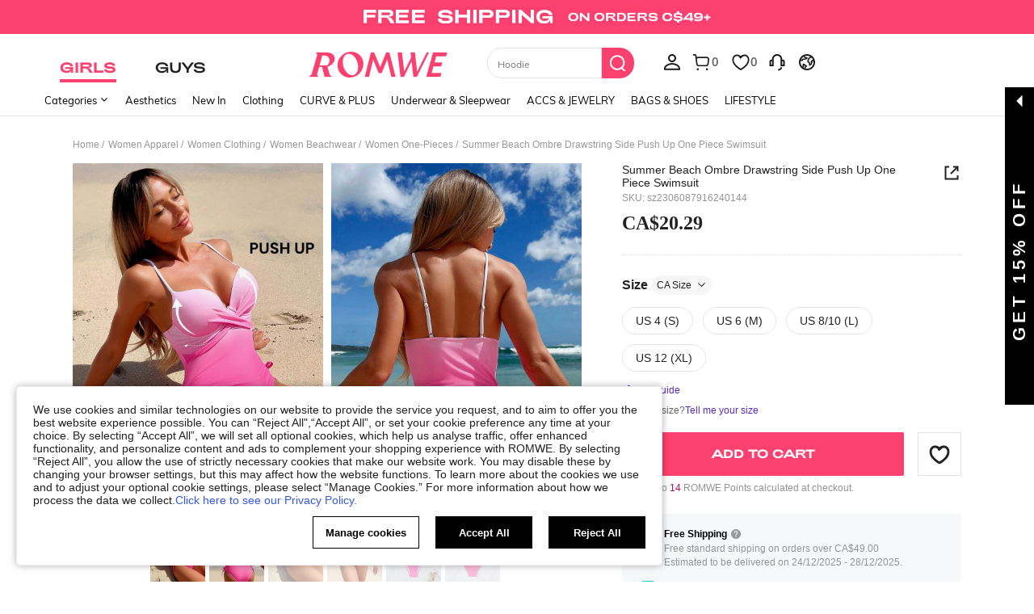

--- FILE ---
content_type: application/javascript
request_url: https://romwe.ltwebstatic.com/she_dist/assets/93734.9fbc0fec71993ed3.js
body_size: 17758
content:
(self.webpackChunkSHEIN_W=self.webpackChunkSHEIN_W||[]).push([[93734],{31976:function(e,i,o){"use strict";o.r(i);var t=o(488276),r=o.n(t),s=o(458508),l=o.n(s)()(r());l.push([e.id,".la-ball-pulse div{height:16px;width:16px}.cartAddItem-page .sui-dialog__body{overflow-x:hidden!important}","",{version:3,sources:["webpack://./public/src/pages/common/cartAddItem/cartAddItem.vue"],names:[],mappings:"AAEA,mBAGI,WAAA,CADA,UA0BJ,CAtBA,oCAEI,2BAwBJ",sourcesContent:["@import '~public/src/less/RW_variables.less';@import '~public/src/less/mixins/lib.less';@import '~public/src/less/mixins/grid.less';@import '~public/src/less/mixins/buttons.less';@import '~public/src/less/mixins/clamp.less';@import '~public/src/less/mixins/discount_tag.less';@sui_color_brand: #FC4070;@sui_color_main: #FC4070;@sui_color_discount: #FC4070;@sui_color_discount_dark: #FC4070;@sui_color_promo: #FC4070;@sui_color_promo_dark: #FC4070;@sui_color_promo_bg: #FFF7F9;@sui_color_highlight: #B40954;@sui_color_highlight_special: #FC4070;@sui_color_welfare: #FC4070;@sui_color_welfare_dark: #FC4070;@sui_color_welfare_bg: #FFF7F9;@sui_color_honor: #FC4070;@sui_color_safety: #0D776E;@sui_color_safety_bg: #EFFBFA;@sui_color_new: #83FFCC;@sui_color_link: #5A29BB;@sui_color_note_light_bg: #F3EFFD;@sui_color_flash: #FF4C3A;@sui_color_guide: #FC4070;@sui_color_unusual: #CE1E33;@sui_color_unusual_bg: #FFE3E6;@sui_color_success: #0D776E;@sui_color_prompt_unusual: #FFE3E6;@sui_color_prompt_warning: #FFF9D9;@sui_color_prompt_success: #D8F5FA;@sui_color_prompt_common: #FFF3F9;@sui_color_button_stroke_light: #FC4070;@sui_color_micro_emphasis: #A84922;@sui_color_micro_emphasis_bg: #FFF7F0;@sui_color_lightgreen: #2BCACC;@sui_color_warning: #E34E60;@sui_color_black: #000000;@sui_color_black_alpha80: rgba(0,0,0,.8);@sui_color_black_alpha60: rgba(0,0,0,.6);@sui_color_black_alpha30: rgba(0,0,0,.3);@sui_color_white: #ffffff;@sui_color_white_alpha80: rgba(255,255,255,.8);@sui_color_white_alpha60: rgba(255,255,255,.6);@sui_color_white_alpha30: rgba(255,255,255,.3);@sui_color_white_alpha96: rgba(255,255,255,.96);@sui_color_gray_dark1: #222222;@sui_color_gray_alpha60: rgba(34,34,34,.6);@sui_color_gray_alpha30: rgba(34,34,34,.3);@sui_color_gray_dark2: #666666;@sui_color_gray_dark3: #767676;@sui_color_gray_light1: #959595;@sui_color_gray_light2: #bbbbbb;@sui_color_gray_light3: #cccccc;@sui_color_gray_weak1: #e5e5e5;@sui_color_gray_weak2: #F6F6F6;@sui_color_gray_weak1a: #F2F2F2;@sui_color_club_rosegold_dark1: #873C00;@sui_color_club_rosegold_dark2: #C96E3F;@sui_color_club_rosegold_dark3: #DA7E50;@sui_color_club_rosegold_dark4: #EAA27E;@sui_color_club_rosegold: #FFBA97;@sui_color_club_rosegold_light1: #FFD8C4;@sui_color_club_rosegold_light2: #FFE2D3;@sui_color_club_gold: #FEECC3;@sui_color_club_black: #161616;@sui_color_club_orange: #FF7F46;\n\n.la-ball-pulse {\n  div {\n    width: 16px;\n    height: 16px;\n  }\n}\n.cartAddItem-page {\n  .sui-dialog__body {\n    overflow-x: hidden !important; /* stylelint-disable-line declaration-no-important */\n  }\n}\n"],sourceRoot:""}]),i.default=l},365916:function(e,i,o){"use strict";o.r(i);var t=o(488276),r=o.n(t),s=o(458508),l=o.n(s)()(r());l.push([e.id,".cart-addItem-countDown{color:#b40954;font-size:12px;font-weight:400}.cart-addItem-countDown .time-content{color:#b40954;font-weight:400;vertical-align:baseline}.cart-addItem-countDown .time-content span{color:#b40954;display:inline;font-weight:700}","",{version:3,sources:["webpack://./public/src/pages/common/cartAddItem/components/CartCountDown.vue"],names:[],mappings:"AAEA,wBAGE,aAAA,CADA,cAAA,CADA,eA4BF,CA7BA,sCAOI,aAAA,CAFA,eAAA,CACA,uBA4BJ,CAlCA,2CAWM,aAAA,CAFA,cAAA,CACA,eA6BN",sourcesContent:["@import '~public/src/less/RW_variables.less';@import '~public/src/less/mixins/lib.less';@import '~public/src/less/mixins/grid.less';@import '~public/src/less/mixins/buttons.less';@import '~public/src/less/mixins/clamp.less';@import '~public/src/less/mixins/discount_tag.less';@sui_color_brand: #FC4070;@sui_color_main: #FC4070;@sui_color_discount: #FC4070;@sui_color_discount_dark: #FC4070;@sui_color_promo: #FC4070;@sui_color_promo_dark: #FC4070;@sui_color_promo_bg: #FFF7F9;@sui_color_highlight: #B40954;@sui_color_highlight_special: #FC4070;@sui_color_welfare: #FC4070;@sui_color_welfare_dark: #FC4070;@sui_color_welfare_bg: #FFF7F9;@sui_color_honor: #FC4070;@sui_color_safety: #0D776E;@sui_color_safety_bg: #EFFBFA;@sui_color_new: #83FFCC;@sui_color_link: #5A29BB;@sui_color_note_light_bg: #F3EFFD;@sui_color_flash: #FF4C3A;@sui_color_guide: #FC4070;@sui_color_unusual: #CE1E33;@sui_color_unusual_bg: #FFE3E6;@sui_color_success: #0D776E;@sui_color_prompt_unusual: #FFE3E6;@sui_color_prompt_warning: #FFF9D9;@sui_color_prompt_success: #D8F5FA;@sui_color_prompt_common: #FFF3F9;@sui_color_button_stroke_light: #FC4070;@sui_color_micro_emphasis: #A84922;@sui_color_micro_emphasis_bg: #FFF7F0;@sui_color_lightgreen: #2BCACC;@sui_color_warning: #E34E60;@sui_color_black: #000000;@sui_color_black_alpha80: rgba(0,0,0,.8);@sui_color_black_alpha60: rgba(0,0,0,.6);@sui_color_black_alpha30: rgba(0,0,0,.3);@sui_color_white: #ffffff;@sui_color_white_alpha80: rgba(255,255,255,.8);@sui_color_white_alpha60: rgba(255,255,255,.6);@sui_color_white_alpha30: rgba(255,255,255,.3);@sui_color_white_alpha96: rgba(255,255,255,.96);@sui_color_gray_dark1: #222222;@sui_color_gray_alpha60: rgba(34,34,34,.6);@sui_color_gray_alpha30: rgba(34,34,34,.3);@sui_color_gray_dark2: #666666;@sui_color_gray_dark3: #767676;@sui_color_gray_light1: #959595;@sui_color_gray_light2: #bbbbbb;@sui_color_gray_light3: #cccccc;@sui_color_gray_weak1: #e5e5e5;@sui_color_gray_weak2: #F6F6F6;@sui_color_gray_weak1a: #F2F2F2;@sui_color_club_rosegold_dark1: #873C00;@sui_color_club_rosegold_dark2: #C96E3F;@sui_color_club_rosegold_dark3: #DA7E50;@sui_color_club_rosegold_dark4: #EAA27E;@sui_color_club_rosegold: #FFBA97;@sui_color_club_rosegold_light1: #FFD8C4;@sui_color_club_rosegold_light2: #FFE2D3;@sui_color_club_gold: #FEECC3;@sui_color_club_black: #161616;@sui_color_club_orange: #FF7F46;\n\n.cart-addItem-countDown {\n  font-weight: normal;\n  font-size: 12px;\n  color: @sui_color_highlight;\n  .time-content {\n    font-weight: normal;\n    vertical-align: baseline;\n    color: @sui_color_highlight;\n    span {\n      display: inline;\n      font-weight: bold;\n      color: @sui_color_highlight;\n    }\n  }\n}\n"],sourceRoot:""}]),i.default=l},372548:function(e,i,o){"use strict";o.r(i);var t=o(488276),r=o.n(t),s=o(458508),l=o.n(s)()(r());l.push([e.id,".categories-recursion{min-width:170px}[mir=ltr] .categories-recursion{padding-left:15px}[mir=rtl] .categories-recursion{padding-right:15px}.categories-recursion .categories-recursion__item{align-items:center;color:#666;display:flex;font-size:12px}[mir] .categories-recursion .categories-recursion__item{background:#fff;padding:10px 0}.categories-recursion .categories-recursion__item.active{color:#222;font-weight:700}.categories-recursion .categories-recursion__item .she-radio{flex:0 0 16px;width:16px}[mir] .categories-recursion .categories-recursion__item .she-radio{cursor:pointer}.categories-recursion .categories-recursion__item-label{flex:auto}.categories-recursion .categories-recursion__item-showBtn{display:block;font-size:16px}[mir] .categories-recursion .categories-recursion__item-showBtn{cursor:pointer;padding:0 15px}","",{version:3,sources:["webpack://./public/src/pages/common/cartAddItem/components/Filter/Categories.vue","webpack://./public/src/less/mixins/lib.less"],names:[],mappings:"AAEA,sBACE,eA2BF,CA5BA,gCCiDI,iBDrBJ,CA5BA,gCCiDI,kBDrBJ,CA5BA,kDAKI,kBAAA,CAGA,UAAA,CAJA,YAAA,CAGA,cA6BJ,CApCA,wDASI,eAAA,CAHA,cA8BJ,CA1BI,yDAEE,UAAA,CADA,eA6BN,CAxCA,6DAgBM,aAAA,CACA,UA4BN,CA7CA,mEAeM,cA8BN,CA7CA,wDAqBI,SA2BJ,CAhDA,0DAyBI,aAAA,CAEA,cA2BJ,CAtDA,gEAwBI,cAAA,CAEA,cA4BJ",sourcesContent:["@import '~public/src/less/RW_variables.less';@import '~public/src/less/mixins/lib.less';@import '~public/src/less/mixins/grid.less';@import '~public/src/less/mixins/buttons.less';@import '~public/src/less/mixins/clamp.less';@import '~public/src/less/mixins/discount_tag.less';@sui_color_brand: #FC4070;@sui_color_main: #FC4070;@sui_color_discount: #FC4070;@sui_color_discount_dark: #FC4070;@sui_color_promo: #FC4070;@sui_color_promo_dark: #FC4070;@sui_color_promo_bg: #FFF7F9;@sui_color_highlight: #B40954;@sui_color_highlight_special: #FC4070;@sui_color_welfare: #FC4070;@sui_color_welfare_dark: #FC4070;@sui_color_welfare_bg: #FFF7F9;@sui_color_honor: #FC4070;@sui_color_safety: #0D776E;@sui_color_safety_bg: #EFFBFA;@sui_color_new: #83FFCC;@sui_color_link: #5A29BB;@sui_color_note_light_bg: #F3EFFD;@sui_color_flash: #FF4C3A;@sui_color_guide: #FC4070;@sui_color_unusual: #CE1E33;@sui_color_unusual_bg: #FFE3E6;@sui_color_success: #0D776E;@sui_color_prompt_unusual: #FFE3E6;@sui_color_prompt_warning: #FFF9D9;@sui_color_prompt_success: #D8F5FA;@sui_color_prompt_common: #FFF3F9;@sui_color_button_stroke_light: #FC4070;@sui_color_micro_emphasis: #A84922;@sui_color_micro_emphasis_bg: #FFF7F0;@sui_color_lightgreen: #2BCACC;@sui_color_warning: #E34E60;@sui_color_black: #000000;@sui_color_black_alpha80: rgba(0,0,0,.8);@sui_color_black_alpha60: rgba(0,0,0,.6);@sui_color_black_alpha30: rgba(0,0,0,.3);@sui_color_white: #ffffff;@sui_color_white_alpha80: rgba(255,255,255,.8);@sui_color_white_alpha60: rgba(255,255,255,.6);@sui_color_white_alpha30: rgba(255,255,255,.3);@sui_color_white_alpha96: rgba(255,255,255,.96);@sui_color_gray_dark1: #222222;@sui_color_gray_alpha60: rgba(34,34,34,.6);@sui_color_gray_alpha30: rgba(34,34,34,.3);@sui_color_gray_dark2: #666666;@sui_color_gray_dark3: #767676;@sui_color_gray_light1: #959595;@sui_color_gray_light2: #bbbbbb;@sui_color_gray_light3: #cccccc;@sui_color_gray_weak1: #e5e5e5;@sui_color_gray_weak2: #F6F6F6;@sui_color_gray_weak1a: #F2F2F2;@sui_color_club_rosegold_dark1: #873C00;@sui_color_club_rosegold_dark2: #C96E3F;@sui_color_club_rosegold_dark3: #DA7E50;@sui_color_club_rosegold_dark4: #EAA27E;@sui_color_club_rosegold: #FFBA97;@sui_color_club_rosegold_light1: #FFD8C4;@sui_color_club_rosegold_light2: #FFE2D3;@sui_color_club_gold: #FEECC3;@sui_color_club_black: #161616;@sui_color_club_orange: #FF7F46;\n\n.categories-recursion {\n  min-width: 170px;\n  .padding-l(15px);\n  .categories-recursion__item {\n    display: flex;\n    align-items: center;\n    padding: 10px 0;\n    font-size: 12px;\n    color: #666;\n    background: #fff;\n    &.active {\n      font-weight: bold;\n      color: #222;\n    }\n    .she-radio {\n      cursor: pointer;\n      flex: 0 0 16px;\n      width: 16px;\n    }\n  }\n  .categories-recursion__item-label {\n    flex: auto;\n  }\n  .categories-recursion__item-showBtn {\n    cursor: pointer;\n    display: block;\n    padding: 0 15px;\n    font-size: 16px;\n  }\n}\n",'// Clearfix\n//\n// For modern browsers\n// 1. The space content is one way to avoid an Opera bug when the\n//    contenteditable attribute is included anywhere else in the document.\n//    Otherwise it causes space to appear at the top and bottom of elements\n//    that are clearfixed.\n// 2. The use of `table` rather than `block` is only necessary if using\n//    `:before` to contain the top-margins of child elements.\n//\n// Source: http://nicolasgallagher.com/micro-clearfix-hack/\n\n.clearfix() {\n  &:before,\n  &:after {\n    content: " "; // 1\n    display: table; // 2\n  }\n  &:after {\n    clear: both;\n  }\n}\n\n.fl() {\n    float: left !important; /* stylelint-disable-line declaration-no-important */\n}\n.fr() {\n    float: right !important; /* stylelint-disable-line declaration-no-important */\n}\n.normal-fl(){\n    float: left;\n}\n.normal-fr(){\n    float: right;\n}\n.txt-l() {\n    text-align: left;\n}\n.txt-r() {\n    text-align: right;\n}\n.bg-position-r() {\n  background-position: right;\n}\n.margin-l(@size) {\n    margin-left: @size;\n}\n.margin-r(@size) {\n    margin-right: @size;\n}\n.padding-l(@size) {\n    padding-left: @size;\n}\n.padding-r(@size) {\n    padding-right: @size;\n}\n.border-l(@size, @color) {\n    border-left: @size solid @color;\n}\n.border-r(@size, @color) {\n    border-right: @size solid @color;\n}\n.border-l-type(@size, @color, @type) {\n    border-left: @size @type @color;\n}\n.border-r-type(@size, @color, @type) {\n    border-right: @size @type @color;\n}\n.transform-origin-l() {\n  transform-origin: left;\n}\n.transform-origin-r() {\n  transform-origin: right;\n}\n.left(@size) {\n    left: @size;\n}\n.right(@size) {\n    right: @size;\n}\n.direction-l() {\n  direction: ltr;\n}\n.direction-r() {\n  direction: rtl;\n}\n\n.scrollbar-hor(){\n  &::-webkit-scrollbar {\n    height: 6px;\n  }\n  &::-webkit-scrollbar-thumb {\n      border-radius: 3px;\n      background-color: rgba(224,224,224,1);\n  }\n  &::-webkit-scrollbar-track {\n      border-radius: 3px;\n      background-color: rgba(247,248,250,1);\n  }\n}\n.scrollbar-ver() {\n  &::-webkit-scrollbar {\n    width: 6px!important;\n  }\n  &::-webkit-scrollbar-thumb {\n      border-radius: 3px;\n      background-color: rgba(224,224,224,1);\n  }\n  &::-webkit-scrollbar-track {\n      margin-top: 13px;\n      margin-bottom: 13px;\n      border-radius: 3px;\n      background-color: rgba(247,248,250,1);\n  }\n}\n\n.ver-hor-center() {\n  top: 50%;\n  left: 50%;\n  transform: translate(-50%, -50%);\n}\n\n.center-block() {\n  display: block;\n  margin-left: auto;\n  margin-right: auto;\n}\n\n.text-overflow() {\n  overflow: hidden;\n  text-overflow: ellipsis;\n  white-space: nowrap;\n}\n\n// 多行显示\n.line-camp(@clamp:2) {\n  text-overflow: -o-ellipsis-lastline;\n  overflow: hidden;\n  text-overflow: ellipsis;\n  display: -webkit-box;\n  -webkit-line-clamp: @clamp;\n  -webkit-box-orient: vertical;\n}\n\n.rational-box(@ratio) {\n    display: inline-block;\n    width: 100%;\n    height: 0;\n    overflow: hidden;\n    padding-bottom: @ratio;\n}\n\n.rational-img() {\n    width: 100%;\n    height: 100%;\n    object-fit: cover;\n    object-position: top;\n}\n\n.transition(@prop) {\n  transition: @prop .2s;\n}\n\n.transform-x(@distance) {\n  transform: translateX(@distance);\n}\n\n.transform-rotate(@deg) {\n  transform: rotate(@deg);\n}\n\n.placeholder(@color: @input-color-placeholder) {\n  // Firefox\n  &::-moz-placeholder {\n    color: @color;\n    opacity: 1; // Override Firefox\'s unusual default opacity; see https://github.com/twbs/bootstrap/pull/11526\n  }\n  &:-ms-input-placeholder { color: @color; } // Internet Explorer 10+\n  &::-webkit-input-placeholder  { color: @color; } // Safari and Chrome\n}\n\n// WebKit-style focus\n.tab-focus() {\n  // WebKit-specific. Other browsers will keep their default outline style.\n  // (Initially tried to also force default via `outline: initial`,\n  // but that seems to erroneously remove the outline in Firefox altogether.)\n  & when (@IS_SH) {\n    outline: 2px auto #ccc;\n  }\n  & when (@IS_RW) {\n    outline: none;\n  }\n}\n\n// 平行翻转\n.flip() {\n  transform: rotateY(0deg)\n}\n\n.transform-translate(@sizeX, @sizeY) {\n  transform: translate(@sizeX, @sizeY);\n}\n\n.transform-x-l(@x, @y) {\n  transform: translate(@x, @y);\n}\n\n\n// 左右线性渐变\n.bg-linear-gradient-l(@startColor, @endColor) {\n  background-image: linear-gradient(to left, @startColor, @endColor);\n}\n.bg-linear-gradient-r(@startColor, @endColor) {\n  background-image: linear-gradient(to right, @startColor, @endColor);\n}\n.border-radius-l(@sizeLeftTop,@sizeLeftBottom){\n  border-radius: @sizeLeftTop 0px 0px @sizeLeftBottom;\n}\n.border-radius-r(@sizeRightTop,@sizeRightBottom){\n  border-radius: 0px @sizeRightTop @sizeRightBottom 0px;\n}\n\n.zindex-translatez(@zindex,@translatez){\n  z-index: @zindex;\n  transform: @translatez;\n}\n\n.border-radius-l() {\n  border-radius: 18px 0 0 18px;\n}\n.border-radius-r() {\n  border-radius: 0 18px 18px 0;\n}\n'],sourceRoot:""}]),i.default=l},747483:function(e,i,o){"use strict";o.r(i);var t=o(488276),r=o.n(t),s=o(458508),l=o.n(s)()(r());l.push([e.id,".cart-addItem-filter{display:flex;justify-content:space-between}[mir=ltr] .cart-addItem-filter__price{margin-left:10px}[mir=rtl] .cart-addItem-filter__price{margin-right:10px}.cart-addItem-filter__right span{color:#222;font-size:12px}[mir=ltr] .cart-addItem-filter__right span{margin-right:10px}[mir=rtl] .cart-addItem-filter__right span{margin-left:10px}","",{version:3,sources:["webpack://./public/src/pages/common/cartAddItem/components/Filter/Filter.vue"],names:[],mappings:"AAEA,qBACE,YAAA,CACA,6BA0BF,CAxBE,sCACE,gBA0BJ,CA3BE,sCACE,iBA0BJ,CAxBE,iCAII,UAAA,CADA,cA0BN,CA7BE,2CAEI,iBA2BN,CA7BE,2CAEI,gBA2BN",sourcesContent:["@import '~public/src/less/RW_variables.less';@import '~public/src/less/mixins/lib.less';@import '~public/src/less/mixins/grid.less';@import '~public/src/less/mixins/buttons.less';@import '~public/src/less/mixins/clamp.less';@import '~public/src/less/mixins/discount_tag.less';@sui_color_brand: #FC4070;@sui_color_main: #FC4070;@sui_color_discount: #FC4070;@sui_color_discount_dark: #FC4070;@sui_color_promo: #FC4070;@sui_color_promo_dark: #FC4070;@sui_color_promo_bg: #FFF7F9;@sui_color_highlight: #B40954;@sui_color_highlight_special: #FC4070;@sui_color_welfare: #FC4070;@sui_color_welfare_dark: #FC4070;@sui_color_welfare_bg: #FFF7F9;@sui_color_honor: #FC4070;@sui_color_safety: #0D776E;@sui_color_safety_bg: #EFFBFA;@sui_color_new: #83FFCC;@sui_color_link: #5A29BB;@sui_color_note_light_bg: #F3EFFD;@sui_color_flash: #FF4C3A;@sui_color_guide: #FC4070;@sui_color_unusual: #CE1E33;@sui_color_unusual_bg: #FFE3E6;@sui_color_success: #0D776E;@sui_color_prompt_unusual: #FFE3E6;@sui_color_prompt_warning: #FFF9D9;@sui_color_prompt_success: #D8F5FA;@sui_color_prompt_common: #FFF3F9;@sui_color_button_stroke_light: #FC4070;@sui_color_micro_emphasis: #A84922;@sui_color_micro_emphasis_bg: #FFF7F0;@sui_color_lightgreen: #2BCACC;@sui_color_warning: #E34E60;@sui_color_black: #000000;@sui_color_black_alpha80: rgba(0,0,0,.8);@sui_color_black_alpha60: rgba(0,0,0,.6);@sui_color_black_alpha30: rgba(0,0,0,.3);@sui_color_white: #ffffff;@sui_color_white_alpha80: rgba(255,255,255,.8);@sui_color_white_alpha60: rgba(255,255,255,.6);@sui_color_white_alpha30: rgba(255,255,255,.3);@sui_color_white_alpha96: rgba(255,255,255,.96);@sui_color_gray_dark1: #222222;@sui_color_gray_alpha60: rgba(34,34,34,.6);@sui_color_gray_alpha30: rgba(34,34,34,.3);@sui_color_gray_dark2: #666666;@sui_color_gray_dark3: #767676;@sui_color_gray_light1: #959595;@sui_color_gray_light2: #bbbbbb;@sui_color_gray_light3: #cccccc;@sui_color_gray_weak1: #e5e5e5;@sui_color_gray_weak2: #F6F6F6;@sui_color_gray_weak1a: #F2F2F2;@sui_color_club_rosegold_dark1: #873C00;@sui_color_club_rosegold_dark2: #C96E3F;@sui_color_club_rosegold_dark3: #DA7E50;@sui_color_club_rosegold_dark4: #EAA27E;@sui_color_club_rosegold: #FFBA97;@sui_color_club_rosegold_light1: #FFD8C4;@sui_color_club_rosegold_light2: #FFE2D3;@sui_color_club_gold: #FEECC3;@sui_color_club_black: #161616;@sui_color_club_orange: #FF7F46;\n\n.cart-addItem-filter {\n  display: flex;\n  justify-content: space-between;\n\n  &__price {\n    margin-left: 10px;\n  }\n  &__right {\n    span {\n      margin-right: 10px;\n      font-size: 12px;\n      color: #222;\n    }\n  }\n}\n"],sourceRoot:""}]),i.default=l},5822:function(e,i,o){"use strict";o.r(i);var t=o(488276),r=o.n(t),s=o(458508),l=o.n(s)()(r());l.push([e.id,".cart-addItem-priceSlider{font-size:12px;height:100px;width:210px}[mir] .cart-addItem-priceSlider{background:#fff;padding:15px}.cart-addItem-priceSlider__title{display:flex;justify-content:space-between}[mir] .cart-addItem-priceSlider__title{margin-bottom:10px}[mir] .cart-addItem-priceSlider__clearBtn{cursor:pointer}","",{version:3,sources:["webpack://./public/src/pages/common/cartAddItem/components/Filter/PriceSlider.vue"],names:[],mappings:"AAEA,0BAKE,cAAA,CAFA,YAAA,CADA,WA6BF,CA/BA,gCACE,eAAA,CAGA,YA2BF,CAzBE,iCACE,YAAA,CACA,6BA4BJ,CA9BE,uCAGE,kBA2BJ,CAzBE,0CACE,cA2BJ",sourcesContent:["@import '~public/src/less/RW_variables.less';@import '~public/src/less/mixins/lib.less';@import '~public/src/less/mixins/grid.less';@import '~public/src/less/mixins/buttons.less';@import '~public/src/less/mixins/clamp.less';@import '~public/src/less/mixins/discount_tag.less';@sui_color_brand: #FC4070;@sui_color_main: #FC4070;@sui_color_discount: #FC4070;@sui_color_discount_dark: #FC4070;@sui_color_promo: #FC4070;@sui_color_promo_dark: #FC4070;@sui_color_promo_bg: #FFF7F9;@sui_color_highlight: #B40954;@sui_color_highlight_special: #FC4070;@sui_color_welfare: #FC4070;@sui_color_welfare_dark: #FC4070;@sui_color_welfare_bg: #FFF7F9;@sui_color_honor: #FC4070;@sui_color_safety: #0D776E;@sui_color_safety_bg: #EFFBFA;@sui_color_new: #83FFCC;@sui_color_link: #5A29BB;@sui_color_note_light_bg: #F3EFFD;@sui_color_flash: #FF4C3A;@sui_color_guide: #FC4070;@sui_color_unusual: #CE1E33;@sui_color_unusual_bg: #FFE3E6;@sui_color_success: #0D776E;@sui_color_prompt_unusual: #FFE3E6;@sui_color_prompt_warning: #FFF9D9;@sui_color_prompt_success: #D8F5FA;@sui_color_prompt_common: #FFF3F9;@sui_color_button_stroke_light: #FC4070;@sui_color_micro_emphasis: #A84922;@sui_color_micro_emphasis_bg: #FFF7F0;@sui_color_lightgreen: #2BCACC;@sui_color_warning: #E34E60;@sui_color_black: #000000;@sui_color_black_alpha80: rgba(0,0,0,.8);@sui_color_black_alpha60: rgba(0,0,0,.6);@sui_color_black_alpha30: rgba(0,0,0,.3);@sui_color_white: #ffffff;@sui_color_white_alpha80: rgba(255,255,255,.8);@sui_color_white_alpha60: rgba(255,255,255,.6);@sui_color_white_alpha30: rgba(255,255,255,.3);@sui_color_white_alpha96: rgba(255,255,255,.96);@sui_color_gray_dark1: #222222;@sui_color_gray_alpha60: rgba(34,34,34,.6);@sui_color_gray_alpha30: rgba(34,34,34,.3);@sui_color_gray_dark2: #666666;@sui_color_gray_dark3: #767676;@sui_color_gray_light1: #959595;@sui_color_gray_light2: #bbbbbb;@sui_color_gray_light3: #cccccc;@sui_color_gray_weak1: #e5e5e5;@sui_color_gray_weak2: #F6F6F6;@sui_color_gray_weak1a: #F2F2F2;@sui_color_club_rosegold_dark1: #873C00;@sui_color_club_rosegold_dark2: #C96E3F;@sui_color_club_rosegold_dark3: #DA7E50;@sui_color_club_rosegold_dark4: #EAA27E;@sui_color_club_rosegold: #FFBA97;@sui_color_club_rosegold_light1: #FFD8C4;@sui_color_club_rosegold_light2: #FFE2D3;@sui_color_club_gold: #FEECC3;@sui_color_club_black: #161616;@sui_color_club_orange: #FF7F46;\n\n.cart-addItem-priceSlider {\n  background: #fff;\n  width: 210px;\n  height: 100px;\n  padding: 15px;\n  font-size: 12px;\n  &__title {\n    display: flex;\n    justify-content: space-between;\n    margin-bottom: 10px;\n  }\n  &__clearBtn {\n    cursor: pointer;\n  }\n}\n"],sourceRoot:""}]),i.default=l},801474:function(e,i,o){"use strict";o.r(i);var t=o(488276),r=o.n(t),s=o(458508),l=o.n(s)()(r());l.push([e.id,".cart-addItem-list{width:calc(100% + 16px)}[mir=ltr] .cart-addItem-list{margin:16px 0 0 -8px}[mir=rtl] .cart-addItem-list{margin:16px -8px 0 0}.cart-addItem-list__inner{display:flex;flex-wrap:wrap}.cart-addItem-list__item{font-size:12px;overflow:hidden;width:calc(20% - 16px)}[mir] .cart-addItem-list__item{margin:0 8px 30px}.cart-addItem-list__item a{text-decoration:none}[mir] .cart-addItem-list__item a,[mir] .cart-addItem-list__item i{cursor:pointer}.cart-addItem-list__item-hide{opacity:0}","",{version:3,sources:["webpack://./public/src/pages/common/cartAddItem/components/List/List.vue"],names:[],mappings:"AAEA,mBACE,uBA2BF,CA5BA,6BAEE,oBA0BF,CA5BA,6BAEE,oBA0BF,CAzBE,0BACE,YAAA,CACA,cA2BJ,CAxBE,yBAEE,cAAA,CAEA,eAAA,CADA,sBA2BJ,CA9BE,+BACE,iBA6BJ,CA9BE,2BAMI,oBA4BN,CAlCE,kEAUI,cA2BN,CAvBE,8BACE,SAyBJ",sourcesContent:["@import '~public/src/less/RW_variables.less';@import '~public/src/less/mixins/lib.less';@import '~public/src/less/mixins/grid.less';@import '~public/src/less/mixins/buttons.less';@import '~public/src/less/mixins/clamp.less';@import '~public/src/less/mixins/discount_tag.less';@sui_color_brand: #FC4070;@sui_color_main: #FC4070;@sui_color_discount: #FC4070;@sui_color_discount_dark: #FC4070;@sui_color_promo: #FC4070;@sui_color_promo_dark: #FC4070;@sui_color_promo_bg: #FFF7F9;@sui_color_highlight: #B40954;@sui_color_highlight_special: #FC4070;@sui_color_welfare: #FC4070;@sui_color_welfare_dark: #FC4070;@sui_color_welfare_bg: #FFF7F9;@sui_color_honor: #FC4070;@sui_color_safety: #0D776E;@sui_color_safety_bg: #EFFBFA;@sui_color_new: #83FFCC;@sui_color_link: #5A29BB;@sui_color_note_light_bg: #F3EFFD;@sui_color_flash: #FF4C3A;@sui_color_guide: #FC4070;@sui_color_unusual: #CE1E33;@sui_color_unusual_bg: #FFE3E6;@sui_color_success: #0D776E;@sui_color_prompt_unusual: #FFE3E6;@sui_color_prompt_warning: #FFF9D9;@sui_color_prompt_success: #D8F5FA;@sui_color_prompt_common: #FFF3F9;@sui_color_button_stroke_light: #FC4070;@sui_color_micro_emphasis: #A84922;@sui_color_micro_emphasis_bg: #FFF7F0;@sui_color_lightgreen: #2BCACC;@sui_color_warning: #E34E60;@sui_color_black: #000000;@sui_color_black_alpha80: rgba(0,0,0,.8);@sui_color_black_alpha60: rgba(0,0,0,.6);@sui_color_black_alpha30: rgba(0,0,0,.3);@sui_color_white: #ffffff;@sui_color_white_alpha80: rgba(255,255,255,.8);@sui_color_white_alpha60: rgba(255,255,255,.6);@sui_color_white_alpha30: rgba(255,255,255,.3);@sui_color_white_alpha96: rgba(255,255,255,.96);@sui_color_gray_dark1: #222222;@sui_color_gray_alpha60: rgba(34,34,34,.6);@sui_color_gray_alpha30: rgba(34,34,34,.3);@sui_color_gray_dark2: #666666;@sui_color_gray_dark3: #767676;@sui_color_gray_light1: #959595;@sui_color_gray_light2: #bbbbbb;@sui_color_gray_light3: #cccccc;@sui_color_gray_weak1: #e5e5e5;@sui_color_gray_weak2: #F6F6F6;@sui_color_gray_weak1a: #F2F2F2;@sui_color_club_rosegold_dark1: #873C00;@sui_color_club_rosegold_dark2: #C96E3F;@sui_color_club_rosegold_dark3: #DA7E50;@sui_color_club_rosegold_dark4: #EAA27E;@sui_color_club_rosegold: #FFBA97;@sui_color_club_rosegold_light1: #FFD8C4;@sui_color_club_rosegold_light2: #FFE2D3;@sui_color_club_gold: #FEECC3;@sui_color_club_black: #161616;@sui_color_club_orange: #FF7F46;\n\n.cart-addItem-list {\n  width: calc(100% + 16px);\n  margin: 16px 0 0 -8px;\n  &__inner {\n    display: flex;\n    flex-wrap: wrap;\n  }\n\n  &__item {\n    margin: 0 8px 30px 8px;\n    font-size: 12px;\n    width: calc(20% - 16px);\n    overflow: hidden;\n    a {\n      text-decoration: none;\n      cursor: pointer;\n    }\n    i {\n      cursor: pointer;\n    }\n  }\n\n  &__item-hide {\n    opacity: 0;\n  }\n}\n"],sourceRoot:""}]),i.default=l},547353:function(e,i,o){"use strict";o.r(i);var t=o(488276),r=o.n(t),s=o(458508),l=o.n(s)()(r());l.push([e.id,"[mir] .range-slider{margin-top:20px}.range-slider__price{align-items:center;color:#666;display:flex;font-size:inherit;justify-content:space-between}[mir] .range-slider__price{margin-top:10px}.S-slider-base{position:relative;width:100%;-webkit-touch-callout:none;box-sizing:border-box;touch-action:none;-webkit-user-select:none;-moz-user-select:none;user-select:none}[mir] .S-slider-base{padding:0 8px}.S-slider-range{height:2px;width:100%}[mir] .S-slider-range{background-color:#ccc}.S-slider-connect{height:100%;transform-style:flat;will-change:transform}[mir] .S-slider-connect{background-color:#111}[mir=ltr] .S-slider-connect{transform-origin:0 0}[mir=rtl] .S-slider-connect{transform-origin:100% 0}.slide-handler{height:16px;position:absolute;top:-8px;transform-style:flat;width:16px;will-change:transform;z-index:2}[mir] .slide-handler{background:#fff;border:1px solid #e5e5e5;border-radius:50%;box-shadow:0 2px 4px 0 rgba(0,0,0,.16);cursor:default}[mir=ltr] .slide-handler{transform-origin:0 0}[mir=rtl] .slide-handler{transform-origin:100% 0}.slide-range-area{height:200%;position:relative;top:-50%;width:200%}","",{version:3,sources:["webpack://./public/src/pages/common/cartAddItem/rangeSlider/RangeSlider.vue"],names:[],mappings:"AAEA,oBACE,eA0BF,CAzBE,qBAGE,kBAAA,CAGA,UAAA,CAJA,YAAA,CAGA,iBAAA,CADA,6BA6BJ,CAjCE,2BACE,eAgCJ,CAxBA,eACE,iBAAA,CACA,UAAA,CAEA,0BAAA,CAOA,qBAAA,CAJA,iBAAA,CAFA,wBAAA,CAIA,qBAAA,CACA,gBA6BF,CAvCA,qBAGE,aAoCF,CA1BA,gBAEE,UAAA,CADA,UA8BF,CA/BA,sBAGE,qBA4BF,CA1BA,kBACE,WAAA,CAIA,oBAAA,CAFA,qBA8BF,CAjCA,wBAEE,qBA+BF,CAjCA,4BAIE,oBA6BF,CAjCA,4BAIE,uBA6BF,CA1BA,eAGE,WAAA,CAFA,iBAAA,CAGA,QAAA,CASA,oBAAA,CAXA,UAAA,CASA,qBAAA,CADA,SA+BF,CAzCA,qBAOE,eAAA,CADA,wBAAA,CADA,iBAAA,CAIA,sCAAA,CADA,cAiCF,CAzCA,yBAYE,oBA6BF,CAzCA,yBAYE,uBA6BF,CA1BA,kBAGE,WAAA,CAFA,iBAAA,CAGA,QAAA,CAFA,UA8BF",sourcesContent:["@import '~public/src/less/RW_variables.less';@import '~public/src/less/mixins/lib.less';@import '~public/src/less/mixins/grid.less';@import '~public/src/less/mixins/buttons.less';@import '~public/src/less/mixins/clamp.less';@import '~public/src/less/mixins/discount_tag.less';@sui_color_brand: #FC4070;@sui_color_main: #FC4070;@sui_color_discount: #FC4070;@sui_color_discount_dark: #FC4070;@sui_color_promo: #FC4070;@sui_color_promo_dark: #FC4070;@sui_color_promo_bg: #FFF7F9;@sui_color_highlight: #B40954;@sui_color_highlight_special: #FC4070;@sui_color_welfare: #FC4070;@sui_color_welfare_dark: #FC4070;@sui_color_welfare_bg: #FFF7F9;@sui_color_honor: #FC4070;@sui_color_safety: #0D776E;@sui_color_safety_bg: #EFFBFA;@sui_color_new: #83FFCC;@sui_color_link: #5A29BB;@sui_color_note_light_bg: #F3EFFD;@sui_color_flash: #FF4C3A;@sui_color_guide: #FC4070;@sui_color_unusual: #CE1E33;@sui_color_unusual_bg: #FFE3E6;@sui_color_success: #0D776E;@sui_color_prompt_unusual: #FFE3E6;@sui_color_prompt_warning: #FFF9D9;@sui_color_prompt_success: #D8F5FA;@sui_color_prompt_common: #FFF3F9;@sui_color_button_stroke_light: #FC4070;@sui_color_micro_emphasis: #A84922;@sui_color_micro_emphasis_bg: #FFF7F0;@sui_color_lightgreen: #2BCACC;@sui_color_warning: #E34E60;@sui_color_black: #000000;@sui_color_black_alpha80: rgba(0,0,0,.8);@sui_color_black_alpha60: rgba(0,0,0,.6);@sui_color_black_alpha30: rgba(0,0,0,.3);@sui_color_white: #ffffff;@sui_color_white_alpha80: rgba(255,255,255,.8);@sui_color_white_alpha60: rgba(255,255,255,.6);@sui_color_white_alpha30: rgba(255,255,255,.3);@sui_color_white_alpha96: rgba(255,255,255,.96);@sui_color_gray_dark1: #222222;@sui_color_gray_alpha60: rgba(34,34,34,.6);@sui_color_gray_alpha30: rgba(34,34,34,.3);@sui_color_gray_dark2: #666666;@sui_color_gray_dark3: #767676;@sui_color_gray_light1: #959595;@sui_color_gray_light2: #bbbbbb;@sui_color_gray_light3: #cccccc;@sui_color_gray_weak1: #e5e5e5;@sui_color_gray_weak2: #F6F6F6;@sui_color_gray_weak1a: #F2F2F2;@sui_color_club_rosegold_dark1: #873C00;@sui_color_club_rosegold_dark2: #C96E3F;@sui_color_club_rosegold_dark3: #DA7E50;@sui_color_club_rosegold_dark4: #EAA27E;@sui_color_club_rosegold: #FFBA97;@sui_color_club_rosegold_light1: #FFD8C4;@sui_color_club_rosegold_light2: #FFE2D3;@sui_color_club_gold: #FEECC3;@sui_color_club_black: #161616;@sui_color_club_orange: #FF7F46;\n\n.range-slider {\n  margin-top: 20px;\n  &__price {\n    margin-top: 10px;\n    display: flex;\n    align-items: center;\n    justify-content: space-between;\n    font-size: inherit;\n    color: #666;\n  }\n}\n.S-slider-base {\n  position: relative;\n  width: 100%;\n  padding: 0 8px;\n  -webkit-touch-callout: none; /*// -webkit-tap-highlight-color: rgba(0, 0, 0, 0);*/\n  -webkit-user-select: none;\n  -ms-touch-action: none;\n  touch-action: none;\n  -ms-user-select: none;\n  -moz-user-select: none;\n  user-select: none; /*// -moz-box-sizing: border-box;*/\n  box-sizing: border-box;\n}\n.S-slider-range {\n  width: 100%;\n  height: 2px;\n  background-color: #ccc;\n}\n.S-slider-connect {\n  height: 100%;\n  background-color: #111;\n  will-change: transform;\n  transform-origin: 0 0;\n  transform-style: flat;\n}\n.slide-handler {\n  position: absolute;\n  width: 16px;\n  height: 16px;\n  top: -8px;\n  border-radius: 50%;\n  border: 1px solid rgba(229, 229, 229, 1);\n  background: #fff;\n  cursor: default;\n  box-shadow: 0px 2px 4px 0px rgba(0, 0, 0, 0.16);\n  z-index: 2;\n  will-change: transform;\n  transform-origin: 0 0;\n  transform-style: flat;\n}\n.slide-range-area {\n  position: relative;\n  width: 200%;\n  height: 200%;\n  top: -50%;\n}\n"],sourceRoot:""}]),i.default=l},220258:function(e,i,o){"use strict";o.r(i);var t=o(488276),r=o.n(t),s=o(458508),l=o.n(s)()(r());l.push([e.id,".product-cartItem-info{align-items:center;color:#222;display:flex;font-size:12px;justify-content:space-between}[mir] .product-cartItem-info{background:#e1f5e3;margin-bottom:16px;padding:17px 12px}[mir=ltr] .product-cartItem-info i{margin-right:12px}[mir=rtl] .product-cartItem-info i{margin-left:12px}.product-cartItem-info__inner{align-items:center;display:flex}[mir=ltr] .product-cartItem-info__inner{margin-right:12px}[mir=rtl] .product-cartItem-info__inner{margin-left:12px}","",{version:3,sources:["webpack://./public/src/pages/goods_detail_v2/components/ProductCartAddItem.vue"],names:[],mappings:"AAEA,uBAGE,kBAAA,CAIA,UAAA,CALA,YAAA,CAIA,cAAA,CAFA,6BA8BF,CAlCA,6BAQE,kBAAA,CAPA,kBAAA,CAIA,iBA6BF,CAlCA,mCAUI,iBA2BJ,CArCA,mCAUI,gBA2BJ,CAxBE,8BAEE,kBAAA,CADA,YA4BJ,CA7BE,wCAGE,iBA0BJ,CA7BE,wCAGE,gBA0BJ",sourcesContent:["@import '~public/src/less/RW_variables.less';@import '~public/src/less/mixins/lib.less';@import '~public/src/less/mixins/grid.less';@import '~public/src/less/mixins/buttons.less';@import '~public/src/less/mixins/clamp.less';@import '~public/src/less/mixins/discount_tag.less';@sui_color_brand: #FC4070;@sui_color_main: #FC4070;@sui_color_discount: #FC4070;@sui_color_discount_dark: #FC4070;@sui_color_promo: #FC4070;@sui_color_promo_dark: #FC4070;@sui_color_promo_bg: #FFF7F9;@sui_color_highlight: #B40954;@sui_color_highlight_special: #FC4070;@sui_color_welfare: #FC4070;@sui_color_welfare_dark: #FC4070;@sui_color_welfare_bg: #FFF7F9;@sui_color_honor: #FC4070;@sui_color_safety: #0D776E;@sui_color_safety_bg: #EFFBFA;@sui_color_new: #83FFCC;@sui_color_link: #5A29BB;@sui_color_note_light_bg: #F3EFFD;@sui_color_flash: #FF4C3A;@sui_color_guide: #FC4070;@sui_color_unusual: #CE1E33;@sui_color_unusual_bg: #FFE3E6;@sui_color_success: #0D776E;@sui_color_prompt_unusual: #FFE3E6;@sui_color_prompt_warning: #FFF9D9;@sui_color_prompt_success: #D8F5FA;@sui_color_prompt_common: #FFF3F9;@sui_color_button_stroke_light: #FC4070;@sui_color_micro_emphasis: #A84922;@sui_color_micro_emphasis_bg: #FFF7F0;@sui_color_lightgreen: #2BCACC;@sui_color_warning: #E34E60;@sui_color_black: #000000;@sui_color_black_alpha80: rgba(0,0,0,.8);@sui_color_black_alpha60: rgba(0,0,0,.6);@sui_color_black_alpha30: rgba(0,0,0,.3);@sui_color_white: #ffffff;@sui_color_white_alpha80: rgba(255,255,255,.8);@sui_color_white_alpha60: rgba(255,255,255,.6);@sui_color_white_alpha30: rgba(255,255,255,.3);@sui_color_white_alpha96: rgba(255,255,255,.96);@sui_color_gray_dark1: #222222;@sui_color_gray_alpha60: rgba(34,34,34,.6);@sui_color_gray_alpha30: rgba(34,34,34,.3);@sui_color_gray_dark2: #666666;@sui_color_gray_dark3: #767676;@sui_color_gray_light1: #959595;@sui_color_gray_light2: #bbbbbb;@sui_color_gray_light3: #cccccc;@sui_color_gray_weak1: #e5e5e5;@sui_color_gray_weak2: #F6F6F6;@sui_color_gray_weak1a: #F2F2F2;@sui_color_club_rosegold_dark1: #873C00;@sui_color_club_rosegold_dark2: #C96E3F;@sui_color_club_rosegold_dark3: #DA7E50;@sui_color_club_rosegold_dark4: #EAA27E;@sui_color_club_rosegold: #FFBA97;@sui_color_club_rosegold_light1: #FFD8C4;@sui_color_club_rosegold_light2: #FFE2D3;@sui_color_club_gold: #FEECC3;@sui_color_club_black: #161616;@sui_color_club_orange: #FF7F46;\n\n.product-cartItem-info {\n  margin-bottom: 16px;\n  display: flex;\n  align-items: center;\n  justify-content: space-between;\n  padding: 17px 12px;\n  font-size: 12px;\n  color: #222;\n  background: #e1f5e3;\n  i {\n    margin-right: 12px;\n  }\n\n  &__inner {\n    display: flex;\n    align-items: center;\n    margin-right: 12px;\n  }\n}\n"],sourceRoot:""}]),i.default=l},893098:function(e,i,o){"use strict";o.d(i,{rg:function(){return d},rU:function(){return u},C0:function(){return l},aQ:function(){return c},J_:function(){return a},Ac:function(){return F},Mr:function(){return f},pg:function(){return s},Me:function(){return n}});var t=o(386546);let r=null;const s=async()=>{var e,i,o,r;const s={ruleData:{},showQuickShip:!1},{recSwitch:l,Add:a,addJson:n,AllListQuickShip:c,discountLabel:_,greysellingPoint:u,UserBehaviorTips:d,LowestPriceDays:p}=await t.T.getUserAbtResult({posKeys:"Add,AllListQuickShip",newPosKeys:"recSwitch,addJson,discountLabel,greysellingPoint,UserBehaviorTips,LowestPriceDays"});var g,h;(null===(e=l.param)||void 0===e||null===(i=e.recSwitch)||void 0===i?void 0:i.split("|").includes("30"))?null!=a&&null!==(g=a.param)&&void 0!==g&&g.includes("rule_id")?`${a.param}`.split("&").some((e=>{const[i,o]=`${e}`.split("=");if(["rule_id","rule_id_30"].includes(i))return s.ruleData={rule_id:o},!0})):s.ruleData={rule_id:(null==a?void 0:a.param)||""}:s.ruleData={jsonRuleId:{rec_ver_s30:(null===(h=n.param)||void 0===h?void 0:h.rec_ver_s30)||""},location:"addJson"};return s.showQuickShip="type=B"===(null==c?void 0:c.param),s.showNewDiscountLabel="Label"==(null==_||null===(o=_.param)||void 0===o?void 0:o.discountLabel),s.showGreySellingPoint="grey"==(null==u||null===(r=u.param)||void 0===r?void 0:r.greysellingPoint),s.UserBehaviorTips=d,s.LowestPriceDays=p,s};function l(e=[],i="",o=""){if(!Array.isArray(e)||!e.length)return[];let t=[];return e.forEach((({cat_id:e,cat_name:r,children:s}={})=>{e&&r&&t.push({label:r,value:e,curValue:i,parentId:o,children:l(s,i,e)})})),t}const a=e=>[{label:e.SHEIN_KEY_PC_14673,value:0},{label:e.SHEIN_KEY_PC_17544,value:12},{label:e.SHEIN_KEY_PC_14523,value:9},{label:e.SHEIN_KEY_PC_14524,value:10}],n=({params:e={},cb:{addSuccess:i,addDone:t}})=>{const s={...e,extendForm:null,config:{isUpdateButton:!1,hideViewFullDetail:!1,hideWishlistBtn:!1},callback:{handleAddToCartDone:i,handleOpenQuickViewDone:t,handleOpenLogin:e=>{var i;null===(i=SHEIN_LOGIN)||void 0===i||i.show({cb:()=>{null==e||e()},from:"wishlist"})}}};r?r.show(s):Promise.resolve().then(o.bind(o,220041)).then((e=>{r=e.default,r.show(s)}))},c=()=>{const e=t.T.getUserAbtResultForAnalysis({posKeys:"FreeShipping"});return{abtStr:e.sa,test_content_1:e.sc}};var _=o(646408);_.J.addSubscriber({modulecode:"1-7-1"}),_.J.addSubscriber({modulecode:"1-7-4"});const u=({type:e})=>{const i={category:"1-7-4-5",price:"1-7-4-7",sort:"1-7-4-3"}[e];_.J.triggerNotice({daId:i})},d=(e,i={})=>{const{value:o}=i,t={sort:{daId:"1-7-4-4",extraData:{value:o}}};t[e]&&_.J.triggerNotice(t[e])};var p=o(427345),g=o(352584),h=o(665640);const{language:m={}}="undefined"==typeof window?{}:window.gbCommonInfo||{},b=async e=>{try{const i=await(0,p.A)(e);return"0"==`${i.code}`&&i.info?i.info:Promise.reject(i)}catch(e){return h.error("接口错误信息：",e),Promise.reject(e)}},f=e=>b({url:"/api/recommend/facade/get",method:"get",params:e});async function A({productList:e,mallInfo:i=!0},o={}){if(!Array.isArray(e)||!e.length)return[];const t=new g.C({listLanguage:m}),r={prices:!0,cccTspBadges:!0,locateLabels:!0,baseInfo:!0,promotion:!0,seriesAndBrand:!0,sellingPoints:!0,sheinClubPromotionInfo:!0,mallInfo:i,quickShip:!!o.showQuickShip,promoLabel:o.showPromoLabel,beltLabel:!0,realTimeTspLabels:o.realTimeTspLabels};return await t.getProductInfo({goods:e,requestFields:r,itemConfig:o,sceneKey:"TWO_IN_A_ROW",pageKey:"page_cart",subPageKey:"fourFiveImgRec"}),e}const F=(e,i)=>{const o=!e.mall_code;return new Promise(((t,r)=>{f(e).then((async e=>{const r=await A({productList:e.products,mallInfo:o},i);t({...e,products:r})})).catch((()=>{(e=>b({url:"/api/recommend/faultTolerant/get",method:"get",params:e}))({...e,cate_id:e.filter_cate_id,good_ids:e.goodsIds,rec_type:1,pagename:"page_for_freeshipping"}).then((async e=>{const r=await A({productList:e.products,mallInfo:o},i);t({...e,products:r,isFaultTolerant:!0})})).catch(r)}))}))}},164488:function(e,i,o){"use strict";o.d(i,{A:function(){return t}});class t{constructor(e,i){this.showShipSupplement=!1,this.shippingInfoAvailable=null,this.shippingTip="",this.lackPrice=null,this.isFree=null,this.isLadder=null,this.isFreeShipping=!1,this.freight_tips=i||{},this.activity_type="",this.isFirstFreeShipping=!1,this.firstFreeShipping=null,this.transportType="",this._info=e,this._getCommonContent()}_getCommonContent(){const e=this.shippingInfoAvailable=this.getAvailable();if(!e)return;const{tip:i,is_free_shipping:o,price:t,charging_type:r,diff:s,diff_price:l,desc:a,shippingMethodName:n,shipping_method_name:c,activity_type:_,free_type:u=2,show_count_down:d,count_down_time:p,transport_type:g}=e;if(this.transportType=g,1==u)return this.isFirstFreeShipping=!0,this.showShipSupplement=Boolean(i&&+(null==l?void 0:l.amount)),this.isFree=!this.showShipSupplement,this.isFreeShipping=!this.showShipSupplement,this.firstFreeShipping={showCountDown:d,countDownTime:p,endTimestamp:Date.parse(new Date)/1e3+p+1,firstFreeShippingTip:i.replace(/\[money]/g,(null==l?void 0:l.amountWithSymbol)||"")},void(this.lackPrice=l);this.shippingMethodName=n||c,this.isFree=Boolean(o),this.activity_type=_,i?(this.showShipSupplement=Boolean(0==o&&t&&t.amount>0),this.shippingMethodName=n||c,this.shippingTip=this.getFreeShippingTip(),this.lackPrice=t):a&&(this.isLadder=!0,this.showShipSupplement=Boolean(3==r&&s>0),this.shippingMethodName=n||c,this.shippingTip=a,this.lackPrice=l),this.shippingTip&&!this.showShipSupplement&&(this.isFreeShipping=!0)}getFreeShippingTip(){const{tip:e,price:i}=this.shippingInfoAvailable;return e.replace("[money]",i.amountWithSymbol)||""}getAvailable(){const e=this._info.filter((e=>1===e.is_show));return e&&e.length>=0?Object.assign({},e[0],this.freight_tips):null}}},779461:function(e,i,o){var t=o(31976);t.__esModule&&(t=t.default),"string"==typeof t&&(t=[[e.id,t,""]]),t.locals&&(e.exports=t.locals);(0,o(474424).A)("87da8fcc",t,!0,{})},544083:function(e,i,o){var t=o(365916);t.__esModule&&(t=t.default),"string"==typeof t&&(t=[[e.id,t,""]]),t.locals&&(e.exports=t.locals);(0,o(474424).A)("f7d36fd6",t,!0,{})},810604:function(e,i,o){var t=o(372548);t.__esModule&&(t=t.default),"string"==typeof t&&(t=[[e.id,t,""]]),t.locals&&(e.exports=t.locals);(0,o(474424).A)("f0be3190",t,!0,{})},406268:function(e,i,o){var t=o(747483);t.__esModule&&(t=t.default),"string"==typeof t&&(t=[[e.id,t,""]]),t.locals&&(e.exports=t.locals);(0,o(474424).A)("a2b07e6e",t,!0,{})},944515:function(e,i,o){var t=o(5822);t.__esModule&&(t=t.default),"string"==typeof t&&(t=[[e.id,t,""]]),t.locals&&(e.exports=t.locals);(0,o(474424).A)("4c0fe87a",t,!0,{})},580389:function(e,i,o){var t=o(801474);t.__esModule&&(t=t.default),"string"==typeof t&&(t=[[e.id,t,""]]),t.locals&&(e.exports=t.locals);(0,o(474424).A)("7990743e",t,!0,{})},803416:function(e,i,o){var t=o(547353);t.__esModule&&(t=t.default),"string"==typeof t&&(t=[[e.id,t,""]]),t.locals&&(e.exports=t.locals);(0,o(474424).A)("2fe1c2a7",t,!0,{})},495161:function(e,i,o){var t=o(220258);t.__esModule&&(t=t.default),"string"==typeof t&&(t=[[e.id,t,""]]),t.locals&&(e.exports=t.locals);(0,o(474424).A)("7c233fc5",t,!0,{})},593734:function(e,i,o){"use strict";o.r(i),o.d(i,{default:function(){return Se}});var t=o(274061);const r=["innerHTML"],s={key:0,class:"product-cartItem-info"},l={class:"product-cartItem-info__inner"},a=["innerHTML"];const n={key:0,class:"la-ball-pulse"},c=[(0,t.createElementVNode)("div",null,null,-1),(0,t.createElementVNode)("div",null,null,-1),(0,t.createElementVNode)("div",null,null,-1)];const _={class:"cart-addItem-filter"},u={class:"cart-addItem-filter__right"},d=["aria-label"];var p=o(882582),g=o(893098);const h={class:"categories-recursion"},m={class:"categories-recursion__item"},b={class:"she-radio"},f=["value","name","checked","onChange"],A=(0,t.createElementVNode)("i",null,null,-1),F={class:"categories-recursion__item-label"},C=["onClick"];var y=o(708542),w={name:"FilterCategories",components:{Icon:y.A},props:{name:{type:String,required:!0},list:{type:Array,default(){return[]}},depth:{type:Number,default:0}},data:function(){return{showDropList:{}}},methods:{handleChange(e){const i=function e(i){if(i.$parent){return i.$parent.name!=i.name?i:e(i.$parent)}return!1}(this);if(i){const o={type:this.name,item:{label:e.label,value:e.value}};i.$emit("change",o)}},handleDropList(e){this.showDropList[e]=!this.showDropList[e]}},emits:["change"]},E=(o(810604),o(243276));var v=(0,E.A)(w,[["render",function(e,i,o,r,s,l){const a=(0,t.resolveComponent)("Icon"),n=(0,t.resolveComponent)("Categories",!0);return(0,t.openBlock)(),(0,t.createElementBlock)("div",h,[((0,t.openBlock)(!0),(0,t.createElementBlock)(t.Fragment,null,(0,t.renderList)(o.list,((i,r)=>((0,t.openBlock)(),(0,t.createElementBlock)("div",{key:r},[(0,t.createElementVNode)("div",m,[(0,t.createElementVNode)("label",b,[(0,t.createElementVNode)("input",{value:i.value,name:o.name,type:"radio",checked:i.value==i.curValue,onChange:e=>l.handleChange(i)},null,40,f),A]),(0,t.createElementVNode)("span",F,(0,t.toDisplayString)(i.label),1),i.children&&i.children.length>0?((0,t.openBlock)(),(0,t.createElementBlock)("i",{key:0,class:(0,t.normalizeClass)(["categories-recursion__item-showBtn"]),onClick:(0,t.withModifiers)((e=>l.handleDropList(r)),["stop"])},[(0,t.createVNode)(a,{name:e.showDropList[r]?"sui_icon_add_12px":"sui_icon_min_16px","is-responsive-name":!0,size:"16px"},null,8,["name"])],8,C)):(0,t.createCommentVNode)("",!0)]),(0,t.withDirectives)((0,t.createElementVNode)("div",null,[i.children&&i.children.length>0?((0,t.openBlock)(),(0,t.createBlock)(n,{key:0,list:i.children,depth:o.depth+1,name:o.name},null,8,["list","depth","name"])):(0,t.createCommentVNode)("",!0)],512),[[t.vShow,e.showDropList[r]]])])))),128))])}]]);const x={class:"cart-addItem-priceSlider"},B={class:"cart-addItem-priceSlider__title"};const k={class:"range-slider"},S=(0,t.createElementVNode)("div",{id:"range-slider-inner"},null,-1),D={class:"range-slider__price"};const I={start:[0,100],range:{min:0,max:100},connect:!1,direction:"ltr"},P="mousedown,touchstart",N="mousemove,touchmove",L="mouseup,touchend",T="start-value";var V=class{constructor(){this.listeners=[]}addSub(e,i){this.listeners.push({type:e,callback:i})}update(e,i,o){this.listeners.forEach((({type:t,callback:r})=>{e===t&&r(i,o)}))}},z=o(665640);var M=class{constructor({vm:e,btnEls:i,rangeWrapEl:o,rangeSlideEl:t}){this.vm=e,this.el=e.$el,this.options=e.options,this.startX=0,this.rangeSlideEl=this.getElement(t),this.rangeWrapEl=this.getElement(o),this.btnEls=this.getButtons(i),this.supportsPassive=this.getSupportsPassive(),this.basaLong=this.getRangeWidth(),this.listeners=[],this.document=document.documentElement,this.scope_Locations=[],this.bindSliderEvents(),this.initialize(),this.setAria()}getElement(e){return e?Array.isArray(e)?e.length?e[0].$el:null:e.$el:null}setAria(){this.btnEls.forEach((({target:e,startVal:i,curVal:o})=>{e.setAttribute("tabindex",0),e.setAttribute("role","slider");const t=void 0===o?this.getVal(i):o;e.setAttribute("aria-valuetext",t)}))}getButtons(e){return Array.isArray(e)?e.map((e=>({target:e.$el,startVal:e.props[T],pageOffset:{startX:0,endX:0}}))):[]}getRangeWidth(){return this.rangeWrapEl&&this.rangeWrapEl.offsetWidth||0}fromPercentage(e,i,o=0){return e[o+1]-e[o]==0?0:100*i/(e[o+1]-e[o])}getVal(e){const i=this.options.range.min,o=this.options.range.max,t=e*(o-i)/100;return"rtl"===this.options.direction?Math.abs(o-i-t)+i:t+i}toPercentage(e,i){const o=e[0];let t=this.fromPercentage(e,o<0?i+Math.abs(o):i-o,0);return t<0&&(z.warn("The maximum initial value is less than the minimum",o,i),t=0),t>100&&(z.warn("Maximum initial value greater than maximum",e[1],i),t=100),t}initialize(){const{range:e}=this.options,i=this.basaLong/100;this.btnEls.forEach(((o,t)=>{const{startVal:r,target:s}=o;let l=this.toPercentage([e.min,e.max],r),a=i*l;const[n,c]=this.getLimitDistance(t),_=this.updetaHandleBtn(s,a,0,t,n,c);o.pageOffset.endX=_})),this.updateHandleConect()}reset(){this.initialize(),this.handler("end",0),this.handler("update",0)}bindSliderEvents(){this.btnEls.forEach(((e,i)=>{const{target:o,startVal:t,pageOffset:r}=e;this.attachEvent(P,o,this.eventStart,{index:i,startVal:t,target:o,pageOffset:r})}))}attachEvent(e,i,o,t){let r=[];const s=this.supportsPassive,l=this,a=function(e){s||e.preventDefault(),o.call(l,e,t)};return e.split(",").forEach((e=>{i.addEventListener(e,a,!!s&&{passive:!0}),r.push([e,a])})),r}eventStart(e,i){e.stopPropagation(),this.onStart(e,i);const o=this.attachEvent(N,this.document,this.onMove,i),t=this.attachEvent(L,this.document,this.onEnd,i);this.listeners=[...o,...t]}onStart(e,i){this.startX=this.getTouchesX(e),i.pageOffset.startX=i.pageOffset.endX,this.handler("start",i.index)}onMove(e,i){const o=this.getTouchesX(e),[t,r]=this.getLimitDistance(i.index),s=this.updetaHandleBtn(i.target,o-this.startX,i.pageOffset.startX,i.index,t,r);i.pageOffset.endX=s,this.updateHandleConect(),this.handler("update",i.index)}getLimitDistance(e){const i=[0,this.basaLong];if(this.btnEls.length<=1)return i;const o=this.btnEls[e-1],t=this.btnEls[e+1];return o&&(i[0]=Math.max(o.pageOffset.endX,0)),t&&(i[1]=Math.min(t.pageOffset.endX,this.basaLong)),i}updateHandleConect(){if(!this.rangeSlideEl)return;let e=this.scope_Locations[0]||0,i=100;this.btnEls.length>1&&(i=this.scope_Locations[this.btnEls.length-1]);const o=i-e,t=`translate(${this.transformDirection(e,o)}%,0)`,r=`scale(${o/100}, 1)`;this.rangeSlideEl.style.transform=t+" "+r}transformDirection(e,i){return"rtl"===this.options.direction?-1*(100-e-i):e}onEnd(e,i){this.listeners.forEach((e=>{this.document.removeEventListener(e[0],e[1])})),this.setZindex(),this.handler("end",i.index),this.setAria()}handler(e,i){let o=this.scope_Locations.map(((e,i)=>{const o=this.getVal(e);return this.btnEls[i].curVal=o,o}));"rtl"==this.options.direction&&(o=o.reverse()),this.vm.dep.update(e,o,i)}setZindex(){const{scope_Locations:e,btnEls:i}=this;i.forEach(((o,t)=>{const r=e[t]>50?-1:1,s=2+(i.length+r*t);o.target.style.zIndex=s}))}getTouchesX(e){return e.touches?e.touches[0].pageX:e.clientX}updetaHandleBtn(e,i,o,t,r,s){let l=o+i;return l<r?l=r:s&&s<l&&(l=s),e.style.transform=`translate(${l}px, 0)`,this.handleSetScope(t,l),l}handleSetScope(e,i){0!==e&&this.btnEls.length-1!==e||(this.scope_Locations[e]=i/this.basaLong*100)}getSupportsPassive(){let e=!1;try{let i=Object.defineProperty({},"passive",{get:function(){return e=!0,!0}});window.addEventListener("test",null,i)}catch(e){z.error(e)}return e&&this.getSupportsTouchActionNone()}getSupportsTouchActionNone(){return window.CSS&&CSS.supports&&CSS.supports("touch-action","none")}};class O{constructor(e,i,o){this.tagName=e,this.props=i||{},this.children=o||[],this.$el=null}render(){if(!this.tagName)return;const e=document.createElement(this.tagName);for(let i in this.props){const o=this.props[i];e.setAttribute(i,o)}return Array.isArray(this.children)&&this.children.length&&this.children.forEach((i=>{const o=i instanceof O?i.render():document.createTextNode(i);e.appendChild(o)})),this.$el=e,e}}var R=function(e,i,o){return new O(e,i,o)};var $=class{constructor(e){this.$el=e.el,this.options=Object.assign({},{...I},e),this.mouseEvents=null,this.dep=new V,this.init()}init(){const{connectEl:e,btnEls:i,rangeWrapEl:o}=this.createDom();this.mouseEvents=new M({vm:this,btnEls:i,rangeWrapEl:o,rangeSlideEl:e})}createDom(){const e=this.options.connect?[R("div",{class:"S-slider-connect"})]:[],i=R("div",{class:"S-slider-range"},e),o=this.getAroundBtn(),t=R("div",{class:"S-slider-base"},[i,...o]).render();return this.$el.appendChild(t),{connectEl:e,btnEls:o,rangeWrapEl:i}}getAroundBtn(){return Array.isArray(this.options.start)&&this.options.start.length?this.options.start.map((e=>{const i={class:"slide-handler",style:"left: 0;"};return i[T]=e||0,R("div",i,[R("div",{class:"slide-range-area"})])})):[]}on(e,i){["start","update","end"].includes(e)&&this.dep.addSub(e,i)}reset(){this.mouseEvents.reset()}};const{GB_cssRight:H,currencies:q,currency:J}=gbCommonInfo;var W={props:{pricesRange:{type:Object,default:()=>({})}},data(){return{rangeSliderEl:null,rangOptions:{minPrice:0,maxPrice:0},dynamicMin:0,dynamicMax:0}},computed:{currencieData(){return(null==q?void 0:q[J])||{}},leftSymbol(){return this.currencieData.symbol_left||""},rightSymbol(){return this.currencieData.symbol_right||""}},watch:{pricesRange:{deep:!0,handler(e){const{minPrice:i,maxPrice:o,startMinPrice:r,startMaxPrice:s}=e;this.dynamicMin=r,this.dynamicMax=s,this.rangOptions={minPrice:i,maxPrice:o},(0,t.nextTick)((()=>{this.init()}))},immediate:!0}},methods:{init(){this.rangeSliderEl||(this.rangeSliderEl=new $({el:document.querySelector("#range-slider-inner"),direction:H?"rtl":"ltr",start:[this.dynamicMin,this.dynamicMax],range:{min:this.rangOptions.minPrice,max:this.rangOptions.maxPrice},connect:!0}),this.rangeSliderEl.on("update",(e=>{this.handlePrices(e)})),this.rangeSliderEl.on("end",(e=>{this.handlePrices(e),this.$emit("change",{minPrice:this.dynamicMin,maxPrice:this.dynamicMax})})))},handlePrices(e){const i=e.map((e=>Number(e.toFixed(0)))),[o,t]=i;this.dynamicMin=o,this.dynamicMax=t},reset(){this.rangeSliderEl.reset()}},emits:["change"]};o(803416);var j=(0,E.A)(W,[["render",function(e,i,o,r,s,l){return(0,t.openBlock)(),(0,t.createElementBlock)("div",k,[S,(0,t.createElementVNode)("div",D,[(0,t.createElementVNode)("span",null,(0,t.toDisplayString)(l.leftSymbol)+" "+(0,t.toDisplayString)(s.dynamicMin)+" "+(0,t.toDisplayString)(l.rightSymbol),1),(0,t.createElementVNode)("span",null,(0,t.toDisplayString)(l.leftSymbol)+" "+(0,t.toDisplayString)(s.dynamicMax)+" "+(0,t.toDisplayString)(l.rightSymbol),1)])])}]]);const{currency:U}=gbCommonInfo;var Y={components:{RangeSlider:j,Icon:y.A},props:{language:{type:Object,default:()=>({})},priceRangeInit:{type:Object,default:()=>({})}},data(){return{currency:U,priceData:{minPrice:0,maxPrice:20,startMinPrice:0,startMaxPrice:20},selectData:null}},watch:{priceRangeInit:{deep:!0,handler(e){const{minPrice:i=0,maxPrice:o=20}=e||{};this.priceData={minPrice:i,maxPrice:o,startMinPrice:i,startMaxPrice:o}},immediate:!0}},methods:{resetFilter(){var e;this.selectData&&(null===(e=this.$refs)||void 0===e||e.rangeSlider.reset(),this.selectData=null)},handleChange(e){this.selectData=e,this.$emit("change",{type:"price",item:e})}},emits:["change"]};o(944515);var K=(0,E.A)(Y,[["render",function(e,i,o,r,s,l){const a=(0,t.resolveComponent)("Icon"),n=(0,t.resolveComponent)("RangeSlider");return(0,t.openBlock)(),(0,t.createElementBlock)("div",x,[(0,t.createElementVNode)("div",B,[(0,t.createElementVNode)("span",null,(0,t.toDisplayString)(`${o.language.SHEIN_KEY_PC_15806}(${s.currency})`),1),(0,t.createElementVNode)("i",{class:"cart-addItem-priceSlider__clearBtn",onClick:i[0]||(i[0]=(...e)=>l.resetFilter&&l.resetFilter(...e))},[(0,t.createVNode)(a,{name:"sui_icon_delete_14px_1",size:"14px"})])]),(0,t.createVNode)(n,{ref:"rangeSlider","prices-range":s.priceData,onChange:l.handleChange},null,8,["prices-range","onChange"])])}]]),G=o(316912),X={name:"CartAddItemFilter",components:{FilterSelectBox:p.A,Categories:v,PriceSlide:K,Sorts:G.A},props:{language:{type:Object,default:()=>({})},categories:{type:Array,default:()=>[]},priceRangeInit:{type:Object,default:()=>({})},initSortValue:{type:[String,Number],default:0}},data(){return{sortValue:0,showCate:!0,showPrice:null}},computed:{sorts(){return(0,g.J_)(this.language)||[]},sortLabel(){var e;const i=this.sorts.filter((({value:e})=>e==this.sortValue));return(null==i||null===(e=i[0])||void 0===e?void 0:e.label)||""}},mounted(){this.init()},methods:{init(){this.sortValue=this.initSortValue},handleOpenFilter(e){"price"===e&&(this.showPrice=!0),this.$emit("open",e)},hideSelectBoxs(){var e,i,o;null===(e=this.$refs.category)||void 0===e||e.hideSelectBox(),null===(i=this.$refs.cartSelectBoxPrice)||void 0===i||i.hideSelectBox(),null===(o=this.$refs.cartSelectBoxSort)||void 0===o||o.hideSelectBox()},selectFilter(e={}){this.$emit("onChange",e)},reset({sort:e=!0,price:i=!0}={}){e&&(this.sortValue=0),i&&(this.showPrice=!1)}},emits:["open","onChange"]};o(406268);var Q=(0,E.A)(X,[["render",function(e,i,o,r,s,l){const a=(0,t.resolveComponent)("Categories"),n=(0,t.resolveComponent)("FilterSelectBox"),c=(0,t.resolveComponent)("PriceSlide"),p=(0,t.resolveComponent)("Sorts");return(0,t.openBlock)(),(0,t.createElementBlock)("div",_,[(0,t.createElementVNode)("div",null,[(0,t.createVNode)(n,{ref:"category",title:o.language.SHEIN_KEY_PC_15821,onShow:i[0]||(i[0]=e=>l.handleOpenFilter("category")),onClickSelector:l.hideSelectBoxs},{list:(0,t.withCtx)((()=>[s.showCate?((0,t.openBlock)(),(0,t.createBlock)(a,{key:0,list:o.categories,name:"categories",onChange:l.selectFilter},null,8,["list","onChange"])):(0,t.createCommentVNode)("",!0)])),_:1},8,["title","onClickSelector"]),(0,t.createVNode)(n,{ref:"cartSelectBoxPrice",class:"cart-addItem-filter__price",title:o.language.SHEIN_KEY_PC_15806,onShow:i[1]||(i[1]=e=>l.handleOpenFilter("price")),onClickSelector:l.hideSelectBoxs},{list:(0,t.withCtx)((()=>[s.showPrice?((0,t.openBlock)(),(0,t.createBlock)(c,{key:0,language:o.language,"price-range-init":o.priceRangeInit,onChange:l.selectFilter},null,8,["language","price-range-init","onChange"])):(0,t.createCommentVNode)("",!0)])),_:1},8,["title","onClickSelector"])]),(0,t.createElementVNode)("div",u,[(0,t.createElementVNode)("span",{tabindex:"0",role:"title","aria-label":o.language.SHEIN_KEY_PC_14816},(0,t.toDisplayString)(o.language.SHEIN_KEY_PC_14816),9,d),(0,t.createVNode)(n,{ref:"cartSelectBoxSort",follow:"right",title:l.sortLabel,onShow:i[3]||(i[3]=e=>l.handleOpenFilter("sort")),onClickSelector:l.hideSelectBoxs},{list:(0,t.withCtx)((()=>[(0,t.createVNode)(p,{value:s.sortValue,"onUpdate:value":i[2]||(i[2]=e=>s.sortValue=e),list:l.sorts,onSelect:l.selectFilter},null,8,["value","list","onSelect"])])),_:1},8,["title","onClickSelector"])])])}]]);const Z={class:"cart-addItem-list"},ee=["data-poskey"],ie={key:0,class:"cart-addItem-list__pages"};var oe=o(373054),te=o(71799),re=o(646408),se=o(592524),le=o(352584),ae=o(974121),ne=o(836401);re.J.addSubscriber({modulecode:"1-7-4"});var ce={name:"CartAddItemList",components:{SItem:oe.A},directives:{tap:se.Mi,expose:se.p},props:{config:{type:Object,default:()=>({})},products:{type:Array,default:()=>[]},language:{type:Object,default:()=>({})},page:{type:Number,default:1},limit:{type:Number,default:1},total:{type:Number,default:0},lockmall:{type:Boolean,default:!1}},data(){return{goodsItemInfo:{},abtTest:{}}},computed:{sellingPointData(){var e;const{activity_from:i="free_goods_list",style:o}=(null===(e=this.config)||void 0===e?void 0:e.sa)||{};return{...this.abtTest,page:this.page,activity_from:i,style:o}}},async created(){this.abtTest=(0,g.aQ)();const e=await ae.A.loadByQueue("item")||{};this.goodsItemInfo=new le.C({listLanguage:e})},methods:{handleItem(e){const{index:i,target:o}=e;this.quickViewPopover(e),re.J.triggerNotice({daId:"1-7-4-1",bindData:{...this.sellingPointData,index:i,target:o,item:e,behaviorText:ne.A.getSaText(null==e?void 0:e.showBehaviorLabel,this.language)}})},clickAddToBag({target:e,goodsItem:i={},index:o,imgRatio:t}){this.quickViewPopover({...i,target:e,index:o,imgRatio:t})},quickViewPopover({goods_id:e,index:i,mall_code:o,target:t,imgRatio:r}){var s;const{activity_from:l="free_goods_list"}=(null===(s=this.config)||void 0===s?void 0:s.sa)||{};(0,g.Me)({params:{goodsId:e,mallCode:o,lockmall:this.lockmall,imgRatio:r,analysis:{pageType:"cartPage",sourceTarget:t,index:i,sa:{code:"cartAddItem",activity_from:l},ga:{eventCategory:"",moduleName:"recommend",moduleTitle:""}}},cb:{addSuccess:e=>{var i;e&&0==e.code&&((0,te.L)({offset:136,type:"success",message:this.language.SHEIN_KEY_PC_17621}),window.scrollTo({top:0,behavior:"smooth"}),null===(i=window.cartVue)||void 0===i||i.updateInfo(e),window.cart_module&&window.cart_module.recart(e),this.$emit("updateCart",e))}}})},getAnlysis(e,{item:i,index:o}){const{page:t,activity_from:r,style:s,abtStr:l,test_content_1:a}=this.sellingPointData;if(i&&i.goods_id)return{id:e,code:"cartAddItem",data:{abtStr:l,test_content_1:a,index:o,item:i,page:t,activity_from:r,style:s,behaviorText:ne.A.getSaText(null==i?void 0:i.showBehaviorLabel,this.language)}}},dealWithItem(e){if(null!=e&&e.showBehaviorLabel){const{iconSrc:i}=e.showBehaviorLabel;e.pretreatInfo.userBehaviorLabel={labelLang:ne.A.getText(e.showBehaviorLabel,this.language),icon:i,fontColor:"#A86104"}}return e}},emits:["pageChange","updateCart"]};o(580389);var _e=(0,E.A)(ce,[["render",function(e,i,o,r,s,l){const a=(0,t.resolveComponent)("s-item"),n=(0,t.resolveComponent)("s-pagination"),c=(0,t.resolveDirective)("expose");return(0,t.openBlock)(),(0,t.createElementBlock)("div",Z,[(0,t.createElementVNode)("div",{class:"cart-addItem-list__inner j-da-event-box","data-poskey":o.config.poskey},[((0,t.openBlock)(!0),(0,t.createElementBlock)(t.Fragment,null,(0,t.renderList)(o.products,((e,i)=>(0,t.withDirectives)(((0,t.openBlock)(),(0,t.createBlock)(a,{key:i,class:(0,t.normalizeClass)(["cart-addItem-list__item",{"cart-addItem-list__item-hide":!e.goods_id}]),index:i,item:l.dealWithItem(e),"goods-item-info":s.goodsItemInfo,config:o.config,language:o.language,onClickItem:l.handleItem,onClickAddToBag:l.clickAddToBag,onOpenQuickAdd:l.clickAddToBag},null,8,["class","index","item","goods-item-info","config","language","onClickItem","onClickAddToBag","onOpenQuickAdd"])),[[c,l.getAnlysis("1-7-4-2",{item:e,index:i})]]))),128))],8,ee),o.total&&o.products.length?((0,t.openBlock)(),(0,t.createElementBlock)("div",ie,[(0,t.createVNode)(n,{"total-pages-lang":o.language.SHEIN_KEY_PC_18002,"label-total":o.language.SHEIN_KEY_PC_18002,"current-page":o.page,nextmove:!1,total:o.total,"page-size":o.limit,align:"right",onPageChange:i[0]||(i[0]=i=>e.$emit("pageChange",i))},null,8,["total-pages-lang","label-total","current-page","total","page-size"])])):(0,t.createCommentVNode)("",!0)])}]]),ue=o(288491),de=o(310353),pe={components:{FilterBar:Q,Loading:ue.A,EmptyList:de.A,List:_e},props:{value:Boolean,config:{type:Object,default:()=>({})},language:{type:Object,default:()=>({})},originList:{type:Array,default:()=>[]},goodsPrice:{type:[Number,String],default:()=>0},mallCode:{type:String,default:""},addOnType:{type:[String,Number],default:""},requestParams:{type:Object,default:()=>({})}},data(){return{firstPage:!1,ruleData:{},loading:!1,queryParams:{sort:0,page:1,filter_cate_id:"",limit:10},categories:[],priceRangeInit:{min_price:0,max_price:20},total:0,products:[],dialogEl:null,itemConfig:{useOwnClickExposeAnalysis:!0,hideOperationBtn:!0,showBadge:!0,showSeriesBrand:!0,showSellingPoint:!0,showLocalSeller:!0,showAddBagAfterGoodsPrice:!0,showSheinClubDiscountValue:!0,showPromoLabel:!0,configReady:!0,hideDiscountBadge:!0,showDiscountLabelAfterPrice:!0,hideRetailPrice:!0,showBeltLabel:!0},UserBehaviorTips:{},LowestPriceDays:{}}},computed:{modelValue:{get(){return this.value},set(e){this.$emit("update:value",e),this.$emit("input",e),this.$emit("update:modelValue",e)}},dialogOptions(){return{type:"W996",showClose:!0,"append-to-body":!0}},titleText(){return this.language.SHEIN_KEY_PC_16480+""+(this.total?` (${this.total})`:"")},behaviorShow(){var e,i;return null===(e=this.UserBehaviorTips)||void 0===e||null===(i=e.param)||void 0===i?void 0:i.CartBehaviorShow}},watch:{value(e){e?this.handleShow():this.reset(),this.$emit("update:value",e),this.$emit("input",e),this.$emit("update:modelValue",e)}},methods:{async handleShow(){var e,i;await this.handlePageAbt(),this.dialogEl=document.querySelector(".cartAddItem-page .sui-dialog__body"),await this.init(),null===(e=this.$refs)||void 0===e||null===(i=e.filterBar)||void 0===i||i.reset(),this.firstPage=!0},async handlePageAbt(){const{ruleData:e,showQuickShip:i,showGreySellingPoint:o,showNewDiscountLabel:t,UserBehaviorTips:r,LowestPriceDays:s}=await(0,g.pg)();this.ruleData=e,this.itemConfig={...this.itemConfig,showNewDiscountLabel:t,showGreySellingPoint:o,showQuickShip:i},this.UserBehaviorTips=r,this.LowestPriceDays=s},async init(e){try{this.loading=!0;const i=e?[this.getList()]:[this.fetchDataFilter(),this.getList()];await Promise.all(i)}finally{this.loading=!1}},async fetchDataFilter(){var e;let i={...this.preParams(),result_type:"category"};const o=await(0,g.Mr)(i),{extra_data:{max_price:t=20,min_price:r=0}={},products:s=[]}=o||{};var l;this.firstPage?this.categories=(0,g.C0)(s,(null===(l=this.queryParams)||void 0===l?void 0:l.filter_cate_id)||""):(this.categories=(0,g.C0)(s,(null===(e=this.queryParams)||void 0===e?void 0:e.filter_cate_id)||""),this.priceRangeInit={minPrice:r,maxPrice:t})},async getList(){const{page:e,sort:i,limit:o,filter_cate_id:t,min_price:r,max_price:s}=this.queryParams,l={...this.preParams(),stock_enough:1,sort:i,pageEnable:1,pageNum:e,limit:o,req_num:300,filter_cate_id:t,min_price:r,max_price:s};this.products=[];const a=ne.A.getLabelIdsByStr(this.behaviorShow),n=await(0,g.Ac)(l,{...this.itemConfig,realTimeTspLabels:{machine_label:a},promotion:!0,newFlashPromotion:!0});this.config.configReady=!0;const{products:c,total:_,isFaultTolerant:u=!1}=n;if(c.forEach((e=>{var i,o;null!=a&&a.length&&(e.showBehaviorLabel=ne.A.getPriorityOneForNormal(this.behaviorShow,null==e?void 0:e.realTimeTspLabels,e,{LowestPriceDays:"new"==(null===(i=this.LowestPriceDays)||void 0===i||null===(o=i.param)||void 0===o?void 0:o.lowest_price_days)}))})),c.length&&c.length<o)for(let e=0;e<o-c.length;e++)c.push({});this.products=c,this.total=_},preParams(){const e=[],i=[],o={};return""!==this.addOnType&&(o.add_on_type=this.addOnType),this.originList.forEach((o=>{e.push(o.goods_id),i.push(o.cat_id)})),{goodsIds:[...new Set(e)].join(","),cateIds:[...new Set(i)].join(","),...this.ruleData,goods_price:(100*this.goodsPrice).toFixed(0),mall_code:this.mallCode,scene_id:30,...o,...this.requestParams}},handleDialog(){var e,i;null===(e=this.$refs)||void 0===e||null===(i=e.filterBar)||void 0===i||i.hideSelectBoxs()},openFilter(e){(0,g.rU)({type:e})},async fetchList(){try{this.loading=!0,await this.getList()}finally{this.loading=!1}},async changeFilter({type:e,item:i={}}={}){const{value:o,minPrice:t,maxPrice:r}=i;var s,l;("categories"===e&&(this.queryParams.filter_cate_id=o),"sort"===e&&(this.queryParams.sort=o),"price"===e&&(this.queryParams.min_price=t,this.queryParams.max_price=r),this.queryParams.page=1,(0,g.rg)(e,i),await this.init("sort"===e),["categories","price"].includes(e))&&(null===(s=this.$refs)||void 0===s||null===(l=s.filterBar)||void 0===l||l.reset({categories:!0,sort:!1,price:!1}))},pageChange(e){this.queryParams.page=e,this.fetchList(),this.dialogEl.scrollTop=0},reset(){this.firstPage=!1,this.loading=!1,this.queryParams={sort:0,page:1,filter_cate_id:"",limit:10,max_price:"",min_price:""},this.total=0,this.products=[]},handleEmptyReset(){this.reset(),this.handleShow()}},emits:["updateCart","update:value","update:modelValue","input"]};o(779461);var ge=(0,E.A)(pe,[["render",function(e,i,o,r,s,l){const a=(0,t.resolveComponent)("FilterBar"),_=(0,t.resolveComponent)("EmptyList"),u=(0,t.resolveComponent)("Loading"),d=(0,t.resolveComponent)("List"),p=(0,t.resolveComponent)("s-dialog");return(0,t.openBlock)(),(0,t.createBlock)(p,(0,t.mergeProps)({visible:l.modelValue,"onUpdate:visible":i[1]||(i[1]=e=>l.modelValue=e)},l.dialogOptions,{class:"cartAddItem-page",onClickDialog:l.handleDialog}),(0,t.createSlots)({title:(0,t.withCtx)((()=>[(0,t.createTextVNode)((0,t.toDisplayString)(l.titleText),1)])),default:(0,t.withCtx)((()=>[e.$slots.top?(0,t.renderSlot)(e.$slots,"top",{key:0}):(0,t.createCommentVNode)("",!0),(0,t.createVNode)(a,{ref:"filterBar","init-sort-value":s.queryParams.sort,language:o.language,categories:s.categories,"price-range-init":s.priceRangeInit,onOpen:l.openFilter,onOnChange:l.changeFilter},null,8,["init-sort-value","language","categories","price-range-init","onOpen","onOnChange"]),(0,t.withDirectives)((0,t.createVNode)(u,null,{default:(0,t.withCtx)((()=>[s.loading?((0,t.openBlock)(),(0,t.createElementBlock)("div",n,c)):(0,t.createCommentVNode)("",!0),s.loading||!s.firstPage||s.products.length?(0,t.createCommentVNode)("",!0):((0,t.openBlock)(),(0,t.createBlock)(_,{key:1,text:o.language.SHEIN_KEY_PC_22046,"btn-text":o.language.SHEIN_KEY_PC_22252,onReset:l.handleEmptyReset},null,8,["text","btn-text","onReset"]))])),_:1},512),[[t.vShow,s.loading||!s.loading&&s.firstPage&&!s.products.length]]),(0,t.withDirectives)((0,t.createVNode)(d,{config:{...o.config,...s.itemConfig},products:s.products,language:o.language,page:s.queryParams.page,limit:s.queryParams.limit,total:s.total,lockmall:!!o.mallCode,onPageChange:l.pageChange,onUpdateCart:i[0]||(i[0]=i=>e.$emit("updateCart",i))},null,8,["config","products","language","page","limit","total","lockmall","onPageChange"]),[[t.vShow,!s.loading]])])),_:2},[e.$slots.subtitle?{name:"subtitle",fn:(0,t.withCtx)((()=>[(0,t.renderSlot)(e.$slots,"subtitle")])),key:"0"}:void 0]),1040,["visible","onClickDialog"])}]]),he=o(177478),me=o(164488);const be={class:"time-content"},fe={class:"count-number"},Ae={class:"count-number"},Fe={class:"count-number"};var Ce=o(535774),ye=o(665640),we={props:{countDown:{type:Object,required:!1,default(){return{}}},timeStamp:{type:Number,required:!1,default:0},isLeftTime:{type:Boolean,required:!1,default:!1}},data:function(){return{language:{},diffDays:"",diffHours:"",diffMinutes:"",diffSeconds:"",timer:null,showCountDown:!0}},computed:{daysComputed(){const{diffDays:e}=this;return e>1?`${e} ${this.language.SHEIN_KEY_PC_17212||"Days"}`:1==e?`${e} ${this.language.SHEIN_KEY_PC_15173||"Day"}`:""}},created(){this.init()},beforeUnmount(){this.timer&&clearInterval(this.timer)},methods:{template:Ce.v,async init(){const e=this.timeStamp?Ee({endTimestamp:this.isLeftTime?Date.now()+1e3*this.timeStamp:this.timeStamp}):"object"==typeof this.countDown?this.countDown:Ee({endTimestamp:this.countDown});this.diffDays=+e.diffDays,this.diffHours=+e.diffHours,this.diffMinutes=+e.diffMinutes,this.diffSeconds=+e.diffSeconds,this.setTimer(),this.language=await ae.A.loadByQueue("promotion")},setTimer(){this.timer?ye.log(""):this.timer=setInterval((()=>{this.diffSeconds-1>=0?this.diffSeconds=this.diffSeconds-1:this.diffMinutes-1>=0?(this.diffMinutes=this.diffMinutes-1,this.diffSeconds=59):this.diffHours-1>=0?(this.diffHours=this.diffHours-1,this.diffMinutes=59,this.diffSeconds=59):this.diffDays-1>=0?(this.diffDays=this.diffDays-1,this.diffHours=24,this.diffMinutes=59,this.diffSeconds=59):(clearInterval(this.timer),this.showCountDown=!1,window.location.reload())}),1e3)},getTwoNums(e){return"number"!=typeof e||isNaN(e)?"":e<10?`0${e}`:`${e}`}}};function Ee({endTimestamp:e=0}){let i=e||0;i&&(i=(i+"").length>=13?i:1e3*i);const o=i-(new Date).getTime(),t=Math.floor(o/1e3/60/60/24),r=Math.floor(o/1e3/60/60-24*t),s=Math.floor(o/1e3/60-24*t*60-60*r);return{diffTime:o,diffDays:t,diffHours:r,diffMinutes:s,diffSeconds:Math.floor(o/1e3-24*t*60*60-60*r*60-60*s)}}o(544083);var ve=(0,E.A)(we,[["render",function(e,i,o,r,s,l){return(0,t.withDirectives)(((0,t.openBlock)(),(0,t.createElementBlock)("p",{class:(0,t.normalizeClass)(["cart-addItem-countDown",{active:0==e.diffDays}])},[(0,t.createTextVNode)((0,t.toDisplayString)(l.template("",e.language.SHEIN_KEY_PC_17111))+" ",1),(0,t.createElementVNode)("span",be,[(0,t.withDirectives)((0,t.createElementVNode)("span",{class:"count-number"},(0,t.toDisplayString)(l.daysComputed)+"  ",513),[[t.vShow,e.diffDays]]),(0,t.createElementVNode)("span",fe,(0,t.toDisplayString)(l.getTwoNums(e.diffHours)),1),(0,t.createTextVNode)(" : "),(0,t.createElementVNode)("span",Ae,(0,t.toDisplayString)(l.getTwoNums(e.diffMinutes)),1),(0,t.createTextVNode)(": "),(0,t.createElementVNode)("span",Fe,(0,t.toDisplayString)(l.getTwoNums(e.diffSeconds)),1)])],2)),[[t.vShow,e.showCountDown]])}]]),xe=o(427345),Be=o(665640),ke={components:{CartAddItem:ge,CountDownTime:ve,Icon:y.A},props:{value:{type:Boolean},cartAddItemParams:{type:Object,default:()=>({})}},data(){return{firstPage:!1,goodsPrice:0,text:"",modelValue:!1,config:{sa:{},poskey:"FreeShipping"},isPlatform:!1,shippingContent:{},add_on_type:""}},computed:{...(0,he.aH)(["language","productIntroData"]),...(0,he.L8)(["mallCode"]),firstFreeShipping(){var e;return(null===(e=this.shippingContent)||void 0===e?void 0:e.firstFreeShipping)||{}}},watch:{value(e){e?this.init():this.modelValue=!1},modelValue(e){!e&&this.value&&this.$emit("update:value",!1)}},methods:{async init(e){var i;const o=e?this.getCartCommonData(e.info):await this.getCartList(),t=await this.getShippingFreeMall(o);this.handleRecommendParam(t);const r=new me.A(t);var s;(this.shippingContent=r,r.isFirstFreeShipping)?this.text=null===(s=r.firstFreeShipping)||void 0===s?void 0:s.firstFreeShippingTip:r.isLadder||(this.text=r.shippingTip);this.goodsPrice=Number(null===(i=r.lackPrice)||void 0===i?void 0:i.usdAmount)||0,this.modelValue=!0},getCartList(){return new Promise((e=>{(0,xe.A)({method:"GET",url:"/api/common/cartList/get",params:{version:0}}).then((i=>{e(this.getCartCommonData(i.info))})).catch((()=>{}))}))},getCartCommonData(e={}){const{carts:i=[],mall_list:o=[]}=e||{},t=((null==i?void 0:i.filter((e=>1===Number(e.is_checked))))||[]).reduce(((e,i)=>(e[i.mall_code]?e[i.mall_code].push(i.product.goods_sn):e[i.mall_code]=[i.product.goods_sn],e)),{})||{};let r=!1;const s=o.map((e=>(e.mall_code==this.mallCode&&(r=!0),{mall_code:e.mall_code,skc_list:t[e.mall_code]||[],total_price:Number(e.total_price.amount),is_free_activity_limit:e.is_free_activity_limit})));return r||(Be.log("没有存在mallList, 单独添加"),s.push({mall_code:this.mallCode,is_free_activity_limit:1,total_price:0,skc_list:t[this.mallCode]||[]})),s},getShippingFreeMall(e){return new Promise((i=>{const{address1:o,address2:t,city:r,country_id:s,district:l,postcode:a,state:n}=this.cartAddItemParams||{};(0,xe.A)({method:"POST",url:"/api/productInfo/shippingFreeMall/query",data:{mall:e,country_id:s,district:l,postcode:a,state:n,address1:o,address2:t,city:r}}).then((e=>{if(this.isPlatform=!1,0==e.code&&e.info){const{platform:o,mall_list:t=[]}=e.info;if(o)return this.isPlatform=!0,o.is_show=1,void i([o]);const r=t.filter((e=>e.mall_code==this.mallCode))||[],{free_list:s=[]}=r[0]||{};i(s)}else i([])})).catch((()=>{}))}))},handleRecommendParam(e){const i=e.filter((e=>1===e.is_show));if(0==i.length)return;const{activity_type:o,free_type:t}=i[0];1==o&&2==t&&(this.add_on_type="0"),2==o&&(this.add_on_type="1"),1==o&&1==t&&(this.add_on_type="3")}},emits:["update:value"]};o(495161);var Se=(0,E.A)(ke,[["render",function(e,i,o,n,c,_){const u=(0,t.resolveComponent)("Icon"),d=(0,t.resolveComponent)("CountDownTime"),p=(0,t.resolveComponent)("CartAddItem");return(0,t.openBlock)(),(0,t.createBlock)(p,{value:c.modelValue,"onUpdate:value":i[0]||(i[0]=e=>c.modelValue=e),language:e.language,"origin-list":[e.productIntroData.detail],"mall-code":c.isPlatform?"":e.mallCode,"goods-price":c.goodsPrice,config:c.config,"add-on-type":c.add_on_type,onUpdateCart:_.init},(0,t.createSlots)({_:2},[c.text&&!c.shippingContent.isFirstFreeShipping?{name:"subtitle",fn:(0,t.withCtx)((()=>[(0,t.createElementVNode)("div",{innerHTML:c.text},null,8,r)])),key:"0"}:void 0,c.text&&c.shippingContent.isFirstFreeShipping?{name:"top",fn:(0,t.withCtx)((()=>[c.shippingContent.isFirstFreeShipping?((0,t.openBlock)(),(0,t.createElementBlock)("div",s,[(0,t.createElementVNode)("div",l,[(0,t.createVNode)(u,{name:"sui_icon_shipping_24px",size:"24px"}),(0,t.createElementVNode)("span",{innerHTML:c.text},null,8,a)]),_.firstFreeShipping.showCountDown&&_.firstFreeShipping.countDownTime>0?((0,t.openBlock)(),(0,t.createBlock)(d,{key:0,"time-stamp":_.firstFreeShipping.countDownTime,"is-left-time":!0},null,8,["time-stamp"])):(0,t.createCommentVNode)("",!0)])):(0,t.createCommentVNode)("",!0)])),key:"1"}:void 0]),1032,["value","language","origin-list","mall-code","goods-price","config","add-on-type","onUpdateCart"])}]])}}]);
//# sourceMappingURL=93734.9fbc0fec71993ed3.js.map

--- FILE ---
content_type: application/javascript
request_url: https://romwe.ltwebstatic.com/she_dist/assets/82565.fdbf28b4202ae3f7.js
body_size: 4022
content:
(self.webpackChunkSHEIN_W=self.webpackChunkSHEIN_W||[]).push([[82565],{247225:function(e,t,n){"use strict";n.d(t,{Y:function(){return i}});var o=n(274061);const i=(0,o.defineComponent)({setup(e,{slots:t}){const n=(0,o.ref)(!1);return(0,o.onMounted)((()=>{n.value=!0})),()=>n.value&&t.default?t.default():null}})},67668:function(e,t,n){"use strict";function o(){return"undefined"!=typeof navigator&&"undefined"!=typeof window?window:"undefined"!=typeof globalThis?globalThis:{}}n.d(t,{$q:function(){return a}});const i="function"==typeof Proxy,l="devtools-plugin:setup";let r,s;function c(){return void 0!==r||("undefined"!=typeof window&&window.performance?(r=!0,s=window.performance):"undefined"!=typeof globalThis&&(null===(e=globalThis.perf_hooks)||void 0===e?void 0:e.performance)?(r=!0,s=globalThis.perf_hooks.performance):r=!1),r?s.now():Date.now();var e}class u{constructor(e,t){this.target=null,this.targetQueue=[],this.onQueue=[],this.plugin=e,this.hook=t;const n={};if(e.settings)for(const t in e.settings){const o=e.settings[t];n[t]=o.defaultValue}const o=`__vue-devtools-plugin-settings__${e.id}`;let i=Object.assign({},n);try{const e=localStorage.getItem(o),t=JSON.parse(e);Object.assign(i,t)}catch(e){}this.fallbacks={getSettings(){return i},setSettings(e){try{localStorage.setItem(o,JSON.stringify(e))}catch(e){}i=e},now(){return c()}},t&&t.on("plugin:settings:set",((e,t)=>{e===this.plugin.id&&this.fallbacks.setSettings(t)})),this.proxiedOn=new Proxy({},{get:(e,t)=>this.target?this.target.on[t]:(...e)=>{this.onQueue.push({method:t,args:e})}}),this.proxiedTarget=new Proxy({},{get:(e,t)=>this.target?this.target[t]:"on"===t?this.proxiedOn:Object.keys(this.fallbacks).includes(t)?(...e)=>(this.targetQueue.push({method:t,args:e,resolve:()=>{}}),this.fallbacks[t](...e)):(...e)=>new Promise((n=>{this.targetQueue.push({method:t,args:e,resolve:n})}))})}async setRealTarget(e){this.target=e;for(const e of this.onQueue)this.target.on[e.method](...e.args);for(const e of this.targetQueue)e.resolve(await this.target[e.method](...e.args))}}function a(e,t){const n=e,r=o(),s=o().__VUE_DEVTOOLS_GLOBAL_HOOK__,c=i&&n.enableEarlyProxy;if(!s||!r.__VUE_DEVTOOLS_PLUGIN_API_AVAILABLE__&&c){const e=c?new u(n,s):null;(r.__VUE_DEVTOOLS_PLUGINS__=r.__VUE_DEVTOOLS_PLUGINS__||[]).push({pluginDescriptor:n,setupFn:t,proxy:e}),e&&t(e.proxiedTarget)}else s.emit(l,e,t)}},241539:function(e){var t={utf8:{stringToBytes:function(e){return t.bin.stringToBytes(unescape(encodeURIComponent(e)))},bytesToString:function(e){return decodeURIComponent(escape(t.bin.bytesToString(e)))}},bin:{stringToBytes:function(e){for(var t=[],n=0;n<e.length;n++)t.push(255&e.charCodeAt(n));return t},bytesToString:function(e){for(var t=[],n=0;n<e.length;n++)t.push(String.fromCharCode(e[n]));return t.join("")}}};e.exports=t},297635:function(e){var t,n;t="ABCDEFGHIJKLMNOPQRSTUVWXYZabcdefghijklmnopqrstuvwxyz0123456789+/",n={rotl:function(e,t){return e<<t|e>>>32-t},rotr:function(e,t){return e<<32-t|e>>>t},endian:function(e){if(e.constructor==Number)return 16711935&n.rotl(e,8)|4278255360&n.rotl(e,24);for(var t=0;t<e.length;t++)e[t]=n.endian(e[t]);return e},randomBytes:function(e){for(var t=[];e>0;e--)t.push(Math.floor(256*Math.random()));return t},bytesToWords:function(e){for(var t=[],n=0,o=0;n<e.length;n++,o+=8)t[o>>>5]|=e[n]<<24-o%32;return t},wordsToBytes:function(e){for(var t=[],n=0;n<32*e.length;n+=8)t.push(e[n>>>5]>>>24-n%32&255);return t},bytesToHex:function(e){for(var t=[],n=0;n<e.length;n++)t.push((e[n]>>>4).toString(16)),t.push((15&e[n]).toString(16));return t.join("")},hexToBytes:function(e){for(var t=[],n=0;n<e.length;n+=2)t.push(parseInt(e.substr(n,2),16));return t},bytesToBase64:function(e){for(var n=[],o=0;o<e.length;o+=3)for(var i=e[o]<<16|e[o+1]<<8|e[o+2],l=0;l<4;l++)8*o+6*l<=8*e.length?n.push(t.charAt(i>>>6*(3-l)&63)):n.push("=");return n.join("")},base64ToBytes:function(e){e=e.replace(/[^A-Z0-9+\/]/gi,"");for(var n=[],o=0,i=0;o<e.length;i=++o%4)0!=i&&n.push((t.indexOf(e.charAt(o-1))&Math.pow(2,-2*i+8)-1)<<2*i|t.indexOf(e.charAt(o))>>>6-2*i);return n}},e.exports=n},231527:function(e){"use strict";e.exports=function(e,t){return t||(t={}),e?(e=String(e.__esModule?e.default:e),/^['"].*['"]$/.test(e)&&(e=e.slice(1,-1)),t.hash&&(e+=t.hash),/["'() \t\n]|(%20)/.test(e)||t.needQuotes?'"'.concat(e.replace(/"/g,'\\"').replace(/\n/g,"\\n"),'"'):e):e}},223445:function(e){function t(e){return!!e.constructor&&"function"==typeof e.constructor.isBuffer&&e.constructor.isBuffer(e)}e.exports=function(e){return null!=e&&(t(e)||function(e){return"function"==typeof e.readFloatLE&&"function"==typeof e.slice&&t(e.slice(0,0))}(e)||!!e._isBuffer)}},724609:function(e,t,n){"use strict";n.d(t,{A:function(){return i}});var o=n(274061);const i={name:"sui_icon_closed_36px",props:{customStyle:{type:Object,default:()=>{}},size:{type:String,default:"16px"},width:{type:String,default:""},height:{type:String,default:""},color:{type:String,default:"currentColor"},isRotate:{type:Boolean,default:!1}},computed:{getStyle(){const{customStyle:e,isRotate:t}=this;let n={verticalAlign:"middle",display:"inline-block",lineHeight:0,...e};return t&&(n=Object.assign(n,{transform:"rotateY(180deg)"})),n}},methods:{handleClick(){this.$emit("click")}}},l=["fill"];i.render=function(e,t,n,i,r,s){return(0,o.openBlock)(),(0,o.createElementBlock)("span",{style:(0,o.normalizeStyle)(s.getStyle)},[((0,o.openBlock)(),(0,o.createElementBlock)("svg",{style:(0,o.normalizeStyle)({width:n.width||n.size,height:n.height||n.size}),width:"36",height:"36",viewBox:"0 0 36 36",fill:"none",xmlns:"http://www.w3.org/2000/svg"},[(0,o.createElementVNode)("path",{"fill-rule":"evenodd","clip-rule":"evenodd",d:"M28.9349 4.99915L19.8304 17.9991L28.9329 30.9991H25.2709L17.9994 20.6141L10.7279 30.9991H7.06694L16.1684 17.9991L7.06494 4.99915H10.7269L17.9994 15.3851L25.2719 4.99915H28.9349Z",fill:n.color},null,8,l)],4))],4)}},298659:function(e,t,n){"use strict";n.d(t,{A:function(){return i}});var o=n(274061);const i={name:"sui_icon_decrease_12px",props:{customStyle:{type:Object,default:()=>{}},size:{type:String,default:"16px"},width:{type:String,default:""},height:{type:String,default:""},color:{type:String,default:"currentColor"},isRotate:{type:Boolean,default:!1}},computed:{getStyle(){const{customStyle:e,isRotate:t}=this;let n={verticalAlign:"middle",display:"inline-block",lineHeight:0,...e};return t&&(n=Object.assign(n,{transform:"rotateY(180deg)"})),n}},methods:{handleClick(){this.$emit("click")}}},l=["fill"],r=["fill"];i.render=function(e,t,n,i,s,c){return(0,o.openBlock)(),(0,o.createElementBlock)("span",{style:(0,o.normalizeStyle)(c.getStyle)},[((0,o.openBlock)(),(0,o.createElementBlock)("svg",{style:(0,o.normalizeStyle)({width:n.width||n.size,height:n.height||n.size}),width:"12",height:"12",viewBox:"0 0 12 12",fill:"none",xmlns:"http://www.w3.org/2000/svg"},[(0,o.createElementVNode)("path",{"fill-rule":"evenodd","clip-rule":"evenodd",d:"M4 2V1H8V2H4Z",fill:n.color},null,8,l),(0,o.createElementVNode)("path",{"fill-rule":"evenodd","clip-rule":"evenodd",d:"M6 11L2 6.875H4V3H8V6.875H10L6 11Z",fill:n.color},null,8,r)],4))],4)}},379430:function(e,t,n){"use strict";n.d(t,{A:function(){return i}});var o=n(274061);const i={name:"sui_icon_delete_16px_1",props:{customStyle:{type:Object,default:()=>{}},size:{type:String,default:"16px"},width:{type:String,default:""},height:{type:String,default:""},color:{type:String,default:"currentColor"},isRotate:{type:Boolean,default:!1}},computed:{getStyle(){const{customStyle:e,isRotate:t}=this;let n={verticalAlign:"middle",display:"inline-block",lineHeight:0,...e};return t&&(n=Object.assign(n,{transform:"rotateY(180deg)"})),n}},methods:{handleClick(){this.$emit("click")}}},l=["fill"];i.render=function(e,t,n,i,r,s){return(0,o.openBlock)(),(0,o.createElementBlock)("span",{style:(0,o.normalizeStyle)(s.getStyle)},[((0,o.openBlock)(),(0,o.createElementBlock)("svg",{style:(0,o.normalizeStyle)({width:n.width||n.size,height:n.height||n.size}),width:"16",height:"16",viewBox:"0 0 16 16",fill:"none",xmlns:"http://www.w3.org/2000/svg"},[(0,o.createElementVNode)("path",{"fill-rule":"evenodd","clip-rule":"evenodd",d:"M10.1084 2.36375C9.9821 2.03003 9.64749 1.78564 9.29109 1.78564H6.70893L6.60171 1.79271C6.2486 1.83935 5.94397 2.11197 5.86019 2.4664L5.34529 4.64264L1.71429 4.64279V5.64279L2.92129 5.64264L3.53445 14.2142H12.4654L13.0803 5.64264L14.2857 5.64279V4.64279L10.6543 4.64264L10.1398 2.4664L10.1084 2.36375ZM3.92429 5.64264H12.0783L11.534 13.2139H4.46501L3.92429 5.64264ZM8.50001 6.85707V11.4285H7.50001V6.85707H8.50001ZM6.81201 2.78493H9.18701L9.62629 4.64264H6.37229L6.81201 2.78493Z",fill:n.color},null,8,l)],4))],4)}},686691:function(e,t,n){"use strict";n.d(t,{A:function(){return i}});var o=n(274061);const i={name:"sui_icon_more_down_14px",props:{customStyle:{type:Object,default:()=>{}},size:{type:String,default:"16px"},width:{type:String,default:""},height:{type:String,default:""},color:{type:String,default:"currentColor"},isRotate:{type:Boolean,default:!1}},computed:{getStyle(){const{customStyle:e,isRotate:t}=this;let n={verticalAlign:"middle",display:"inline-block",lineHeight:0,...e};return t&&(n=Object.assign(n,{transform:"rotateY(180deg)"})),n}},methods:{handleClick(){this.$emit("click")}}},l=["fill"];i.render=function(e,t,n,i,r,s){return(0,o.openBlock)(),(0,o.createElementBlock)("span",{style:(0,o.normalizeStyle)(s.getStyle)},[((0,o.openBlock)(),(0,o.createElementBlock)("svg",{style:(0,o.normalizeStyle)({width:n.width||n.size,height:n.height||n.size}),width:"14",height:"14",viewBox:"0 0 14 14",fill:"none",xmlns:"http://www.w3.org/2000/svg"},[(0,o.createElementVNode)("path",{"fill-rule":"evenodd","clip-rule":"evenodd",d:"M10.5945 4.14209L7.00074 7.73631L3.40557 4.14209L2.34491 5.20275L7.00003 9.85787L11.6551 5.20275L10.5945 4.14209Z",fill:n.color},null,8,l)],4))],4)}},141100:function(e,t,n){"use strict";n.d(t,{A:function(){return i}});var o=n(274061);const i={name:"sui_icon_save_16px_1",props:{customStyle:{type:Object,default:()=>{}},size:{type:String,default:"16px"},width:{type:String,default:""},height:{type:String,default:""},color:{type:String,default:"currentColor"},isRotate:{type:Boolean,default:!1}},computed:{getStyle(){const{customStyle:e,isRotate:t}=this;let n={verticalAlign:"middle",display:"inline-block",lineHeight:0,...e};return t&&(n=Object.assign(n,{transform:"rotateY(180deg)"})),n}},methods:{handleClick(){this.$emit("click")}}},l=["fill"];i.render=function(e,t,n,i,r,s){return(0,o.openBlock)(),(0,o.createElementBlock)("span",{style:(0,o.normalizeStyle)(s.getStyle)},[((0,o.openBlock)(),(0,o.createElementBlock)("svg",{style:(0,o.normalizeStyle)({width:n.width||n.size,height:n.height||n.size}),width:"16",height:"16",viewBox:"0 0 16 16",fill:"none",xmlns:"http://www.w3.org/2000/svg"},[(0,o.createElementVNode)("path",{"fill-rule":"evenodd","clip-rule":"evenodd",d:"M11.0965 2.16837L10.883 2.16162L10.7352 2.16416L10.5755 2.17231L10.3244 2.19716C9.58 2.29342 8.9156 2.58427 8.34276 3.0466L8.00028 3.34531L7.77237 3.14272L7.6628 3.05111L7.55705 2.96826C6.85374 2.44079 6.00997 2.16178 5.11744 2.16178C4.04458 2.16178 3.06766 2.6585 2.43564 3.5252C1.67336 4.57193 1.49477 6.02409 1.94051 7.61802C2.36193 9.12273 3.46278 10.5874 5.16591 11.9745C5.58442 12.3153 6.02491 12.639 6.4789 12.9414L6.93707 13.2365L7.15051 13.3674L7.34399 13.4823L7.59577 13.6258L7.73395 13.7007L7.999 13.8386L8.33077 13.6651L8.56495 13.5333L8.77621 13.4094L8.99515 13.2763C9.59495 12.9056 10.1795 12.4954 10.7304 12.0544C12.5171 10.6251 13.6348 9.13199 14.059 7.61804C14.5054 6.02551 14.3269 4.57399 13.5639 3.52515C12.9764 2.71678 12.0855 2.22972 11.0965 2.16837ZM8.09211 4.91619C9.102 3.75905 10.0557 3.11494 10.8843 3.11494C11.6668 3.11494 12.3783 3.47458 12.8331 4.10072C13.4203 4.90824 13.539 6.06324 13.1784 7.35086C12.8675 8.46011 12.1026 9.56459 10.9306 10.6456L10.6732 10.8769L10.4567 11.0628L10.1217 11.3368C9.66873 11.6968 9.1921 12.0346 8.70797 12.342L8.25239 12.6209L8.10036 12.7086L7.90018 12.7083L7.74675 12.6194L7.32566 12.3625C6.62701 11.9219 5.94693 11.4201 5.32742 10.8777C4.01114 9.72523 3.15684 8.54171 2.82329 7.35082C2.46264 6.06311 2.58142 4.90701 3.16857 4.1007C3.58976 3.52237 4.2276 3.17179 4.93832 3.12127L5.15773 3.11494L5.33979 3.12292C6.29482 3.19666 6.99223 3.76739 7.33056 4.76079C7.44415 5.09557 7.86139 5.1799 8.09211 4.91619Z",fill:n.color},null,8,l)],4))],4)}},776853:function(e,t,n){"use strict";n.d(t,{A:function(){return i}});var o=n(274061);const i={name:"sui_icon_search_18px_1",props:{customStyle:{type:Object,default:()=>{}},size:{type:String,default:"16px"},width:{type:String,default:""},height:{type:String,default:""},color:{type:String,default:"currentColor"},isRotate:{type:Boolean,default:!1}},computed:{getStyle(){const{customStyle:e,isRotate:t}=this;let n={verticalAlign:"middle",display:"inline-block",lineHeight:0,...e};return t&&(n=Object.assign(n,{transform:"rotateY(180deg)"})),n}},methods:{handleClick(){this.$emit("click")}}},l=["fill"];i.render=function(e,t,n,i,r,s){return(0,o.openBlock)(),(0,o.createElementBlock)("span",{style:(0,o.normalizeStyle)(s.getStyle)},[((0,o.openBlock)(),(0,o.createElementBlock)("svg",{style:(0,o.normalizeStyle)({width:n.width||n.size,height:n.height||n.size}),width:"18",height:"18",viewBox:"0 0 18 18",fill:"none",xmlns:"http://www.w3.org/2000/svg"},[(0,o.createElementVNode)("path",{"fill-rule":"evenodd","clip-rule":"evenodd",d:"M16 9C16 5.13401 12.866 2 9 2C5.13401 2 2 5.13401 2 9C2 12.866 5.13401 16 9 16C10.5689 16 12.0172 15.4839 13.1845 14.6121L15.0426 16.47L16.4567 16.4703L13.9433 13.9562C14.4357 13.4651 14.8553 12.9011 15.1846 12.2817C15.7051 11.3029 16 10.1859 16 9ZM3 9C3 5.68629 5.68629 3 9 3C12.3137 3 15 5.68629 15 9C15 9.9955 14.7581 10.9539 14.3017 11.8122C13.2669 13.7583 11.2437 15 9 15C5.68629 15 3 12.3137 3 9Z",fill:n.color},null,8,l)],4))],4)}},839640:function(e,t,n){"use strict";n.d(t,{A:function(){return i}});var o=n(274061);const i={name:"sui_icon_store_16px_1",props:{customStyle:{type:Object,default:()=>{}},size:{type:String,default:"16px"},width:{type:String,default:""},height:{type:String,default:""},color:{type:String,default:"currentColor"},isRotate:{type:Boolean,default:!1}},computed:{getStyle(){const{customStyle:e,isRotate:t}=this;let n={verticalAlign:"middle",display:"inline-block",lineHeight:0,...e};return t&&(n=Object.assign(n,{transform:"rotateY(180deg)"})),n}},methods:{handleClick(){this.$emit("click")}}};i.render=function(e,t,n,i,l,r){return(0,o.openBlock)(),(0,o.createElementBlock)("span",{style:(0,o.normalizeStyle)(r.getStyle)},[((0,o.openBlock)(),(0,o.createElementBlock)("svg",{style:(0,o.normalizeStyle)([{width:n.width||n.size,height:n.height||n.size},{width:"1rem"}])},null,4))],4)}}}]);
//# sourceMappingURL=82565.fdbf28b4202ae3f7.js.map

--- FILE ---
content_type: text/javascript; charset=utf-8
request_url: https://ca.romwe.com/devices/v3/profile/web?callback=smCB_1765730402135&organization=FPNyuLhAtVnAeldjikus&smdata=W7N7Uu94bq%2BVmrg%2BpkkKvFXwq4vD58YUIH1%2FlQDk9Htf4zTza83qSAoYGL98FKmMGZ%2BmYQW8QiGyd32exGiP3eEhIAIbnSLAR2Hk6EJkxgV9tILmq%2FEbuvDQeSEcqqvwtMhYnWsWYdMPIAJgiui1SwLWG4Pf7%2FH%2BculbN6U8R90ilLvIxnoDasMj6A8jtfqCRFwnDTQ9O9slsjC17D62VAMGtCauieKjg8tTDrkiiXbnB%2BYmRaCz73D0eKeaGD11Pgs2dth9LEKEBccnHaHE2rNowUYdTRcnjqkMW55ip%2Bv9gQDj6y4WN5950%2FvsPUg3sC9fpKbJ%2F7MYqfEwBaZjTy%2FiEZgqqOwQXLYwC8lFwb3d8gQ2SRfaUVaEjasxNBMoMkxFARPWSjtMy8rkflBKBOGEHeEY%2F1S8zxMoteb%2B0L06wdW4j%2BI4z9bqtdiTotrNuJnxvy3yYaZnF5En0eENxk%2BzyTCNp9D5VZMEQzWcZrEBY5lV3Z3zGfiLtuSB8BCbyLoOTZ%2FLJjlFT13HbqaLOhANv3CKCSQtA6DdVBaPIjeuF5jlijrQ47BKBmiOmce9hvkL2zUwLe4Lov0BeNfDvFDt%2B83YctAEUTXdD7SPUzNBhz58TsGawF7vRFQkuBtMm7ZDkAyeLys32fjLof9m%2FsK65AWVmRUc%2Fe25ZGSBsYpfMTQHAOg2r%2B7Yx7ikm9jj%2FnK%2BRpcORGkEXU%2BZ%2B0IuNgBnokWu1eTdE%2BYNhaYePJYkz8mSWmJ06j5MJzIMyA60HlM3rpkrJR1D%2Bn%2BRiopkhHoronPrRfZTiI6ACn3zf3QhGHQtkPrW0qkAuLp7nIyWxayKWm6Fri6yJeunKsJ0jaqK4xhwCilzbZWNHZtv%2FZ8I4z6q0a6VPGXeUjtLRxfDCmou9h4YvEQ%2BVaLdMnPMVUz0jBAmzr67xzVhJ11%2BIM4193jjIKo8%2Bdtq4z14NsY8h%2F75L0C3YQ5C0KtsNNzMMcIaEkq01w%2FTwz6gZcscY%2FNLEhVnb2P0O1vQg9UIq6kDBclISk3ZNJey4HMxw27YDm8EJa38wXahWfDKjWDF3G5djyaFFHroszU53VNK99BmqGJkRJh%2F3hLWdH5f02mYbD56of2d3zEwmKXfi%2BErgu3LM7PTAi85p5LVmKvJwr6b6EPnyPClZ9z%2Fs%2FBexF9nW2g62L8h%2BAP63NQdEZCYU7IRGxREn117a%2BQi%2FFFk%2BeBUOxUhsJ80JvyTm0ZRgYLJbS8KIO4qZAs%2B8e%2BEs%2FlUD9S4eYwRcZ%2Bh%2BfwpbxycVaFhy0PxMywDSSRcadcVYpvKfN4wWAgOUmEuqs0CIYn3ejMeAKmKz2qEPWtjxhMBS8WKAI61JxPbNQho414byl0FtP0tucT4HAbnt1487577677129&os=web&version=2.0.0
body_size: -231
content:
window['smCB_1765730402135'] && smCB_1765730402135({"code":1100,"detail":{"len":"12","sign":"kqnHTg5SnnBnnV8ta/7z7A==","timestamp":"1487582755342"},"requestId":"b25d53ef61b28ac9a8c8a3926f3f86e5"})

--- FILE ---
content_type: application/javascript
request_url: https://romwe.ltwebstatic.com/she_dist/assets/event-center-344.9a753c8c5e18deed.js
body_size: 3294
content:
"use strict";(self.webpackChunkSHEIN_W=self.webpackChunkSHEIN_W||[]).push([[81273,77487,6891],{684059:function(e){var t=Object.getOwnPropertySymbols,r=Object.prototype.hasOwnProperty,s=Object.prototype.propertyIsEnumerable;e.exports=function(){try{if(!Object.assign)return!1;var e=new String("abc");if(e[5]="de","5"===Object.getOwnPropertyNames(e)[0])return!1;for(var t={},r=0;r<10;r++)t["_"+String.fromCharCode(r)]=r;if("0123456789"!==Object.getOwnPropertyNames(t).map((function(e){return t[e]})).join(""))return!1;var s={};return"abcdefghijklmnopqrst".split("").forEach((function(e){s[e]=e})),"abcdefghijklmnopqrst"===Object.keys(Object.assign({},s)).join("")}catch(e){return!1}}()?Object.assign:function(e,n){for(var a,o,i=function(e){if(null==e)throw new TypeError("Object.assign cannot be called with null or undefined");return Object(e)}(e),u=1;u<arguments.length;u++){for(var c in a=Object(arguments[u]))r.call(a,c)&&(i[c]=a[c]);if(t){o=t(a);for(var p=0;p<o.length;p++)s.call(a,o[p])&&(i[o[p]]=a[o[p]])}}return i}},443939:function(e){e.exports=function(e){return encodeURIComponent(e).replace(/[!'()*]/g,(function(e){return"%"+e.charCodeAt(0).toString(16).toUpperCase()}))}},537166:function(e,t,r){r.d(t,{T2:function(){return g},_d:function(){return f},r3:function(){return m},vx:function(){return y}});var s=r(665640),n=Object.defineProperty,a=(e,t,r)=>(((e,t,r)=>{t in e?n(e,t,{enumerable:!0,configurable:!0,writable:!0,value:r}):e[t]=r})(e,"symbol"!=typeof t?t+"":t,r),r);const o=e=>"[object Object]"===Object.prototype.toString.call(e),i=e=>{"undefined"==typeof window?"function"!=typeof requestIdleCallback?setTimeout(e,200):requestIdleCallback(e):e()},u=e=>Array.from(new Set(Array.isArray(e)?e:[])),c="abtMap",p="getUserAbtResult",l="getUserAbtResultForAnalysis",d=new class{constructor(){a(this,"queue"),a(this,"fetching"),a(this,"abtServerFunction"),this.queue=[],this.fetching=!0,this.abtServerFunction=()=>{}}use(e){this.abtServerFunction=e}intercept(){this.fetching=!0}getABTData(){let e=this.abtServerFunction?this.abtServerFunction():{};return e instanceof Map&&(e=Object.fromEntries(e)),e}trigger(e){this.queue.push(e),this.fetching||this.notify()}notify(){this.fetching=!1,this.queue.forEach((e=>e(this.getABTData()))),this.queue=[]}},h={config:void 0,preloadFetching:!1,currentFetchNum:0,changePageNum:0};function f(e){if(!o(e))throw new Error("config must be a object");if(o(h.config))throw new Error("abtRouter has been instantiated");h.config=e,d.use((()=>{var t;return(null==(t=e.abtServer)?void 0:t[c])||new Map}))}async function y({routeName:e}){var t,r;if(!o(h.config))throw new Error("请先调用 instanceAbtRouter 方法");d.intercept(),h.changePageNum+=1;const n=1===h.changePageNum,{abtServer:a,options:c=[]}=h.config,l=function(e,t){const r={posKeys:[],newPosKeys:[]};return e.forEach((e=>{t&&e.routeName===t&&(r.posKeys.push(...(null==e?void 0:e.posKeys)||[]),r.newPosKeys.push(...(null==e?void 0:e.newPosKeys)||[]))})),r}(c,e),f=[...l.posKeys],y=[...l.newPosKeys];n&&(f.push(...(null==(t=h.config)?void 0:t.posKeys)||[]),y.push(...(null==(r=h.config)?void 0:r.newPosKeys)||[])),await async function({abtServer:e,posKeys:t,newPosKeys:r}){try{h.currentFetchNum+=1,(t.length||r.length)&&await e[p]({posKeys:u(t),newPosKeys:u(r)})}catch(e){!("undefined"==typeof window)&&s.error(`[ABT_ROUTE]: abtRequest error [${e}]`)}finally{h.currentFetchNum-=1,h.currentFetchNum<1&&d.notify()}}({abtServer:a,posKeys:f,newPosKeys:y}),i((()=>{!async function(e){const{options:t,preloadModel:r,abtServer:s}=h.config||{};if(!r||h.preloadFetching)return;const n=function(e,t){const r={posKeys:[],newPosKeys:[]};return e.forEach((e=>{e.routeName!==t&&e.preload&&(r.posKeys.push(...(null==e?void 0:e.posKeys)||[]),r.newPosKeys.push(...(null==e?void 0:e.newPosKeys)||[]))})),r}(t,e);h.preloadFetching=!0,(n.posKeys.length||n.newPosKeys.length)&&await s[p]({posKeys:u(n.posKeys),newPosKeys:u(n.newPosKeys)})}(e)}))}function m(){return"undefined"==typeof window?Promise.resolve({}):new Promise((e=>d.trigger(e)))}function g(e){var t;return"undefined"==typeof window?{}:(null==(t=h.config)?void 0:t.abtServer[l](e))||{}}},468182:function(e,t,r){r.d(t,{e:function(){return i}});var s=r(665640),n=Object.defineProperty,a=(e,t,r)=>(((e,t,r)=>{t in e?n(e,t,{enumerable:!0,configurable:!0,writable:!0,value:r}):e[t]=r})(e,"symbol"!=typeof t?t+"":t,r),r);class o{constructor({schttp:e}){a(this,"schttp"),a(this,"requestQueue"),this.schttp=e,this.requestQueue=new Map}findQueueKey(e){let t=e;for(const r of this.requestQueue.keys()){const s=r.split(",");if(e.split(",").every((e=>s.includes(e)))){t=r;break}}return t}request({posKeys:e,newPosKeys:t,requestPoskeys:r}){return new Promise(((s,n)=>{const a=this.findQueueKey(r),o=this.requestQueue.get(a)||[];o.push({resolve:s,reject:n}),this.requestQueue.set(a,o),1===o.length&&this.fetchAbt({posKeys:e,newPosKeys:t,requestPoskeys:a})}))}async fetchAbt({posKeys:e,newPosKeys:t,requestPoskeys:r}){let n={};try{n=await this.schttp({posKeys:e,newPosKeys:t})}catch(e){s.error(e)}finally{const e=this.requestQueue.get(r)||[];this.requestQueue.delete(r),null==e||e.forEach((({resolve:e})=>{e(n)}))}return n}}class i{constructor({schttp:e}){a(this,"abtMap"),a(this,"request"),this.request=new o({schttp:e}),this.abtMap=new Map}async getUserAbtResult({posKeys:e,newPosKeys:t}={}){const r=`${e||""}`.split(",").filter((e=>e)),s=`${t||""}`.split(",").filter((e=>e)),n=[...new Set([...s,...r])];if(n.every((e=>this.abtMap.has(e))))return u(n,this.abtMap);if(n.length){const e=s.filter((e=>!this.abtMap.has(e))),t=r.filter((e=>!this.abtMap.has(e))),n=[...e,...t],a=await this.request.request({requestPoskeys:n.join(),newPosKeys:e.join(),posKeys:t.join()});n.forEach((e=>{this.abtMap.set(e,a[e]||{})}))}return u(n,this.abtMap)}getUserAbtResultForAnalysis({posKeys:e,abtInfo:t},r){if(!e&&!t||Array.isArray(e)&&!e.length)return{};var s;s=t,"[object Object]"===Object.prototype.toString.call(s)&&(t=Object.keys(t).reduce(((e,r)=>{const s=t[r]||{};return e[s.poskey||s.posKey||r]=s,e}),{}));return function({posKeys:e,abtInfo:t={}},r){if(e){const r=("string"==typeof e?e.split(","):e).filter((e=>e));if(!r.length)return{};t=function(e,t){return e.reduce(((e,r)=>(t[r]&&(e[r]=t[r]),e)),{})}(r,t)}const s=Object.entries(t);if(!s.length)return{};const n=[],a=[],o=[];return s.forEach((([e,t])=>{var s;if(t&&!Array.isArray(t.child))return;r&&(t=r(t,e));const i=function(e,{child:t=[]}){const r=t.reduce(((t,r)=>(r.eid&&r.bid&&t.push(`${e}\`${r.eid}\`${r.bid}`),t)),[]).join(",");return r}(e=t.posKey||t.poskey||e,t);i&&n.push(i);const{bid:u="",type:c=""}=(null==(s=t.child)?void 0:s[0])||{};c&&u&&(a.push(`${e}_${c}_${u}`),o.push(`TP_${e}-BT_${c}-BI_${u}`))})),{sa:n.join(","),ga:a.join("-"),sc:o.join(",")}}({posKeys:e,abtInfo:t||Object.fromEntries(this.abtMap.entries())},r)}useState(e,t){e?this.abtMap.set(e,t):s.error("请添加当前poskey")}}function u(e,t){return e.length?e.reduce(((e,r)=>(e[r]=t.get(r)||{},e)),{}):Object.fromEntries(t.entries())}},976337:function(e,t,r){r.r(t);const s=({sa:e,report:t},{extraData:r={},bindData:s={}}={})=>{const n={...r,...(null==s?void 0:s[0])||{}};let{goods_id:a="",activeFrom:o="",similar_from:i="",virtualPop:u=!1,isOutOfStock:c,findsimilar_method:p,abtest:l=""}=n;e.param.goods_id=a,e.param.activity_from=o,e.param.style=u?"popup_virtual":"popup",e.param.similar_from=i||(c?"out_of_stock":"other"),p&&(e.param.item_sold_out=c,e.param.findsimilar_method=p),l&&(e.param.abtest=l),t({sa:e})};t.default={"1-6-1-2":{sendType:["event","user"],sa:{name:"expose_findsimilar",param:{goods_id:"",activity_from:"",style:"popup"}},handler:s},"1-6-1-3":{sendType:["event","user"],sa:{name:"click_findsimilar",param:{goods_id:"",activity_from:"",style:"popup"}},handler:s},"1-6-1-4":{sendType:["event","user"],sa:{name:"click_recommendations_close"}},"1-6-1-5":{sendType:["event","user"],sa:{name:"expose_similar_items_result",param:{result_count:"",goods_id:""}},handler:({sa:e,report:t},{target:r,extraData:s={}}={})=>{e.param.result_count=s.count||0,e.param.goods_id=s.goods_id||0,t({sa:e})}}}},978295:function(e,t,r){r.r(t);var s=r(586530);t.default={"1-49-1-1":{sendType:["user"],sa:{name:"expose_review",param:{}},handler({sa:e,report:t},{target:r=null,extraData:s={}}={}){let n=[];r.forEach((e=>{let t=e.getAttribute("data-comment-id")||"",r=e.getAttribute("data-comment-page")||"",s=e.getAttribute("data-index")||"";n.push(`${t}\`${r}\`${s}`)})),e.param.review_list=n.join(","),e.param.review_location=s.location,t({sa:e})}},"1-49-1-2":{sendType:["user"],sa:{name:"click_filter_rating",param:{}},handler({sa:e,report:t},{extraData:r={}}={}){const{star:s,review_num:n}=r;e.param.star=s,e.param.review_num=n,t({sa:e})}},"1-49-1-3":{sendType:["user"],sa:{name:"click_filter_with_picture",param:{}}},"1-49-1-4":{sendType:["user"],sa:{name:"expose_label",param:{}},handler({sa:e,report:t},{target:r=null}={}){let s=[];r.forEach((e=>{var t;let r=(null===(t=e.parentNode)||void 0===t?void 0:t.getAttribute("data-id"))||"";s.push(r)})),e.param.label=s.join("‘"),t({sa:e})}},"1-49-1-5":{sendType:["user"],sa:{name:"click_label",param:{}},handler({sa:e,report:t},{extraData:r={}}={}){const{id:s}=r;e.param.label=s,t({sa:e})}},"1-49-1-6":{sendType:["user"],sa:{name:"click_translate",param:{}},handler({sa:e,report:t},{extraData:r={}}={}){const{review_id:s,translate_language:n}=r;e.param.translate_language=n,e.param.review_id=s,t({sa:e})}},"1-49-1-7":{sendType:["user"],sa:{name:"click_goods_list",param:{}},handler({sa:e,report:t},{extraData:r={}}={}){const{detail:n,index:a,activityFrom:o,style:i}=r,{goods_id:u,goods_sn:c,productRelationID:p,salePrice:l,retailPrice:d}=n,h=(0,s.getSaGoodsList)({goodsId:u,sku:c,spu:p,index:a,price:(null==l?void 0:l.amount)||"",originPrice:(null==d?void 0:d.usdAmount)||""});e.param.goods_list=h,e.param.activity_from=o,e.param.style=i,t({sa:e})}},"1-49-1-9":{sendType:["user"],sa:{name:"click_goods_detail_reviews_image",param:{}}},"1-49-1-10":{sendType:["user","event"],sa:{name:"expose_bottom_tips"},handler({report:e,sa:t}){e({sa:t})}},"1-49-1-11":{sendType:["user","event"],sa:{name:"expose_replace_goods"},handler({report:e,sa:t}){e({sa:t})}},"1-49-1-12":{sendType:["user","event"],sa:{name:"click_replace_goods"},handler({report:e,sa:t}){e({sa:t})}}}}}]);
//# sourceMappingURL=event-center-344.9a753c8c5e18deed.js.map

--- FILE ---
content_type: application/javascript
request_url: https://romwe.ltwebstatic.com/she_dist/assets/89981.85836e992ddf7cde.js
body_size: 1381
content:
"use strict";(self.webpackChunkSHEIN_W=self.webpackChunkSHEIN_W||[]).push([[89981],{189981:function(e,t,o){o.r(t),o.d(t,{default:function(){return s}});var n=o(274061),i=o(703317);const a={name:"SizeRecommend"};var d=Object.assign(a,{props:{showSizeReommendModal:{type:Boolean,default:!1},sizeModalComb:{type:Object,default:()=>{}},sizeRecommendData:{type:Object,default:()=>{}},currentUnit:{type:Number,default:-1},goodsId:{type:String,default:""},userSelectSize:{type:Boolean,default:!1},polyAttrSize:{type:Object,default:()=>{}},language:{type:Object,default:()=>{}},sizeInfoIndex:{type:Object,default:()=>{}},chooseCheck:{type:Function,default:()=>{}},handleChoose:{type:Function,default:()=>{}},isRw:{type:Boolean,default:!1}},emits:["openSizeGuideModal","changeShowSizeRecommendModal","changeRecommendSize"],setup(e,{emit:t}){const a=e,d=(0,n.defineAsyncComponent)((()=>Promise.resolve().then(o.bind(o,475270)))),s=(0,n.defineAsyncComponent)((()=>Promise.resolve().then(o.bind(o,610694)))),{selfRecommendType:l,showSelfRecommend:r,sizeRecommendType:u}=(0,n.toRefs)(a.sizeRecommendData),{saleAttrList:c,relatedGoodSizes:m,productIntroData:g}=(0,n.toRefs)(a.sizeModalComb),p=e=>t("changeShowSizeRecommendModal",e),f=e=>{daEventCenter.triggerNotice({daId:"1-8-6-77",extraData:{goods_id:a.goodsId,method:e}})},z=e=>{var t,o,n;const{chooseCheck:i,handleChoose:d,sizeInfoIndex:s}=a||{},l=null===(t=a.polyAttrSize)||void 0===t||null===(o=t.find)||void 0===o?void 0:o.call(t,(t=>t.attr_value_name===e));l&&i(87,null==s||null===(n=s[87])||void 0===n?void 0:n.attr_name,null==l?void 0:l.attr_value_name,"",null==l?void 0:l.attr_value_id)>0&&d(null,null,{attr_id:"87",attr_name:s[87].attr_name},l,!0)},S=async()=>{var e;if(null===(e=window.pdpAllowedLangs)||void 0===e||!e.includes(gbCommonInfo.lang))return;await(0,i.t)({label:"script",attrs:{async:1,type:"text/javascript",id:"integrations-script",src:`//integrations.fitanalytics.com/shop/${"shein"==WEB_CLIENT?"shein/jan2020":"romwe"}/pdp.js`}});const t=setTimeout((()=>{if(clearTimeout(t),void 0!==window._fitAnalytics&&"object"==typeof window._fitAnalytics.widget){var e;const{userSelectSize:t,polyAttrSize:o}=a;window._fitAnalytics.widget.onWidgetClose=()=>{var e,o;const n=null===(e=window._fitAnalytics.widget)||void 0===e||null===(o=e.prevResults)||void 0===o?void 0:o.sizeCode;n&&sessionStorage.setItem("third_size_recommend",n),n&&!t&&z(n)},window._fitAnalytics.widget.onWidgetOpen=()=>{var e;sessionStorage.setItem("third_size_enable","1"),e="self",daEventCenter.triggerNotice({daId:"1-8-6-78",extraData:{goods_id:a.currentGoodsId,method:e}})},(null===(e=document)||void 0===e?void 0:e.getElementsByClassName("fitanalytics__button"))&&f("third_party")}}),3e3)},v=({size:e,isInit:o=!1,recommendMyBraSize:n})=>{const{userSelectSize:i}=a;t("changeRecommendSize",n||e||""),i||o||sessionStorage.getItem("enable_size_recommend")&&z(e)};return(0,n.onMounted)((()=>{if(1===u.value&&f("self"),2===u.value&&!a.isRw){S();const e=sessionStorage.getItem("third_size_recommend");sessionStorage.getItem("third_size_recommend")&&sessionStorage.getItem("third_size_enable")&&z(e)}})),(o,i)=>(0,n.unref)(r)?((0,n.openBlock)(),(0,n.createElementBlock)(n.Fragment,{key:0},[0==(0,n.unref)(l)?((0,n.openBlock)(),(0,n.createBlock)((0,n.unref)(d),{key:0,value:e.showSizeReommendModal,unit:e.currentUnit,language:e.language,"product-intro-data":(0,n.unref)(g),"onUpdate:value":p,onFreshRecommendSize:v,onSizeGuideModalShow:i[0]||(i[0]=e=>t("openSizeGuideModal","sizeRecommend"))},null,8,["value","unit","language","product-intro-data"])):1==(0,n.unref)(l)?((0,n.openBlock)(),(0,n.createBlock)((0,n.unref)(s),{key:1,value:e.showSizeReommendModal,unit:o.currentSizeUnit,language:e.language,"product-intro-data":(0,n.unref)(g),"sale-attr-list":(0,n.unref)(c),"related-good-sizes":(0,n.unref)(m),"is-rw":e.isRw,"onUpdate:value":p,onFreshRecommendSize:v,onSizeGuideModalShow:i[1]||(i[1]=e=>t("openSizeGuideModal","sizeRecommend"))},null,8,["value","unit","language","product-intro-data","sale-attr-list","related-good-sizes","is-rw"])):(0,n.createCommentVNode)("",!0)],64)):(0,n.createCommentVNode)("",!0)}});var s=d}}]);
//# sourceMappingURL=89981.85836e992ddf7cde.js.map

--- FILE ---
content_type: application/javascript
request_url: https://romwe.ltwebstatic.com/she_dist/assets/ShippingDeliveryDialog.2458de5b7f836caf.js
body_size: 11596
content:
(self.webpackChunkSHEIN_W=self.webpackChunkSHEIN_W||[]).push([[34261],{795283:function(e,t,o){"use strict";o.r(t);var i=o(488276),l=o.n(i),n=o(458508),r=o.n(n)()(l());r.push([e.id,".shipping-costs[data-v-338a04a4]{color:#222}.shipping-costs .free[data-v-338a04a4]{color:#0d776e;font-weight:700}.shipping-costs .green[data-v-338a04a4]{color:#0d776e}.product-ship__priceToFree[data-v-338a04a4]{color:#0d776e;font-size:12px}","",{version:3,sources:["webpack://./public/src/pages/goods_detail_v2/components/ProductIntroShippingEnter/ShippingCostsV1.vue"],names:[],mappings:"AAEA,iCACE,UA0BF,CA3BA,uCAGI,aAAA,CACA,eA2BJ,CA/BA,wCAOI,aA2BJ,CAxBA,4CACE,aAAA,CACA,cA0BF",sourcesContent:["@import '~public/src/less/RW_variables.less';@import '~public/src/less/mixins/lib.less';@import '~public/src/less/mixins/grid.less';@import '~public/src/less/mixins/buttons.less';@import '~public/src/less/mixins/clamp.less';@import '~public/src/less/mixins/discount_tag.less';@sui_color_brand: #FC4070;@sui_color_main: #FC4070;@sui_color_discount: #FC4070;@sui_color_discount_dark: #FC4070;@sui_color_promo: #FC4070;@sui_color_promo_dark: #FC4070;@sui_color_promo_bg: #FFF7F9;@sui_color_highlight: #B40954;@sui_color_highlight_special: #FC4070;@sui_color_welfare: #FC4070;@sui_color_welfare_dark: #FC4070;@sui_color_welfare_bg: #FFF7F9;@sui_color_honor: #FC4070;@sui_color_safety: #0D776E;@sui_color_safety_bg: #EFFBFA;@sui_color_new: #83FFCC;@sui_color_link: #5A29BB;@sui_color_note_light_bg: #F3EFFD;@sui_color_flash: #FF4C3A;@sui_color_guide: #FC4070;@sui_color_unusual: #CE1E33;@sui_color_unusual_bg: #FFE3E6;@sui_color_success: #0D776E;@sui_color_prompt_unusual: #FFE3E6;@sui_color_prompt_warning: #FFF9D9;@sui_color_prompt_success: #D8F5FA;@sui_color_prompt_common: #FFF3F9;@sui_color_button_stroke_light: #FC4070;@sui_color_micro_emphasis: #A84922;@sui_color_micro_emphasis_bg: #FFF7F0;@sui_color_lightgreen: #2BCACC;@sui_color_warning: #E34E60;@sui_color_black: #000000;@sui_color_black_alpha80: rgba(0,0,0,.8);@sui_color_black_alpha60: rgba(0,0,0,.6);@sui_color_black_alpha30: rgba(0,0,0,.3);@sui_color_white: #ffffff;@sui_color_white_alpha80: rgba(255,255,255,.8);@sui_color_white_alpha60: rgba(255,255,255,.6);@sui_color_white_alpha30: rgba(255,255,255,.3);@sui_color_white_alpha96: rgba(255,255,255,.96);@sui_color_gray_dark1: #222222;@sui_color_gray_alpha60: rgba(34,34,34,.6);@sui_color_gray_alpha30: rgba(34,34,34,.3);@sui_color_gray_dark2: #666666;@sui_color_gray_dark3: #767676;@sui_color_gray_light1: #959595;@sui_color_gray_light2: #bbbbbb;@sui_color_gray_light3: #cccccc;@sui_color_gray_weak1: #e5e5e5;@sui_color_gray_weak2: #F6F6F6;@sui_color_gray_weak1a: #F2F2F2;@sui_color_club_rosegold_dark1: #873C00;@sui_color_club_rosegold_dark2: #C96E3F;@sui_color_club_rosegold_dark3: #DA7E50;@sui_color_club_rosegold_dark4: #EAA27E;@sui_color_club_rosegold: #FFBA97;@sui_color_club_rosegold_light1: #FFD8C4;@sui_color_club_rosegold_light2: #FFE2D3;@sui_color_club_gold: #FEECC3;@sui_color_club_black: #161616;@sui_color_club_orange: #FF7F46;\n\n.shipping-costs {\n  color: @sui_color_gray_dark1;\n  .free {\n    color: @sui_color_safety;\n    font-weight: 700;\n  }\n  .green {\n    color: @sui_color_safety;\n  }\n}\n.product-ship__priceToFree {\n  color: @sui_color_safety;\n  font-size: 12px;\n}\n"],sourceRoot:""}]),t.default=r},517731:function(e,t,o){"use strict";o.r(t);var i=o(488276),l=o.n(i),n=o(458508),r=o.n(n)()(l());r.push([e.id,".sh_pc_sui_icon_environmental_16px{display:inline-block;height:16px;width:16px}[mir] .sh_pc_sui_icon_environmental_16px{background:url([data-uri]) no-repeat;background-size:100%}","",{version:3,sources:["webpack://./public/src/pages/goods_detail_v2/components/ProductIntroShippingEnter/ShippingDeliveryDialog.vue"],names:[],mappings:"AAIA,mCACG,oBAAA,CAIA,WAAA,CADA,UAyBH,CA7BA,yCAEG,osCAAA,CACA,oBA0BH",sourcesContent:["@import '~public/src/less/RW_variables.less';@import '~public/src/less/mixins/lib.less';@import '~public/src/less/mixins/grid.less';@import '~public/src/less/mixins/buttons.less';@import '~public/src/less/mixins/clamp.less';@import '~public/src/less/mixins/discount_tag.less';@sui_color_brand: #FC4070;@sui_color_main: #FC4070;@sui_color_discount: #FC4070;@sui_color_discount_dark: #FC4070;@sui_color_promo: #FC4070;@sui_color_promo_dark: #FC4070;@sui_color_promo_bg: #FFF7F9;@sui_color_highlight: #B40954;@sui_color_highlight_special: #FC4070;@sui_color_welfare: #FC4070;@sui_color_welfare_dark: #FC4070;@sui_color_welfare_bg: #FFF7F9;@sui_color_honor: #FC4070;@sui_color_safety: #0D776E;@sui_color_safety_bg: #EFFBFA;@sui_color_new: #83FFCC;@sui_color_link: #5A29BB;@sui_color_note_light_bg: #F3EFFD;@sui_color_flash: #FF4C3A;@sui_color_guide: #FC4070;@sui_color_unusual: #CE1E33;@sui_color_unusual_bg: #FFE3E6;@sui_color_success: #0D776E;@sui_color_prompt_unusual: #FFE3E6;@sui_color_prompt_warning: #FFF9D9;@sui_color_prompt_success: #D8F5FA;@sui_color_prompt_common: #FFF3F9;@sui_color_button_stroke_light: #FC4070;@sui_color_micro_emphasis: #A84922;@sui_color_micro_emphasis_bg: #FFF7F0;@sui_color_lightgreen: #2BCACC;@sui_color_warning: #E34E60;@sui_color_black: #000000;@sui_color_black_alpha80: rgba(0,0,0,.8);@sui_color_black_alpha60: rgba(0,0,0,.6);@sui_color_black_alpha30: rgba(0,0,0,.3);@sui_color_white: #ffffff;@sui_color_white_alpha80: rgba(255,255,255,.8);@sui_color_white_alpha60: rgba(255,255,255,.6);@sui_color_white_alpha30: rgba(255,255,255,.3);@sui_color_white_alpha96: rgba(255,255,255,.96);@sui_color_gray_dark1: #222222;@sui_color_gray_alpha60: rgba(34,34,34,.6);@sui_color_gray_alpha30: rgba(34,34,34,.3);@sui_color_gray_dark2: #666666;@sui_color_gray_dark3: #767676;@sui_color_gray_light1: #959595;@sui_color_gray_light2: #bbbbbb;@sui_color_gray_light3: #cccccc;@sui_color_gray_weak1: #e5e5e5;@sui_color_gray_weak2: #F6F6F6;@sui_color_gray_weak1a: #F2F2F2;@sui_color_club_rosegold_dark1: #873C00;@sui_color_club_rosegold_dark2: #C96E3F;@sui_color_club_rosegold_dark3: #DA7E50;@sui_color_club_rosegold_dark4: #EAA27E;@sui_color_club_rosegold: #FFBA97;@sui_color_club_rosegold_light1: #FFD8C4;@sui_color_club_rosegold_light2: #FFE2D3;@sui_color_club_gold: #FEECC3;@sui_color_club_black: #161616;@sui_color_club_orange: #FF7F46;\n\n\n// sui_icon_environmental_16px 绿色图标\n.sh_pc_sui_icon_environmental_16px {\n   display: inline-block;\n   background: url([data-uri]) no-repeat;\n   background-size: 100%;\n   width: 16px;\n   height: 16px;\n }\n"],sourceRoot:""}]),t.default=r},350471:function(e,t,o){"use strict";o.r(t);var i=o(488276),l=o.n(i),n=o(458508),r=o.n(n)()(l());r.push([e.id,"[mir=ltr] .product-ship .percent-desc{margin-right:6px}[mir=rtl] .product-ship .percent-desc{margin-left:6px}","",{version:3,sources:["webpack://./public/src/pages/goods_detail_v2/components/ProductIntroShippingEnter/ShippingPercentWithPop.vue"],names:[],mappings:"AAEA,sCAEI,gBAyBJ,CA3BA,sCAEI,eAyBJ",sourcesContent:["@import '~public/src/less/RW_variables.less';@import '~public/src/less/mixins/lib.less';@import '~public/src/less/mixins/grid.less';@import '~public/src/less/mixins/buttons.less';@import '~public/src/less/mixins/clamp.less';@import '~public/src/less/mixins/discount_tag.less';@sui_color_brand: #FC4070;@sui_color_main: #FC4070;@sui_color_discount: #FC4070;@sui_color_discount_dark: #FC4070;@sui_color_promo: #FC4070;@sui_color_promo_dark: #FC4070;@sui_color_promo_bg: #FFF7F9;@sui_color_highlight: #B40954;@sui_color_highlight_special: #FC4070;@sui_color_welfare: #FC4070;@sui_color_welfare_dark: #FC4070;@sui_color_welfare_bg: #FFF7F9;@sui_color_honor: #FC4070;@sui_color_safety: #0D776E;@sui_color_safety_bg: #EFFBFA;@sui_color_new: #83FFCC;@sui_color_link: #5A29BB;@sui_color_note_light_bg: #F3EFFD;@sui_color_flash: #FF4C3A;@sui_color_guide: #FC4070;@sui_color_unusual: #CE1E33;@sui_color_unusual_bg: #FFE3E6;@sui_color_success: #0D776E;@sui_color_prompt_unusual: #FFE3E6;@sui_color_prompt_warning: #FFF9D9;@sui_color_prompt_success: #D8F5FA;@sui_color_prompt_common: #FFF3F9;@sui_color_button_stroke_light: #FC4070;@sui_color_micro_emphasis: #A84922;@sui_color_micro_emphasis_bg: #FFF7F0;@sui_color_lightgreen: #2BCACC;@sui_color_warning: #E34E60;@sui_color_black: #000000;@sui_color_black_alpha80: rgba(0,0,0,.8);@sui_color_black_alpha60: rgba(0,0,0,.6);@sui_color_black_alpha30: rgba(0,0,0,.3);@sui_color_white: #ffffff;@sui_color_white_alpha80: rgba(255,255,255,.8);@sui_color_white_alpha60: rgba(255,255,255,.6);@sui_color_white_alpha30: rgba(255,255,255,.3);@sui_color_white_alpha96: rgba(255,255,255,.96);@sui_color_gray_dark1: #222222;@sui_color_gray_alpha60: rgba(34,34,34,.6);@sui_color_gray_alpha30: rgba(34,34,34,.3);@sui_color_gray_dark2: #666666;@sui_color_gray_dark3: #767676;@sui_color_gray_light1: #959595;@sui_color_gray_light2: #bbbbbb;@sui_color_gray_light3: #cccccc;@sui_color_gray_weak1: #e5e5e5;@sui_color_gray_weak2: #F6F6F6;@sui_color_gray_weak1a: #F2F2F2;@sui_color_club_rosegold_dark1: #873C00;@sui_color_club_rosegold_dark2: #C96E3F;@sui_color_club_rosegold_dark3: #DA7E50;@sui_color_club_rosegold_dark4: #EAA27E;@sui_color_club_rosegold: #FFBA97;@sui_color_club_rosegold_light1: #FFD8C4;@sui_color_club_rosegold_light2: #FFE2D3;@sui_color_club_gold: #FEECC3;@sui_color_club_black: #161616;@sui_color_club_orange: #FF7F46;\n\n.product-ship {\n  .percent-desc {\n    margin-right: 6px;\n  }\n}\n"],sourceRoot:""}]),t.default=r},66606:function(e,t,o){var i=o(795283);i.__esModule&&(i=i.default),"string"==typeof i&&(i=[[e.id,i,""]]),i.locals&&(e.exports=i.locals);(0,o(474424).A)("1e3ea43e",i,!0,{})},730520:function(e,t,o){var i=o(517731);i.__esModule&&(i=i.default),"string"==typeof i&&(i=[[e.id,i,""]]),i.locals&&(e.exports=i.locals);(0,o(474424).A)("66c95cba",i,!0,{})},238124:function(e,t,o){var i=o(350471);i.__esModule&&(i=i.default),"string"==typeof i&&(i=[[e.id,i,""]]),i.locals&&(e.exports=i.locals);(0,o(474424).A)("b61885a6",i,!0,{})},543367:function(e,t,o){"use strict";o.r(t),o.d(t,{default:function(){return Nt}});var i=o(274061);const l={class:"product-ship"},n={class:"product-ship__title"},r=["innerHTML"],s={class:"product-ship__content"},a={class:"product-ship__ship-to"},c={class:"product-ship__ship-text"},p={key:0,class:"product-ship__ship-address"},u={class:"product-ship__selected-content"},_={key:0,class:"single-country"},m={key:1,class:"product-ship__ship-address"},d={key:0,class:"product-ship__pincode-content"},g={key:0},h={key:1},y={key:0,class:"product-intro__quickship-tip popup"},k={class:"tit"},N=["innerHTML"],E={key:1},C=["innerHTML"],S={key:0,class:"product-ship__table"},b={class:"tr-head"},f={class:"product-ship__first"},D={class:"product-ship__second"},B={class:"product-ship__last"},M={class:"title"},F=(0,i.createElementVNode)("i",{class:"sh_pc_sui_icon_environmental_16px"},null,-1),I=["innerHTML"],w={class:"product-ship__all-time"},A={key:0,class:"product-ship__all-time"},v={class:"gray"},T={class:"black"},x={key:0,class:"product-ship__all-time inline-align"},j={class:"gray"},L={key:0,class:"black"},V={key:1},P={key:0,class:"product-ship__day-td"},z={class:"product-ship__price-td"},H={key:4,class:"product-ship__costs-tips"},Y={key:0,class:"product-ship__delay"},O=["innerHTML"],W=["innerHTML"];var K=o(535774),U=o(108938);const Q=(0,i.createElementVNode)("div",null,[(0,i.createElementVNode)("h5",null,"ENTER DELIVERY PINCODE")],-1),G={class:"product-ship"},$={class:"product-ship__pincode-des"};var Z=o(427345),R={name:"ShippingPingCodModal",props:{language:{type:Object,default:()=>{}},pinCodeModal:{type:Boolean,default:!1}},data(){return{pinCodeErrorText:"",inputPinCode:""}},methods:{cancelPinCodeModal(){this.$emit("closeModal"),this.pinCodeErrorText=""},clickPinCodeSubmit(){this.pinCodeErrorText="",this.inputPinCode?(0,Z.A)({url:"/api/productInfo/goodsDeliveryDate/get",params:{pincode:this.inputPinCode}}).then((e=>{const t=e&&e.info&&("0"===e.info.is_display||"1"===e.info.is_shield);e&&0===Number(e.code)&&e.info&&e.info.isSupportDelivery&&!t?(this.$emit("handleData",{pinCode:this.inputPinCode,goodsDeliveryDate:e.info}),this.getShippingData(),this.cancelPinCodeModal(),window.localStorage.setItem("savedPinCode",this.inputPinCode)):e&&0===Number(e.code)&&e.info&&!e.info.isSupportDelivery?this.pinCodeErrorText="The PIN code verification for India has failed.":e&&400326===Number(e.code)||100102===Number(e.code)?this.pinCodeErrorText="Sorry, order cannot be delivered to this post/zip code.":e&&401968===Number(e.code)?this.pinCodeErrorText="Pincode should be a 6-digit number.":this.pinCodeErrorText=t?"Sorry, order cannot be delivered to this post/zip code.":"Please try later"})):this.pinCodeErrorText="Pincode should be a 6-digit number."}},emits:["closeModal","handleData"]},J=o(243276);var q=(0,J.A)(R,[["render",function(e,t,o,l,n,r){const s=(0,i.resolveComponent)("input-vue"),a=(0,i.resolveComponent)("modal-vue");return(0,i.openBlock)(),(0,i.createBlock)(a,{show:o.pinCodeModal,twobtn:!1,small:!0,oktext:"submit",onCancel:r.cancelPinCodeModal,onOk:r.clickPinCodeSubmit},{title:(0,i.withCtx)((()=>[Q])),default:(0,i.withCtx)((()=>[(0,i.createElementVNode)("div",G,[(0,i.createElementVNode)("div",$,(0,i.toDisplayString)(o.language.SHEIN_KEY_PC_17081),1),(0,i.createVNode)(s,{modelValue:n.inputPinCode,"onUpdate:modelValue":t[0]||(t[0]=e=>n.inputPinCode=e),modelModifiers:{trim:!0},type:"pincode","error-txt":n.pinCodeErrorText,onKeyupEnter:r.clickPinCodeSubmit},null,8,["modelValue","error-txt","onKeyupEnter"])])])),_:1},8,["show","onCancel","onOk"])}]]);const X={class:"detail-address-component"},ee={class:"address-content"},te={class:"header"},oe={class:"address-tab"},ie=(0,i.createElementVNode)("br",null,null,-1);var le=o(286721),ne=o(642669),re=o(974121),se=o(296870),ae=o(665640);let{singleCountry:ce,hideStates:pe,hideCity:ue,searchCountry:_e}=le.z,{lang:me,SiteUID:de}=gbCommonInfo;var ge={components:{selectVue:ne.A},mixins:[se.A],props:{defaultSelected:{type:Object,required:!1,default:function(){return{}}}},data:function(){return{language:{},loadLanguage:!1,okText:gbCommonInfo.language.SHEIN_KEY_PC_15216,needSubmit:!1,showSelectBox:!1,cache:{state:{},city:{},district:{}},country:{active:!1,list:[],selected:{},singleCountry:!1,hot:!1},state:{parentId:"",active:!1,list:[],selected:{}},city:{parentId:"",active:!1,list:[],selected:{}},district:{parentId:"",active:!1,list:[],selected:{}},activeTab:"country"}},computed:{hideNowStates(){return!!this.country.selected.id&&pe.includes(this.country.selected.id)},hideNowCitys(){return!!this.country.selected.id&&ue.includes(this.country.selected.id)},editableCountry(){return!!this.country.selected.id&&(_e&&_e.includes(this.country.selected.id))}},watch:{"country.selected":{handler(){this.state.parentId=this.country.selected.id}},"state.selected":{handler(){this.state.parentId=this.country.selected.id}},"city.selected":{handler(){this.state.parentId=this.country.selected.id}},language:{handler(){this.loadLanguage=!0,this.needSubmit&&this.submit(!0)}}},async created(){this.init(),this.language=await re.A.loadByQueue("shipping_address")},methods:{async init(){let e=this;if(ce&&ce[me])e.country.singleCountry=!0,await e.selectItem("country",ce[me]);else{let t=await e.queryCountry();e.country.list=t}await e.setDefault(),this.loadLanguage?e.submit(!0):this.needSubmit=!0},queryCountry(){return new Promise(((e,t)=>{(0,Z.A)({method:"GET",url:"/api/user/addressbook/universalCountryList/get"}).then((o=>{var i,l;"0"==o.code?e((null==o||null===(i=o.info)||void 0===i||null===(l=i.res)||void 0===l?void 0:l.item_country)||[]):t(o)})).catch((e=>{t(e)}))}))},queryState(){let e=this;return new Promise(((t,o)=>{let i=e.country.selected.id;e.cache.state[i]?t(e.cache.state[i]):(0,Z.A)({method:"GET",url:`/api/productInfo/addressById/get?parentId=${i}&type=2`}).then((l=>{"0"==l.code?(l.info&&l.info.length>0?e.cache.state[i]=l.info:e.cache.state[i]=[],t(e.cache.state[i])):o(l)})).catch((e=>{o(e)}))}))},queryCity(){let e=this;return new Promise(((t,o)=>{let i=e.country.selected.id,l=e.state.selected.id;if(!i||!l)return o();let n=i+"_"+l;e.cache.city[n]?t(e.cache.city[n]):(0,Z.A)({method:"GET",url:`/api/productInfo/addressById/get?parentId=${l}&type=3`}).then((i=>{"0"==i.code?(i.info&&i.info.length>0?e.cache.city[n]=i.info:e.cache.city[n]=[],t(e.cache.city[n])):o(i)})).catch((e=>{o(e)}))}))},queryDistrict(){let e=this;return new Promise(((t,o)=>{let i=e.country.selected.id,l=e.state.selected.id,n=e.city.selected.id;if(!i||!l)return o();let r=i+"_"+l+"_"+n;e.cache.district[r]?t(e.cache.district[r]):(0,Z.A)({method:"GET",url:`/api/productInfo/addressById/get?parentId=${n}&type=4`}).then((i=>{"0"==i.code?(i.info&&i.info.length>0?e.cache.district[r]=i.info:e.cache.district[r]=[],t(e.cache.district[r])):o(i)})).catch((e=>{o(e)}))}))},async selectItem(e,t){if(!this[e])return;let o=this,i=function(e){let t=["country","state","city","district"],o=t.indexOf(e),i=t[o+1];return i}(e),l=e=>o[i].list=e;switch(o[e].selected=t,o.hideSelector(),e){case"country":if(o.reset(["state","city","district"]),[105].includes(+o.country.selected.id)){const e=await this.getCountryAddressAreaByType({countryId:105,type:"city"});this.city.list=e||[]}else await o.queryState().then(l),o.hideNowStates&&await o.selectItem("state",o.state.list[0]);break;case"state":o.reset(["city","district"]),await o.queryCity().then(l),o.hideNowCitys&&await o.selectItem("city",o.city.list[0]);break;case"city":if(o.reset("district"),[105].includes(+o.country.selected.id)){const e=await this.setParentAddressAreaInfo({countryId:o.country.selected.id,needType:"state",city:t.name,cityId:t.id});this.state.selected=e}else await o.queryDistrict().then(l)}},computedAddressContent(){const{country:e,state:t,city:o,district:i,hideNowStates:l,hideNowCitys:n,language:r}=this,s={singleCountry:e.singleCountry?e.selected:{},text:""};if(e.list.length||t.list.length||o.list.length){let a="",c="",p="",u="";e.singleCountry||(a=e.selected.country||r.SHEIN_KEY_PC_16171),l||(c=t.selected.name||(t.list.length>0?r.SHEIN_KEY_PC_14718:"")),n||(p=o.selected.name||(o.list.length>0?r.SHEIN_KEY_PC_14717:"")),u=i.selected.name||(i.list.length>0?r.SHEIN_KEY_PC_14780:""),s.text=`${a} ${c} ${p} ${u}`}return s},submit(e){let t=this;this.$emit("select",{country:t.country.selected?t.country.selected:{},state:t.state.selected?t.state.selected:{},city:t.city.selected?t.city.selected:{},district:t.district.selected?t.district.selected:{},addressContent:t.computedAddressContent()||{},isInit:!0===e}),t.showSelectBox=!1,t.hideSelector()},reset(e){let t=this;[].concat(e).forEach((e=>{t[e]&&("country"!=e&&(t[e].list=[]),t[e].selected={})}))},getDefaultCountryId(){var e;const{country:t}=this;let o=-1;var i,l;(null===(e=t.list)||void 0===e||e.forEach((({value:e="",id:t})=>{~de.indexOf(e.toLowerCase())&&(o=t)})),-1===o)&&(o=null===(i=t.list)||void 0===i||null===(l=i[0])||void 0===l?void 0:l.id);return o},async setDefault(){let e=this,{countryId:t,stateId:o,cityId:i,districtId:l}=e.defaultSelected;if(t||(t=e.getDefaultCountryId()),e.country.singleCountry&&(t=e.country.selected.id),""==t)return this.reset(["country","state","city","district"]);let n=async(n,r)=>{if(!e[n]||!e[n].list||0==e[n].list.length)return!1;let s=e[n].list.filter((e=>e.id==r));if(!(s&&s.length>0))return ae.error(`无法匹配正确${n} (${t}, ${o}, ${i}, ${l})`),!1;await e.selectItem(n,s[0])};var r,s,a,c;!t||e.country.list.length&&!e.country.list.some((e=>e.id==t))?e.country.list&&e.country.list.length>0&&await e.selectItem("country",e.country.list[0]):(e.country.singleCountry||await n("country",t),(o||e.hideNowStates)&&await n("state",e.hideNowStates?null===(r=e.state.list)||void 0===r||null===(s=r[0])||void 0===s?void 0:s.id:o),o&&(i||e.hideNowCitys)&&await n("city",e.hideNowCitys?null===(a=e.city.list)||void 0===a||null===(c=a[0])||void 0===c?void 0:c.id:i),o&&i&&l&&await n("district",l))},toggleSelectBox(){if(this.showSelectBox=!this.showSelectBox,window.sessionStorage)try{sessionStorage.setItem("addressUserHandle","click")}catch(e){ae.log(e)}sa("send",{activity_name:"click_goods_detail_shipping_change"})},toggleSelector(e){let t=this;if("country"==e&&this.country.singleCountry)return!1;["country","state","city","district"].forEach((o=>t[o].active=o==e))},hideSelector(e){let t=this;null==e?["country","state","city","district"].forEach((e=>t[e].active=!1)):t[e].active=!1},cancelModal(){let e=this;0!=this.showSelectBox&&(e.showSelectBox=!1,e.setDefault(),e.hideSelector(),this.$emit("cancel"))}},emits:["select","cancel"]};var he=(0,J.A)(ge,[["render",function(e,t,o,l,n,r){const s=(0,i.resolveComponent)("select-vue"),a=(0,i.resolveComponent)("s-button"),c=(0,i.resolveComponent)("s-dialog");return e.country.list.length>0||e.country.selected.country?((0,i.openBlock)(),(0,i.createBlock)(c,{key:0,type:"W720",visible:e.showSelectBox,"append-to-body":!0,"show-close":!0,onClose:r.cancelModal},{footer:(0,i.withCtx)((()=>[(0,i.createVNode)(a,{type:["primary"],onClick:r.submit},{default:(0,i.withCtx)((()=>[(0,i.createTextVNode)((0,i.toDisplayString)(e.okText),1)])),_:1},8,["onClick"])])),default:(0,i.withCtx)((()=>[(0,i.createElementVNode)("div",X,[(0,i.createElementVNode)("div",ee,[(0,i.createElementVNode)("div",{class:"address-selector",onClick:t[0]||(t[0]=(0,i.withModifiers)((()=>{}),["stop"]))},[(0,i.createElementVNode)("div",te,(0,i.toDisplayString)(e.language.SHEIN_KEY_PC_16575)+": ",1),(0,i.createElementVNode)("ul",oe,[(0,i.createVNode)(s,{source:e.country,disable:e.country.singleCountry,type:"country",onFocused:r.toggleSelector,onSelected:r.selectItem,onBlured:r.hideSelector},null,8,["source","disable","onFocused","onSelected","onBlured"]),ie,r.hideNowStates?(0,i.createCommentVNode)("",!0):((0,i.openBlock)(),(0,i.createBlock)(s,{key:0,source:e.state,editable:r.editableCountry,type:"state",onFocused:r.toggleSelector,onSelected:r.selectItem,onBlured:r.hideSelector},null,8,["source","editable","onFocused","onSelected","onBlured"])),r.hideNowCitys?(0,i.createCommentVNode)("",!0):((0,i.openBlock)(),(0,i.createBlock)(s,{key:1,source:e.city,editable:r.editableCountry,type:"city",onFocused:r.toggleSelector,onSelected:r.selectItem,onBlured:r.hideSelector},null,8,["source","editable","onFocused","onSelected","onBlured"])),(0,i.createVNode)(s,{source:e.district,editable:r.editableCountry,type:"district",onFocused:r.toggleSelector,onSelected:r.selectItem,onBlured:r.hideSelector},null,8,["source","editable","onFocused","onSelected","onBlured"])])])])])])),_:1},8,["visible","onClose"])):(0,i.createCommentVNode)("",!0)}]]);const ye={key:0,class:"free"},ke={key:0},Ne={key:0},Ee={class:"product-ship__priceToFree"},Ce={key:0},Se={key:1},be={key:0,class:"free"},fe={key:1},De={key:0},Be={class:"product-ship__priceToFree"},Me={key:0},Fe={key:1},Ie={key:2},we={key:0,class:"free"},Ae={key:0},ve={class:"product-ship__priceToFree"},Te={key:0,class:"free"},xe={key:2,class:"free"},je={key:0},Le={key:1},Ve={key:2,class:"free"},Pe={key:4,class:"free"},ze={key:0,class:"free"},He={key:0},Ye={key:1},Oe={key:0},We={class:"product-ship__priceToFree"},Ke={key:2,class:"free"},Ue={key:0},Qe={key:1},Ge={key:0},$e={class:"product-ship__priceToFree"},Ze={key:0},Re={key:1},Je={key:0},qe={class:"product-ship__priceToFree"},Xe={key:2,class:"free"},et={key:0},tt={class:"product-ship__priceToFree"},ot={key:0},it={key:1},lt={key:0},nt={key:1},rt={key:0,class:"free"},st={key:0,class:"free"},at={key:0,class:"free"};var ct={name:"ShippingCosts",props:{item:{type:Object,default:()=>{}},needHide:{type:Boolean,default:!1},isShowFree:{type:Boolean,default:!1},showTransportaop:{type:Boolean,default:!1},context:{type:Object,default:()=>{}},config:{type:Object,default:()=>({})}},computed:{language(){var e;return"undefined"!=typeof GB_S_SHIPPING_COST?GB_S_SHIPPING_COST:(null===(e=this.context)||void 0===e?void 0:e.language)||{}},freeLang(){return this.language.SHEIN_KEY_PC_16764},moldLang(){return{mold2:{less:this.language.SHEIN_KEY_PC_16587,between:this.language.SHEIN_KEY_PC_16588,free:this.language.SHEIN_KEY_PC_16589,upperLimit:this.language.SHEIN_KEY_PC_17607},mold3:{less:this.language.SHEIN_KEY_PC_16584,between:this.language.SHEIN_KEY_PC_16585,free:this.language.SHEIN_KEY_PC_16586,upperLimit:this.language.SHEIN_KEY_PC_17606},mold4:{less:this.language.SHEIN_KEY_PC_16582,between:this.language.SHEIN_KEY_PC_16583,free:this.language.SHEIN_KEY_PC_16581,upperLimit:this.language.SHEIN_KEY_PC_17606}}},showCostTopTime(){var e;return null===(e=this.config)||void 0===e?void 0:e.showCostTopTime}},methods:{template:K.v,shippingDetail(e){let t=e.shipping_detail_obj||{},o=[];for(var i in t)o.push(t[i]);return o},effectDetail(e){let t=this.shippingDetail(e),o=[];return t.forEach((t=>{2===Number(e.shipping_mold)?Number(e.free_price_num)>Number(t.num)&&o.push(t):3===Number(e.shipping_mold)?Number(e.full_weight)>Number(t.num)&&o.push(t):4===Number(e.shipping_mold)&&Number(e.full_amount.amount)>Number(t.num_price.amount)&&o.push(t)})),o},formatUnit(e,t){let o=e.num;return 3===Number(t)&&(o=`${o}g`),4===Number(t)&&(o=e.num_price&&e.num_price.amountWithSymbol),o},formatFull(e){let t="";return Number(e.free_price_num)>0?t=e.free_price_num:Number(e.full_weight)>0?t=`${Number(parseInt(e.full_weight)).toFixed(2)}g`:Number(e.full_amount&&e.full_amount.amount)>0&&(t=e.full_amount.amountWithSymbol),t}}};o(66606);var pt=(0,J.A)(ct,[["render",function(e,t,o,l,n,r){return(0,i.openBlock)(),(0,i.createElementBlock)("div",{class:(0,i.normalizeClass)({"shipping-costs":o.showTransportaop||o.config.shippingStyleV1})},[o.isShowFree?((0,i.openBlock)(),(0,i.createElementBlock)("div",{key:0,class:(0,i.normalizeClass)(["free",{green:r.showCostTopTime}])},(0,i.toDisplayString)(r.freeLang),3)):((0,i.openBlock)(),(0,i.createElementBlock)(i.Fragment,{key:1},[0===Number(o.item.free_price_num)&&0===Number(o.item.full_amount&&o.item.full_amount.amount)&&0===Number(o.item.full_weight)&&0!=o.item.is_support_free_shipping?((0,i.openBlock)(),(0,i.createElementBlock)(i.Fragment,{key:0},[1===Number(o.item.shipping_mold)?((0,i.openBlock)(),(0,i.createElementBlock)(i.Fragment,{key:0},[0===Number(o.item.starting_price)?((0,i.openBlock)(),(0,i.createElementBlock)(i.Fragment,{key:0},[0===Number(o.item.step_price)?((0,i.openBlock)(),(0,i.createElementBlock)("div",ye,(0,i.toDisplayString)(r.freeLang),1)):(0,i.createCommentVNode)("",!0)],64)):((0,i.openBlock)(),(0,i.createElementBlock)(i.Fragment,{key:1},[0===Number(o.item.step_price)?((0,i.openBlock)(),(0,i.createElementBlock)("div",ke,[(0,i.createTextVNode)((0,i.toDisplayString)(o.item.starting_price_obj.amountWithSymbol)+" ",1),Number(o.item.full_amount.amount)>0&&o.showTransportaop&&0!=o.item.is_support_free_shipping?((0,i.openBlock)(),(0,i.createElementBlock)("div",Ne,[(0,i.createElementVNode)("span",Ee,(0,i.toDisplayString)(r.template(o.item.full_amount.amountWithSymbol,r.language.SHEIN_KEY_PC_28612)),1)])):(0,i.createCommentVNode)("",!0)])):((0,i.openBlock)(),(0,i.createElementBlock)(i.Fragment,{key:1},[Number(o.item.starting_num)>0&&o.item.starting_price_obj&&o.item.step_price_obj?((0,i.openBlock)(),(0,i.createElementBlock)("div",Ce,(0,i.toDisplayString)(r.template(o.item.starting_num,o.item.starting_price_obj.amountWithSymbol,o.item.step_price_obj.amountWithSymbol,r.language.SHEIN_KEY_PC_16765)),1)):o.item.step_price_obj?((0,i.openBlock)(),(0,i.createElementBlock)("div",Se,(0,i.toDisplayString)(r.template(o.item.step_price_obj.amountWithSymbol,r.language.SHEIN_KEY_PC_16763)),1)):(0,i.createCommentVNode)("",!0)],64))],64))],64)):((0,i.openBlock)(),(0,i.createElementBlock)(i.Fragment,{key:1},[1===r.shippingDetail(o.item).length?((0,i.openBlock)(),(0,i.createElementBlock)(i.Fragment,{key:0},[0===Number(o.item.starting_price)?((0,i.openBlock)(),(0,i.createElementBlock)("div",be,(0,i.toDisplayString)(r.freeLang),1)):((0,i.openBlock)(),(0,i.createElementBlock)("div",fe,[(0,i.createTextVNode)((0,i.toDisplayString)(o.item.starting_price_obj.amountWithSymbol)+" ",1),Number(o.item.full_amount.amount)>0&&o.showTransportaop&&0!=o.item.is_support_free_shipping?((0,i.openBlock)(),(0,i.createElementBlock)("div",De,[(0,i.createElementVNode)("span",Be,(0,i.toDisplayString)(r.template(o.item.full_amount.amountWithSymbol,r.language.SHEIN_KEY_PC_28612)),1)])):(0,i.createCommentVNode)("",!0)]))],64)):r.shippingDetail(o.item).length>1?((0,i.openBlock)(!0),(0,i.createElementBlock)(i.Fragment,{key:1},(0,i.renderList)(r.shippingDetail(o.item),((e,t)=>((0,i.openBlock)(),(0,i.createElementBlock)("div",{key:t},[t>0?((0,i.openBlock)(),(0,i.createElementBlock)(i.Fragment,{key:0},[1===t?((0,i.openBlock)(),(0,i.createElementBlock)("div",Me,(0,i.toDisplayString)(r.template(r.shippingDetail(o.item)[0].price.amountWithSymbol,r.formatUnit(e,o.item.shipping_mold),r.moldLang["mold"+o.item.shipping_mold].less)),1)):((0,i.openBlock)(),(0,i.createElementBlock)("div",Fe,(0,i.toDisplayString)(r.template(r.shippingDetail(o.item)[t-1].price.amountWithSymbol,r.formatUnit(r.shippingDetail(o.item)[t-1],o.item.shipping_mold),r.formatUnit(e,o.item.shipping_mold),r.moldLang["mold"+o.item.shipping_mold].between)),1)),r.shippingDetail(o.item).length-1===t?((0,i.openBlock)(),(0,i.createElementBlock)("div",Ie,(0,i.toDisplayString)(r.template(e.price.amountWithSymbol,r.formatUnit(e,o.item.shipping_mold),r.moldLang["mold"+o.item.shipping_mold].upperLimit)),1)):(0,i.createCommentVNode)("",!0)],64)):(0,i.createCommentVNode)("",!0)])))),128)):(0,i.createCommentVNode)("",!0)],64))],64)):((0,i.openBlock)(),(0,i.createElementBlock)(i.Fragment,{key:1},[1===Number(o.item.shipping_mold)?((0,i.openBlock)(),(0,i.createElementBlock)(i.Fragment,{key:0},[0===Number(o.item.starting_price)?((0,i.openBlock)(),(0,i.createElementBlock)(i.Fragment,{key:0},[0===Number(o.item.step_price)?((0,i.openBlock)(),(0,i.createElementBlock)("div",we,(0,i.toDisplayString)(r.freeLang),1)):(0,i.createCommentVNode)("",!0)],64)):((0,i.openBlock)(),(0,i.createElementBlock)(i.Fragment,{key:1},[0===Number(o.item.step_price)?((0,i.openBlock)(),(0,i.createElementBlock)(i.Fragment,{key:0},[(0,i.createElementVNode)("div",null,[(0,i.createTextVNode)((0,i.toDisplayString)(o.item.starting_price_obj.amountWithSymbol)+" ",1),Number(o.item.full_amount.amount)>0&&o.showTransportaop&&0!=o.item.is_support_free_shipping?((0,i.openBlock)(),(0,i.createElementBlock)("div",Ae,[(0,i.createElementVNode)("span",ve,(0,i.toDisplayString)(r.template(o.item.full_amount.amountWithSymbol,r.language.SHEIN_KEY_PC_28612)),1)])):(0,i.createCommentVNode)("",!0)]),Number(o.item.free_price_num)>0&&0!=o.item.is_support_free_shipping?((0,i.openBlock)(),(0,i.createElementBlock)("div",Te,(0,i.toDisplayString)(r.template(o.item.free_price_num,r.language.SHEIN_KEY_PC_16589)),1)):Number(o.item.full_amount.amount)>0&&!o.needHide&&0!=o.item.is_support_free_shipping?((0,i.openBlock)(),(0,i.createElementBlock)("div",{key:1,class:(0,i.normalizeClass)(["free",{green:r.showCostTopTime}])},(0,i.toDisplayString)(r.template(o.item.full_amount.amountWithSymbol,r.language.SHEIN_KEY_PC_16581)),3)):Number(o.item.full_weight)>0&&0!=o.item.is_support_free_shipping?((0,i.openBlock)(),(0,i.createElementBlock)("div",xe,(0,i.toDisplayString)(r.template(`${Number(o.item.full_weight).toFixed(2)}g`,r.language.SHEIN_KEY_PC_16586)),1)):(0,i.createCommentVNode)("",!0)],64)):((0,i.openBlock)(),(0,i.createElementBlock)(i.Fragment,{key:1},[Number(o.item.starting_num)>0&&o.item.starting_price_obj&&o.item.step_price_obj?((0,i.openBlock)(),(0,i.createElementBlock)("div",je,(0,i.toDisplayString)(r.template(o.item.starting_num,o.item.starting_price_obj.amountWithSymbol,o.item.step_price_obj.amountWithSymbol,r.language.SHEIN_KEY_PC_16765)),1)):o.item.step_price_obj?((0,i.openBlock)(),(0,i.createElementBlock)("div",Le,(0,i.toDisplayString)(r.template(o.item.step_price_obj.amountWithSymbol,r.language.SHEIN_KEY_PC_16763)),1)):(0,i.createCommentVNode)("",!0),Number(o.item.free_price_num)>0&&0!=o.item.is_support_free_shipping?((0,i.openBlock)(),(0,i.createElementBlock)("div",Ve,(0,i.toDisplayString)(r.template(o.item.free_price_num,r.language.SHEIN_KEY_PC_16589)),1)):Number(o.item.full_amount.amount)>0&&!o.needHide&&0!=o.item.is_support_free_shipping?((0,i.openBlock)(),(0,i.createElementBlock)("div",{key:3,class:(0,i.normalizeClass)(["free",{green:r.showCostTopTime}])},(0,i.toDisplayString)(r.template(o.item.full_amount.amountWithSymbol,r.language.SHEIN_KEY_PC_16581)),3)):Number(o.item.full_weight)>0&&0!=o.item.is_support_free_shipping?((0,i.openBlock)(),(0,i.createElementBlock)("div",Pe,(0,i.toDisplayString)(r.template(`${Number(o.item.full_weight).toFixed(2)}g`,r.language.SHEIN_KEY_PC_16586)),1)):(0,i.createCommentVNode)("",!0)],64))],64))],64)):((0,i.openBlock)(),(0,i.createElementBlock)(i.Fragment,{key:1},[1===r.shippingDetail(o.item).length?((0,i.openBlock)(),(0,i.createElementBlock)(i.Fragment,{key:0},[0===Number(o.item.starting_price)?((0,i.openBlock)(),(0,i.createElementBlock)("div",ze,(0,i.toDisplayString)(r.freeLang),1)):((0,i.openBlock)(),(0,i.createElementBlock)(i.Fragment,{key:1},[Number(o.item.free_price_num)>0?((0,i.openBlock)(),(0,i.createElementBlock)(i.Fragment,{key:0},[2===Number(o.item.shipping_mold)?((0,i.openBlock)(),(0,i.createElementBlock)("div",He,(0,i.toDisplayString)(r.template(o.item.starting_price_obj.amountWithSymbol,"0",o.item.free_price_num,r.language.SHEIN_KEY_PC_16588)),1)):((0,i.openBlock)(),(0,i.createElementBlock)("div",Ye,[(0,i.createTextVNode)((0,i.toDisplayString)(o.item.starting_price_obj.amountWithSymbol)+" ",1),Number(o.item.full_amount.amount)>0&&o.showTransportaop&&0!=o.item.is_support_free_shipping?((0,i.openBlock)(),(0,i.createElementBlock)("div",Oe,[(0,i.createElementVNode)("span",We,(0,i.toDisplayString)(r.template(o.item.full_amount.amountWithSymbol,r.language.SHEIN_KEY_PC_28612)),1)])):(0,i.createCommentVNode)("",!0)])),0!=o.item.is_support_free_shipping?((0,i.openBlock)(),(0,i.createElementBlock)("div",Ke,(0,i.toDisplayString)(r.template(o.item.free_price_num,r.language.SHEIN_KEY_PC_16589)),1)):(0,i.createCommentVNode)("",!0)],64)):Number(o.item.full_amount.amount)>0?((0,i.openBlock)(),(0,i.createElementBlock)(i.Fragment,{key:1},[4===Number(o.item.shipping_mold)?((0,i.openBlock)(),(0,i.createElementBlock)("div",Ue,(0,i.toDisplayString)(r.template(o.item.starting_price_obj.amountWithSymbol,"0",o.item.full_amount.amountWithSymbol,r.language.SHEIN_KEY_PC_16583)),1)):((0,i.openBlock)(),(0,i.createElementBlock)("div",Qe,[(0,i.createTextVNode)((0,i.toDisplayString)(o.item.starting_price_obj.amountWithSymbol)+" ",1),Number(o.item.full_amount.amount)>0&&o.showTransportaop&&0!=o.item.is_support_free_shipping?((0,i.openBlock)(),(0,i.createElementBlock)("div",Ge,[(0,i.createElementVNode)("span",$e,(0,i.toDisplayString)(r.template(o.item.full_amount.amountWithSymbol,r.language.SHEIN_KEY_PC_28612)),1)])):(0,i.createCommentVNode)("",!0)])),(0,i.withDirectives)((0,i.createElementVNode)("div",{class:(0,i.normalizeClass)(["free",{green:r.showCostTopTime}])},(0,i.toDisplayString)(r.template(o.item.full_amount.amountWithSymbol,r.language.SHEIN_KEY_PC_16581)),3),[[i.vShow,!o.needHide&&0!=o.item.is_support_free_shipping]])],64)):Number(o.item.full_weight)>0?((0,i.openBlock)(),(0,i.createElementBlock)(i.Fragment,{key:2},[3===Number(o.item.shipping_mold)?((0,i.openBlock)(),(0,i.createElementBlock)("div",Ze,(0,i.toDisplayString)(r.template(o.item.starting_price_obj.amountWithSymbol,"0g",`${Number(o.item.full_weight).toFixed(2)}g`,r.language.SHEIN_KEY_PC_16585)),1)):((0,i.openBlock)(),(0,i.createElementBlock)("div",Re,[(0,i.createTextVNode)((0,i.toDisplayString)(o.item.starting_price_obj.amountWithSymbol)+" ",1),Number(o.item.full_amount.amount)>0&&o.showTransportaop&&0!=o.item.is_support_free_shipping?((0,i.openBlock)(),(0,i.createElementBlock)("div",Je,[(0,i.createElementVNode)("span",qe,(0,i.toDisplayString)(r.template(o.item.full_amount.amountWithSymbol,r.language.SHEIN_KEY_PC_28612)),1)])):(0,i.createCommentVNode)("",!0)])),0!=o.item.is_support_free_shipping?((0,i.openBlock)(),(0,i.createElementBlock)("div",Xe,(0,i.toDisplayString)(r.template(`${Number(o.item.full_weight).toFixed(2)}g`,r.language.SHEIN_KEY_PC_16586)),1)):(0,i.createCommentVNode)("",!0)],64)):0===Number(o.item.has_zero_threshold)?((0,i.openBlock)(),(0,i.createElementBlock)(i.Fragment,{key:3},[(0,i.createTextVNode)((0,i.toDisplayString)(o.item.starting_price_obj.amountWithSymbol)+" ",1),Number(o.item.full_amount.amount)>0&&o.showTransportaop&&0!=o.item.is_support_free_shipping?((0,i.openBlock)(),(0,i.createElementBlock)("div",et,[(0,i.createElementVNode)("span",tt,(0,i.toDisplayString)(r.template(o.item.full_amount.amountWithSymbol,r.language.SHEIN_KEY_PC_28612)),1)])):(0,i.createCommentVNode)("",!0)],64)):(0,i.createCommentVNode)("",!0)],64))],64)):r.shippingDetail(o.item).length>1?((0,i.openBlock)(),(0,i.createElementBlock)(i.Fragment,{key:1},[2===Number(o.item.shipping_mold)&&Number(o.item.free_price_num)>0||3===Number(o.item.shipping_mold)&&Number(o.item.full_weight)>0||4===Number(o.item.shipping_mold)&&Number(o.item.full_amount.amount)>0?((0,i.openBlock)(),(0,i.createElementBlock)(i.Fragment,{key:0},[r.effectDetail(o.item).length>1?((0,i.openBlock)(!0),(0,i.createElementBlock)(i.Fragment,{key:0},(0,i.renderList)(r.effectDetail(o.item),((e,t)=>((0,i.openBlock)(),(0,i.createElementBlock)("div",{key:t},[t>0?((0,i.openBlock)(),(0,i.createElementBlock)(i.Fragment,{key:0},[1===t?((0,i.openBlock)(),(0,i.createElementBlock)("div",ot,(0,i.toDisplayString)(r.template(r.effectDetail(o.item)[0].price.amountWithSymbol,r.formatUnit(e,o.item.shipping_mold),r.moldLang["mold"+o.item.shipping_mold].less)),1)):((0,i.openBlock)(),(0,i.createElementBlock)("div",it,(0,i.toDisplayString)(r.template(r.effectDetail(o.item)[t-1].price.amountWithSymbol,r.formatUnit(r.effectDetail(o.item)[t-1],o.item.shipping_mold),r.formatUnit(e,o.item.shipping_mold),r.moldLang["mold"+o.item.shipping_mold].between)),1)),r.effectDetail(o.item).length-1===t?((0,i.openBlock)(),(0,i.createElementBlock)(i.Fragment,{key:2},[(0,i.createElementVNode)("div",null,(0,i.toDisplayString)(r.template(e.price.amountWithSymbol,r.formatUnit(e,o.item.shipping_mold),r.formatFull(o.item),r.moldLang["mold"+o.item.shipping_mold].between)),1),(0,i.withDirectives)((0,i.createElementVNode)("div",{class:"free"},(0,i.toDisplayString)(r.template(r.formatFull(o.item),r.moldLang["mold"+o.item.shipping_mold].free)),513),[[i.vShow,!o.needHide||4!=o.item.shipping_mold&&o.needHide&&0!=o.item.is_support_free_shipping]])],64)):(0,i.createCommentVNode)("",!0)],64)):(0,i.createCommentVNode)("",!0)])))),128)):((0,i.openBlock)(),(0,i.createElementBlock)(i.Fragment,{key:1},[(0,i.createElementVNode)("div",null,(0,i.toDisplayString)(r.template(r.shippingDetail(o.item)[0].price.amountWithSymbol,r.formatFull(o.item),r.moldLang["mold"+o.item.shipping_mold].less)),1),(0,i.withDirectives)((0,i.createElementVNode)("div",{class:"free"},(0,i.toDisplayString)(r.template(r.formatFull(o.item),r.moldLang["mold"+o.item.shipping_mold].free)),513),[[i.vShow,!o.needHide||4!=o.item.shipping_mold&&o.needHide&&0!=o.item.is_support_free_shipping]])],64))],64)):((0,i.openBlock)(!0),(0,i.createElementBlock)(i.Fragment,{key:1},(0,i.renderList)(r.shippingDetail(o.item),((e,t)=>((0,i.openBlock)(),(0,i.createElementBlock)("div",{key:t},[t>0?((0,i.openBlock)(),(0,i.createElementBlock)(i.Fragment,{key:0},[1===t?((0,i.openBlock)(),(0,i.createElementBlock)("div",lt,(0,i.toDisplayString)(r.template(r.shippingDetail(o.item)[0].price.amountWithSymbol,r.formatUnit(e,o.item.shipping_mold),r.moldLang["mold"+o.item.shipping_mold].less)),1)):((0,i.openBlock)(),(0,i.createElementBlock)("div",nt,(0,i.toDisplayString)(r.template(r.shippingDetail(o.item)[t-1].price.amountWithSymbol,r.formatUnit(r.shippingDetail(o.item)[t-1],o.item.shipping_mold),r.formatUnit(e,o.item.shipping_mold),r.moldLang["mold"+o.item.shipping_mold].between)),1)),r.shippingDetail(o.item).length-1===t?((0,i.openBlock)(),(0,i.createElementBlock)(i.Fragment,{key:2},[(0,i.createElementVNode)("div",null,(0,i.toDisplayString)(r.template(e.price.amountWithSymbol,r.formatUnit(e,o.item.shipping_mold),r.moldLang["mold"+o.item.shipping_mold].upperLimit)),1),Number(o.item.free_price_num)>0?((0,i.openBlock)(),(0,i.createElementBlock)(i.Fragment,{key:0},[0!=o.item.is_support_free_shipping?((0,i.openBlock)(),(0,i.createElementBlock)("div",rt,(0,i.toDisplayString)(r.template(r.formatFull(o.item),r.moldLang.mold2.free)),1)):(0,i.createCommentVNode)("",!0)],64)):Number(o.item.full_weight)>0?((0,i.openBlock)(),(0,i.createElementBlock)(i.Fragment,{key:1},[0!=o.item.is_support_free_shipping?((0,i.openBlock)(),(0,i.createElementBlock)("div",st,(0,i.toDisplayString)(r.template(r.formatFull(o.item),r.moldLang.mold3.free)),1)):(0,i.createCommentVNode)("",!0)],64)):Number(o.item.full_amount.amount)>0&&!o.needHide?((0,i.openBlock)(),(0,i.createElementBlock)(i.Fragment,{key:2},[0!=o.item.is_support_free_shipping?((0,i.openBlock)(),(0,i.createElementBlock)("div",at,(0,i.toDisplayString)(r.template(r.formatFull(o.item),r.moldLang.mold4.free)),1)):(0,i.createCommentVNode)("",!0)],64)):(0,i.createCommentVNode)("",!0)],64)):(0,i.createCommentVNode)("",!0)],64)):(0,i.createCommentVNode)("",!0)])))),128))],64)):(0,i.createCommentVNode)("",!0)],64))],64))],64))],2)}],["__scopeId","data-v-338a04a4"]]),ut=o(153330),_t=o(708542);const mt=["innerHTML"];var dt={__name:"ShippingPercentWithPop",props:{item:{type:Object,default:()=>({})},language:{type:Object,default:()=>({})}},setup(e){const t=e=>{const{desc_type:t,shipping_day_percent_desc:o,delivery_day_percent_desc:i,days:l,percent:n}=e||{};return 0==+t&&o&&l?o:1==+t&&i&&n?i:null};return(o,l)=>{const n=(0,i.resolveComponent)("s-popover");return(0,i.openBlock)(),(0,i.createElementBlock)(i.Fragment,null,[(0,i.createElementVNode)("span",{class:"percent-desc",innerHTML:t(e.item)},null,8,mt),e.item.day_percents&&e.item.day_percents.length?((0,i.openBlock)(),(0,i.createBlock)(n,{key:0,trigger:"hover",placemen:"bottom"},{reference:(0,i.withCtx)((()=>[(0,i.createVNode)((0,i.unref)(_t.A),{name:"sui_icon_doubt_16px_1",size:"16px",color:"#959595"})])),default:(0,i.withCtx)((()=>[(0,i.createVNode)(ut.A,{item:e.item,language:e.language,"need-scroll":!0},null,8,["item","language"])])),_:1})):(0,i.createCommentVNode)("",!0)],64)}}};o(238124);var gt=dt,ht=o(83527);const{lang:yt}=gbCommonInfo;var kt={name:"ShippingDeliveryDialog",components:{ShippingPingCodModal:q,ShippingPercentWithPop:gt,ShippingCosts:pt,AddressVue:he,Icon:_t.A},mixins:[ht.q],props:{language:{type:Object,default:()=>{}},shippingModal:{type:Boolean,default:!1},isLogisticsShippinFree:{type:Boolean,default:!1},freeShippingInfo:{type:Object,default:()=>({})},descQuickShipTime:{type:String,default:""},defaultAddress:{type:Object,default:()=>{}},showDescQuickShipTime:{type:Boolean,default:!1},quickShipHighlight:{type:Boolean,default:!1},showMallSite:{type:Boolean,default:!1},mallName:{type:String,default:""},delayWarn:{type:Array,default:()=>[]},shippingList:{type:Array,default:()=>[]},shippingAbtState:{type:Object,default:()=>{}},deliveryText:{type:Object,default:()=>{}},addressSelectModal:{type:Boolean,default:!1},notSupportFree:{type:Boolean,default:!1},shippingToText:{type:String,default:""},config:{type:Object,default:()=>({})}},data(){return{lang:yt,pinCodeModal:!1,pinCodeErrorText:"",addressContent:null,currentPinCode:"",goodsDeliveryDate:{}}},computed:{visible:{get(){return this.shippingModal},set(e){this.$emit("updateShippingModal",e)}},showCostTopTime(){var e;return!(null===(e=this.config)||void 0===e||!e.showCostTopTime)},freeShippingMethodsList(){let e=[];return this.shippingList.forEach((t=>{if(this.isShowFree(t))e.push(this.formatShippingDesc({textType:"free",shippingType:t.type,shippingAmountWithSymbol:0,shippingStyleV1:!1}));else if(t.is_support_free_shipping){var o;0===Number(t.starting_price)&&0===Number(t.step_price)?e.push(this.formatShippingDesc({textType:"free",shippingType:t.type,shippingAmountWithSymbol:0,shippingStyleV1:!1})):t.starting_price>0&&(null===(o=t.full_amount)||void 0===o?void 0:o.amount)>0&&e.push(this.formatShippingDesc({textType:"threshold",shippingType:t.type,shippingAmountWithSymbol:t.full_amount.amountWithSymbol,shippingStyleV1:!1}))}})),e}},methods:{template:K.v,firstUpperCase:U.t,clickEnterPinCode(){this.pinCodeModal=!0},selectAddress(){this.$emit("clickAddressHandle"),this.$refs.addressComponentVue&&this.$refs.addressComponentVue&&this.$refs.addressComponentVue.toggleSelectBox()},changeAddress(e){this.addressContent=e.addressContent,this.$emit("changeAddressHandle",e)},pingHandleData({pinCode:e,goodsDeliveryDate:t}){this.currentPinCode=e,this.goodsDeliveryDate=t},showShippingCostsTips(){return!!this.shippingList.filter((e=>!(this.calcFreeShipping(e,"price")||1===Number(e.shipping_mold)||Number(e.last_price_obj.amount)===Number(e.starting_price_obj.amount)))).length},cancelAddressModal(){this.$emit("cancelAddressModal")},getFooterText(e){const{content:t}=e,{showCostTopTime:o,shippingList:i,shippingAbtState:l}=this,n=null==i?void 0:i.find((e=>["express_shoptransit","shop_transit"].includes(e.type)));if(l.showDeletemess){return`<a href="${this.IS_RW?"/Free-Shipping-a-471.html":"/Shipping-Info-a-280.html"}">${this.language.SHEIN_KEY_PC_14599}</a>`}if(o){var r;const e=`<p><i class="sh_pc_sui_icon_environmental_16px"></i> ${null===(r=this.language)||void 0===r?void 0:r.SHEIN_KEY_PC_27030}</p>`;return`\n        ${n?e:""}\n        <a href="${this.IS_RW?"/Free-Shipping-a-471.html":"/Shipping-Info-a-280.html"}">${this.language.SHEIN_KEY_PC_14599}</a>`}return t},isShowFree(e){let{isProductFreeShipping:t,isCouponFreeShipping:o,freeShippingMethods:i}=this.freeShippingInfo;return 1==Number(e.has_zero_threshold)&&0!=e.is_support_free_shipping||(!(!t&&!o||!i.includes(e.transport_type)||!this.shippingAbtState.showFreeinQuire)||!(!e.isPromotionFreeShipping||!this.shippingAbtState.showFreeinQuire))}},emits:["changeAddressHandle","clickAddressHandle","updateShippingModal","cancelAddressModal"]};o(730520);var Nt=(0,J.A)(kt,[["render",function(e,t,o,K,U,Q){const G=(0,i.resolveComponent)("Icon"),$=(0,i.resolveComponent)("s-popover"),Z=(0,i.resolveComponent)("ShippingPercentWithPop"),R=(0,i.resolveComponent)("ShippingCosts"),J=(0,i.resolveComponent)("s-dialog"),q=(0,i.resolveComponent)("ShippingPingCodModal"),X=(0,i.resolveComponent)("address-vue"),ee=(0,i.resolveDirective)("expose");return(0,i.openBlock)(),(0,i.createElementBlock)(i.Fragment,null,[(0,i.createVNode)(J,{visible:Q.visible,"onUpdate:visible":t[2]||(t[2]=e=>Q.visible=e),class:(0,i.normalizeClass)(["common-shipping-modal",{"she-anim-visibility0":o.addressSelectModal||U.pinCodeModal}]),type:"W720","append-to-body":!0,"show-close":!0},{default:(0,i.withCtx)((()=>[(0,i.createElementVNode)("div",l,[(0,i.createElementVNode)("div",n,(0,i.toDisplayString)(o.language.SHEIN_KEY_PC_15727),1),o.showDescQuickShipTime?(0,i.withDirectives)(((0,i.openBlock)(),(0,i.createElementBlock)("div",{key:0,class:"product-intro__quickship-disclaimer",innerHTML:o.config.deliveryDialogNTips},null,8,r)),[[ee,{id:"1-8-6-105"}]]):(0,i.createCommentVNode)("",!0),(0,i.createElementVNode)("div",s,[(0,i.createElementVNode)("table",a,[(0,i.createElementVNode)("td",c,[(0,i.createElementVNode)("span",null,(0,i.toDisplayString)(o.shippingToText),1)]),"in"!==U.lang?((0,i.openBlock)(),(0,i.createElementBlock)("td",p,[(0,i.createElementVNode)("div",u,[(0,i.createElementVNode)("div",{class:"address-name",onClick:t[0]||(t[0]=(...e)=>Q.selectAddress&&Q.selectAddress(...e))},[U.addressContent&&U.addressContent.singleCountry&&U.addressContent.singleCountry.country?((0,i.openBlock)(),(0,i.createElementBlock)("span",_,(0,i.toDisplayString)(U.addressContent.singleCountry.country),1)):(0,i.createCommentVNode)("",!0),(0,i.withDirectives)((0,i.createElementVNode)("div",{class:(0,i.normalizeClass)(["select-sec",{active:o.addressSelectModal}])},[(0,i.createTextVNode)((0,i.toDisplayString)(U.addressContent?U.addressContent.text:""),1),(0,i.createVNode)(G,{name:"sui_icon_more_down_14px_1",size:"14px",class:"address-icon"})],2),[[i.vShow,U.addressContent&&U.addressContent.text]])])])])):((0,i.openBlock)(),(0,i.createElementBlock)("td",m,[U.currentPinCode?((0,i.openBlock)(),(0,i.createElementBlock)("div",d,(0,i.toDisplayString)(U.currentPinCode),1)):(0,i.createCommentVNode)("",!0),(0,i.createElementVNode)("button",{class:"she-btn-white she-btn-xs product-ship__pincode-content-btn",onClick:t[1]||(t[1]=(...e)=>Q.clickEnterPinCode&&Q.clickEnterPinCode(...e))},(0,i.toDisplayString)(U.currentPinCode?"Change":"Enter Pincode"),1),"in"!=U.lang||!U.goodsDeliveryDate.is_display||"1"!==U.goodsDeliveryDate.is_display||"0"!==U.goodsDeliveryDate.is_shield&&"2"!==U.goodsDeliveryDate.is_shield?(0,i.createCommentVNode)("",!0):((0,i.openBlock)(),(0,i.createElementBlock)("div",{key:1,class:(0,i.normalizeClass)(["product-ship__pincode-annouce",{warning:"2"===U.goodsDeliveryDate.is_shield,tip:"0"===U.goodsDeliveryDate.is_shield}])},["0"===U.goodsDeliveryDate.is_shield?((0,i.openBlock)(),(0,i.createElementBlock)("span",g,(0,i.toDisplayString)(`${o.language.SHEIN_KEY_PC_17462} ${o.language.SHEIN_KEY_PC_17463}`),1)):"2"===U.goodsDeliveryDate.is_shield?((0,i.openBlock)(),(0,i.createElementBlock)("span",h,(0,i.toDisplayString)(`${o.language.SHEIN_KEY_PC_17464} ${o.language.SHEIN_KEY_PC_17465}`),1)):(0,i.createCommentVNode)("",!0)],2))]))]),o.showDescQuickShipTime&&!o.quickShipHighlight?(0,i.withDirectives)(((0,i.openBlock)(),(0,i.createElementBlock)("div",y,[(0,i.createElementVNode)("p",k,(0,i.toDisplayString)(o.language.SHEIN_KEY_PC_15033),1),(0,i.createElementVNode)("span",{innerHTML:o.descQuickShipTime},null,8,N)])),[[ee,{id:"1-8-6-104"}]]):(0,i.createCommentVNode)("",!0),o.notSupportFree&&!o.isLogisticsShippinFree?((0,i.openBlock)(),(0,i.createElementBlock)("div",E,(0,i.toDisplayString)(o.language.SHEIN_KEY_PC_19523),1)):Q.showCostTopTime||o.shippingAbtState.showTransportaop?(0,i.createCommentVNode)("",!0):((0,i.openBlock)(!0),(0,i.createElementBlock)(i.Fragment,{key:2},(0,i.renderList)(Q.freeShippingMethodsList,((e,t)=>((0,i.openBlock)(),(0,i.createElementBlock)("div",{key:t,class:"product-ship__free-des"},[e?((0,i.openBlock)(),(0,i.createElementBlock)("p",{key:0,innerHTML:e},null,8,C)):(0,i.createCommentVNode)("",!0)])))),128)),"in"!==U.lang||"in"===U.lang&&U.currentPinCode?((0,i.openBlock)(),(0,i.createElementBlock)(i.Fragment,{key:3},[o.shippingList&&o.shippingList.length?((0,i.openBlock)(),(0,i.createElementBlock)("table",S,[(0,i.createElementVNode)("tr",b,[(0,i.createElementVNode)("td",f,(0,i.toDisplayString)(o.language.SHEIN_KEY_PC_15041),1),(0,i.createElementVNode)("td",D,(0,i.toDisplayString)(o.language.SHEIN_KEY_PC_14583),1),(0,i.createElementVNode)("td",B,(0,i.toDisplayString)(o.language.SHEIN_KEY_PC_16579),1)]),((0,i.openBlock)(!0),(0,i.createElementBlock)(i.Fragment,null,(0,i.renderList)(o.shippingList,((t,l)=>((0,i.openBlock)(),(0,i.createElementBlock)("tr",{key:l},[(0,i.createElementVNode)("td",M,[["shop_transit","express_shoptransit"].includes(t.type)&&o.shippingAbtState.showEnvironprotect?((0,i.openBlock)(),(0,i.createBlock)($,{key:0,trigger:"hover",placemen:"top-start"},{reference:(0,i.withCtx)((()=>[F])),default:(0,i.withCtx)((()=>[(0,i.createElementVNode)("span",null,(0,i.toDisplayString)(Q.template(t.title,o.language.SHEIN_KEY_PC_29513)),1)])),_:2},1024)):(0,i.createCommentVNode)("",!0),(0,i.createTextVNode)(" "+(0,i.toDisplayString)(Q.firstUpperCase(t.title)),1)]),(0,i.createElementVNode)("td",null,[o.quickShipHighlight?((0,i.openBlock)(),(0,i.createElementBlock)("span",{key:0,innerHTML:o.descQuickShipTime},null,8,I)):o.shippingAbtState.showAllShipTimeShow?((0,i.openBlock)(),(0,i.createElementBlock)(i.Fragment,{key:1},[(0,i.createElementVNode)("p",w,(0,i.toDisplayString)(t.transport_interval||t.expect_time)+" "+(0,i.toDisplayString)(1==t.date_type?o.language.SHEIN_KEY_PC_24975:o.language.SHEIN_KEY_PC_24976),1),t.expect_time?((0,i.openBlock)(),(0,i.createElementBlock)("p",A,[o.config.shippingStyleV1&&!o.shippingAbtState.showAllShipTimeShow?((0,i.openBlock)(),(0,i.createElementBlock)(i.Fragment,{key:0},[(0,i.createElementVNode)("span",v,(0,i.toDisplayString)(o.language.SHEIN_KEY_PC_30161),1),(0,i.createElementVNode)("span",T,(0,i.toDisplayString)(t.aging_date)+(0,i.toDisplayString)(o.shippingAbtState.showShippingDayPercent&&e.getDayPercentDes(t)?",":""),1),o.shippingAbtState.showShippingDayPercent&&e.getDayPercentDes(t)?((0,i.openBlock)(),(0,i.createBlock)(Z,{key:0,item:t,language:o.language},null,8,["item","language"])):(0,i.createCommentVNode)("",!0)],64)):((0,i.openBlock)(),(0,i.createElementBlock)(i.Fragment,{key:1},[(0,i.createTextVNode)((0,i.toDisplayString)(Q.template(e.formatTime(t),o.language.SHEIN_KEY_PC_29621)),1)],64))])):(0,i.createCommentVNode)("",!0)],64)):((0,i.openBlock)(),(0,i.createElementBlock)(i.Fragment,{key:2},[o.config.shippingStyleV1&&1==t.desc_type?((0,i.openBlock)(),(0,i.createElementBlock)("p",x,[(0,i.createElementVNode)("span",j,(0,i.toDisplayString)(o.language.SHEIN_KEY_PC_30161),1),1==t.aging_is_expose?((0,i.openBlock)(),(0,i.createElementBlock)("span",L,(0,i.toDisplayString)(t.aging_date)+(0,i.toDisplayString)(o.shippingAbtState.showShippingDayPercent&&e.getDayPercentDes(t)?",":""),1)):(0,i.createCommentVNode)("",!0),o.shippingAbtState.showShippingDayPercent&&e.getDayPercentDes(t)?((0,i.openBlock)(),(0,i.createBlock)(Z,{key:1,item:t,language:o.language},null,8,["item","language"])):(0,i.createCommentVNode)("",!0)])):((0,i.openBlock)(),(0,i.createElementBlock)("span",V,(0,i.toDisplayString)(e.getShippingOutsideText(t)),1))],64)),!o.shippingAbtState.showShippingDayPercent||o.config.shippingStyleV1&&!o.shippingAbtState.showAllShipTimeShow?(0,i.createCommentVNode)("",!0):((0,i.openBlock)(),(0,i.createElementBlock)(i.Fragment,{key:3},[e.getDayPercentDes(t)?((0,i.openBlock)(),(0,i.createElementBlock)("p",P,[(0,i.createVNode)(Z,{item:t,language:o.language},null,8,["item","language"])])):(0,i.createCommentVNode)("",!0)],64))]),(0,i.createElementVNode)("td",z,[(0,i.createVNode)(R,{item:t,"need-hide":!Q.showCostTopTime,config:{showCostTopTime:Q.showCostTopTime,shippingStyleV1:o.config.shippingStyleV1},"show-transportaop":o.shippingAbtState.showTransportaop,"is-show-free":Q.isShowFree(t)},null,8,["item","need-hide","config","show-transportaop","is-show-free"])])])))),128))])):(0,i.createCommentVNode)("",!0)],64)):(0,i.createCommentVNode)("",!0),Q.showShippingCostsTips()?((0,i.openBlock)(),(0,i.createElementBlock)("div",H,(0,i.toDisplayString)(o.language.SHEIN_KEY_PC_17614),1)):(0,i.createCommentVNode)("",!0),((0,i.openBlock)(!0),(0,i.createElementBlock)(i.Fragment,null,(0,i.renderList)(o.delayWarn,((e,t)=>((0,i.openBlock)(),(0,i.createElementBlock)(i.Fragment,{key:t},[e.supple_desc?((0,i.openBlock)(),(0,i.createElementBlock)("div",Y,[(0,i.createTextVNode)((0,i.toDisplayString)(e.title)+" : ",1),(0,i.createElementVNode)("span",{innerHTML:e.supple_desc},null,8,O)])):(0,i.createCommentVNode)("",!0)],64)))),128)),(0,i.createElementVNode)("div",{class:"product-ship__more","da-event-click":"1-8-6-15",innerHTML:Q.getFooterText(o.deliveryText)},null,8,W)])])])),_:1},8,["visible","class"]),(0,i.createVNode)(q,{"pin-code-modal":U.pinCodeModal,language:o.language,onCloseModal:t[3]||(t[3]=e=>U.pinCodeModal=!1),onHandleData:Q.pingHandleData},null,8,["pin-code-modal","language","onHandleData"]),o.defaultAddress?((0,i.openBlock)(),(0,i.createBlock)(X,{key:0,ref:"addressComponentVue","default-selected":o.defaultAddress,onSelect:Q.changeAddress,onCancel:Q.cancelAddressModal},null,8,["default-selected","onSelect","onCancel"])):(0,i.createCommentVNode)("",!0)],64)}]])}}]);
//# sourceMappingURL=ShippingDeliveryDialog.2458de5b7f836caf.js.map

--- FILE ---
content_type: application/javascript
request_url: https://romwe.ltwebstatic.com/she_dist/assets/94421-40fc411e1af39dc4.js
body_size: 17212
content:
(self.webpackChunkSHEIN_W=self.webpackChunkSHEIN_W||[]).push([[94421],{746452:function(e,o,t){"use strict";t.r(o);var r=t(488276),n=t.n(r),i=t(458508),a=t.n(i),l=t(231527),s=t.n(l),c=new URL(t(858827),t.b),_=a()(n()),m=s()(c);_.push([e.id,".svgicon-close { background-image: url("+m+") }","",{version:3,sources:["webpack://./public/src/icon/close.svg"],names:[],mappings:"AAAA,iBAAiB,0DAA0d",sourcesContent:[".svgicon-close { background-image: url(\"data:image/svg+xml,%3Csvg xmlns='http://www.w3.org/2000/svg' class='icon' viewBox='0 0 1024 1024'%3E%3Cdefs%3E%3Cstyle/%3E%3C/defs%3E%3Cpath fill='%23999' d='m559.672 512 286.453-286.453 16.031-16.453-47.25-47.25-16.453 16.031L512 464.328 225.547 177.875l-16.453-16.031-47.25 47.25 16.031 16.453L464.328 512 177.875 798.453l-16.031 16.453 47.25 47.25 16.453-16.031L512 559.672l286.453 286.453 16.453 16.031 47.25-47.25-16.031-16.453z'/%3E%3C/svg%3E\") }"],sourceRoot:""}]),o.default=_},972415:function(e,o,t){"use strict";t.r(o);var r=t(488276),n=t.n(r),i=t(458508),a=t.n(i)()(n());a.push([e.id,"[mir] .comment-report__container .more-btn,[mir] .comment-report__container .tips-content{cursor:pointer}.comment-report__container .tips-content{white-space:nowrap}","",{version:3,sources:["webpack://./public/src/pages/goods_detail_v2/components/Comment/CommentReport/index.vue"],names:[],mappings:"AAEA,0FAGI,cAyBJ,CA5BA,yCAMI,kBAyBJ",sourcesContent:["@import '~public/src/less/RW_variables.less';@import '~public/src/less/mixins/lib.less';@import '~public/src/less/mixins/grid.less';@import '~public/src/less/mixins/buttons.less';@import '~public/src/less/mixins/clamp.less';@import '~public/src/less/mixins/discount_tag.less';@sui_color_brand: #FC4070;@sui_color_main: #FC4070;@sui_color_discount: #FC4070;@sui_color_discount_dark: #FC4070;@sui_color_promo: #FC4070;@sui_color_promo_dark: #FC4070;@sui_color_promo_bg: #FFF7F9;@sui_color_highlight: #B40954;@sui_color_highlight_special: #FC4070;@sui_color_welfare: #FC4070;@sui_color_welfare_dark: #FC4070;@sui_color_welfare_bg: #FFF7F9;@sui_color_honor: #FC4070;@sui_color_safety: #0D776E;@sui_color_safety_bg: #EFFBFA;@sui_color_new: #83FFCC;@sui_color_link: #5A29BB;@sui_color_note_light_bg: #F3EFFD;@sui_color_flash: #FF4C3A;@sui_color_guide: #FC4070;@sui_color_unusual: #CE1E33;@sui_color_unusual_bg: #FFE3E6;@sui_color_success: #0D776E;@sui_color_prompt_unusual: #FFE3E6;@sui_color_prompt_warning: #FFF9D9;@sui_color_prompt_success: #D8F5FA;@sui_color_prompt_common: #FFF3F9;@sui_color_button_stroke_light: #FC4070;@sui_color_micro_emphasis: #A84922;@sui_color_micro_emphasis_bg: #FFF7F0;@sui_color_lightgreen: #2BCACC;@sui_color_warning: #E34E60;@sui_color_black: #000000;@sui_color_black_alpha80: rgba(0,0,0,.8);@sui_color_black_alpha60: rgba(0,0,0,.6);@sui_color_black_alpha30: rgba(0,0,0,.3);@sui_color_white: #ffffff;@sui_color_white_alpha80: rgba(255,255,255,.8);@sui_color_white_alpha60: rgba(255,255,255,.6);@sui_color_white_alpha30: rgba(255,255,255,.3);@sui_color_white_alpha96: rgba(255,255,255,.96);@sui_color_gray_dark1: #222222;@sui_color_gray_alpha60: rgba(34,34,34,.6);@sui_color_gray_alpha30: rgba(34,34,34,.3);@sui_color_gray_dark2: #666666;@sui_color_gray_dark3: #767676;@sui_color_gray_light1: #959595;@sui_color_gray_light2: #bbbbbb;@sui_color_gray_light3: #cccccc;@sui_color_gray_weak1: #e5e5e5;@sui_color_gray_weak2: #F6F6F6;@sui_color_gray_weak1a: #F2F2F2;@sui_color_club_rosegold_dark1: #873C00;@sui_color_club_rosegold_dark2: #C96E3F;@sui_color_club_rosegold_dark3: #DA7E50;@sui_color_club_rosegold_dark4: #EAA27E;@sui_color_club_rosegold: #FFBA97;@sui_color_club_rosegold_light1: #FFD8C4;@sui_color_club_rosegold_light2: #FFE2D3;@sui_color_club_gold: #FEECC3;@sui_color_club_black: #161616;@sui_color_club_orange: #FF7F46;\n\n.comment-report__container {\n  .tips-content,\n  .more-btn {\n    cursor: pointer;\n  }\n  .tips-content {\n    white-space: nowrap;\n  }\n}\n"],sourceRoot:""}]),o.default=a},655713:function(e,o,t){"use strict";t.r(o);var r=t(488276),n=t.n(r),i=t(458508),a=t.n(i)()(n());a.push([e.id,"[mir] .content{margin-top:32px}.content .select-list__item{align-items:center;box-sizing:border-box;display:inline-flex;font-size:14px;font-weight:400;height:48px;width:100%}[mir] .content .select-list__item{background:#f6f6f6;margin-bottom:8px;padding:0 16px}[mir] .content .select-list__item:last-child{margin-bottom:0}.content .select-list__item .sui-radio__label{font-size:14px!important;white-space:pre-wrap;word-wrap:break-word;box-sizing:border-box}[mir] .content .btn{margin-top:32px}","",{version:3,sources:["webpack://./public/src/pages/goods_detail_v2/components/Comment/CommentReport/report/report.vue"],names:[],mappings:"AAEA,eACE,eA0BF,CA3BA,4BASI,kBAAA,CAGA,qBAAA,CATA,mBAAA,CAKA,cAAA,CADA,eAAA,CAHA,WAAA,CACA,UAkCJ,CAvCA,kCAUI,kBAAA,CACA,iBAAA,CALA,cAiCJ,CA1BI,6CACE,eA4BN,CA1CA,8CAiBM,wBAAA,CACA,oBAAA,CACA,oBAAA,CACA,qBA6BN,CAjDA,oBAwBI,eA4BJ",sourcesContent:["@import '~public/src/less/RW_variables.less';@import '~public/src/less/mixins/lib.less';@import '~public/src/less/mixins/grid.less';@import '~public/src/less/mixins/buttons.less';@import '~public/src/less/mixins/clamp.less';@import '~public/src/less/mixins/discount_tag.less';@sui_color_brand: #FC4070;@sui_color_main: #FC4070;@sui_color_discount: #FC4070;@sui_color_discount_dark: #FC4070;@sui_color_promo: #FC4070;@sui_color_promo_dark: #FC4070;@sui_color_promo_bg: #FFF7F9;@sui_color_highlight: #B40954;@sui_color_highlight_special: #FC4070;@sui_color_welfare: #FC4070;@sui_color_welfare_dark: #FC4070;@sui_color_welfare_bg: #FFF7F9;@sui_color_honor: #FC4070;@sui_color_safety: #0D776E;@sui_color_safety_bg: #EFFBFA;@sui_color_new: #83FFCC;@sui_color_link: #5A29BB;@sui_color_note_light_bg: #F3EFFD;@sui_color_flash: #FF4C3A;@sui_color_guide: #FC4070;@sui_color_unusual: #CE1E33;@sui_color_unusual_bg: #FFE3E6;@sui_color_success: #0D776E;@sui_color_prompt_unusual: #FFE3E6;@sui_color_prompt_warning: #FFF9D9;@sui_color_prompt_success: #D8F5FA;@sui_color_prompt_common: #FFF3F9;@sui_color_button_stroke_light: #FC4070;@sui_color_micro_emphasis: #A84922;@sui_color_micro_emphasis_bg: #FFF7F0;@sui_color_lightgreen: #2BCACC;@sui_color_warning: #E34E60;@sui_color_black: #000000;@sui_color_black_alpha80: rgba(0,0,0,.8);@sui_color_black_alpha60: rgba(0,0,0,.6);@sui_color_black_alpha30: rgba(0,0,0,.3);@sui_color_white: #ffffff;@sui_color_white_alpha80: rgba(255,255,255,.8);@sui_color_white_alpha60: rgba(255,255,255,.6);@sui_color_white_alpha30: rgba(255,255,255,.3);@sui_color_white_alpha96: rgba(255,255,255,.96);@sui_color_gray_dark1: #222222;@sui_color_gray_alpha60: rgba(34,34,34,.6);@sui_color_gray_alpha30: rgba(34,34,34,.3);@sui_color_gray_dark2: #666666;@sui_color_gray_dark3: #767676;@sui_color_gray_light1: #959595;@sui_color_gray_light2: #bbbbbb;@sui_color_gray_light3: #cccccc;@sui_color_gray_weak1: #e5e5e5;@sui_color_gray_weak2: #F6F6F6;@sui_color_gray_weak1a: #F2F2F2;@sui_color_club_rosegold_dark1: #873C00;@sui_color_club_rosegold_dark2: #C96E3F;@sui_color_club_rosegold_dark3: #DA7E50;@sui_color_club_rosegold_dark4: #EAA27E;@sui_color_club_rosegold: #FFBA97;@sui_color_club_rosegold_light1: #FFD8C4;@sui_color_club_rosegold_light2: #FFE2D3;@sui_color_club_gold: #FEECC3;@sui_color_club_black: #161616;@sui_color_club_orange: #FF7F46;\n\n.content {\n  margin-top: 32px;\n  .select-list__item {\n    display: inline-flex;\n    height: 48px;\n    width: 100%;\n    padding: 0 16px;\n    font-weight: 400;\n    font-size: 14px;\n    align-items: center;\n    background: #f6f6f6;\n    margin-bottom: 8px;\n    box-sizing: border-box;\n    &:last-child {\n      margin-bottom: 0;\n    }\n    .sui-radio__label {\n      font-size: 14px !important; /* stylelint-disable-line declaration-no-important */\n      white-space: pre-wrap;\n      word-wrap: break-word;\n      box-sizing: border-box;\n    }\n  }\n  .btn {\n    margin-top: 32px;\n  }\n}\n"],sourceRoot:""}]),o.default=a},356351:function(e,o,t){"use strict";t.r(o);var r=t(488276),n=t.n(r),i=t(458508),a=t.n(i)()(n());a.push([e.id,"[mir] .comment-tag-box[data-v-77fcaa4e]{margin-bottom:10px;margin-top:-6px}.comment-tag-box li[data-v-77fcaa4e]{color:#666;font-size:16px}[mir] .comment-tag-box li[data-v-77fcaa4e]{margin-top:4px}[mir] .comment-tag-box li[data-v-77fcaa4e]:first-child{margin-top:0}.comment-tag-box li .tag-content[data-v-77fcaa4e]{color:#222}","",{version:3,sources:["webpack://./public/src/pages/goods_detail_v2/components/Comment/CommentTag.vue"],names:[],mappings:"AAEA,wCAEE,kBAAA,CADA,eA2BF,CA5BA,qCAKI,UAAA,CADA,cA6BJ,CAjCA,2CAMI,cA2BJ,CA1BI,uDACE,YA4BN,CApCA,kDAYM,UA2BN",sourcesContent:["@import '~public/src/less/RW_variables.less';@import '~public/src/less/mixins/lib.less';@import '~public/src/less/mixins/grid.less';@import '~public/src/less/mixins/buttons.less';@import '~public/src/less/mixins/clamp.less';@import '~public/src/less/mixins/discount_tag.less';@sui_color_brand: #FC4070;@sui_color_main: #FC4070;@sui_color_discount: #FC4070;@sui_color_discount_dark: #FC4070;@sui_color_promo: #FC4070;@sui_color_promo_dark: #FC4070;@sui_color_promo_bg: #FFF7F9;@sui_color_highlight: #B40954;@sui_color_highlight_special: #FC4070;@sui_color_welfare: #FC4070;@sui_color_welfare_dark: #FC4070;@sui_color_welfare_bg: #FFF7F9;@sui_color_honor: #FC4070;@sui_color_safety: #0D776E;@sui_color_safety_bg: #EFFBFA;@sui_color_new: #83FFCC;@sui_color_link: #5A29BB;@sui_color_note_light_bg: #F3EFFD;@sui_color_flash: #FF4C3A;@sui_color_guide: #FC4070;@sui_color_unusual: #CE1E33;@sui_color_unusual_bg: #FFE3E6;@sui_color_success: #0D776E;@sui_color_prompt_unusual: #FFE3E6;@sui_color_prompt_warning: #FFF9D9;@sui_color_prompt_success: #D8F5FA;@sui_color_prompt_common: #FFF3F9;@sui_color_button_stroke_light: #FC4070;@sui_color_micro_emphasis: #A84922;@sui_color_micro_emphasis_bg: #FFF7F0;@sui_color_lightgreen: #2BCACC;@sui_color_warning: #E34E60;@sui_color_black: #000000;@sui_color_black_alpha80: rgba(0,0,0,.8);@sui_color_black_alpha60: rgba(0,0,0,.6);@sui_color_black_alpha30: rgba(0,0,0,.3);@sui_color_white: #ffffff;@sui_color_white_alpha80: rgba(255,255,255,.8);@sui_color_white_alpha60: rgba(255,255,255,.6);@sui_color_white_alpha30: rgba(255,255,255,.3);@sui_color_white_alpha96: rgba(255,255,255,.96);@sui_color_gray_dark1: #222222;@sui_color_gray_alpha60: rgba(34,34,34,.6);@sui_color_gray_alpha30: rgba(34,34,34,.3);@sui_color_gray_dark2: #666666;@sui_color_gray_dark3: #767676;@sui_color_gray_light1: #959595;@sui_color_gray_light2: #bbbbbb;@sui_color_gray_light3: #cccccc;@sui_color_gray_weak1: #e5e5e5;@sui_color_gray_weak2: #F6F6F6;@sui_color_gray_weak1a: #F2F2F2;@sui_color_club_rosegold_dark1: #873C00;@sui_color_club_rosegold_dark2: #C96E3F;@sui_color_club_rosegold_dark3: #DA7E50;@sui_color_club_rosegold_dark4: #EAA27E;@sui_color_club_rosegold: #FFBA97;@sui_color_club_rosegold_light1: #FFD8C4;@sui_color_club_rosegold_light2: #FFE2D3;@sui_color_club_gold: #FEECC3;@sui_color_club_black: #161616;@sui_color_club_orange: #FF7F46;\n\n.comment-tag-box {\n  margin-top: -6px;\n  margin-bottom: 10px;\n  li {\n    font-size: 16px;\n    color: @sui_color_gray_dark2;\n    margin-top: 4px;\n    &:first-child {\n      margin-top: 0;\n    }\n\n    .tag-content {\n      color: @sui_color_gray_dark1;\n    }\n  }\n}\n"],sourceRoot:""}]),o.default=a},775417:function(e,o,t){"use strict";t.r(o);var r=t(488276),n=t.n(r),i=t(458508),a=t.n(i)()(n());a.push([e.id,".date[data-v-cdd6bc0a]{font-size:13px;white-space:nowrap}","",{version:3,sources:["webpack://./public/src/pages/goods_detail_v2/components/Comment/CommentTime.vue"],names:[],mappings:"AAEA,uBACE,cAAA,CACA,kBA0BF",sourcesContent:["@import '~public/src/less/RW_variables.less';@import '~public/src/less/mixins/lib.less';@import '~public/src/less/mixins/grid.less';@import '~public/src/less/mixins/buttons.less';@import '~public/src/less/mixins/clamp.less';@import '~public/src/less/mixins/discount_tag.less';@sui_color_brand: #FC4070;@sui_color_main: #FC4070;@sui_color_discount: #FC4070;@sui_color_discount_dark: #FC4070;@sui_color_promo: #FC4070;@sui_color_promo_dark: #FC4070;@sui_color_promo_bg: #FFF7F9;@sui_color_highlight: #B40954;@sui_color_highlight_special: #FC4070;@sui_color_welfare: #FC4070;@sui_color_welfare_dark: #FC4070;@sui_color_welfare_bg: #FFF7F9;@sui_color_honor: #FC4070;@sui_color_safety: #0D776E;@sui_color_safety_bg: #EFFBFA;@sui_color_new: #83FFCC;@sui_color_link: #5A29BB;@sui_color_note_light_bg: #F3EFFD;@sui_color_flash: #FF4C3A;@sui_color_guide: #FC4070;@sui_color_unusual: #CE1E33;@sui_color_unusual_bg: #FFE3E6;@sui_color_success: #0D776E;@sui_color_prompt_unusual: #FFE3E6;@sui_color_prompt_warning: #FFF9D9;@sui_color_prompt_success: #D8F5FA;@sui_color_prompt_common: #FFF3F9;@sui_color_button_stroke_light: #FC4070;@sui_color_micro_emphasis: #A84922;@sui_color_micro_emphasis_bg: #FFF7F0;@sui_color_lightgreen: #2BCACC;@sui_color_warning: #E34E60;@sui_color_black: #000000;@sui_color_black_alpha80: rgba(0,0,0,.8);@sui_color_black_alpha60: rgba(0,0,0,.6);@sui_color_black_alpha30: rgba(0,0,0,.3);@sui_color_white: #ffffff;@sui_color_white_alpha80: rgba(255,255,255,.8);@sui_color_white_alpha60: rgba(255,255,255,.6);@sui_color_white_alpha30: rgba(255,255,255,.3);@sui_color_white_alpha96: rgba(255,255,255,.96);@sui_color_gray_dark1: #222222;@sui_color_gray_alpha60: rgba(34,34,34,.6);@sui_color_gray_alpha30: rgba(34,34,34,.3);@sui_color_gray_dark2: #666666;@sui_color_gray_dark3: #767676;@sui_color_gray_light1: #959595;@sui_color_gray_light2: #bbbbbb;@sui_color_gray_light3: #cccccc;@sui_color_gray_weak1: #e5e5e5;@sui_color_gray_weak2: #F6F6F6;@sui_color_gray_weak1a: #F2F2F2;@sui_color_club_rosegold_dark1: #873C00;@sui_color_club_rosegold_dark2: #C96E3F;@sui_color_club_rosegold_dark3: #DA7E50;@sui_color_club_rosegold_dark4: #EAA27E;@sui_color_club_rosegold: #FFBA97;@sui_color_club_rosegold_light1: #FFD8C4;@sui_color_club_rosegold_light2: #FFE2D3;@sui_color_club_gold: #FEECC3;@sui_color_club_black: #161616;@sui_color_club_orange: #FF7F46;\n\n.date {\n  font-size: 13px;\n  white-space: nowrap;\n}\n"],sourceRoot:""}]),o.default=a},954671:function(e,o,t){"use strict";t.r(o);var r=t(488276),n=t.n(r),i=t(458508),a=t.n(i)()(n());a.push([e.id,".local-tag[data-v-439b832a]{align-items:center;color:#959595;display:flex;font-size:12px}[mir=ltr] .local-tag[data-v-439b832a]{border-left:1px solid #bbb;margin-left:6px;padding-left:6px}[mir=rtl] .local-tag[data-v-439b832a]{border-right:1px solid #bbb;margin-right:6px;padding-right:6px}[mir=ltr] .local-tag .local-tag-text[data-v-439b832a]{margin-left:2px}[mir=rtl] .local-tag .local-tag-text[data-v-439b832a]{margin-right:2px}","",{version:3,sources:["webpack://./public/src/pages/goods_detail_v2/components/Comment/LocalTag.vue"],names:[],mappings:"AAEA,4BAIE,kBAAA,CAFA,aAAA,CACA,YAAA,CAFA,cAgCF,CAjCA,sCAKE,0BAAA,CAEA,eAAA,CADA,gBA2BF,CAjCA,sCAKE,2BAAA,CAEA,gBAAA,CADA,iBA2BF,CAjCA,sDAUI,eA0BJ,CApCA,sDAUI,gBA0BJ",sourcesContent:["@import '~public/src/less/RW_variables.less';@import '~public/src/less/mixins/lib.less';@import '~public/src/less/mixins/grid.less';@import '~public/src/less/mixins/buttons.less';@import '~public/src/less/mixins/clamp.less';@import '~public/src/less/mixins/discount_tag.less';@sui_color_brand: #FC4070;@sui_color_main: #FC4070;@sui_color_discount: #FC4070;@sui_color_discount_dark: #FC4070;@sui_color_promo: #FC4070;@sui_color_promo_dark: #FC4070;@sui_color_promo_bg: #FFF7F9;@sui_color_highlight: #B40954;@sui_color_highlight_special: #FC4070;@sui_color_welfare: #FC4070;@sui_color_welfare_dark: #FC4070;@sui_color_welfare_bg: #FFF7F9;@sui_color_honor: #FC4070;@sui_color_safety: #0D776E;@sui_color_safety_bg: #EFFBFA;@sui_color_new: #83FFCC;@sui_color_link: #5A29BB;@sui_color_note_light_bg: #F3EFFD;@sui_color_flash: #FF4C3A;@sui_color_guide: #FC4070;@sui_color_unusual: #CE1E33;@sui_color_unusual_bg: #FFE3E6;@sui_color_success: #0D776E;@sui_color_prompt_unusual: #FFE3E6;@sui_color_prompt_warning: #FFF9D9;@sui_color_prompt_success: #D8F5FA;@sui_color_prompt_common: #FFF3F9;@sui_color_button_stroke_light: #FC4070;@sui_color_micro_emphasis: #A84922;@sui_color_micro_emphasis_bg: #FFF7F0;@sui_color_lightgreen: #2BCACC;@sui_color_warning: #E34E60;@sui_color_black: #000000;@sui_color_black_alpha80: rgba(0,0,0,.8);@sui_color_black_alpha60: rgba(0,0,0,.6);@sui_color_black_alpha30: rgba(0,0,0,.3);@sui_color_white: #ffffff;@sui_color_white_alpha80: rgba(255,255,255,.8);@sui_color_white_alpha60: rgba(255,255,255,.6);@sui_color_white_alpha30: rgba(255,255,255,.3);@sui_color_white_alpha96: rgba(255,255,255,.96);@sui_color_gray_dark1: #222222;@sui_color_gray_alpha60: rgba(34,34,34,.6);@sui_color_gray_alpha30: rgba(34,34,34,.3);@sui_color_gray_dark2: #666666;@sui_color_gray_dark3: #767676;@sui_color_gray_light1: #959595;@sui_color_gray_light2: #bbbbbb;@sui_color_gray_light3: #cccccc;@sui_color_gray_weak1: #e5e5e5;@sui_color_gray_weak2: #F6F6F6;@sui_color_gray_weak1a: #F2F2F2;@sui_color_club_rosegold_dark1: #873C00;@sui_color_club_rosegold_dark2: #C96E3F;@sui_color_club_rosegold_dark3: #DA7E50;@sui_color_club_rosegold_dark4: #EAA27E;@sui_color_club_rosegold: #FFBA97;@sui_color_club_rosegold_light1: #FFD8C4;@sui_color_club_rosegold_light2: #FFE2D3;@sui_color_club_gold: #FEECC3;@sui_color_club_black: #161616;@sui_color_club_orange: #FF7F46;\n\n.local-tag {\n  font-size: 12px;\n  color: @sui_color_gray_light1;\n  display: flex;\n  align-items: center;\n  border-left: 1px solid @sui_color_gray_light2;\n  padding-left: 6px;\n  margin-left: 6px;\n\n  .local-tag-text {\n    margin-left: 2px;\n  }\n}\n"],sourceRoot:""}]),o.default=a},543388:function(e,o,t){"use strict";t.r(o);var r=t(488276),n=t.n(r),i=t(458508),a=t.n(i)()(n());a.push([e.id,".multi-rate-box[data-v-94130356]{color:#999;display:flex;flex-wrap:wrap}[mir] .multi-rate-box[data-v-94130356]{margin-bottom:16px}.multi-rate-box li[data-v-94130356]{display:inline-block;font-size:13px}[mir=ltr] .multi-rate-box li[data-v-94130356]{margin-right:16px}[mir=rtl] .multi-rate-box li[data-v-94130356]{margin-left:16px}.multi-rate-box .tag-name[data-v-94130356]{font-weight:700}","",{version:3,sources:["webpack://./public/src/pages/goods_detail_v2/components/Comment/MultiRate.vue"],names:[],mappings:"AAEA,iCAIE,UAAA,CAHA,YAAA,CACA,cA4BF,CA9BA,uCAGE,kBA2BF,CA9BA,oCAQI,oBAAA,CADA,cA4BJ,CAnCA,8CASI,iBA0BJ,CAnCA,8CASI,gBA0BJ,CAnCA,2CAaI,eAyBJ",sourcesContent:["@import '~public/src/less/RW_variables.less';@import '~public/src/less/mixins/lib.less';@import '~public/src/less/mixins/grid.less';@import '~public/src/less/mixins/buttons.less';@import '~public/src/less/mixins/clamp.less';@import '~public/src/less/mixins/discount_tag.less';@sui_color_brand: #FC4070;@sui_color_main: #FC4070;@sui_color_discount: #FC4070;@sui_color_discount_dark: #FC4070;@sui_color_promo: #FC4070;@sui_color_promo_dark: #FC4070;@sui_color_promo_bg: #FFF7F9;@sui_color_highlight: #B40954;@sui_color_highlight_special: #FC4070;@sui_color_welfare: #FC4070;@sui_color_welfare_dark: #FC4070;@sui_color_welfare_bg: #FFF7F9;@sui_color_honor: #FC4070;@sui_color_safety: #0D776E;@sui_color_safety_bg: #EFFBFA;@sui_color_new: #83FFCC;@sui_color_link: #5A29BB;@sui_color_note_light_bg: #F3EFFD;@sui_color_flash: #FF4C3A;@sui_color_guide: #FC4070;@sui_color_unusual: #CE1E33;@sui_color_unusual_bg: #FFE3E6;@sui_color_success: #0D776E;@sui_color_prompt_unusual: #FFE3E6;@sui_color_prompt_warning: #FFF9D9;@sui_color_prompt_success: #D8F5FA;@sui_color_prompt_common: #FFF3F9;@sui_color_button_stroke_light: #FC4070;@sui_color_micro_emphasis: #A84922;@sui_color_micro_emphasis_bg: #FFF7F0;@sui_color_lightgreen: #2BCACC;@sui_color_warning: #E34E60;@sui_color_black: #000000;@sui_color_black_alpha80: rgba(0,0,0,.8);@sui_color_black_alpha60: rgba(0,0,0,.6);@sui_color_black_alpha30: rgba(0,0,0,.3);@sui_color_white: #ffffff;@sui_color_white_alpha80: rgba(255,255,255,.8);@sui_color_white_alpha60: rgba(255,255,255,.6);@sui_color_white_alpha30: rgba(255,255,255,.3);@sui_color_white_alpha96: rgba(255,255,255,.96);@sui_color_gray_dark1: #222222;@sui_color_gray_alpha60: rgba(34,34,34,.6);@sui_color_gray_alpha30: rgba(34,34,34,.3);@sui_color_gray_dark2: #666666;@sui_color_gray_dark3: #767676;@sui_color_gray_light1: #959595;@sui_color_gray_light2: #bbbbbb;@sui_color_gray_light3: #cccccc;@sui_color_gray_weak1: #e5e5e5;@sui_color_gray_weak2: #F6F6F6;@sui_color_gray_weak1a: #F2F2F2;@sui_color_club_rosegold_dark1: #873C00;@sui_color_club_rosegold_dark2: #C96E3F;@sui_color_club_rosegold_dark3: #DA7E50;@sui_color_club_rosegold_dark4: #EAA27E;@sui_color_club_rosegold: #FFBA97;@sui_color_club_rosegold_light1: #FFD8C4;@sui_color_club_rosegold_light2: #FFE2D3;@sui_color_club_gold: #FEECC3;@sui_color_club_black: #161616;@sui_color_club_orange: #FF7F46;\n\n.multi-rate-box {\n  display: flex;\n  flex-wrap: wrap;\n  margin-bottom: 16px;\n  color: #999;\n\n  li {\n    font-size: 13px;\n    display: inline-block;\n    margin-right: 16px;\n  }\n\n  .tag-name {\n    font-weight: 700;\n  }\n}\n"],sourceRoot:""}]),o.default=a},118439:function(e,o,t){"use strict";t.r(o);var r=t(488276),n=t.n(r),i=t(458508),a=t.n(i)()(n());a.push([e.id,".rate-translate{color:#f99;font-size:12px}[mir] .rate-translate{cursor:pointer;margin-bottom:15px}.rate-translate button{color:#5a29bb}[mir] .rate-translate button{background:transparent;border:none;cursor:pointer}.rate-translate-con{position:relative}[mir] .rate-translate-con{background:#f5f4f5;margin-bottom:15px;padding:10px}[mir=ltr] .rate-translate-con{padding-right:24px}[mir=rtl] .rate-translate-con{padding-left:24px}.rate-translate-con .svgicon-close{position:absolute;top:0}[mir] .rate-translate-con .svgicon-close{cursor:pointer;padding:10px;transform:scale(.7)}[mir=ltr] .rate-translate-con .svgicon-close{right:0}[mir=rtl] .rate-translate-con .svgicon-close{left:0}.rate-translate-txt{color:#222;font-size:16px;word-break:break-word}[mir] .rate-translate-txt{margin-bottom:10px}.comment-tag-box{color:#666;font-size:16px}[mir] .comment-tag-box{margin-bottom:10px;margin-top:-10px}.comment-tag-box .tag-content{color:#222}.rate-translate span{color:#f99}.rate-translate .rate-translate-to{color:#999}.rate-translate-select{display:inline-block;position:relative;z-index:1}.rate-translate-select button{color:#f99;height:auto}[mir] .rate-translate-select button{background:transparent;border:none;cursor:pointer}.rate-translate-select ul{color:#222;font-size:12px;max-height:192px;min-width:140px;overflow-y:auto;position:absolute;top:15px;z-index:1;-ms-overflow-style:none;overflow:-moz-scrollbars-none;scrollbar-width:none}[mir] .rate-translate-select ul{background-color:#fff;border:1px solid #f6f6f6;box-shadow:0 2px 5px rgba(0,0,0,.08);padding:5px 0}[mir=ltr] .rate-translate-select ul{left:0}[mir=rtl] .rate-translate-select ul{right:0}.rate-translate-select ul::-webkit-scrollbar{width:0}.rate-translate-select li{cursor:pointer;line-height:34px;overflow:hidden;text-overflow:ellipsis;white-space:nowrap}[mir=ltr] .rate-translate-select li{padding:0 40px 0 15px}[mir=rtl] .rate-translate-select li{padding:0 15px 0 40px}[mir] .rate-translate-select li:hover{background-color:rgba(0,0,0,.08)}.rate-translate-select li .translate-button{height:auto}[mir] .rate-translate-select li .translate-button{background:transparent;border:none}[mir=ltr] .rate-translate-select .svgicon.arrow-up{transform:rotate(180deg)}[mir=rtl] .rate-translate-select .svgicon.arrow-up{transform:rotate(-180deg)}.rate-translate-select.romwe .translate-button,.rate-translate-select.romwe button{color:#222}.rate-translate-select.romwe .j-translate-select.toggle{color:#5a29bb}.rate-translate-by{height:14px}[mir=ltr] .rate-translate-by{margin-left:10px}[mir=rtl] .rate-translate-by{margin-right:10px}.rate-translate-by5{height:14px}[mir=ltr] .rate-translate-by5{margin-left:5px}[mir=rtl] .rate-translate-by5{margin-right:5px}","",{version:3,sources:["webpack://./public/src/pages/goods_detail_v2/components/CommentTranslate.vue","webpack://./public/src/less/mixins/lib.less"],names:[],mappings:"AAEA,gBACE,UAAA,CAEA,cA2BF,CA9BA,sBAIE,cAAA,CAFA,kBA4BF,CA9BA,uBAMI,aA8BJ,CApCA,6BASI,sBAAA,CADA,WAAA,CADA,cA6BJ,CAxBA,oBAIE,iBA2BF,CA/BA,0BAEE,kBAAA,CADA,kBAAA,CAEA,YA4BF,CA/BA,8BCwCI,kBDTJ,CA/BA,8BCwCI,iBDTJ,CA/BA,mCAOI,iBAAA,CAEA,KA8BJ,CAvCA,yCAWI,cAAA,CADA,YAAA,CAEA,mBA2BJ,CAvCA,6CAQI,OA+BJ,CAvCA,6CAQI,MA+BJ,CAxBA,oBACE,UAAA,CACA,cAAA,CAEA,qBA0BF,CA9BA,0BAGE,kBA2BF,CAxBA,iBACE,UAAA,CAIA,cAyBF,CA9BA,uBAIE,kBAAA,CADA,gBA2BF,CA9BA,8BAOI,UA0BJ,CAvBA,qBAEI,UAwBJ,CA1BA,mCAKI,UAwBJ,CArBA,uBAGE,oBAAA,CAFA,iBAAA,CACA,SAwBF,CA1BA,8BAKI,UAAA,CAGA,WAyBJ,CAjCA,oCASI,sBAAA,CAFA,WAAA,CADA,cA2BJ,CAjCA,0BAwBI,UAAA,CANA,cAAA,CAEA,gBAAA,CAJA,eAAA,CAKA,eAAA,CATA,iBAAA,CACA,QAAA,CASA,SAAA,CAIA,uBAAA,CAEA,6BAAA,CACA,oBAyBJ,CAtDA,gCAiBI,qBAAA,CAEA,wBAAA,CAIA,oCAAA,CARA,aAuCJ,CAtDA,oCCsBI,MDgCJ,CAtDA,oCCsBI,ODgCJ,CAvBI,6CACE,OAyBN,CAzDA,0BAyCI,cAAA,CAJA,gBAAA,CAEA,eAAA,CACA,sBAAA,CAFA,kBA4BJ,CAlEA,oCAoCI,qBA8BJ,CAlEA,oCAoCI,qBA8BJ,CAxBI,sCACE,gCA0BN,CArEA,4CA+CM,WA2BN,CA1EA,kDA8CM,sBAAA,CAEA,WA0BN,CA1EA,mDAoDI,wBAyBJ,CA7EA,mDAoDI,yBAyBJ,CAtBE,mFAGI,UAuBN,CA1BE,wDAMI,aAuBN,CAnBA,mBACE,WAsBF,CAvBA,6BCzEI,gBDgGJ,CAvBA,6BCzEI,iBDgGJ,CAnBA,oBACE,WAsBF,CAvBA,8BC7EI,eDoGJ,CAvBA,8BC7EI,gBDoGJ",sourcesContent:["@import '~public/src/less/RW_variables.less';@import '~public/src/less/mixins/lib.less';@import '~public/src/less/mixins/grid.less';@import '~public/src/less/mixins/buttons.less';@import '~public/src/less/mixins/clamp.less';@import '~public/src/less/mixins/discount_tag.less';@sui_color_brand: #FC4070;@sui_color_main: #FC4070;@sui_color_discount: #FC4070;@sui_color_discount_dark: #FC4070;@sui_color_promo: #FC4070;@sui_color_promo_dark: #FC4070;@sui_color_promo_bg: #FFF7F9;@sui_color_highlight: #B40954;@sui_color_highlight_special: #FC4070;@sui_color_welfare: #FC4070;@sui_color_welfare_dark: #FC4070;@sui_color_welfare_bg: #FFF7F9;@sui_color_honor: #FC4070;@sui_color_safety: #0D776E;@sui_color_safety_bg: #EFFBFA;@sui_color_new: #83FFCC;@sui_color_link: #5A29BB;@sui_color_note_light_bg: #F3EFFD;@sui_color_flash: #FF4C3A;@sui_color_guide: #FC4070;@sui_color_unusual: #CE1E33;@sui_color_unusual_bg: #FFE3E6;@sui_color_success: #0D776E;@sui_color_prompt_unusual: #FFE3E6;@sui_color_prompt_warning: #FFF9D9;@sui_color_prompt_success: #D8F5FA;@sui_color_prompt_common: #FFF3F9;@sui_color_button_stroke_light: #FC4070;@sui_color_micro_emphasis: #A84922;@sui_color_micro_emphasis_bg: #FFF7F0;@sui_color_lightgreen: #2BCACC;@sui_color_warning: #E34E60;@sui_color_black: #000000;@sui_color_black_alpha80: rgba(0,0,0,.8);@sui_color_black_alpha60: rgba(0,0,0,.6);@sui_color_black_alpha30: rgba(0,0,0,.3);@sui_color_white: #ffffff;@sui_color_white_alpha80: rgba(255,255,255,.8);@sui_color_white_alpha60: rgba(255,255,255,.6);@sui_color_white_alpha30: rgba(255,255,255,.3);@sui_color_white_alpha96: rgba(255,255,255,.96);@sui_color_gray_dark1: #222222;@sui_color_gray_alpha60: rgba(34,34,34,.6);@sui_color_gray_alpha30: rgba(34,34,34,.3);@sui_color_gray_dark2: #666666;@sui_color_gray_dark3: #767676;@sui_color_gray_light1: #959595;@sui_color_gray_light2: #bbbbbb;@sui_color_gray_light3: #cccccc;@sui_color_gray_weak1: #e5e5e5;@sui_color_gray_weak2: #F6F6F6;@sui_color_gray_weak1a: #F2F2F2;@sui_color_club_rosegold_dark1: #873C00;@sui_color_club_rosegold_dark2: #C96E3F;@sui_color_club_rosegold_dark3: #DA7E50;@sui_color_club_rosegold_dark4: #EAA27E;@sui_color_club_rosegold: #FFBA97;@sui_color_club_rosegold_light1: #FFD8C4;@sui_color_club_rosegold_light2: #FFE2D3;@sui_color_club_gold: #FEECC3;@sui_color_club_black: #161616;@sui_color_club_orange: #FF7F46;\n\n.rate-translate {\n  color: @color_blue_dark;\n  margin-bottom: 15px;\n  font-size: 12px;\n  cursor: pointer;\n  button {\n    color: @sui_color_link;\n    cursor: pointer;\n    border: none;\n    background: transparent;\n  }\n}\n.rate-translate-con {\n  margin-bottom: 15px;\n  background: #f5f4f5;\n  padding: 10px;\n  position: relative;\n  .padding-r(24px);\n  .svgicon-close {\n    position: absolute;\n    right: 0;\n    top: 0;\n    padding: 10px;\n    cursor: pointer;\n    transform: scale(0.7);\n  }\n}\n.rate-translate-txt {\n  color: #222;\n  font-size: 16px;\n  margin-bottom: 10px;\n  word-break: break-word;\n}\n.comment-tag-box {\n  color: @sui_color_gray_dark2;\n  font-size: 16px;\n  margin-top: -10px;\n  margin-bottom: 10px;\n  font-size: 16px;\n  .tag-content {\n    color: #222;\n  }\n}\n.rate-translate {\n  span {\n    color: @color_blue_dark;\n  }\n  .rate-translate-to {\n    color: #999999;\n  }\n}\n.rate-translate-select {\n  position: relative;\n  z-index: @zindex-hack;\n  display: inline-block;\n  button {\n    color: @color_blue_dark;\n    cursor: pointer;\n    border: none;\n    height: unset;\n    background: transparent;\n  }\n  ul {\n    position: absolute;\n    top: 15px;\n    .left(0);\n    padding: 5px 0;\n    min-width: 140px;\n    background-color: #fff;\n    font-size: 12px;\n    border: 1px solid #f6f6f6;\n    max-height: 192px;\n    overflow-y: auto;\n    z-index: @zindex-hack;\n    box-shadow: 0 2px 5px rgba(0, 0, 0, 0.08);\n    color: #222;\n    /*隐藏滚动条，当IE下溢出，仍然可以滚动*/\n    -ms-overflow-style: none;\n    /*火狐下隐藏滚动条*/\n    overflow: -moz-scrollbars-none;\n    scrollbar-width: none;\n    /*Chrome下隐藏滚动条，溢出可以透明滚动*/\n    &::-webkit-scrollbar {\n      width: 0;\n    }\n  }\n  li {\n    padding: 0 40px 0 15px; /*rtl:ignore*/\n    line-height: 34px;\n    white-space: nowrap;\n    overflow: hidden;\n    text-overflow: ellipsis;\n    cursor: pointer;\n    &:hover {\n      background-color: rgba(0, 0, 0, 0.08);\n    }\n    .translate-button {\n      background: transparent;\n      height: unset;\n      border: none;\n    }\n  }\n  .svgicon.arrow-up {\n    transform: rotate(180deg);\n  }\n\n  &.romwe {\n    button,\n    .translate-button {\n      color: #222;\n    }\n    .j-translate-select.toggle {\n      color: @sui_color_link;\n    }\n  }\n}\n.rate-translate-by {\n  height: 14px;\n  .margin-l(10px);\n}\n.rate-translate-by5 {\n  height: 14px;\n  .margin-l(5px);\n}\n",'// Clearfix\n//\n// For modern browsers\n// 1. The space content is one way to avoid an Opera bug when the\n//    contenteditable attribute is included anywhere else in the document.\n//    Otherwise it causes space to appear at the top and bottom of elements\n//    that are clearfixed.\n// 2. The use of `table` rather than `block` is only necessary if using\n//    `:before` to contain the top-margins of child elements.\n//\n// Source: http://nicolasgallagher.com/micro-clearfix-hack/\n\n.clearfix() {\n  &:before,\n  &:after {\n    content: " "; // 1\n    display: table; // 2\n  }\n  &:after {\n    clear: both;\n  }\n}\n\n.fl() {\n    float: left !important; /* stylelint-disable-line declaration-no-important */\n}\n.fr() {\n    float: right !important; /* stylelint-disable-line declaration-no-important */\n}\n.normal-fl(){\n    float: left;\n}\n.normal-fr(){\n    float: right;\n}\n.txt-l() {\n    text-align: left;\n}\n.txt-r() {\n    text-align: right;\n}\n.bg-position-r() {\n  background-position: right;\n}\n.margin-l(@size) {\n    margin-left: @size;\n}\n.margin-r(@size) {\n    margin-right: @size;\n}\n.padding-l(@size) {\n    padding-left: @size;\n}\n.padding-r(@size) {\n    padding-right: @size;\n}\n.border-l(@size, @color) {\n    border-left: @size solid @color;\n}\n.border-r(@size, @color) {\n    border-right: @size solid @color;\n}\n.border-l-type(@size, @color, @type) {\n    border-left: @size @type @color;\n}\n.border-r-type(@size, @color, @type) {\n    border-right: @size @type @color;\n}\n.transform-origin-l() {\n  transform-origin: left;\n}\n.transform-origin-r() {\n  transform-origin: right;\n}\n.left(@size) {\n    left: @size;\n}\n.right(@size) {\n    right: @size;\n}\n.direction-l() {\n  direction: ltr;\n}\n.direction-r() {\n  direction: rtl;\n}\n\n.scrollbar-hor(){\n  &::-webkit-scrollbar {\n    height: 6px;\n  }\n  &::-webkit-scrollbar-thumb {\n      border-radius: 3px;\n      background-color: rgba(224,224,224,1);\n  }\n  &::-webkit-scrollbar-track {\n      border-radius: 3px;\n      background-color: rgba(247,248,250,1);\n  }\n}\n.scrollbar-ver() {\n  &::-webkit-scrollbar {\n    width: 6px!important;\n  }\n  &::-webkit-scrollbar-thumb {\n      border-radius: 3px;\n      background-color: rgba(224,224,224,1);\n  }\n  &::-webkit-scrollbar-track {\n      margin-top: 13px;\n      margin-bottom: 13px;\n      border-radius: 3px;\n      background-color: rgba(247,248,250,1);\n  }\n}\n\n.ver-hor-center() {\n  top: 50%;\n  left: 50%;\n  transform: translate(-50%, -50%);\n}\n\n.center-block() {\n  display: block;\n  margin-left: auto;\n  margin-right: auto;\n}\n\n.text-overflow() {\n  overflow: hidden;\n  text-overflow: ellipsis;\n  white-space: nowrap;\n}\n\n// 多行显示\n.line-camp(@clamp:2) {\n  text-overflow: -o-ellipsis-lastline;\n  overflow: hidden;\n  text-overflow: ellipsis;\n  display: -webkit-box;\n  -webkit-line-clamp: @clamp;\n  -webkit-box-orient: vertical;\n}\n\n.rational-box(@ratio) {\n    display: inline-block;\n    width: 100%;\n    height: 0;\n    overflow: hidden;\n    padding-bottom: @ratio;\n}\n\n.rational-img() {\n    width: 100%;\n    height: 100%;\n    object-fit: cover;\n    object-position: top;\n}\n\n.transition(@prop) {\n  transition: @prop .2s;\n}\n\n.transform-x(@distance) {\n  transform: translateX(@distance);\n}\n\n.transform-rotate(@deg) {\n  transform: rotate(@deg);\n}\n\n.placeholder(@color: @input-color-placeholder) {\n  // Firefox\n  &::-moz-placeholder {\n    color: @color;\n    opacity: 1; // Override Firefox\'s unusual default opacity; see https://github.com/twbs/bootstrap/pull/11526\n  }\n  &:-ms-input-placeholder { color: @color; } // Internet Explorer 10+\n  &::-webkit-input-placeholder  { color: @color; } // Safari and Chrome\n}\n\n// WebKit-style focus\n.tab-focus() {\n  // WebKit-specific. Other browsers will keep their default outline style.\n  // (Initially tried to also force default via `outline: initial`,\n  // but that seems to erroneously remove the outline in Firefox altogether.)\n  & when (@IS_SH) {\n    outline: 2px auto #ccc;\n  }\n  & when (@IS_RW) {\n    outline: none;\n  }\n}\n\n// 平行翻转\n.flip() {\n  transform: rotateY(0deg)\n}\n\n.transform-translate(@sizeX, @sizeY) {\n  transform: translate(@sizeX, @sizeY);\n}\n\n.transform-x-l(@x, @y) {\n  transform: translate(@x, @y);\n}\n\n\n// 左右线性渐变\n.bg-linear-gradient-l(@startColor, @endColor) {\n  background-image: linear-gradient(to left, @startColor, @endColor);\n}\n.bg-linear-gradient-r(@startColor, @endColor) {\n  background-image: linear-gradient(to right, @startColor, @endColor);\n}\n.border-radius-l(@sizeLeftTop,@sizeLeftBottom){\n  border-radius: @sizeLeftTop 0px 0px @sizeLeftBottom;\n}\n.border-radius-r(@sizeRightTop,@sizeRightBottom){\n  border-radius: 0px @sizeRightTop @sizeRightBottom 0px;\n}\n\n.zindex-translatez(@zindex,@translatez){\n  z-index: @zindex;\n  transform: @translatez;\n}\n\n.border-radius-l() {\n  border-radius: 18px 0 0 18px;\n}\n.border-radius-r() {\n  border-radius: 0 18px 18px 0;\n}\n'],sourceRoot:""}]),o.default=a},710511:function(e,o,t){"use strict";t.r(o);var r=t(488276),n=t.n(r),i=t(458508),a=t.n(i)()(n());a.push([e.id,'[mir] .common-reviews__tag{padding:25px 0 13px}.common-reviews__tag-item{color:#666;display:inline-block;height:26px;line-height:26px;text-decoration:none}[mir] .common-reviews__tag-item{border:1px solid #e5e5e5;cursor:pointer;margin-bottom:12px;padding:0 12px}[mir=ltr] .common-reviews__tag-item{margin-right:12px}[mir=rtl] .common-reviews__tag-item{margin-left:12px}.common-reviews__tag-item:hover{color:#666;text-decoration:none}[mir][brd=rw] .common-reviews__tag-item:hover{border-color:#f99}.common-reviews__tag-item.active{color:#222;position:relative}[mir] .common-reviews__tag-item.active{border-color:#222}[brd=rw] .common-reviews__tag-item.active{color:#f99}[mir][brd=rw] .common-reviews__tag-item.active{border-color:#f99}.common-reviews__tag-item.active:before{content:"";height:18px;position:absolute;top:0;width:18px}[mir] .common-reviews__tag-item.active:before{background-image:url(/she_dist/images/filter-selected-457931bc64.png);background-repeat:no-repeat;background-size:contain}[mir=ltr] .common-reviews__tag-item.active:before{right:0}[mir=rtl] .common-reviews__tag-item.active:before{left:0}[brd=rw] .common-reviews__tag-item.active:before{display:none}[mir=ltr] .common-reviews__tag-item.is-ar:before{transform:rotate(-270deg)}[mir=rtl] .common-reviews__tag-item.is-ar:before{transform:rotate(270deg)}',"",{version:3,sources:["webpack://./public/src/pages/goods_detail_v2/components/ReviewsTag.vue","webpack://./public/src/less/mixins/lib.less"],names:[],mappings:"AAGE,2BACE,mBAyBJ,CAtBE,0BAOE,UAAA,CANA,oBAAA,CACA,WAAA,CACA,gBAAA,CAOA,oBAwBJ,CAlCE,gCAQE,wBAAA,CACA,cAAA,CAHA,kBAAA,CAFA,cA8BJ,CAlCE,oCCyCE,iBDPJ,CAlCE,oCCyCE,gBDPJ,CAvBI,gCACE,UAAA,CAEA,oBAyBN,CA5BI,8CAEE,iBA0BN,CAtBI,iCAEE,UAAA,CADA,iBA6BN,CA9BI,uCAGE,iBA2BN,CA9BI,0CAKE,UAyBN,CA9BI,+CAME,iBAwBN,CAvBM,wCACE,UAAA,CAEA,WAAA,CADA,iBAAA,CAGA,KAAA,CADA,UAgCR,CApCM,8CASE,qEAAA,CADA,2BAAA,CADA,uBA6BR,CApCM,kDC+CF,ODXJ,CApCM,kDC+CF,MDXJ,CApCM,iDAWE,YAyBR,CArBM,iDACE,yBAuBR,CAxBM,iDACE,wBAuBR",sourcesContent:["@import '~public/src/less/RW_variables.less';@import '~public/src/less/mixins/lib.less';@import '~public/src/less/mixins/grid.less';@import '~public/src/less/mixins/buttons.less';@import '~public/src/less/mixins/clamp.less';@import '~public/src/less/mixins/discount_tag.less';@sui_color_brand: #FC4070;@sui_color_main: #FC4070;@sui_color_discount: #FC4070;@sui_color_discount_dark: #FC4070;@sui_color_promo: #FC4070;@sui_color_promo_dark: #FC4070;@sui_color_promo_bg: #FFF7F9;@sui_color_highlight: #B40954;@sui_color_highlight_special: #FC4070;@sui_color_welfare: #FC4070;@sui_color_welfare_dark: #FC4070;@sui_color_welfare_bg: #FFF7F9;@sui_color_honor: #FC4070;@sui_color_safety: #0D776E;@sui_color_safety_bg: #EFFBFA;@sui_color_new: #83FFCC;@sui_color_link: #5A29BB;@sui_color_note_light_bg: #F3EFFD;@sui_color_flash: #FF4C3A;@sui_color_guide: #FC4070;@sui_color_unusual: #CE1E33;@sui_color_unusual_bg: #FFE3E6;@sui_color_success: #0D776E;@sui_color_prompt_unusual: #FFE3E6;@sui_color_prompt_warning: #FFF9D9;@sui_color_prompt_success: #D8F5FA;@sui_color_prompt_common: #FFF3F9;@sui_color_button_stroke_light: #FC4070;@sui_color_micro_emphasis: #A84922;@sui_color_micro_emphasis_bg: #FFF7F0;@sui_color_lightgreen: #2BCACC;@sui_color_warning: #E34E60;@sui_color_black: #000000;@sui_color_black_alpha80: rgba(0,0,0,.8);@sui_color_black_alpha60: rgba(0,0,0,.6);@sui_color_black_alpha30: rgba(0,0,0,.3);@sui_color_white: #ffffff;@sui_color_white_alpha80: rgba(255,255,255,.8);@sui_color_white_alpha60: rgba(255,255,255,.6);@sui_color_white_alpha30: rgba(255,255,255,.3);@sui_color_white_alpha96: rgba(255,255,255,.96);@sui_color_gray_dark1: #222222;@sui_color_gray_alpha60: rgba(34,34,34,.6);@sui_color_gray_alpha30: rgba(34,34,34,.3);@sui_color_gray_dark2: #666666;@sui_color_gray_dark3: #767676;@sui_color_gray_light1: #959595;@sui_color_gray_light2: #bbbbbb;@sui_color_gray_light3: #cccccc;@sui_color_gray_weak1: #e5e5e5;@sui_color_gray_weak2: #F6F6F6;@sui_color_gray_weak1a: #F2F2F2;@sui_color_club_rosegold_dark1: #873C00;@sui_color_club_rosegold_dark2: #C96E3F;@sui_color_club_rosegold_dark3: #DA7E50;@sui_color_club_rosegold_dark4: #EAA27E;@sui_color_club_rosegold: #FFBA97;@sui_color_club_rosegold_light1: #FFD8C4;@sui_color_club_rosegold_light2: #FFE2D3;@sui_color_club_gold: #FEECC3;@sui_color_club_black: #161616;@sui_color_club_orange: #FF7F46;\n\n.common-reviews {\n  &__tag {\n    padding: 25px 0px 13px;\n  }\n\n  &__tag-item {\n    display: inline-block;\n    height: 26px;\n    line-height: 26px;\n    padding: 0 12px;\n    .margin-r(12px);\n    margin-bottom: 12px;\n    color: #666;\n    border: 1px solid #e5e5e5;\n    cursor: pointer;\n    text-decoration: none;\n    &:hover {\n      color: #666;\n      border-color: #222 /*rw:#FF9999*/;\n      text-decoration: none;\n    }\n\n    &.active {\n      position: relative;\n      color: #222;\n      border-color: #222;\n      /*rw:begin*/\n      color: #ff9999;\n      border-color: #ff9999;\n      &:before {\n        content: \"\";\n        position: absolute;\n        height: 18px;\n        width: 18px;\n        top: 0;\n        .right(0);\n        background-size: contain;\n        background-repeat: no-repeat;\n        background-image: url(/she_dist/images/filter-selected-457931bc64.png);\n        /*rw:begin*/\n        display: none;\n      }\n    }\n    &.is-ar {\n      &::before {\n        transform: rotate(-270deg);\n      }\n    }\n  }\n}\n",'// Clearfix\n//\n// For modern browsers\n// 1. The space content is one way to avoid an Opera bug when the\n//    contenteditable attribute is included anywhere else in the document.\n//    Otherwise it causes space to appear at the top and bottom of elements\n//    that are clearfixed.\n// 2. The use of `table` rather than `block` is only necessary if using\n//    `:before` to contain the top-margins of child elements.\n//\n// Source: http://nicolasgallagher.com/micro-clearfix-hack/\n\n.clearfix() {\n  &:before,\n  &:after {\n    content: " "; // 1\n    display: table; // 2\n  }\n  &:after {\n    clear: both;\n  }\n}\n\n.fl() {\n    float: left !important; /* stylelint-disable-line declaration-no-important */\n}\n.fr() {\n    float: right !important; /* stylelint-disable-line declaration-no-important */\n}\n.normal-fl(){\n    float: left;\n}\n.normal-fr(){\n    float: right;\n}\n.txt-l() {\n    text-align: left;\n}\n.txt-r() {\n    text-align: right;\n}\n.bg-position-r() {\n  background-position: right;\n}\n.margin-l(@size) {\n    margin-left: @size;\n}\n.margin-r(@size) {\n    margin-right: @size;\n}\n.padding-l(@size) {\n    padding-left: @size;\n}\n.padding-r(@size) {\n    padding-right: @size;\n}\n.border-l(@size, @color) {\n    border-left: @size solid @color;\n}\n.border-r(@size, @color) {\n    border-right: @size solid @color;\n}\n.border-l-type(@size, @color, @type) {\n    border-left: @size @type @color;\n}\n.border-r-type(@size, @color, @type) {\n    border-right: @size @type @color;\n}\n.transform-origin-l() {\n  transform-origin: left;\n}\n.transform-origin-r() {\n  transform-origin: right;\n}\n.left(@size) {\n    left: @size;\n}\n.right(@size) {\n    right: @size;\n}\n.direction-l() {\n  direction: ltr;\n}\n.direction-r() {\n  direction: rtl;\n}\n\n.scrollbar-hor(){\n  &::-webkit-scrollbar {\n    height: 6px;\n  }\n  &::-webkit-scrollbar-thumb {\n      border-radius: 3px;\n      background-color: rgba(224,224,224,1);\n  }\n  &::-webkit-scrollbar-track {\n      border-radius: 3px;\n      background-color: rgba(247,248,250,1);\n  }\n}\n.scrollbar-ver() {\n  &::-webkit-scrollbar {\n    width: 6px!important;\n  }\n  &::-webkit-scrollbar-thumb {\n      border-radius: 3px;\n      background-color: rgba(224,224,224,1);\n  }\n  &::-webkit-scrollbar-track {\n      margin-top: 13px;\n      margin-bottom: 13px;\n      border-radius: 3px;\n      background-color: rgba(247,248,250,1);\n  }\n}\n\n.ver-hor-center() {\n  top: 50%;\n  left: 50%;\n  transform: translate(-50%, -50%);\n}\n\n.center-block() {\n  display: block;\n  margin-left: auto;\n  margin-right: auto;\n}\n\n.text-overflow() {\n  overflow: hidden;\n  text-overflow: ellipsis;\n  white-space: nowrap;\n}\n\n// 多行显示\n.line-camp(@clamp:2) {\n  text-overflow: -o-ellipsis-lastline;\n  overflow: hidden;\n  text-overflow: ellipsis;\n  display: -webkit-box;\n  -webkit-line-clamp: @clamp;\n  -webkit-box-orient: vertical;\n}\n\n.rational-box(@ratio) {\n    display: inline-block;\n    width: 100%;\n    height: 0;\n    overflow: hidden;\n    padding-bottom: @ratio;\n}\n\n.rational-img() {\n    width: 100%;\n    height: 100%;\n    object-fit: cover;\n    object-position: top;\n}\n\n.transition(@prop) {\n  transition: @prop .2s;\n}\n\n.transform-x(@distance) {\n  transform: translateX(@distance);\n}\n\n.transform-rotate(@deg) {\n  transform: rotate(@deg);\n}\n\n.placeholder(@color: @input-color-placeholder) {\n  // Firefox\n  &::-moz-placeholder {\n    color: @color;\n    opacity: 1; // Override Firefox\'s unusual default opacity; see https://github.com/twbs/bootstrap/pull/11526\n  }\n  &:-ms-input-placeholder { color: @color; } // Internet Explorer 10+\n  &::-webkit-input-placeholder  { color: @color; } // Safari and Chrome\n}\n\n// WebKit-style focus\n.tab-focus() {\n  // WebKit-specific. Other browsers will keep their default outline style.\n  // (Initially tried to also force default via `outline: initial`,\n  // but that seems to erroneously remove the outline in Firefox altogether.)\n  & when (@IS_SH) {\n    outline: 2px auto #ccc;\n  }\n  & when (@IS_RW) {\n    outline: none;\n  }\n}\n\n// 平行翻转\n.flip() {\n  transform: rotateY(0deg)\n}\n\n.transform-translate(@sizeX, @sizeY) {\n  transform: translate(@sizeX, @sizeY);\n}\n\n.transform-x-l(@x, @y) {\n  transform: translate(@x, @y);\n}\n\n\n// 左右线性渐变\n.bg-linear-gradient-l(@startColor, @endColor) {\n  background-image: linear-gradient(to left, @startColor, @endColor);\n}\n.bg-linear-gradient-r(@startColor, @endColor) {\n  background-image: linear-gradient(to right, @startColor, @endColor);\n}\n.border-radius-l(@sizeLeftTop,@sizeLeftBottom){\n  border-radius: @sizeLeftTop 0px 0px @sizeLeftBottom;\n}\n.border-radius-r(@sizeRightTop,@sizeRightBottom){\n  border-radius: 0px @sizeRightTop @sizeRightBottom 0px;\n}\n\n.zindex-translatez(@zindex,@translatez){\n  z-index: @zindex;\n  transform: @translatez;\n}\n\n.border-radius-l() {\n  border-radius: 18px 0 0 18px;\n}\n.border-radius-r() {\n  border-radius: 0 18px 18px 0;\n}\n'],sourceRoot:""}]),o.default=a},963565:function(e,o){"use strict";o.A={comment:{type:Object,default(){return{}}},language:{type:Object,default(){return{}}},showMemberSize:{type:Boolean,default:!0},sizeConfig:{type:Array,default(){return[]}},fitMap:{type:Object,default(){return{}}},hasFit:{type:Number,default:0},showLike:{type:Boolean,default:!0},showGoodsId:{type:Boolean,default:!1},analysis:{type:Object,default(){return{}}},skc:{type:String,default:""},showPointProgram:{type:Boolean,default:!1},markSingleLocalComment:{type:Boolean,default:!1},showSameFlag:{type:Boolean,default:!0},watermarkConfig:{type:Object,default:{}},screenAbtConfig:{type:Object,default(){return{}}}}},599266:function(e,o,t){var r=t(972415);r.__esModule&&(r=r.default),"string"==typeof r&&(r=[[e.id,r,""]]),r.locals&&(e.exports=r.locals);(0,t(474424).A)("3c81fb91",r,!0,{})},352544:function(e,o,t){var r=t(655713);r.__esModule&&(r=r.default),"string"==typeof r&&(r=[[e.id,r,""]]),r.locals&&(e.exports=r.locals);(0,t(474424).A)("6da7db06",r,!0,{})},11392:function(e,o,t){var r=t(356351);r.__esModule&&(r=r.default),"string"==typeof r&&(r=[[e.id,r,""]]),r.locals&&(e.exports=r.locals);(0,t(474424).A)("12ae3604",r,!0,{})},58636:function(e,o,t){var r=t(775417);r.__esModule&&(r=r.default),"string"==typeof r&&(r=[[e.id,r,""]]),r.locals&&(e.exports=r.locals);(0,t(474424).A)("40d57886",r,!0,{})},925632:function(e,o,t){var r=t(954671);r.__esModule&&(r=r.default),"string"==typeof r&&(r=[[e.id,r,""]]),r.locals&&(e.exports=r.locals);(0,t(474424).A)("c3be6d7c",r,!0,{})},250673:function(e,o,t){var r=t(543388);r.__esModule&&(r=r.default),"string"==typeof r&&(r=[[e.id,r,""]]),r.locals&&(e.exports=r.locals);(0,t(474424).A)("111a48ca",r,!0,{})},811924:function(e,o,t){var r=t(118439);r.__esModule&&(r=r.default),"string"==typeof r&&(r=[[e.id,r,""]]),r.locals&&(e.exports=r.locals);(0,t(474424).A)("1a63b836",r,!0,{})},235528:function(e,o,t){var r=t(710511);r.__esModule&&(r=r.default),"string"==typeof r&&(r=[[e.id,r,""]]),r.locals&&(e.exports=r.locals);(0,t(474424).A)("71819ac8",r,!0,{})},434364:function(e,o,t){"use strict";t.d(o,{A:function(){return l}});var r=t(274061);const n={class:"nikename"},i={key:0};var a={name:"CommentBase",inject:["COMMENT_INSTANCE"],computed:{comment(){return this.COMMENT_INSTANCE.comment},isOutStoreReview(){const{comment:e}=this;return e.isOutStoreReview},userName(){const{comment:e,isOutStoreReview:o}=this;return o?e.username:e.user_name},language(){return this.COMMENT_INSTANCE.language}}};var l=(0,t(243276).A)(a,[["render",function(e,o,t,a,l,s){return(0,r.openBlock)(),(0,r.createElementBlock)("div",n,[(0,r.createTextVNode)((0,r.toDisplayString)(s.userName)+" ",1),s.comment.reportId?((0,r.openBlock)(),(0,r.createElementBlock)("span",i,(0,r.toDisplayString)(s.language.SHEIN_KEY_PC_15774),1)):(0,r.createCommentVNode)("",!0)])}]])},657809:function(e,o,t){"use strict";t.d(o,{A:function(){return l}});var r=t(274061);const n=["innerHTML"];var i=t(633387),a={name:"ContentDes",inject:["COMMENT_INSTANCE"],computed:{comment(){return this.COMMENT_INSTANCE.comment}},methods:{htmlDecode:i.C}};var l=(0,t(243276).A)(a,[["render",function(e,o,t,i,a,l){return(0,r.openBlock)(),(0,r.createElementBlock)("div",null,[(0,r.createElementVNode)("div",{class:"rate-des",role:"text",tabindex:"0",innerHTML:l.htmlDecode({text:l.comment.contentText})},null,8,n)])}]])},666232:function(e,o,t){"use strict";t.d(o,{A:function(){return p}});var r=t(274061);const n={class:"rate-fit"},i=["aria-label"],a={key:0},l={key:1,class:"rate-fit__item"},s=["aria-label"],c=["aria-label"],_=["aria-label"],m=["aria-label"];var u=t(708542);const{GB_cssRight:g}="undefined"!=typeof gbCommonInfo?gbCommonInfo:{};var d={name:"CommentFit",components:{Icon:u.A},inject:["COMMENT_INSTANCE"],data(){return{GB_cssRight:g}},computed:{language(){return this.COMMENT_INSTANCE.language},comment(){return this.COMMENT_INSTANCE.comment},fitMap(){return this.COMMENT_INSTANCE.fitMap},hasFit(){return this.COMMENT_INSTANCE.hasFit},showGoodsId(){return this.COMMENT_INSTANCE.showGoodsId},index(){return this.COMMENT_INSTANCE.index},showFit(){const{hasFit:e,comment:o,fitMap:t}=this;return e&&(o.member_cat_size&&t[o.member_cat_size.member_overall_fit]||t[o.member_size.member_overall_fit])}},methods:{clickGoodsId(e,o){const{COMMENT_INSTANCE:t}=this;t.EVENT_CENTER("goodsIdClick",{comment:e,index:o})}}};var p=(0,t(243276).A)(d,[["render",function(e,o,t,u,g,d){const p=(0,r.resolveComponent)("Icon");return(0,r.openBlock)(),(0,r.createElementBlock)("div",n,[d.showFit?((0,r.openBlock)(),(0,r.createElementBlock)("span",{key:0,class:"rate-fit__item",tabindex:"0",role:"text","aria-label":`${d.language.SHEIN_KEY_PC_14650}`},[d.comment.member_cat_size&&d.fitMap[d.comment.member_cat_size.member_overall_fit]?((0,r.openBlock)(),(0,r.createElementBlock)("span",a,[(0,r.createElementVNode)("strong",null,(0,r.toDisplayString)(d.language.SHEIN_KEY_PC_14647),1),(0,r.createTextVNode)(" "+(0,r.toDisplayString)(d.fitMap[d.comment.member_cat_size.member_overall_fit]),1)])):d.fitMap[d.comment.member_size.member_overall_fit]?((0,r.openBlock)(),(0,r.createElementBlock)("span",l,[(0,r.createElementVNode)("strong",null,(0,r.toDisplayString)(d.language.SHEIN_KEY_PC_14647),1),(0,r.createTextVNode)(" "+(0,r.toDisplayString)(d.fitMap[d.comment.member_size.member_overall_fit]),1)])):(0,r.createCommentVNode)("",!0)],8,i)):(0,r.createCommentVNode)("",!0),d.comment.goods_attr?((0,r.openBlock)(!0),(0,r.createElementBlock)(r.Fragment,{key:1},(0,r.renderList)(d.comment.goods_attr_list,((e,o)=>((0,r.openBlock)(),(0,r.createElementBlock)("span",{key:`attr__${o}`,tabindex:"0","aria-label":e.value,class:"rate-fit__item"},[(0,r.createElementVNode)("strong",null,(0,r.toDisplayString)(e.key)+":",1),(0,r.createTextVNode)(" "+(0,r.toDisplayString)(e.value),1)],8,s)))),128)):((0,r.openBlock)(),(0,r.createElementBlock)(r.Fragment,{key:2},[d.comment.color?((0,r.openBlock)(),(0,r.createElementBlock)("span",{key:0,class:"rate-fit__item",tabindex:"0",role:"text","aria-label":d.comment.color},[(0,r.createElementVNode)("strong",null,(0,r.toDisplayString)(d.language.SHEIN_KEY_PC_14639)+":",1),(0,r.createTextVNode)(" "+(0,r.toDisplayString)(d.comment.color),1)],8,c)):(0,r.createCommentVNode)("",!0),d.comment.size?((0,r.openBlock)(),(0,r.createElementBlock)("span",{key:1,class:"rate-fit__item",tabindex:"0",role:"text","aria-label":d.comment.size},[(0,r.createElementVNode)("strong",null,(0,r.toDisplayString)(d.language.SHEIN_KEY_PC_14670)+":",1),(0,r.createTextVNode)(" "+(0,r.toDisplayString)(d.comment.size),1)],8,_)):(0,r.createCommentVNode)("",!0)],64)),d.showGoodsId?((0,r.openBlock)(),(0,r.createElementBlock)("span",{key:3,tabindex:"0",class:(0,r.normalizeClass)(["goods-id",{"check-skc-hook":d.comment.is_check_skc}]),role:"text","aria-label":`${d.language.SHEIN_KEY_PC_24086}: ${d.comment.goods_id}`,onClick:o[0]||(o[0]=e=>d.clickGoodsId(d.comment,d.index))},[(0,r.createElementVNode)("strong",null,(0,r.toDisplayString)(d.language.SHEIN_KEY_PC_24086),1),(0,r.createVNode)(p,{name:"sui_icon_more_right_14px_1",size:"14px","custom-style":{verticalAlign:"top"},"is-rotate":g.GB_cssRight},null,8,["is-rotate"])],10,m)):(0,r.createCommentVNode)("",!0)])}]])},558856:function(e,o,t){"use strict";t.d(o,{A:function(){return u}});var r=t(274061);const n={key:0,class:"common-reviews__list-item-pic"},i=["onClick"],a=["data-src","src"],l={key:0,class:"pic-item-more"};var s=t(348996);const{PUBLIC_CDN:c,IS_RW:_}=gbCommonInfo;var m={name:"CommentImages",inject:["COMMENT_INSTANCE"],data(){return{PUBLIC_CDN:c,IS_RW:_}},computed:{comment(){return this.COMMENT_INSTANCE.comment},commentImages(){var e,o,t;const{showCommentWatermark:r=!1}=(null===(e=this.COMMENT_INSTANCE)||void 0===e?void 0:e.watermarkConfig)||{};return(null===(o=this.comment)||void 0===o||null===(t=o.comment_image)||void 0===t?void 0:t.filter((e=>{if(r&&null!=e&&e.member_image_middle&&-1===e.member_image_middle.indexOf("_wk_shein")&&e.member_image_middle.indexOf("images3")>-1){var o,t;const r=null===(o=e.member_image_middle)||void 0===o||null===(t=o.split("."))||void 0===t?void 0:t.pop();e.member_image_middle=r?null==e?void 0:e.member_image_middle.replace(`.${r}`,`_wk_shein.${r}`):e.member_image_middle}return e})))||[]}},methods:{clickCommentImage(e,o){const{COMMENT_INSTANCE:t}=this;t.EVENT_CENTER("imageClick",{comment:e,index:o})},transformImg:s.Y}};var u=(0,t(243276).A)(m,[["render",function(e,o,t,s,c,_){return _.commentImages.length>0?((0,r.openBlock)(),(0,r.createElementBlock)("div",n,[((0,r.openBlock)(!0),(0,r.createElementBlock)(r.Fragment,null,(0,r.renderList)(_.commentImages,((e,o)=>((0,r.openBlock)(),(0,r.createElementBlock)(r.Fragment,{key:`image__${o}`},[o<=2?((0,r.openBlock)(),(0,r.createElementBlock)("div",{key:0,class:"pic-item",tabindex:"0",role:"text","aria-label":"picture",onClick:e=>_.clickCommentImage(_.comment,o)},[(0,r.createElementVNode)("img",{class:"j-review-img lazyload","data-src":_.transformImg({img:e.member_image_middle||e.imgSmall}),src:`${c.PUBLIC_CDN}/she_dist/${c.IS_RW?"rw_images/bg-grey-2fbbfd606a.png":"images/bg-grey-ba96515e9b.png"}`,alt:""},null,8,a),2===o&&_.comment.comment_image.length-3>0?((0,r.openBlock)(),(0,r.createElementBlock)("div",l," + "+(0,r.toDisplayString)(_.comment.comment_image.length-3),1)):(0,r.createCommentVNode)("",!0)],8,i)):(0,r.createCommentVNode)("",!0)],64)))),128))])):(0,r.createCommentVNode)("",!0)}]])},263972:function(e,o,t){"use strict";t.d(o,{A:function(){return s}});var r=t(274061);const n={class:"comment-like__container"},i=["aria-label"],a={key:0,class:"like-num"};var l={name:"CommentLike",components:{Icon:t(708542).A},inject:["COMMENT_INSTANCE"],computed:{comment(){return this.COMMENT_INSTANCE.comment},language(){return this.COMMENT_INSTANCE.language}},methods:{likeClick(){const{COMMENT_INSTANCE:e,comment:o}=this;e.EVENT_CENTER("likeClick",o)}}};var s=(0,t(243276).A)(l,[["render",function(e,o,t,l,s,c){const _=(0,r.resolveComponent)("Icon");return(0,r.openBlock)(),(0,r.createElementBlock)("div",n,[(0,r.createElementVNode)("button",{class:(0,r.normalizeClass)(["thumb-up",{"eval-selected":1==c.comment.current_member_zan}]),tabindex:"0","aria-label":1==c.comment.current_member_zan?c.language.SHEIN_KEY_PC_17956:c.language.SHEIN_KEY_PC_17999,onClick:o[0]||(o[0]=e=>c.likeClick())},[1==c.comment.current_member_zan?((0,r.openBlock)(),(0,r.createBlock)(_,{key:0,class:"like-completed-icon",name:"sui_icon_like_completed_24px",size:"24px","custom-style":{color:"none"}})):((0,r.openBlock)(),(0,r.createBlock)(_,{key:1,name:"sui_icon_like_24px",size:"24px"}))],10,i),0!=c.comment.like_num?((0,r.openBlock)(),(0,r.createElementBlock)("span",a,(0,r.toDisplayString)(c.language.SHEIN_KEY_PC_17999)+" ("+(0,r.toDisplayString)(c.comment.like_num)+")",1)):(0,r.createCommentVNode)("",!0)])}]])},963952:function(e,o,t){"use strict";t.d(o,{A:function(){return l}});var r=t(274061);var n=t(902258),i=t(646408),a={name:"CommentPointProgram",inject:["COMMENT_INSTANCE"],props:{placemen:{type:String,default:"bottom-end"}},data(){return{showTips:!1}},computed:{language(){return this.COMMENT_INSTANCE.language},popStyle(){return{width:"240px"}}},watch:{showTips(e){e&&this.showTipsEvent()}},methods:{showTipsEvent:(0,n.s)({func:function(){i.J.triggerNotice({daId:"2-20-4"})},wait:300})}};var l=(0,t(243276).A)(a,[["render",function(e,o,t,n,i,a){const l=(0,r.resolveComponent)("s-popover");return(0,r.openBlock)(),(0,r.createBlock)(l,{modelValue:i.showTips,"onUpdate:modelValue":o[0]||(o[0]=e=>i.showTips=e),placemen:t.placemen,content:a.language.SHEIN_KEY_PC_22899,"append-to-body":!1,"prop-style":a.popStyle,class:"comment-point__container","fix-disappear-position":"",trigger:"hover"},{reference:(0,r.withCtx)((()=>[(0,r.createElementVNode)("div",{ref:"PROGRAM_REF",class:"point"},(0,r.toDisplayString)(a.language.SHEIN_KEY_PC_22898),513)])),_:1},8,["modelValue","placemen","content","prop-style"])}]])},844582:function(e,o,t){"use strict";t.d(o,{A:function(){return a}});var r=t(274061);const n=["aria-label"];var i={name:"CommentRate",inject:["COMMENT_INSTANCE"],components:{CommonRate:t(670918).A},computed:{comment(){return this.COMMENT_INSTANCE.comment},language(){return this.COMMENT_INSTANCE.language}}};var a=(0,t(243276).A)(i,[["render",function(e,o,t,i,a,l){const s=(0,r.resolveComponent)("CommonRate");return(0,r.openBlock)(),(0,r.createElementBlock)("div",{class:"rate-star",tabindex:"0",role:"text","aria-label":`${l.language.SHEIN_KEY_PC_15166}${l.comment.comment_rank}`},[(0,r.createVNode)(s,{"rank-num":l.comment.comment_rank,size:"small"},null,8,["rank-num"])],8,n)}]])},352045:function(e,o,t){"use strict";t.d(o,{A:function(){return k}});var r=t(274061);const n={class:"content"};var i=t(71799),a=t(427345),l=t(410761),s=t(866704),c=t(114805),_=t(665640);const m={commentId:"",skc:"",isFree:!1,callbacks:{submit:()=>{}}};var u={name:"CommentReport",props:{language:{type:Object,default(){return{}}},options:{type:Array,default(){return[]}}},data(){return{config:{},visible:!1,selectValue:""}},methods:{open(e){e.comment_id?(this.config=Object.assign({},m,e),(0,s.isLogin)()?this.visible=!0:this.showLogin({cb:()=>this.visible=!0})):_.error("缺少商品评论 comment_id!")},showLogin({cb:e}){SHEIN_LOGIN.show({show:!0,from:"other",reload:!0,cb:()=>{var o,t,r,n,i,a,s,_;(c.m.update_top_login(),e(),"undefined"!=typeof window&&null!==(o=window)&&void 0!==o&&null!==(t=o.gbCommonInfo)&&void 0!==t&&t.OPEN_DETAIL_LOGINED_RELOAD&&"shein"===(null===(r=window)||void 0===r||null===(n=r.gbCommonInfo)||void 0===n?void 0:n.WEB_CLIENT))&&(window.appEventCenter=window.appEventCenter||(0,l.A)(),null===(i=window.appEventCenter)||void 0===i||null===(a=i.emit)||void 0===a||a.call(i,"detailLoginSucCb"),null===(s=this.config.callbacks)||void 0===s||null===(_=s.closeModal)||void 0===_||_.call(s))}})},submit(){const{selectValue:e}=this;this.reportHandle(e)},closeHandle(){this.selectValue=""},async reportHandle(e){const{comment_id:o,skc:t,isFree:r,isOutStoreReview:n}=this.config,l=n?"storeComment":r?"free":"comment",s=await(0,a.A)({url:"/api/comment/report/update",params:{comment_id:o,reason:e,type:l,skc:t}}),c=this.getMessage(+s.code);(0,i.L)(c),this.visible=!1,this.config.callbacks.submit({comment_id:o,reason:e})},getMessage(e){switch(e){case 0:return{type:"success",message:this.language.SHEIN_KEY_PC_21454};case 402028:case 200745:return{type:"error",message:this.language.SHEIN_KEY_PC_21455};case 200746:case 402029:return{type:"error",message:this.language.SHEIN_KEY_PC_22557};default:return{type:"error",message:this.language.SHEIN_KEY_PC_22449}}}}},g=(t(352544),t(243276));var d=(0,g.A)(u,[["render",function(e,o,t,i,a,l){const s=(0,r.resolveComponent)("s-radio"),c=(0,r.resolveComponent)("s-radio-group"),_=(0,r.resolveComponent)("s-button"),m=(0,r.resolveComponent)("s-dialog");return(0,r.openBlock)(),(0,r.createBlock)(m,{visible:a.visible,"onUpdate:visible":o[1]||(o[1]=e=>a.visible=e),type:"W480","show-close":!0,onClosed:l.closeHandle},{title:(0,r.withCtx)((()=>[(0,r.createTextVNode)((0,r.toDisplayString)(t.language.SHEIN_KEY_PC_21452),1)])),subtitle:(0,r.withCtx)((()=>[(0,r.createTextVNode)((0,r.toDisplayString)(t.language.SHEIN_KEY_PC_21453),1)])),default:(0,r.withCtx)((()=>[(0,r.createElementVNode)("div",n,[(0,r.createVNode)(c,{modelValue:a.selectValue,"onUpdate:modelValue":o[0]||(o[0]=e=>a.selectValue=e),class:"select-list"},{default:(0,r.withCtx)((()=>[((0,r.openBlock)(!0),(0,r.createElementBlock)(r.Fragment,null,(0,r.renderList)(t.options,((e,o)=>((0,r.openBlock)(),(0,r.createElementBlock)("div",{key:o,class:"select-list__item"},[(0,r.createVNode)(s,{label:o+1,"reverse-select":!0},{default:(0,r.withCtx)((()=>[(0,r.createTextVNode)((0,r.toDisplayString)(e),1)])),_:2},1032,["label"])])))),128))])),_:1},8,["modelValue"]),(0,r.createVNode)(_,{class:"btn",type:["primary","H44PX"],disabled:!a.selectValue,width:"240px",onClick:l.submit},{default:(0,r.withCtx)((()=>[(0,r.createTextVNode)((0,r.toDisplayString)(t.language.SHEIN_KEY_PC_21451),1)])),_:1},8,["disabled","onClick"])])])),_:1},8,["visible","onClosed"])}]]),p=t(969369);let b=null;var h={open:({config:e,props:o})=>{if(b)return b.open(e);const t=(0,r.createApp)(d,o);(0,p.o)(t);const n=document.createElement("div");document.body.appendChild(n);const i=t.mount(n);i.open(e),b=i}},A=t(646408),C=t(708542);A.J.addSubscriber({modulecode:"2-20"});const{lang:f}=gbCommonInfo;var F={name:"CommentReport",components:{Icon:C.A},props:{commentId:{type:String,default:""},isOutStoreReview:{type:Boolean,default:!1},skc:{type:String,default:""},isFree:{type:Boolean,default:!1},title:{type:String,default:""},position:{type:String,default:"top-end"},analysis:{type:Object,default(){return{activity_from:"",location:""}}},appendToBody:{type:Boolean,default:!1},closeModal:{type:Function,default:null}},data(){return{showTips:!1,timer:null,language:{},options:[]}},created(){this.fetchLanguage()},methods:{fetchLanguage(){const e=sessionStorage.getItem(`${f}_COMMENT_REPORT_LANGUAGE`);e?this.setData(JSON.parse(e)):(0,a.A)({url:"/api/common/language/get",params:{page:"comment_report"}}).then((({language:e})=>{this.setData(e),sessionStorage.setItem(`${f}_COMMENT_REPORT_LANGUAGE`,JSON.stringify(e))}))},setData(e){this.language=e,this.options=[e.SHEIN_KEY_PC_22442,e.SHEIN_KEY_PC_22444,e.SHEIN_KEY_PC_22446,e.SHEIN_KEY_PC_22447,e.SHEIN_KEY_PC_22443,e.SHEIN_KEY_PC_22445]},reportClick(){const{commentId:e="",skc:o="",isFree:t,options:r,language:n,isOutStoreReview:i}=this,a={options:r,language:n};h.open({props:a,config:{skc:o,isFree:t,comment_id:e,isOutStoreReview:i,callbacks:{submit:({comment_id:e,reason:o})=>{this.$emit("reportSubmit",{comment_id:e,reason:o}),A.J.triggerNotice({daId:"2-20-2",extraData:{id:e,reason:o,location:this.analysis.location}})},closeModal:this.closeModal}}}),this.$emit("reportClick",{comment_id:e}),this.showTips=!1;const l={activity_from:this.analysis.activity_from};"store_reviews"===this.analysis.activity_from&&(l.review_id=e),A.J.triggerNotice({daId:"2-20-1",extraData:l})},updateTips(){this.showTips=!0,this.setTimer()},setTimer(e){if(this.timer&&clearTimeout(this.timer),e)return!1;this.timer=setTimeout((()=>{this.showTips=!1}),3e3)}},emits:["reportSubmit","reportClick"]};t(599266);var k=(0,g.A)(F,[["render",function(e,o,t,n,i,a){const l=(0,r.resolveComponent)("Icon"),s=(0,r.resolveComponent)("s-popover");return(0,r.openBlock)(),(0,r.createBlock)(s,{modelValue:i.showTips,"onUpdate:modelValue":o[2]||(o[2]=e=>i.showTips=e),theme:"light",placemen:t.position,"append-to-body":t.appendToBody,"hide-close-icon":!0,trigger:"unset",class:"comment-report__container"},{reference:(0,r.withCtx)((()=>[(0,r.createElementVNode)("div",{class:"more-btn",onClick:o[1]||(o[1]=(...e)=>a.updateTips&&a.updateTips(...e))},[(0,r.createVNode)(l,{name:"sui_icon_more_24px",size:"24px"})])])),default:(0,r.withCtx)((()=>[(0,r.createElementVNode)("div",{class:"tips-content",onClick:o[0]||(o[0]=(...e)=>a.reportClick&&a.reportClick(...e))},(0,r.toDisplayString)(i.language.SHEIN_KEY_PC_21452),1)])),_:1},8,["modelValue","placemen","append-to-body"])}]])},752977:function(e,o,t){"use strict";t.d(o,{A:function(){return d}});var r=t(274061);const n={class:"gd-detail"},i={key:0,class:"gd-detail-item"},a={key:0,class:"common-reviews__list-item-more"},l={class:"common-hovertips common-hovertips_pos-reviewspop"},s={key:0},c={key:0,class:"gd-detail-item"},_={key:0,class:"common-reviews__list-item-more"},m={class:"common-hovertips common-hovertips_pos-reviewspop"},u={key:0};var g={name:"CommentSize",components:{Icon:t(708542).A},inject:["COMMENT_INSTANCE"],props:{showTotal:{type:Boolean,default:!1}},computed:{comment(){return this.COMMENT_INSTANCE.comment},language(){return this.COMMENT_INSTANCE.language},sizeConfig(){return this.COMMENT_INSTANCE.sizeConfig}},methods:{checkSize(e){const[o=null]=this.sizeConfig.slice(0).filter((o=>Number(e.rule_id)===Number(o.rule_id))),[t=null]=o&&o.option_list&&o.option_list.filter((o=>o.option_id==e.option_id))||[];return"1"==(null==e?void 0:e.rule_type)?!(null==t||!t.language_name):"2"==(null==e?void 0:e.rule_type)&&!(null==e||!e.option_value)},handleMemberSizeKey(e){let[o=null]=this.sizeConfig.slice(0).filter((o=>Number(e.rule_id)===Number(o.rule_id)));return o&&o.language_name||""},handleMemberSizeValue(e){let o="";const[t=null]=this.sizeConfig.slice(0).filter((o=>Number(e.rule_id)===Number(o.rule_id))),[r=null]=t&&t.option_list&&t.option_list.filter((o=>o.option_id==e.option_id))||[];if(r)if("1"==e.rule_type)o=`${r&&r.language_name}`;else if("2"==e.rule_type){const t=r.transform_rate*e.option_value;o=`${e.option_value} ${r.default_unit} / ${t.toFixed(Math.min(r.second_accuracy,99))} ${r.second_unit}`}return o},handleSize(e){let o=[];return e.member_weight&&o.push({title:this.language.SHEIN_KEY_PC_14642,value:e.member_weight}),e.member_height&&o.push({title:this.language.SHEIN_KEY_PC_14643,value:e.member_height}),e.member_bust&&o.push({title:this.language.SHEIN_KEY_PC_14644,value:e.member_bust}),e.member_waist&&o.push({title:this.language.SHEIN_KEY_PC_14645,value:e.member_waist}),e.member_hips&&o.push({title:this.language.SHEIN_KEY_PC_14646,value:e.member_hips}),e.member_bra_size&&this.isShowBraSize&&o.push({title:this.language.SHEIN_KEY_PC_14626,value:e.member_bra_size}),e.member_brasize&&this.isShowBraSize&&o.push({title:this.language.SHEIN_KEY_PC_14626,value:e.member_brasize}),o},isShowMore(e){const o=e.member_cat_size.size_info;return(o.length&&o.filter((e=>this.checkSize(e)))).length>2}}};var d=(0,t(243276).A)(g,[["render",function(e,o,t,g,d,p){const b=(0,r.resolveComponent)("Icon");return(0,r.openBlock)(),(0,r.createElementBlock)("div",n,[p.comment.member_cat_size&&p.comment.member_cat_size.size_info&&p.comment.member_cat_size.size_info.length?((0,r.openBlock)(),(0,r.createElementBlock)(r.Fragment,{key:0},[((0,r.openBlock)(!0),(0,r.createElementBlock)(r.Fragment,null,(0,r.renderList)(p.comment.member_cat_size.size_info,((e,o)=>((0,r.openBlock)(),(0,r.createElementBlock)(r.Fragment,{key:`size___${o}`},[(o<2||t.showTotal)&&p.checkSize(e)?((0,r.openBlock)(),(0,r.createElementBlock)("div",i,[(0,r.createElementVNode)("span",{style:(0,r.normalizeStyle)({"font-weight":t.showTotal&&"bold"})},(0,r.toDisplayString)(p.handleMemberSizeKey(e))+":",5),(0,r.createTextVNode)(" "+(0,r.toDisplayString)(p.handleMemberSizeValue(e)),1)])):(0,r.createCommentVNode)("",!0)],64)))),128)),p.isShowMore(p.comment)&&!t.showTotal?((0,r.openBlock)(),(0,r.createElementBlock)("div",a,[(0,r.createElementVNode)("span",null,[(0,r.createTextVNode)((0,r.toDisplayString)(p.language.SHEIN_KEY_PC_15663)+" ",1),(0,r.createVNode)(b,{name:"sui_icon_more_down_14px",size:"14px",color:"#999"})]),(0,r.createElementVNode)("div",l,[((0,r.openBlock)(!0),(0,r.createElementBlock)(r.Fragment,null,(0,r.renderList)(p.comment.member_cat_size.size_info,((e,o)=>((0,r.openBlock)(),(0,r.createElementBlock)(r.Fragment,{key:`size-more__${o}`},[o>1&&p.checkSize(e)?((0,r.openBlock)(),(0,r.createElementBlock)("div",s,[(0,r.createElementVNode)("span",null,(0,r.toDisplayString)(p.handleMemberSizeKey(e))+":",1),(0,r.createTextVNode)(" "+(0,r.toDisplayString)(p.handleMemberSizeValue(e)),1)])):(0,r.createCommentVNode)("",!0)],64)))),128))])])):(0,r.createCommentVNode)("",!0)],64)):((0,r.openBlock)(),(0,r.createElementBlock)(r.Fragment,{key:1},[((0,r.openBlock)(!0),(0,r.createElementBlock)(r.Fragment,null,(0,r.renderList)(p.handleSize(p.comment.member_size),((e,o)=>((0,r.openBlock)(),(0,r.createElementBlock)(r.Fragment,{key:`size___${o}`},[o<2||t.showTotal?((0,r.openBlock)(),(0,r.createElementBlock)("div",c,[(0,r.createElementVNode)("span",{style:(0,r.normalizeStyle)({"font-weight":t.showTotal&&"bold"})},(0,r.toDisplayString)(e.title),5),(0,r.createTextVNode)(" "+(0,r.toDisplayString)(e.value),1)])):(0,r.createCommentVNode)("",!0)],64)))),128)),p.handleSize(p.comment.member_size).length>2&&!t.showTotal?((0,r.openBlock)(),(0,r.createElementBlock)("div",_,[(0,r.createElementVNode)("span",null,[(0,r.createTextVNode)((0,r.toDisplayString)(p.language.SHEIN_KEY_PC_15663)+" ",1),(0,r.createVNode)(b,{name:"sui_icon_more_down_14px",size:"14px",color:"#999"})]),(0,r.createElementVNode)("div",m,[((0,r.openBlock)(!0),(0,r.createElementBlock)(r.Fragment,null,(0,r.renderList)(p.handleSize(p.comment.member_size),((e,o)=>((0,r.openBlock)(),(0,r.createElementBlock)(r.Fragment,{key:`hovertips__${o}`},[o>1?((0,r.openBlock)(),(0,r.createElementBlock)("div",u,[(0,r.createElementVNode)("span",null,(0,r.toDisplayString)(e.title),1),(0,r.createTextVNode)(" "+(0,r.toDisplayString)(e.value),1)])):(0,r.createCommentVNode)("",!0)],64)))),128))])])):(0,r.createCommentVNode)("",!0)],64)),(0,r.renderSlot)(e.$slots,"fit")])}]])},17078:function(e,o,t){"use strict";t.d(o,{A:function(){return c}});var r=t(274061);const n={class:"comment-tag-box"},i={key:0},a={class:"tag-name"},l={class:"tag-content"};var s={name:"ContentTag",directives:{expose:t(592524).p},inject:["COMMENT_INSTANCE","REPORT_DATA"],computed:{comment(){return this.COMMENT_INSTANCE.comment},spuId(){const{REPORT_DATA:e}=this;return e.relativeSpu||""},commentTags(){const{comment:e}=this;if(!e)return[];const{content_tag:o}=e;return Array.isArray(o)?o.filter((e=>e&&e.name&&e.content)):[]}}};t(11392);var c=(0,t(243276).A)(s,[["render",function(e,o,t,s,c,_){return(0,r.openBlock)(),(0,r.createElementBlock)("div",n,[_.commentTags.length?((0,r.openBlock)(),(0,r.createElementBlock)("ul",i,[((0,r.openBlock)(!0),(0,r.createElementBlock)(r.Fragment,null,(0,r.renderList)(_.commentTags,((e,o)=>((0,r.openBlock)(),(0,r.createElementBlock)("li",{key:o},[(0,r.createElementVNode)("span",a,(0,r.toDisplayString)(e.name),1),(0,r.createTextVNode)(": "),(0,r.createElementVNode)("span",l,(0,r.toDisplayString)(e.content),1)])))),128))])):(0,r.createCommentVNode)("",!0)])}],["__scopeId","data-v-77fcaa4e"]])},352523:function(e,o,t){"use strict";t.d(o,{A:function(){return _}});var r=t(274061);const n=["aria-label"];var i=t(968928),a=t.n(i);const{SiteUID:l,IS_RW:s}=gbCommonInfo;var c={name:"CommentTime",inject:["COMMENT_INSTANCE"],computed:{comment(){return this.COMMENT_INSTANCE.comment},isOutStoreReview(){const{comment:e}=this;return e.isOutStoreReview},formattedTime(){var e;const{comment:o,isOutStoreReview:t}=this,{comment_time:r,add_time:n,add_time_str:i}=o,{Reviewchange:c}=this.COMMENT_INSTANCE.screenAbtConfig||{};if("New"===(null==c||null===(e=c.param)||void 0===e?void 0:e.Datedisplay)&&i)return i;if(t)return a()(r).format("DD MMM,YYYY");let _=new Date(1e3*n);return"jp"!==l||s?_.getDate()+" "+["Jan","Feb","Mar","Apr","May","Jun","Jul","Aug","Sep","Oct","Nov","Dec"][_.getMonth()]+","+_.getFullYear():`${_.getFullYear()}/${_.getMonth()+1}/${_.getDate()}`}}};t(58636);var _=(0,t(243276).A)(c,[["render",function(e,o,t,i,a,l){return(0,r.openBlock)(),(0,r.createElementBlock)("div",{class:"date",tabindex:"0",role:"text","aria-label":l.formattedTime},(0,r.toDisplayString)(l.formattedTime),9,n)}],["__scopeId","data-v-cdd6bc0a"]])},561190:function(e,o,t){"use strict";t.d(o,{A:function(){return s}});var r=t(274061);const n={class:"local-tag"},i={class:"local-tag-text"};var a=t(592524),l={name:"LocalTag",components:{Icon:t(708542).A},directives:{expose:a.p},inject:["COMMENT_INSTANCE"],props:{language:{type:Object,default:()=>({})}},computed:{comment(){return this.COMMENT_INSTANCE.comment},tagShow(){const{comment:e}=this;return 1===e.local_flag}}};t(925632);var s=(0,t(243276).A)(l,[["render",function(e,o,t,a,l,s){const c=(0,r.resolveComponent)("Icon"),_=(0,r.resolveDirective)("expose");return(0,r.withDirectives)(((0,r.openBlock)(),(0,r.createElementBlock)("div",n,[(0,r.createVNode)(c,{name:"sui_icon_location_16px_1",size:"16px"}),(0,r.createElementVNode)("span",i,(0,r.toDisplayString)(t.language.SHEIN_KEY_PC_23993),1)])),[[r.vShow,s.tagShow],[_,{id:"1-8-5-54"}]])}],["__scopeId","data-v-439b832a"]])},84575:function(e,o,t){"use strict";t.d(o,{A:function(){return l}});var r=t(274061);const n={class:"multi-rate-box"},i={class:"tag-name"};var a={name:"MultiRate",directives:{expose:t(592524).p},inject:["COMMENT_INSTANCE","REPORT_DATA"],computed:{comment(){return this.COMMENT_INSTANCE.comment},catId(){const{REPORT_DATA:e}=this;return(null==e?void 0:e.categoryId)||""},rankIndex(){const{comment:e}=this;return(null==e?void 0:e.rankIndex)||0},selectTags(){const{comment:e={}}=this,{select_tag:o}=e;if(Array.isArray(o)&&o.length){const e=o.filter((e=>!!e));if(e.length)return e}return[]}},methods:{getAnalysisData(){const{selectTags:e,catId:o,rankIndex:t}=this;if(!e.length)return{};return{id:"1-8-5-52",data:{multi_lable:e.map((e=>e.id)).join(","),cat_id:o,review_num:t}}}}};t(250673);var l=(0,t(243276).A)(a,[["render",function(e,o,t,a,l,s){const c=(0,r.resolveDirective)("expose");return(0,r.withDirectives)(((0,r.openBlock)(),(0,r.createElementBlock)("ul",n,[((0,r.openBlock)(!0),(0,r.createElementBlock)(r.Fragment,null,(0,r.renderList)(s.selectTags,((e,o)=>((0,r.openBlock)(),(0,r.createElementBlock)("li",{key:o},[(0,r.createElementVNode)("span",i,(0,r.toDisplayString)(e.name)+":",1),(0,r.createElementVNode)("span",null,(0,r.toDisplayString)(e.option_name),1)])))),128))])),[[r.vShow,s.selectTags.length],[c,s.getAnalysisData()]])}],["__scopeId","data-v-94130356"]])},381585:function(e,o,t){"use strict";t.d(o,{A:function(){return I}});var r=t(274061);const n={tabindex:"2"},i={key:0,class:"rate-translate"},a={key:0,class:"rate-translate-to"},l={key:1,class:"rate-translate-select"},s={class:"rate-translate-to"},c=["aria-label","onClick"],_=["data-review-id"],m=["data-review-id"],u={key:3,href:"http://translate.google.com",target:"_blank"},g=["src"],d={key:1,class:"rate-translate-con"},p={key:0,class:"comment-tag-box"},b={class:"tag-name"},h={class:"tag-content"},A=["data-out-store-review","da-event-click"],C={key:0},f=["aria-label","onClick"],F={href:"http://translate.google.com",target:"_blank"},k=["src"];t(166855),t(966661);var E=t(71799),w=t(646408),B=t(633387),v=t(427345);const{PUBLIC_CDN:x,WEB_CLIENT:y}=gbCommonInfo;var N={props:{commentTranslateCache:{type:Object,default(){return{}}},commentTranslateConfig:{type:Object,default(){return{}}},currTranslateLang:{type:String,default:""},translateloading:{type:Array,default(){return[]}},translateModel:{type:Object,default(){return{}}},comment:{type:Object,default(){return{}}},spu:{type:String,default:""},language:{type:Object,default(){return{}}},from:{type:String,default:""},tempComment:{type:Object,default(){return{}}},isBatchTranslate:Boolean,isAutoTranslate:Boolean},data(){return{PUBLIC_CDN:x,languageMap:{en:"English",ar:"العربي",de:"Deutsch",fr:"Français",es:"Español",it:"Italiano",ru:"Pусский",th:"ภาษาไทย",nl:"Nederlands",vi:"Tiếng Việt",he:"עברית","zh-tw":"繁體中文","pt-br":"Português（Brasil）",sv:"Svenska",pl:"Polski",id:"Bahasa Indonesia",tr:"Türk","pt-pt":"Português（Portugal）",ja:"日本語",ko:"한국어","cs-cz":"Čeština","el-gr":"Ελληνικά"},selectModal:!1,showOrigin:!(!localStorage.getItem("isOpen")||Boolean("true"===localStorage.getItem("isOpen"))),WEB_CLIENT:y}},computed:{isRomwe(){return"romwe"===this.WEB_CLIENT},hasCommentContent(){const{currentTransComment:e}=this;if(!e)return!1;const{translateCon:o,translateConTags:t}=e;return!!o||!(!Array.isArray(t)||!t.length)},isShowSelect(){return this.comment.comment_id===this.translateModel.comment_id},currentTransComment(){const{commentTranslateCache:e,comment:o}=this;return e&&o&&e[o.comment_id]||null},commentTags(){const{currentTransComment:e}=this;if(!e)return[];const{translateConTags:o}=e;return Array.isArray(o)?o.filter((e=>e&&e.name&&e.content)):[]}},watch:{isAutoTranslate(){this.comment.showOrigin=!this.isAutoTranslate,this.showOrigin=!this.isAutoTranslate},tempComment(){this.comment.comment_id===this.tempComment.comment_id&&(this.showOrigin=this.tempComment.showOrigin)},comment(){this.showOrigin=this.comment.showOrigin},isShowSelect:{handler(e){e&&this.$nextTick((()=>{document.querySelector(".j-rate-translate-button").focus()}))},immediate:!0}},methods:{getLang(){return this.languageMap[this.commentTranslateCache[this.comment.comment_id].translateLang]||""},calcLang(e){return{"en-us":"en","en-uk":"en","en-au":"en","en-ca":"en","en-in":"en","en-irland":"en","en-za":"en","en-sg":"en","en-sa":"en","fr-ca":"fr","es-la":"es"}[e]||e},close(){w.J.triggerNotice({daId:"1-8-5-"+(this.comment.reportId?"32":"22")}),this.$emit("close",this.comment.comment_id),this.$emit("refresh-modal",{show:!1,lang:"",comment_id:"",cb:null})},getRequestParams({comment_id:e,comment_lang:o,curr_lang:t,isOutStoreReview:r}){return r?{url:"/api/comment/outStoreCommentTranslate/get",method:"POST",data:{list:[e],target:t||this.currTranslateLang}}:e.toString().indexOf("rp")>-1?{url:"/api/comment/freeTrialTranslate/get",method:"POST",data:{text:encodeURI(this.comment.content),target:t||this.currTranslateLang}}:{url:"/api/comment/translate/get",method:"GET",params:{spu:this.spu,comment_id:e,comment_language:o,dest_language:t||this.currTranslateLang}}},async fetchCommentTranslate({comment_id:e="",comment_lang:o="",curr_lang:t="",isOutStoreReview:r=!1}){this.translateloading.includes(e)||this.translateloading.push(Number(e));const n=this.getRequestParams({comment_id:e,comment_lang:o,curr_lang:t,isOutStoreReview:r}),i=await(0,v.A)(n),a=this.translateloading.findIndex((o=>o===Number(e))),l=[...this.translateloading];if(l.splice(a,1),this.$emit("refresh-loading",l),0!=Number(i.code)||!i.info[0]||!i.info[0])return void(0,E.L)({message:this.language.SHEIN_KEY_PC_17245,type:"error",offset:180});const[s]=i.info;s&&r&&(s.dest_text=s.language_content||""),this.$emit("refresh-translate-cache",e,s,t),this.$nextTick((()=>{var e;null===(e=this.$refs.translateTxtRef)||void 0===e||e.focus()}))},commentTranslate(e){const{comment_id:o,language_flag:t,isOutStoreReview:r}=e||{};let n=this.currTranslateLang;const i=this.comment.reportId;if(!n){let e=localStorage.getItem("translate_lang")||(navigator.language||navigator.browserLanguage).toLowerCase();this.$emit("refresh-translate-lang",this.calcLang(e)),n=this.calcLang(e)}if(this.$emit("refresh-modal",{comment_id:""}),!this.commentTranslateConfig[t].includes(n)){if(this.commentTranslateConfig[t].length>1){this.$emit("refresh-modal",{show:!0,lang:"",comment_id:o,cb:()=>{setTimeout((()=>{this.fetchCommentTranslate({comment_id:o,language_flag:t,isOutStoreReview:r});const e=this.comment.reportId,n=e?"1-8-5-31":"1-8-5-25",i={review_id:o,translate_language:this.currTranslateLang};e||(i.OutReview=r?1:0,i.type="single"),w.J.triggerNotice({daId:n,extraData:i})}),0)}});const e=i?"1-8-5-29":"1-8-5-23",n={review_id:o,translate_language:this.currTranslateLang||""};return i||(n.OutReview=r?1:0,n.type="single"),void w.J.triggerNotice({daId:e,extraData:n})}n=this.commentTranslateConfig[t][0]}setTimeout((()=>{this.fetchCommentTranslate({comment_id:o,language_flag:t,curr_lang:n,isOutStoreReview:r});const e=i?"1-8-5-29":"1-8-5-23",a={review_id:o,translate_language:this.currTranslateLang||""};i||(a.OutReview=r?1:0,a.type="single"),w.J.triggerNotice({daId:e,extraData:a})}),0)},changeTranslateLanguage(e){const{comment_id:o,language_flag:t,isOutStoreReview:r}=e,{translateLang:n}=this.currentTransComment||{};this.comment.reportId&&w.J.triggerNotice({daId:"1-8-5-30"}),this.$emit("refresh-modal",{show:!0,lang:n,comment_id:this.isShowSelect?"":o,cb:()=>{setTimeout((()=>{this.fetchCommentTranslate({comment_id:o,language_flag:t,isOutStoreReview:r});const e=this.comment.reportId,n=e?"1-8-5-31":"1-8-5-25",i={review_id:o,translate_language:this.currTranslateLang};e||(i.OutReview=r?1:0,i.type="single"),w.J.triggerNotice({daId:n,extraData:i})}),0)}})},changeLanguage(e){this.$emit("refresh-translate-lang",e),localStorage.setItem("translate_lang",e),setTimeout((()=>{this.translateModel.cb&&this.translateModel.cb(),this.$emit("refresh-modal",{show:!1,lang:"",comment_id:"",cb:null})}),0)},showOriginComment(){this.comment.showOrigin=!this.comment.showOrigin,this.showOrigin=this.comment.showOrigin,w.J.triggerNotice({daId:"1-8-5-40",extraData:{showOrigin:this.comment.showOrigin,review_id:this.comment.comment_id}}),this.$emit("updateTempComment",{showOrigin:this.comment.showOrigin,comment_id:this.comment.comment_id})},htmlDecode:B.C},emits:["close","refresh-modal","refresh-loading","refresh-translate-cache","refresh-translate-lang","updateTempComment"]};t(811924);var I=(0,t(243276).A)(N,[["render",function(e,o,t,E,w,B){return(0,r.openBlock)(),(0,r.createElementBlock)("div",n,[B.hasCommentContent?(0,r.createCommentVNode)("",!0):((0,r.openBlock)(),(0,r.createElementBlock)("div",i,[t.translateloading.includes(Number(t.comment.comment_id))?((0,r.openBlock)(),(0,r.createElementBlock)("span",a,(0,r.toDisplayString)(t.language.SHEIN_KEY_PC_17285),1)):B.isShowSelect?((0,r.openBlock)(),(0,r.createElementBlock)("div",l,[(0,r.createElementVNode)("span",s,(0,r.toDisplayString)(t.language.SHEIN_KEY_PC_17280),1),(0,r.createElementVNode)("ul",null,[((0,r.openBlock)(!0),(0,r.createElementBlock)(r.Fragment,null,(0,r.renderList)(t.commentTranslateConfig[t.comment.language_flag],((e,o)=>((0,r.openBlock)(),(0,r.createElementBlock)("li",{key:o},[e!==t.translateModel.lang?((0,r.openBlock)(),(0,r.createElementBlock)("button",{key:0,class:"translate-button j-rate-translate-button",tabindex:"0",role:"botton","aria-label":w.languageMap[e],onClick:o=>B.changeLanguage(e)},(0,r.toDisplayString)(w.languageMap[e]),9,c)):(0,r.createCommentVNode)("",!0)])))),128))])])):(0,r.createCommentVNode)("",!0),t.translateloading.includes(Number(t.comment.comment_id))||B.isShowSelect||t.isBatchTranslate?(0,r.createCommentVNode)("",!0):((0,r.openBlock)(),(0,r.createElementBlock)("button",{key:2,"aria-label":"translate",class:"j-scroll-expose-translate j-translate-select","data-review-id":t.comment.comment_id,onClick:o[0]||(o[0]=e=>B.commentTranslate(t.comment))},(0,r.toDisplayString)(t.language.SHEIN_KEY_PC_17244),9,_)),(0,r.withDirectives)((0,r.createElementVNode)("button",{"aria-label":"translate",class:"j-scroll-expose-translate j-translate-select","data-review-id":t.comment.comment_id,onClick:o[1]||(o[1]=(...e)=>B.showOriginComment&&B.showOriginComment(...e))},(0,r.toDisplayString)(w.showOrigin?t.language.SHEIN_KEY_PC_17244:t.language.SHEIN_KEY_PC_19657),9,m),[[r.vShow,t.isBatchTranslate&&!t.comment.reportId]]),!t.isBatchTranslate||w.showOrigin||t.comment.reportId?(0,r.createCommentVNode)("",!0):((0,r.openBlock)(),(0,r.createElementBlock)("a",u,[(0,r.createElementVNode)("img",{class:"rate-translate-by5",src:`${w.PUBLIC_CDN}/she_dist/images/greyscale-short-d098887b55.png`},null,8,g)]))])),B.hasCommentContent?((0,r.openBlock)(),(0,r.createElementBlock)("div",d,[(0,r.createElementVNode)("p",{ref:"translateTxtRef",class:"rate-translate-txt",role:"text",tabindex:"0"},(0,r.toDisplayString)(B.htmlDecode({text:B.currentTransComment.translateCon||""})),513),B.commentTags.length?((0,r.openBlock)(),(0,r.createElementBlock)("ul",p,[((0,r.openBlock)(!0),(0,r.createElementBlock)(r.Fragment,null,(0,r.renderList)(B.commentTags,((e,o)=>((0,r.openBlock)(),(0,r.createElementBlock)("li",{key:o},[(0,r.createElementVNode)("span",b,(0,r.toDisplayString)(e.name),1),(0,r.createTextVNode)(": "),(0,r.createElementVNode)("span",h,(0,r.toDisplayString)(e.content),1)])))),128))])):(0,r.createCommentVNode)("",!0),(0,r.createElementVNode)("i",{class:"svgicon svgicon-close",onClick:o[2]||(o[2]=e=>B.close())}),(0,r.createElementVNode)("div",null,[(0,r.createElementVNode)("div",{class:(0,r.normalizeClass)(["rate-translate-select",{romwe:B.isRomwe}])},[(0,r.createElementVNode)("button",{class:"j-translate-select toggle",tabindex:"0",role:"button","data-out-store-review":t.comment.isOutStoreReview?"1":"","da-event-click":t.commentTranslateConfig[t.comment.language_flag].length>1&&!t.comment.reportId?"1-8-5-21":"",onClick:o[3]||(o[3]=e=>B.changeTranslateLanguage(t.comment))},[(0,r.createTextVNode)((0,r.toDisplayString)(B.getLang())+" ",1),t.commentTranslateConfig[t.comment.language_flag].length>1?((0,r.openBlock)(),(0,r.createElementBlock)("i",{key:0,class:(0,r.normalizeClass)(["svgicon svg-arrow-down j-translate-select",B.isShowSelect?"arrow-up":""])},null,2)):(0,r.createCommentVNode)("",!0)],8,A),t.commentTranslateConfig[t.comment.language_flag].length>1?(0,r.withDirectives)(((0,r.openBlock)(),(0,r.createElementBlock)("ul",C,[((0,r.openBlock)(!0),(0,r.createElementBlock)(r.Fragment,null,(0,r.renderList)(t.commentTranslateConfig[t.comment.language_flag],((e,o)=>((0,r.openBlock)(),(0,r.createElementBlock)("li",{key:o},[e!==t.translateModel.lang?((0,r.openBlock)(),(0,r.createElementBlock)("button",{key:0,tabindex:"0",class:"translate-button j-rate-translate-button","aria-label":w.languageMap[e],onClick:o=>B.changeLanguage(e)},(0,r.toDisplayString)(w.languageMap[e]),9,f)):(0,r.createCommentVNode)("",!0)])))),128))],512)),[[r.vShow,B.isShowSelect]]):(0,r.createCommentVNode)("",!0)],2),(0,r.createElementVNode)("a",F,[(0,r.createElementVNode)("img",{class:"rate-translate-by",src:`${w.PUBLIC_CDN}/she_dist/images/greyscale-short-d098887b55.png`},null,8,k)])])])):(0,r.createCommentVNode)("",!0)])}]])},41857:function(e,o,t){"use strict";t.d(o,{A:function(){return _}});var r=t(274061);const n={class:"common-reviews__tag"},i=["data-id","onClick"];var a=t(509272),l=t(646408);const{GB_cssRight:s}=gbCommonInfo;var c={name:"ReviewsTag",props:{tagList:{type:Array,default:()=>[]},activeId:{type:String,default:""},sourcePage:{type:String,default:"detail"}},data(){return{cssRight:s}},watch:{tagList(){this.handleExposeAnalysis()}},mounted(){"detail"===this.sourcePage&&this.handleExposeAnalysis()},beforeUnmount(){a.c.removeSubscriber(this.$refs.commonTagsItem)},methods:{handleExposeAnalysis(){this.$nextTick((()=>{a.c.removeSubscriber(this.$refs.commonTagsItem),a.c.subscribe({dom:this.$refs.commonTagsItem,mergeExpose:!0,callback:({container:e})=>{l.J.triggerNotice({daId:"1-8-5-36",target:e})}})}))},handleTagClick(e){e!=this.activeId&&l.J.triggerNotice({daId:"1-8-5-37",extraData:{id:e}}),this.$emit("reviewTagIdChange",e)},getTagCommentNumStr(e){const{tagCmtNum:o,fuzzy:t,numStr:r}=e||{};return t?r:o||0}},emits:["reviewTagIdChange"]};t(235528);var _=(0,t(243276).A)(c,[["render",function(e,o,t,a,l,s){return(0,r.openBlock)(),(0,r.createElementBlock)("div",n,[((0,r.openBlock)(!0),(0,r.createElementBlock)(r.Fragment,null,(0,r.renderList)(t.tagList,((e,o)=>((0,r.openBlock)(),(0,r.createElementBlock)(r.Fragment,null,[o<10?((0,r.openBlock)(),(0,r.createElementBlock)("span",{key:o,ref_for:!0,ref:"commonTagsItem",class:(0,r.normalizeClass)(["common-reviews__tag-item",{active:t.activeId==e.tagId,"is-ar":l.cssRight&&t.activeId==e.tagId}]),"data-id":e.tagId,onClick:o=>s.handleTagClick(e.tagId)},(0,r.toDisplayString)(e.tagName)+" ("+(0,r.toDisplayString)(s.getTagCommentNumStr(e))+")",11,i)):(0,r.createCommentVNode)("",!0)],64)))),256))])}]])},166855:function(e,o,t){var r=t(746452);r.__esModule&&(r=r.default),"string"==typeof r&&(r=[[e.id,r,""]]),r.locals&&(e.exports=r.locals);(0,t(474424).A)("088c318c",r,!0,{})},858827:function(e){"use strict";e.exports="data:image/svg+xml,%3Csvg xmlns=%27http://www.w3.org/2000/svg%27 class=%27icon%27 viewBox=%270 0 1024 1024%27%3E%3Cdefs%3E%3Cstyle/%3E%3C/defs%3E%3Cpath fill=%27%23999%27 d=%27m559.672 512 286.453-286.453 16.031-16.453-47.25-47.25-16.453 16.031L512 464.328 225.547 177.875l-16.453-16.031-47.25 47.25 16.031 16.453L464.328 512 177.875 798.453l-16.031 16.453 47.25 47.25 16.453-16.031L512 559.672l286.453 286.453 16.453 16.031 47.25-47.25-16.031-16.453z%27/%3E%3C/svg%3E"}}]);
//# sourceMappingURL=94421-40fc411e1af39dc4.js.map

--- FILE ---
content_type: application/javascript
request_url: https://romwe.ltwebstatic.com/she_dist/assets/42381-a22d5ee4a6837747.js
body_size: 39430
content:
(self.webpackChunkSHEIN_W=self.webpackChunkSHEIN_W||[]).push([[42381],{594501:function(e,o,n){"use strict";n.r(o);var t=n(488276),i=n.n(t),r=n(458508),a=n.n(r)()(i());a.push([e.id,".check-btn[data-v-59d07b0f]{color:#2d68a8;position:absolute;top:0}[mir] .check-btn[data-v-59d07b0f]{cursor:pointer}[mir=ltr] .check-btn[data-v-59d07b0f]{right:15px}[mir=rtl] .check-btn[data-v-59d07b0f]{left:15px}[mir] .body.expand .c-icon-tip__icon[data-v-59d07b0f]{transform:rotate(0deg)}[mir=ltr] .body .c-icon-tip__icon[data-v-59d07b0f]{transform:rotate(180deg)}[mir=rtl] .body .c-icon-tip__icon[data-v-59d07b0f]{transform:rotate(-180deg)}","",{version:3,sources:["webpack://./public/src/pages/components/coupon/mall/coupon.vue"],names:[],mappings:"AAEA,4BAEE,aAAA,CADA,iBAAA,CAEA,KA4BF,CA/BA,kCAKE,cA0BF,CA/BA,sCAIE,UA2BF,CA/BA,sCAIE,SA2BF,CArBM,sDACE,sBAuBR,CAlBI,mDACE,wBAoBN,CArBI,mDACE,yBAoBN",sourcesContent:["@import '~public/src/less/RW_variables.less';@import '~public/src/less/mixins/lib.less';@import '~public/src/less/mixins/grid.less';@import '~public/src/less/mixins/buttons.less';@import '~public/src/less/mixins/clamp.less';@import '~public/src/less/mixins/discount_tag.less';@sui_color_brand: #FC4070;@sui_color_main: #FC4070;@sui_color_discount: #FC4070;@sui_color_discount_dark: #FC4070;@sui_color_promo: #FC4070;@sui_color_promo_dark: #FC4070;@sui_color_promo_bg: #FFF7F9;@sui_color_highlight: #B40954;@sui_color_highlight_special: #FC4070;@sui_color_welfare: #FC4070;@sui_color_welfare_dark: #FC4070;@sui_color_welfare_bg: #FFF7F9;@sui_color_honor: #FC4070;@sui_color_safety: #0D776E;@sui_color_safety_bg: #EFFBFA;@sui_color_new: #83FFCC;@sui_color_link: #5A29BB;@sui_color_note_light_bg: #F3EFFD;@sui_color_flash: #FF4C3A;@sui_color_guide: #FC4070;@sui_color_unusual: #CE1E33;@sui_color_unusual_bg: #FFE3E6;@sui_color_success: #0D776E;@sui_color_prompt_unusual: #FFE3E6;@sui_color_prompt_warning: #FFF9D9;@sui_color_prompt_success: #D8F5FA;@sui_color_prompt_common: #FFF3F9;@sui_color_button_stroke_light: #FC4070;@sui_color_micro_emphasis: #A84922;@sui_color_micro_emphasis_bg: #FFF7F0;@sui_color_lightgreen: #2BCACC;@sui_color_warning: #E34E60;@sui_color_black: #000000;@sui_color_black_alpha80: rgba(0,0,0,.8);@sui_color_black_alpha60: rgba(0,0,0,.6);@sui_color_black_alpha30: rgba(0,0,0,.3);@sui_color_white: #ffffff;@sui_color_white_alpha80: rgba(255,255,255,.8);@sui_color_white_alpha60: rgba(255,255,255,.6);@sui_color_white_alpha30: rgba(255,255,255,.3);@sui_color_white_alpha96: rgba(255,255,255,.96);@sui_color_gray_dark1: #222222;@sui_color_gray_alpha60: rgba(34,34,34,.6);@sui_color_gray_alpha30: rgba(34,34,34,.3);@sui_color_gray_dark2: #666666;@sui_color_gray_dark3: #767676;@sui_color_gray_light1: #959595;@sui_color_gray_light2: #bbbbbb;@sui_color_gray_light3: #cccccc;@sui_color_gray_weak1: #e5e5e5;@sui_color_gray_weak2: #F6F6F6;@sui_color_gray_weak1a: #F2F2F2;@sui_color_club_rosegold_dark1: #873C00;@sui_color_club_rosegold_dark2: #C96E3F;@sui_color_club_rosegold_dark3: #DA7E50;@sui_color_club_rosegold_dark4: #EAA27E;@sui_color_club_rosegold: #FFBA97;@sui_color_club_rosegold_light1: #FFD8C4;@sui_color_club_rosegold_light2: #FFE2D3;@sui_color_club_gold: #FEECC3;@sui_color_club_black: #161616;@sui_color_club_orange: #FF7F46;\n\n.check-btn{\n  position: absolute;\n  color: #2D68A8;\n  top: 0;\n  right: 15px;\n  cursor: pointer;\n}\n.body {\n  &.expand {\n    .c-icon-tip {\n      &__icon {\n        transform: rotate(0deg);\n      }\n    }\n  }\n  .c-icon-tip {\n    &__icon {\n      transform: rotate(180deg);\n    }\n  }\n}\n"],sourceRoot:""}]),o.default=a},954123:function(e,o,n){"use strict";n.r(o);var t=n(488276),i=n.n(t),r=n(458508),a=n.n(r)()(i());a.push([e.id,".coupon-countdown{align-items:flex-end;color:#fa6338;color:var(--themeColor,#fa6338);display:flex;flex-direction:column;font-size:12px;font-weight:400;line-height:14px}[brd=rw] .coupon-countdown{color:#222}.coupon-countdown__row{align-items:center;flex-direction:row}[brd=rw] .coupon-countdown__row{color:#666;color:var(--themeColor,#666)}[mir=ltr] .coupon-countdown__row .coupon-countdown__txt{margin-right:2px}[mir=rtl] .coupon-countdown__row .coupon-countdown__txt{margin-left:2px}.coupon-countdown__row .coupon-countdown__txt_bold{font-size:16px;font-weight:700}.coupon-countdown__time{align-items:center;display:flex}.coupon-countdown__time span{color:#fff;display:block;height:14px;line-height:14px}[mir] .coupon-countdown__time span{background-color:#fa6338;background-color:var(--themeColor,#fa6338);border-radius:2px;margin:0 2px;padding:0 2px;text-align:center}[mir][brd=rw] .coupon-countdown__time span{background-color:#222;background-color:var(--themeColor,#222)}","",{version:3,sources:["webpack://./public/src/pages/components/coupon/mall/couponCountdown.vue","webpack://./public/src/less/mixins/lib.less"],names:[],mappings:"AAEA,kBAGE,oBAAA,CAIA,aAAA,CAAA,+BAAA,CANA,YAAA,CACA,qBAAA,CAEA,cAAA,CAEA,eAAA,CADA,gBA8BF,CAnCA,2BASE,UA0BF,CAzBE,uBAEE,kBAAA,CADA,kBA8BJ,CA/BE,gCAIE,UAAA,CAAA,4BA2BJ,CA/BE,wDCoCE,gBDFJ,CAlCE,wDCoCE,eDFJ,CAlCE,mDAUI,cAAA,CADA,eA6BN,CAzBE,wBAEE,kBAAA,CADA,YA4BJ,CA7BE,6BAQI,UAAA,CAJA,aAAA,CAEA,WAAA,CACA,gBAmCN,CA1CE,mCASI,wBAAA,CAAA,0CAAA,CAGA,iBAAA,CADA,YAAA,CANA,aAAA,CAKA,iBAgCN,CA1CE,2CAcI,qBAAA,CAAA,uCA4BN",sourcesContent:["@import '~public/src/less/RW_variables.less';@import '~public/src/less/mixins/lib.less';@import '~public/src/less/mixins/grid.less';@import '~public/src/less/mixins/buttons.less';@import '~public/src/less/mixins/clamp.less';@import '~public/src/less/mixins/discount_tag.less';@sui_color_brand: #FC4070;@sui_color_main: #FC4070;@sui_color_discount: #FC4070;@sui_color_discount_dark: #FC4070;@sui_color_promo: #FC4070;@sui_color_promo_dark: #FC4070;@sui_color_promo_bg: #FFF7F9;@sui_color_highlight: #B40954;@sui_color_highlight_special: #FC4070;@sui_color_welfare: #FC4070;@sui_color_welfare_dark: #FC4070;@sui_color_welfare_bg: #FFF7F9;@sui_color_honor: #FC4070;@sui_color_safety: #0D776E;@sui_color_safety_bg: #EFFBFA;@sui_color_new: #83FFCC;@sui_color_link: #5A29BB;@sui_color_note_light_bg: #F3EFFD;@sui_color_flash: #FF4C3A;@sui_color_guide: #FC4070;@sui_color_unusual: #CE1E33;@sui_color_unusual_bg: #FFE3E6;@sui_color_success: #0D776E;@sui_color_prompt_unusual: #FFE3E6;@sui_color_prompt_warning: #FFF9D9;@sui_color_prompt_success: #D8F5FA;@sui_color_prompt_common: #FFF3F9;@sui_color_button_stroke_light: #FC4070;@sui_color_micro_emphasis: #A84922;@sui_color_micro_emphasis_bg: #FFF7F0;@sui_color_lightgreen: #2BCACC;@sui_color_warning: #E34E60;@sui_color_black: #000000;@sui_color_black_alpha80: rgba(0,0,0,.8);@sui_color_black_alpha60: rgba(0,0,0,.6);@sui_color_black_alpha30: rgba(0,0,0,.3);@sui_color_white: #ffffff;@sui_color_white_alpha80: rgba(255,255,255,.8);@sui_color_white_alpha60: rgba(255,255,255,.6);@sui_color_white_alpha30: rgba(255,255,255,.3);@sui_color_white_alpha96: rgba(255,255,255,.96);@sui_color_gray_dark1: #222222;@sui_color_gray_alpha60: rgba(34,34,34,.6);@sui_color_gray_alpha30: rgba(34,34,34,.3);@sui_color_gray_dark2: #666666;@sui_color_gray_dark3: #767676;@sui_color_gray_light1: #959595;@sui_color_gray_light2: #bbbbbb;@sui_color_gray_light3: #cccccc;@sui_color_gray_weak1: #e5e5e5;@sui_color_gray_weak2: #F6F6F6;@sui_color_gray_weak1a: #F2F2F2;@sui_color_club_rosegold_dark1: #873C00;@sui_color_club_rosegold_dark2: #C96E3F;@sui_color_club_rosegold_dark3: #DA7E50;@sui_color_club_rosegold_dark4: #EAA27E;@sui_color_club_rosegold: #FFBA97;@sui_color_club_rosegold_light1: #FFD8C4;@sui_color_club_rosegold_light2: #FFE2D3;@sui_color_club_gold: #FEECC3;@sui_color_club_black: #161616;@sui_color_club_orange: #FF7F46;\n\n.coupon-countdown {\n  display: flex;\n  flex-direction: column;\n  align-items: flex-end;\n  font-size: 12px;\n  line-height: 14px;\n  font-weight: 400;\n  color: var(--themeColor, #FA6338);\n  /*rw:begin*/\n  color: #222222;\n  &__row {\n    flex-direction: row;\n    align-items: center;\n    /*rw:begin*/\n    color: var(--themeColor, #666666);\n    .coupon-countdown__txt {\n      .margin-r(2px);\n    }\n    .coupon-countdown__txt_bold {\n      font-weight: 700;\n      font-size: 16px;\n    }\n  }\n  &__time {\n    display: flex;\n    align-items: center;\n    span {\n      display: block;\n      padding: 0 2px;\n      height: 14px;\n      line-height: 14px;\n      color: #fff;\n      background-color: var(--themeColor, #FA6338);\n      text-align: center;\n      margin: 0 2px;\n      border-radius: 2px;\n      /*rw:begin*/\n      background-color: var(--themeColor, #222222);\n    }\n  }\n}\n",'// Clearfix\n//\n// For modern browsers\n// 1. The space content is one way to avoid an Opera bug when the\n//    contenteditable attribute is included anywhere else in the document.\n//    Otherwise it causes space to appear at the top and bottom of elements\n//    that are clearfixed.\n// 2. The use of `table` rather than `block` is only necessary if using\n//    `:before` to contain the top-margins of child elements.\n//\n// Source: http://nicolasgallagher.com/micro-clearfix-hack/\n\n.clearfix() {\n  &:before,\n  &:after {\n    content: " "; // 1\n    display: table; // 2\n  }\n  &:after {\n    clear: both;\n  }\n}\n\n.fl() {\n    float: left !important; /* stylelint-disable-line declaration-no-important */\n}\n.fr() {\n    float: right !important; /* stylelint-disable-line declaration-no-important */\n}\n.normal-fl(){\n    float: left;\n}\n.normal-fr(){\n    float: right;\n}\n.txt-l() {\n    text-align: left;\n}\n.txt-r() {\n    text-align: right;\n}\n.bg-position-r() {\n  background-position: right;\n}\n.margin-l(@size) {\n    margin-left: @size;\n}\n.margin-r(@size) {\n    margin-right: @size;\n}\n.padding-l(@size) {\n    padding-left: @size;\n}\n.padding-r(@size) {\n    padding-right: @size;\n}\n.border-l(@size, @color) {\n    border-left: @size solid @color;\n}\n.border-r(@size, @color) {\n    border-right: @size solid @color;\n}\n.border-l-type(@size, @color, @type) {\n    border-left: @size @type @color;\n}\n.border-r-type(@size, @color, @type) {\n    border-right: @size @type @color;\n}\n.transform-origin-l() {\n  transform-origin: left;\n}\n.transform-origin-r() {\n  transform-origin: right;\n}\n.left(@size) {\n    left: @size;\n}\n.right(@size) {\n    right: @size;\n}\n.direction-l() {\n  direction: ltr;\n}\n.direction-r() {\n  direction: rtl;\n}\n\n.scrollbar-hor(){\n  &::-webkit-scrollbar {\n    height: 6px;\n  }\n  &::-webkit-scrollbar-thumb {\n      border-radius: 3px;\n      background-color: rgba(224,224,224,1);\n  }\n  &::-webkit-scrollbar-track {\n      border-radius: 3px;\n      background-color: rgba(247,248,250,1);\n  }\n}\n.scrollbar-ver() {\n  &::-webkit-scrollbar {\n    width: 6px!important;\n  }\n  &::-webkit-scrollbar-thumb {\n      border-radius: 3px;\n      background-color: rgba(224,224,224,1);\n  }\n  &::-webkit-scrollbar-track {\n      margin-top: 13px;\n      margin-bottom: 13px;\n      border-radius: 3px;\n      background-color: rgba(247,248,250,1);\n  }\n}\n\n.ver-hor-center() {\n  top: 50%;\n  left: 50%;\n  transform: translate(-50%, -50%);\n}\n\n.center-block() {\n  display: block;\n  margin-left: auto;\n  margin-right: auto;\n}\n\n.text-overflow() {\n  overflow: hidden;\n  text-overflow: ellipsis;\n  white-space: nowrap;\n}\n\n// 多行显示\n.line-camp(@clamp:2) {\n  text-overflow: -o-ellipsis-lastline;\n  overflow: hidden;\n  text-overflow: ellipsis;\n  display: -webkit-box;\n  -webkit-line-clamp: @clamp;\n  -webkit-box-orient: vertical;\n}\n\n.rational-box(@ratio) {\n    display: inline-block;\n    width: 100%;\n    height: 0;\n    overflow: hidden;\n    padding-bottom: @ratio;\n}\n\n.rational-img() {\n    width: 100%;\n    height: 100%;\n    object-fit: cover;\n    object-position: top;\n}\n\n.transition(@prop) {\n  transition: @prop .2s;\n}\n\n.transform-x(@distance) {\n  transform: translateX(@distance);\n}\n\n.transform-rotate(@deg) {\n  transform: rotate(@deg);\n}\n\n.placeholder(@color: @input-color-placeholder) {\n  // Firefox\n  &::-moz-placeholder {\n    color: @color;\n    opacity: 1; // Override Firefox\'s unusual default opacity; see https://github.com/twbs/bootstrap/pull/11526\n  }\n  &:-ms-input-placeholder { color: @color; } // Internet Explorer 10+\n  &::-webkit-input-placeholder  { color: @color; } // Safari and Chrome\n}\n\n// WebKit-style focus\n.tab-focus() {\n  // WebKit-specific. Other browsers will keep their default outline style.\n  // (Initially tried to also force default via `outline: initial`,\n  // but that seems to erroneously remove the outline in Firefox altogether.)\n  & when (@IS_SH) {\n    outline: 2px auto #ccc;\n  }\n  & when (@IS_RW) {\n    outline: none;\n  }\n}\n\n// 平行翻转\n.flip() {\n  transform: rotateY(0deg)\n}\n\n.transform-translate(@sizeX, @sizeY) {\n  transform: translate(@sizeX, @sizeY);\n}\n\n.transform-x-l(@x, @y) {\n  transform: translate(@x, @y);\n}\n\n\n// 左右线性渐变\n.bg-linear-gradient-l(@startColor, @endColor) {\n  background-image: linear-gradient(to left, @startColor, @endColor);\n}\n.bg-linear-gradient-r(@startColor, @endColor) {\n  background-image: linear-gradient(to right, @startColor, @endColor);\n}\n.border-radius-l(@sizeLeftTop,@sizeLeftBottom){\n  border-radius: @sizeLeftTop 0px 0px @sizeLeftBottom;\n}\n.border-radius-r(@sizeRightTop,@sizeRightBottom){\n  border-radius: 0px @sizeRightTop @sizeRightBottom 0px;\n}\n\n.zindex-translatez(@zindex,@translatez){\n  z-index: @zindex;\n  transform: @translatez;\n}\n\n.border-radius-l() {\n  border-radius: 18px 0 0 18px;\n}\n.border-radius-r() {\n  border-radius: 0 18px 18px 0;\n}\n'],sourceRoot:""}]),o.default=a},864108:function(e,o,n){"use strict";n.r(o);var t=n(488276),i=n.n(t),r=n(458508),a=n.n(r)()(i());a.push([e.id,".btn-operation{align-items:flex-end;display:flex;flex-direction:column}.btn-operation .icon-select-wrap{align-items:center;display:flex;height:22px;justify-content:center;min-width:22px;overflow:hidden}[mir] .btn-operation .c-icon-select{cursor:pointer;margin-bottom:6px}[mir] .btn-operation .apply-btn{background:#000;background:var(--btnColor,#000);border-color:#000;border-color:var(--btnColor,#000);border-radius:0;border-radius:2px;margin-bottom:6px}.btn-operation .coupon-countdown__txt{color:#222;color:var(--themeColor,#222)}.get-coupon-icon{align-items:center;display:flex;font-size:12px;font-weight:400;height:44px;justify-content:center;width:44px}[mir] .get-coupon-icon{border:1px solid #fa6338;border:1px solid var(--themeColor,#fa6338);border-radius:50%;padding:4px}[mir=ltr] .get-coupon-icon{transform:rotate(-30deg)}[mir=rtl] .get-coupon-icon{transform:rotate(30deg)}.get-coupon-icon .get-coupon-line{align-items:center;display:flex;height:100%;justify-content:center;width:100%}[mir] .get-coupon-icon .get-coupon-line{border:1px solid #fa6338;border:1px solid var(--themeColor,#fa6338);border-radius:50%}[mir] .get-coupon-icon .get-coupon-line .get-coupon-dashed{background-color:#fff6f3;background-color:var(--bgColor,#fff6f3);padding:2px 0}.get-coupon-icon .get-coupon-line .get-coupon-tip{height:15px;line-height:15px;max-width:53px;min-width:48px;overflow:hidden;text-overflow:ellipsis;white-space:nowrap}[mir] .get-coupon-icon .get-coupon-line .get-coupon-tip{background:#fff6f3;background:var(--bgColor,#fff6f3);border-color:#fa6338;border-color:var(--themeColor,#fa6338);border-style:solid;border-width:1px 0;text-align:center}.couppon-expansion-btn-B{color:#ffffd8;font-family:SF UI Display;font-size:12px;font-weight:700;white-space:nowrap}[mir] .couppon-expansion-btn-B{background-position:50%;background-repeat:no-repeat;background-size:contain;cursor:pointer;padding:6.11px 19.42px}[mir=ltr] .couppon-expansion-btn-B,[mir=rtl] .couppon-expansion-btn-B{animation:breathe .6s infinite}.coupon-expansion-btn{color:#fff;font-family:SF UI Display;font-size:12px;font-weight:700;position:relative;white-space:nowrap}[mir] .coupon-expansion-btn{background-position:50%;background-repeat:no-repeat;background-size:contain;cursor:pointer}[mir=ltr] .coupon-expansion-btn{animation:breathe .7s infinite;padding:7.11px 22.42px 5.11px 16.42px}[mir=rtl] .coupon-expansion-btn{animation:breathe .7s infinite;padding:7.11px 16.42px 5.11px 22.42px}.coupon-expansion-btn__badge{color:#fff;font-family:SF UI Text;font-size:12px;font-weight:600;line-height:normal;position:absolute;top:-15px;white-space:nowrap}[mir] .coupon-expansion-btn__badge{border-radius:11px;padding:3px 12px;transform:scale(.67)}[mir=ltr] .coupon-expansion-btn__badge{background:linear-gradient(90deg,#ff58b2 -.11%,#ff2525 99.89%);right:-5px;transform-origin:100% 100%}[mir=rtl] .coupon-expansion-btn__badge{background:linear-gradient(-90deg,#ff58b2 -.11%,#ff2525 99.89%);left:-5px;transform-origin:0 100%}@keyframes breathe{0%{transform:scale(.99)}50%{transform:scale(1.03)}to{transform:scale(.99)}}.stamp-warpper{-webkit-backface-visibility:hidden;backface-visibility:hidden;max-width:52px}[mir] .stamp-warpper{margin:auto}.coupon-stamp{position:relative}.coupon-stamp>div{align-items:center;display:flex;height:52px;justify-content:center;text-transform:uppercase;width:52px}[mir] .coupon-stamp>div{background-repeat:no-repeat;background-size:cover;transform-origin:50% 50%}[mir=ltr] .coupon-stamp>div{transform:rotate(-15deg) scale(1)}[mir=rtl] .coupon-stamp>div{transform:rotate(15deg) scale(1)}.coupon-stamp .scale-font{color:rgba(250,56,103,.5);font-family:SF UI Text;font-size:12px;font-weight:700;white-space:nowrap}[mir] .coupon-stamp .scale-font{transform:scale(.75)}[mir] .coupon-stamp .scale-font__limit{transform:scale(.5833)}[mir=ltr] .loaded .coupon-stamp>div{animation-delay:.1s;animation-duration:.4s;animation-name:fa-ltr}[mir=rtl] .loaded .coupon-stamp>div{animation-delay:.1s;animation-duration:.4s;animation-name:fa-rtl}@keyframes fa-ltr{0%{opacity:.4;transform:rotate(-15deg) scale(5)}to{opacity:.5;transform:rotate(-15deg) scale(1)}}@keyframes fa-rtl{0%{opacity:.4;transform:rotate(15deg) scale(5)}to{opacity:.5;transform:rotate(15deg) scale(1)}}.RW-start-soon{--sui-color-promo:#fc4070}[brd=rw] .RW-start-soon,[brd=rw] .RW-start-soon .coupon-countdown__txt{color:#fc4070;color:var(--sui-color-promo,#fc4070)}[mir][brd=rw] .RW-start-soon .coupon-countdown__time span{background-color:#fc4070;background-color:var(--sui-color-promo,#fc4070)}","",{version:3,sources:["webpack://./public/src/pages/components/coupon/mall/couponHandle.vue","webpack://./public/src/less/mixins/lib.less"],names:[],mappings:"AAEA,eAGE,oBAAA,CAFA,YAAA,CACA,qBA2BF,CA7BA,iCASI,kBAAA,CAJA,YAAA,CAEA,WAAA,CAGA,sBAAA,CAFA,cAAA,CAFA,eA+BJ,CArCA,oCAcI,cAAA,CADA,iBA4BJ,CAzCA,gCAmBI,eAAA,CAAA,+BAAA,CACA,iBAAA,CAAA,iCAAA,CACA,eAAA,CAEE,iBAAA,CANF,iBA+BJ,CAhDA,sCA2BI,UAAA,CAAA,4BAwBJ,CArBA,iBAOE,kBAAA,CADA,YAAA,CAGA,cAAA,CACA,eAAA,CARA,WAAA,CAMA,sBAAA,CAPA,UAiCF,CAlCA,uBAGE,wBAAA,CAAA,0CAAA,CACA,iBAAA,CACA,WA6BF,CAlCA,2BAWE,wBAuBF,CAlCA,2BAWE,uBAuBF,CAlCA,kCAkBI,kBAAA,CADA,YAAA,CAHA,WAAA,CAKA,sBAAA,CANA,UA8BJ,CA3CA,wCAeI,wBAAA,CAAA,0CAAA,CACA,iBA2BJ,CA3CA,2DAqBM,wBAAA,CAAA,uCAAA,CACA,aAyBN,CA/CA,kDA0BM,WAAA,CAGA,gBAAA,CAKA,cAAA,CAHA,cAAA,CCkEJ,eAAA,CACA,sBAAA,CACA,kBDtCF,CA7DA,wDAyBM,kBAAA,CAAA,iCAAA,CAEA,oBAAA,CAAA,sCAAA,CACA,kBAAA,CAEA,kBAAA,CAEA,iBA6BN,CArBA,yBAME,aAAA,CACA,yBAAA,CAFA,cAAA,CAIA,eAAA,CADA,kBA2BF,CAnCA,+BAIE,uBAAA,CAFA,2BAAA,CACA,uBAAA,CAFA,cAAA,CASA,sBAyBF,CAnCA,sEAWE,8BAwBF,CApBA,sBAOE,UAAA,CACA,yBAAA,CAFA,cAAA,CAIA,eAAA,CATA,iBAAA,CAQA,kBA0BF,CAnCA,4BAKE,uBAAA,CAFA,2BAAA,CACA,uBAAA,CAFA,cAiCF,CAnCA,gCAYE,8BAAA,CADA,qCAwBF,CAnCA,gCAYE,8BAAA,CADA,qCAwBF,CAtBE,6BAWE,UAAA,CAFA,sBAAA,CAJA,cAAA,CAKA,eAAA,CAFA,kBAAA,CAPA,iBAAA,CACA,SAAA,CAYA,kBAwBJ,CAtCE,mCAaE,kBAAA,CATA,gBAAA,CAEA,oBAgCJ,CAtCE,uCAYE,8DAAA,CATA,UAAA,CAIA,0BA+BJ,CAtCE,uCAYE,+DAAA,CATA,SAAA,CAIA,uBA+BJ,CArBA,mBACE,GACE,oBAuBF,CArBA,IACE,qBAuBF,CArBA,GACE,oBAuBF,CACF,CArBA,eAGE,kCAAA,CAAA,0BAAA,CAFA,cAyBF,CA1BA,qBAEE,WAwBF,CArBA,cACE,iBAuBF,CAxBA,kBAQI,kBAAA,CADA,YAAA,CADA,WAAA,CAGA,sBAAA,CAEA,wBAAA,CANA,UA+BJ,CApCA,wBAGI,2BAAA,CACA,qBAAA,CAQA,wBAwBJ,CApCA,4BAaI,iCAuBJ,CApCA,4BAaI,gCAuBJ,CApCA,0BAmBI,yBAAA,CAEA,sBAAA,CAJA,cAAA,CAGA,eAAA,CAJA,kBA4BJ,CA5CA,gCAkBI,oBA0BJ,CAtBI,uCACE,sBAwBN,CAnBA,oCAGE,mBAAA,CADD,sBAAA,CADC,qBAuBF,CAxBA,oCAGE,mBAAA,CADD,sBAAA,CADC,qBAuBF,CAlBA,kBACE,GAAK,UAAA,CAAc,iCAsBnB,CArBD,GAAO,UAAA,CAAa,iCAyBnB,CACF,CA5BA,kBACE,GAAK,UAAA,CAAc,gCAsBnB,CArBD,GAAO,UAAA,CAAa,gCAyBnB,CACF,CAtBA,eACE,yBA2BF,CA5BA,uEAOI,aAAA,CAAA,oCAyBJ,CAhCA,0DAYM,wBAAA,CAAA,+CAwBN",sourcesContent:["@import '~public/src/less/RW_variables.less';@import '~public/src/less/mixins/lib.less';@import '~public/src/less/mixins/grid.less';@import '~public/src/less/mixins/buttons.less';@import '~public/src/less/mixins/clamp.less';@import '~public/src/less/mixins/discount_tag.less';@sui_color_brand: #FC4070;@sui_color_main: #FC4070;@sui_color_discount: #FC4070;@sui_color_discount_dark: #FC4070;@sui_color_promo: #FC4070;@sui_color_promo_dark: #FC4070;@sui_color_promo_bg: #FFF7F9;@sui_color_highlight: #B40954;@sui_color_highlight_special: #FC4070;@sui_color_welfare: #FC4070;@sui_color_welfare_dark: #FC4070;@sui_color_welfare_bg: #FFF7F9;@sui_color_honor: #FC4070;@sui_color_safety: #0D776E;@sui_color_safety_bg: #EFFBFA;@sui_color_new: #83FFCC;@sui_color_link: #5A29BB;@sui_color_note_light_bg: #F3EFFD;@sui_color_flash: #FF4C3A;@sui_color_guide: #FC4070;@sui_color_unusual: #CE1E33;@sui_color_unusual_bg: #FFE3E6;@sui_color_success: #0D776E;@sui_color_prompt_unusual: #FFE3E6;@sui_color_prompt_warning: #FFF9D9;@sui_color_prompt_success: #D8F5FA;@sui_color_prompt_common: #FFF3F9;@sui_color_button_stroke_light: #FC4070;@sui_color_micro_emphasis: #A84922;@sui_color_micro_emphasis_bg: #FFF7F0;@sui_color_lightgreen: #2BCACC;@sui_color_warning: #E34E60;@sui_color_black: #000000;@sui_color_black_alpha80: rgba(0,0,0,.8);@sui_color_black_alpha60: rgba(0,0,0,.6);@sui_color_black_alpha30: rgba(0,0,0,.3);@sui_color_white: #ffffff;@sui_color_white_alpha80: rgba(255,255,255,.8);@sui_color_white_alpha60: rgba(255,255,255,.6);@sui_color_white_alpha30: rgba(255,255,255,.3);@sui_color_white_alpha96: rgba(255,255,255,.96);@sui_color_gray_dark1: #222222;@sui_color_gray_alpha60: rgba(34,34,34,.6);@sui_color_gray_alpha30: rgba(34,34,34,.3);@sui_color_gray_dark2: #666666;@sui_color_gray_dark3: #767676;@sui_color_gray_light1: #959595;@sui_color_gray_light2: #bbbbbb;@sui_color_gray_light3: #cccccc;@sui_color_gray_weak1: #e5e5e5;@sui_color_gray_weak2: #F6F6F6;@sui_color_gray_weak1a: #F2F2F2;@sui_color_club_rosegold_dark1: #873C00;@sui_color_club_rosegold_dark2: #C96E3F;@sui_color_club_rosegold_dark3: #DA7E50;@sui_color_club_rosegold_dark4: #EAA27E;@sui_color_club_rosegold: #FFBA97;@sui_color_club_rosegold_light1: #FFD8C4;@sui_color_club_rosegold_light2: #FFE2D3;@sui_color_club_gold: #FEECC3;@sui_color_club_black: #161616;@sui_color_club_orange: #FF7F46;\n\n.btn-operation {\n  display: flex;\n  flex-direction: column;\n  align-items: flex-end;\n  .icon-select-wrap {\n    display: flex;\n    overflow: hidden;\n    height: 22px;\n    min-width: 22px;\n    align-items: center;\n    justify-content: center;\n  }\n  .c-icon-select {\n    margin-bottom: 6px;\n    cursor: pointer;\n  }\n  .apply-btn {\n    margin-bottom: 6px;\n    // --btnColor 在 store_pages/components/CouponDrawer.vue 有定义\n    background: var(--btnColor, #000);\n    border-color: var(--btnColor, #000);\n    border-radius: 0;\n    & when (@IS_RW) {\n      border-radius: 2px;\n    }\n  }\n  .coupon-countdown__txt {\n    color: var(--themeColor, #222);\n  }\n}\n.get-coupon-icon {\n  width: 44px;\n  height: 44px;\n  border: 1px solid var(--themeColor, #FA6338);\n  border-radius: 50%;\n  padding: 4px;\n  display: flex;\n  align-items: center;\n  justify-content: center;\n  font-size: 12px;\n  font-weight: normal;\n  transform: rotateZ(-30deg);\n  .get-coupon-line {\n    width: 100%;\n    height: 100%;\n    border: 1px solid var(--themeColor, #FA6338);\n    border-radius: 50%;\n    display: flex;\n    align-items: center;\n    justify-content: center;\n    .get-coupon-dashed {\n      background-color: var(--bgColor, #fff6f3);\n      padding: 2px 0;\n    }\n    .get-coupon-tip {\n      background: var(--bgColor, #fff6f3);\n      height: 15px;\n      border-color: var(--themeColor, #FA6338);\n      border-style: solid;\n      line-height: 15px;\n      border-width: 1px 0 1px 0;\n      min-width: 48px;\n      text-align: center;\n      .text-overflow();\n      max-width: 53px;\n    }\n  }\n}\n\n/*膨胀劵B 样式 */\n.couppon-expansion-btn-B {\n  cursor: pointer;\n  background-repeat: no-repeat;\n  background-size: contain;\n  background-position: center;\n  font-size: 12px;\n  color: #ffffd8;\n  font-family: SF UI Display;\n  white-space: nowrap;\n  font-weight: 700;\n  padding: 6.11px 19.42px;\n  animation: breathe 0.6s infinite;\n}\n\n/*膨胀劵A 样式 */\n.coupon-expansion-btn {\n  position: relative;\n  cursor: pointer;\n  background-repeat: no-repeat;\n  background-size: contain;\n  background-position: center;\n  font-size: 12px;\n  color: #fff;\n  font-family: SF UI Display;\n  white-space: nowrap;\n  font-weight: 700;\n  padding: 7.11px 22.42px 5.11px 16.42px;\n  animation: breathe 0.7s infinite;\n  &__badge {\n    position: absolute;\n    top: -15px;\n    right: -5px;\n    padding: 3px 12px;\n    font-size: 12px;\n    transform: scale(.67);\n    transform-origin: 100% 100%;\n    line-height: normal;\n    font-family: 'SF UI Text';\n    font-weight: 600;\n    color: #fff;\n    background: linear-gradient(90deg, #FF58B2 -0.11%, #FF2525 99.89%);\n    border-radius: 11px;\n    white-space: nowrap;\n  }\n}\n@keyframes breathe {\n  0% {\n    transform: scale(0.99);\n  }\n  50% {\n    transform: scale(1.03);\n  }\n  100% {\n    transform: scale(0.99);\n  }\n}\n.stamp-warpper {\n  max-width: 52px;\n  margin: auto;\n  backface-visibility: hidden;\n}\n.coupon-stamp {\n  position: relative;\n  > div {\n    background-repeat: no-repeat;\n    background-size: cover;\n    width: 52px;\n    height: 52px;\n    display: flex;\n    align-items: center;\n    justify-content: center;\n    text-transform: uppercase;\n    text-transform: uppercase;\n    transform-origin: 50% 50%;\n    transform: rotate(-15deg) scale(1);\n  }\n  .scale-font {\n    white-space: nowrap;\n    font-size: 12px;\n    transform: scale(0.75);\n    color: rgba(250, 56, 103, .5);\n    font-weight: 700;\n    font-family: \"SF UI Text\";\n    &__limit {\n      transform: scale(0.5833);\n    }\n  }\n}\n\n.loaded .coupon-stamp > div {\n  animation-name: fa;\n\tanimation-duration: 0.4s;\n  animation-delay: .1s;\n  // transform: rotate(-15deg) scale(1);\n}\n@keyframes fa {\n  0% { opacity: 0.4; transform: rotate(-15deg) scale(5);}\n\t100% { opacity: 0.5;transform: rotate(-15deg) scale(1);;}\n}\n\n/* RW 未开始券倒计时 样式 */\n.RW-start-soon {\n  --sui-color-promo: #FC4070;\n  /*rw:begin*/\n  color: var(--sui-color-promo, #FC4070);\n\n  .coupon-countdown__txt {\n    /*rw:begin*/\n    color: var(--sui-color-promo, #FC4070);\n  }\n  .coupon-countdown__time {\n    span {\n      /*rw:begin*/\n      background-color: var(--sui-color-promo, #FC4070);\n    }\n  }\n}\n",'// Clearfix\n//\n// For modern browsers\n// 1. The space content is one way to avoid an Opera bug when the\n//    contenteditable attribute is included anywhere else in the document.\n//    Otherwise it causes space to appear at the top and bottom of elements\n//    that are clearfixed.\n// 2. The use of `table` rather than `block` is only necessary if using\n//    `:before` to contain the top-margins of child elements.\n//\n// Source: http://nicolasgallagher.com/micro-clearfix-hack/\n\n.clearfix() {\n  &:before,\n  &:after {\n    content: " "; // 1\n    display: table; // 2\n  }\n  &:after {\n    clear: both;\n  }\n}\n\n.fl() {\n    float: left !important; /* stylelint-disable-line declaration-no-important */\n}\n.fr() {\n    float: right !important; /* stylelint-disable-line declaration-no-important */\n}\n.normal-fl(){\n    float: left;\n}\n.normal-fr(){\n    float: right;\n}\n.txt-l() {\n    text-align: left;\n}\n.txt-r() {\n    text-align: right;\n}\n.bg-position-r() {\n  background-position: right;\n}\n.margin-l(@size) {\n    margin-left: @size;\n}\n.margin-r(@size) {\n    margin-right: @size;\n}\n.padding-l(@size) {\n    padding-left: @size;\n}\n.padding-r(@size) {\n    padding-right: @size;\n}\n.border-l(@size, @color) {\n    border-left: @size solid @color;\n}\n.border-r(@size, @color) {\n    border-right: @size solid @color;\n}\n.border-l-type(@size, @color, @type) {\n    border-left: @size @type @color;\n}\n.border-r-type(@size, @color, @type) {\n    border-right: @size @type @color;\n}\n.transform-origin-l() {\n  transform-origin: left;\n}\n.transform-origin-r() {\n  transform-origin: right;\n}\n.left(@size) {\n    left: @size;\n}\n.right(@size) {\n    right: @size;\n}\n.direction-l() {\n  direction: ltr;\n}\n.direction-r() {\n  direction: rtl;\n}\n\n.scrollbar-hor(){\n  &::-webkit-scrollbar {\n    height: 6px;\n  }\n  &::-webkit-scrollbar-thumb {\n      border-radius: 3px;\n      background-color: rgba(224,224,224,1);\n  }\n  &::-webkit-scrollbar-track {\n      border-radius: 3px;\n      background-color: rgba(247,248,250,1);\n  }\n}\n.scrollbar-ver() {\n  &::-webkit-scrollbar {\n    width: 6px!important;\n  }\n  &::-webkit-scrollbar-thumb {\n      border-radius: 3px;\n      background-color: rgba(224,224,224,1);\n  }\n  &::-webkit-scrollbar-track {\n      margin-top: 13px;\n      margin-bottom: 13px;\n      border-radius: 3px;\n      background-color: rgba(247,248,250,1);\n  }\n}\n\n.ver-hor-center() {\n  top: 50%;\n  left: 50%;\n  transform: translate(-50%, -50%);\n}\n\n.center-block() {\n  display: block;\n  margin-left: auto;\n  margin-right: auto;\n}\n\n.text-overflow() {\n  overflow: hidden;\n  text-overflow: ellipsis;\n  white-space: nowrap;\n}\n\n// 多行显示\n.line-camp(@clamp:2) {\n  text-overflow: -o-ellipsis-lastline;\n  overflow: hidden;\n  text-overflow: ellipsis;\n  display: -webkit-box;\n  -webkit-line-clamp: @clamp;\n  -webkit-box-orient: vertical;\n}\n\n.rational-box(@ratio) {\n    display: inline-block;\n    width: 100%;\n    height: 0;\n    overflow: hidden;\n    padding-bottom: @ratio;\n}\n\n.rational-img() {\n    width: 100%;\n    height: 100%;\n    object-fit: cover;\n    object-position: top;\n}\n\n.transition(@prop) {\n  transition: @prop .2s;\n}\n\n.transform-x(@distance) {\n  transform: translateX(@distance);\n}\n\n.transform-rotate(@deg) {\n  transform: rotate(@deg);\n}\n\n.placeholder(@color: @input-color-placeholder) {\n  // Firefox\n  &::-moz-placeholder {\n    color: @color;\n    opacity: 1; // Override Firefox\'s unusual default opacity; see https://github.com/twbs/bootstrap/pull/11526\n  }\n  &:-ms-input-placeholder { color: @color; } // Internet Explorer 10+\n  &::-webkit-input-placeholder  { color: @color; } // Safari and Chrome\n}\n\n// WebKit-style focus\n.tab-focus() {\n  // WebKit-specific. Other browsers will keep their default outline style.\n  // (Initially tried to also force default via `outline: initial`,\n  // but that seems to erroneously remove the outline in Firefox altogether.)\n  & when (@IS_SH) {\n    outline: 2px auto #ccc;\n  }\n  & when (@IS_RW) {\n    outline: none;\n  }\n}\n\n// 平行翻转\n.flip() {\n  transform: rotateY(0deg)\n}\n\n.transform-translate(@sizeX, @sizeY) {\n  transform: translate(@sizeX, @sizeY);\n}\n\n.transform-x-l(@x, @y) {\n  transform: translate(@x, @y);\n}\n\n\n// 左右线性渐变\n.bg-linear-gradient-l(@startColor, @endColor) {\n  background-image: linear-gradient(to left, @startColor, @endColor);\n}\n.bg-linear-gradient-r(@startColor, @endColor) {\n  background-image: linear-gradient(to right, @startColor, @endColor);\n}\n.border-radius-l(@sizeLeftTop,@sizeLeftBottom){\n  border-radius: @sizeLeftTop 0px 0px @sizeLeftBottom;\n}\n.border-radius-r(@sizeRightTop,@sizeRightBottom){\n  border-radius: 0px @sizeRightTop @sizeRightBottom 0px;\n}\n\n.zindex-translatez(@zindex,@translatez){\n  z-index: @zindex;\n  transform: @translatez;\n}\n\n.border-radius-l() {\n  border-radius: 18px 0 0 18px;\n}\n.border-radius-r() {\n  border-radius: 0 18px 18px 0;\n}\n'],sourceRoot:""}]),o.default=a},593148:function(e,o,n){"use strict";n.r(o);var t=n(488276),i=n.n(t),r=n(458508),a=n.n(r)()(i());a.push([e.id,".coupon-main{width:100%}.coupon-main .copy-code-btn{color:#2d68a8;flex:1}[mir] .coupon-main .copy-code-btn{cursor:pointer}[mir=ltr] .coupon-main .copy-code-btn{padding-left:8px;text-align:left}[mir=rtl] .coupon-main .copy-code-btn{padding-right:8px;text-align:right}.coupon-main .coupon-tag-list{font-size:12px;font-weight:400;line-height:16px;word-break:break-all}[mir] .coupon-main .coupon-tag-list{margin-top:8px}.coupon-main .coupon-tag-list .coupon-tag-item{color:#fff;display:inline-block;font-size:10px}[mir] .coupon-main .coupon-tag-list .coupon-tag-item{background:#fc4070;background:var(--themeColor,#fc4070);padding:2px 4px}[mir=ltr] .coupon-main .coupon-tag-list .coupon-tag-item{margin-right:4px}[mir=rtl] .coupon-main .coupon-tag-list .coupon-tag-item{margin-left:4px}.goods-icon-tips{color:#959595}[mir=ltr] .goods-icon-tips{margin-left:.106667rem}[mir=rtl] .goods-icon-tips{margin-right:.106667rem}.sui-toast__content{word-wrap:break-word}","",{version:3,sources:["webpack://./public/src/pages/components/coupon/mall/couponMain.vue","webpack://./public/src/less/mixins/lib.less"],names:[],mappings:"AAEA,aACE,UA0BF,CA3BA,4BAII,aAAA,CAEA,MA4BJ,CAlCA,kCAGI,cA+BJ,CAlCA,sCAKI,gBAAA,CAEA,eA2BJ,CAlCA,sCAKI,iBAAA,CAEA,gBA2BJ,CAlCA,8BAWI,cAAA,CAEA,eAAA,CADA,gBAAA,CAEA,oBA2BJ,CAzCA,oCAUI,cA+BJ,CAzCA,+CAmBM,UAAA,CAEA,oBAAA,CALA,cAiCN,CAjDA,qDAkBM,kBAAA,CAAA,oCAAA,CADA,eAgCN,CAjDA,yDAoBM,gBA6BN,CAjDA,yDAoBM,eA6BN,CAxBA,iBACE,aA2BF,CA5BA,2BCkBI,sBDUJ,CA5BA,2BCkBI,uBDUJ,CAvBA,oBACE,oBAyBF",sourcesContent:["@import '~public/src/less/RW_variables.less';@import '~public/src/less/mixins/lib.less';@import '~public/src/less/mixins/grid.less';@import '~public/src/less/mixins/buttons.less';@import '~public/src/less/mixins/clamp.less';@import '~public/src/less/mixins/discount_tag.less';@sui_color_brand: #FC4070;@sui_color_main: #FC4070;@sui_color_discount: #FC4070;@sui_color_discount_dark: #FC4070;@sui_color_promo: #FC4070;@sui_color_promo_dark: #FC4070;@sui_color_promo_bg: #FFF7F9;@sui_color_highlight: #B40954;@sui_color_highlight_special: #FC4070;@sui_color_welfare: #FC4070;@sui_color_welfare_dark: #FC4070;@sui_color_welfare_bg: #FFF7F9;@sui_color_honor: #FC4070;@sui_color_safety: #0D776E;@sui_color_safety_bg: #EFFBFA;@sui_color_new: #83FFCC;@sui_color_link: #5A29BB;@sui_color_note_light_bg: #F3EFFD;@sui_color_flash: #FF4C3A;@sui_color_guide: #FC4070;@sui_color_unusual: #CE1E33;@sui_color_unusual_bg: #FFE3E6;@sui_color_success: #0D776E;@sui_color_prompt_unusual: #FFE3E6;@sui_color_prompt_warning: #FFF9D9;@sui_color_prompt_success: #D8F5FA;@sui_color_prompt_common: #FFF3F9;@sui_color_button_stroke_light: #FC4070;@sui_color_micro_emphasis: #A84922;@sui_color_micro_emphasis_bg: #FFF7F0;@sui_color_lightgreen: #2BCACC;@sui_color_warning: #E34E60;@sui_color_black: #000000;@sui_color_black_alpha80: rgba(0,0,0,.8);@sui_color_black_alpha60: rgba(0,0,0,.6);@sui_color_black_alpha30: rgba(0,0,0,.3);@sui_color_white: #ffffff;@sui_color_white_alpha80: rgba(255,255,255,.8);@sui_color_white_alpha60: rgba(255,255,255,.6);@sui_color_white_alpha30: rgba(255,255,255,.3);@sui_color_white_alpha96: rgba(255,255,255,.96);@sui_color_gray_dark1: #222222;@sui_color_gray_alpha60: rgba(34,34,34,.6);@sui_color_gray_alpha30: rgba(34,34,34,.3);@sui_color_gray_dark2: #666666;@sui_color_gray_dark3: #767676;@sui_color_gray_light1: #959595;@sui_color_gray_light2: #bbbbbb;@sui_color_gray_light3: #cccccc;@sui_color_gray_weak1: #e5e5e5;@sui_color_gray_weak2: #F6F6F6;@sui_color_gray_weak1a: #F2F2F2;@sui_color_club_rosegold_dark1: #873C00;@sui_color_club_rosegold_dark2: #C96E3F;@sui_color_club_rosegold_dark3: #DA7E50;@sui_color_club_rosegold_dark4: #EAA27E;@sui_color_club_rosegold: #FFBA97;@sui_color_club_rosegold_light1: #FFD8C4;@sui_color_club_rosegold_light2: #FFE2D3;@sui_color_club_gold: #FEECC3;@sui_color_club_black: #161616;@sui_color_club_orange: #FF7F46;\n\n.coupon-main {\n  width: 100%;\n  .copy-code-btn{\n    cursor: pointer;\n    color: #2D68A8;\n    padding-left: 8px;\n    flex: 1;\n    text-align: left;\n  }\n  .coupon-tag-list{\n    margin-top: 8px;\n    font-size: 12px;\n    line-height: 16px;\n    font-weight: normal;\n    word-break: break-all;\n    .coupon-tag-item{\n      font-size: 10px;\n      padding: 2px 4px;\n      background: var(--themeColor, @sui_color_welfare);\n      color: #FFFFFF;\n      margin-right: 4px;\n      display: inline-block;\n    }\n  }\n}\n.goods-icon-tips {\n  color: @sui_color_gray_light1;\n  .margin-l(.106667rem);\n}\n\n.sui-toast__content {\n  word-wrap: break-word;\n}\n",'// Clearfix\n//\n// For modern browsers\n// 1. The space content is one way to avoid an Opera bug when the\n//    contenteditable attribute is included anywhere else in the document.\n//    Otherwise it causes space to appear at the top and bottom of elements\n//    that are clearfixed.\n// 2. The use of `table` rather than `block` is only necessary if using\n//    `:before` to contain the top-margins of child elements.\n//\n// Source: http://nicolasgallagher.com/micro-clearfix-hack/\n\n.clearfix() {\n  &:before,\n  &:after {\n    content: " "; // 1\n    display: table; // 2\n  }\n  &:after {\n    clear: both;\n  }\n}\n\n.fl() {\n    float: left !important; /* stylelint-disable-line declaration-no-important */\n}\n.fr() {\n    float: right !important; /* stylelint-disable-line declaration-no-important */\n}\n.normal-fl(){\n    float: left;\n}\n.normal-fr(){\n    float: right;\n}\n.txt-l() {\n    text-align: left;\n}\n.txt-r() {\n    text-align: right;\n}\n.bg-position-r() {\n  background-position: right;\n}\n.margin-l(@size) {\n    margin-left: @size;\n}\n.margin-r(@size) {\n    margin-right: @size;\n}\n.padding-l(@size) {\n    padding-left: @size;\n}\n.padding-r(@size) {\n    padding-right: @size;\n}\n.border-l(@size, @color) {\n    border-left: @size solid @color;\n}\n.border-r(@size, @color) {\n    border-right: @size solid @color;\n}\n.border-l-type(@size, @color, @type) {\n    border-left: @size @type @color;\n}\n.border-r-type(@size, @color, @type) {\n    border-right: @size @type @color;\n}\n.transform-origin-l() {\n  transform-origin: left;\n}\n.transform-origin-r() {\n  transform-origin: right;\n}\n.left(@size) {\n    left: @size;\n}\n.right(@size) {\n    right: @size;\n}\n.direction-l() {\n  direction: ltr;\n}\n.direction-r() {\n  direction: rtl;\n}\n\n.scrollbar-hor(){\n  &::-webkit-scrollbar {\n    height: 6px;\n  }\n  &::-webkit-scrollbar-thumb {\n      border-radius: 3px;\n      background-color: rgba(224,224,224,1);\n  }\n  &::-webkit-scrollbar-track {\n      border-radius: 3px;\n      background-color: rgba(247,248,250,1);\n  }\n}\n.scrollbar-ver() {\n  &::-webkit-scrollbar {\n    width: 6px!important;\n  }\n  &::-webkit-scrollbar-thumb {\n      border-radius: 3px;\n      background-color: rgba(224,224,224,1);\n  }\n  &::-webkit-scrollbar-track {\n      margin-top: 13px;\n      margin-bottom: 13px;\n      border-radius: 3px;\n      background-color: rgba(247,248,250,1);\n  }\n}\n\n.ver-hor-center() {\n  top: 50%;\n  left: 50%;\n  transform: translate(-50%, -50%);\n}\n\n.center-block() {\n  display: block;\n  margin-left: auto;\n  margin-right: auto;\n}\n\n.text-overflow() {\n  overflow: hidden;\n  text-overflow: ellipsis;\n  white-space: nowrap;\n}\n\n// 多行显示\n.line-camp(@clamp:2) {\n  text-overflow: -o-ellipsis-lastline;\n  overflow: hidden;\n  text-overflow: ellipsis;\n  display: -webkit-box;\n  -webkit-line-clamp: @clamp;\n  -webkit-box-orient: vertical;\n}\n\n.rational-box(@ratio) {\n    display: inline-block;\n    width: 100%;\n    height: 0;\n    overflow: hidden;\n    padding-bottom: @ratio;\n}\n\n.rational-img() {\n    width: 100%;\n    height: 100%;\n    object-fit: cover;\n    object-position: top;\n}\n\n.transition(@prop) {\n  transition: @prop .2s;\n}\n\n.transform-x(@distance) {\n  transform: translateX(@distance);\n}\n\n.transform-rotate(@deg) {\n  transform: rotate(@deg);\n}\n\n.placeholder(@color: @input-color-placeholder) {\n  // Firefox\n  &::-moz-placeholder {\n    color: @color;\n    opacity: 1; // Override Firefox\'s unusual default opacity; see https://github.com/twbs/bootstrap/pull/11526\n  }\n  &:-ms-input-placeholder { color: @color; } // Internet Explorer 10+\n  &::-webkit-input-placeholder  { color: @color; } // Safari and Chrome\n}\n\n// WebKit-style focus\n.tab-focus() {\n  // WebKit-specific. Other browsers will keep their default outline style.\n  // (Initially tried to also force default via `outline: initial`,\n  // but that seems to erroneously remove the outline in Firefox altogether.)\n  & when (@IS_SH) {\n    outline: 2px auto #ccc;\n  }\n  & when (@IS_RW) {\n    outline: none;\n  }\n}\n\n// 平行翻转\n.flip() {\n  transform: rotateY(0deg)\n}\n\n.transform-translate(@sizeX, @sizeY) {\n  transform: translate(@sizeX, @sizeY);\n}\n\n.transform-x-l(@x, @y) {\n  transform: translate(@x, @y);\n}\n\n\n// 左右线性渐变\n.bg-linear-gradient-l(@startColor, @endColor) {\n  background-image: linear-gradient(to left, @startColor, @endColor);\n}\n.bg-linear-gradient-r(@startColor, @endColor) {\n  background-image: linear-gradient(to right, @startColor, @endColor);\n}\n.border-radius-l(@sizeLeftTop,@sizeLeftBottom){\n  border-radius: @sizeLeftTop 0px 0px @sizeLeftBottom;\n}\n.border-radius-r(@sizeRightTop,@sizeRightBottom){\n  border-radius: 0px @sizeRightTop @sizeRightBottom 0px;\n}\n\n.zindex-translatez(@zindex,@translatez){\n  z-index: @zindex;\n  transform: @translatez;\n}\n\n.border-radius-l() {\n  border-radius: 18px 0 0 18px;\n}\n.border-radius-r() {\n  border-radius: 0 18px 18px 0;\n}\n'],sourceRoot:""}]),o.default=a},126524:function(e,o,n){"use strict";n.r(o);var t=n(488276),i=n.n(t),r=n(458508),a=n.n(r)()(i());a.push([e.id,'.revisit-use-range[data-v-245b1eaf]{display:flex;justify-content:space-between}.use-range.has_sc_link[data-v-245b1eaf]{color:#000}[mir] .use-range.has_sc_link[data-v-245b1eaf]{cursor:pointer}.use-range.has_sc_link span[data-v-245b1eaf]{position:relative}.use-range.has_sc_link span[data-v-245b1eaf]:after{color:#000;content:">";font-size:12px;position:absolute}[mir] .use-range.has_sc_link span[data-v-245b1eaf]:after{transform:scale(.9)}[mir=ltr] .use-range.has_sc_link span[data-v-245b1eaf]:after{right:-12px}[mir=rtl] .use-range.has_sc_link span[data-v-245b1eaf]:after{left:-12px}.use-range.has_sc_link[data-v-245b1eaf]:before{color:#000}.code-range>.copy-code-btn[data-v-245b1eaf]{color:#2d68a8;flex:1}[mir] .code-range>.copy-code-btn[data-v-245b1eaf]{cursor:pointer}[mir=ltr] .code-range>.copy-code-btn[data-v-245b1eaf]{padding-left:8px;text-align:left}[mir=rtl] .code-range>.copy-code-btn[data-v-245b1eaf]{padding-right:8px;text-align:right}',"",{version:3,sources:["webpack://./public/src/pages/components/coupon/mall/couponTips.vue"],names:[],mappings:"AAEA,oCACE,YAAA,CACA,6BA0BF,CAvBA,wCAEE,UAyBF,CA3BA,8CACE,cA0BF,CA3BA,6CAII,iBA0BJ,CA9BA,mDAYI,UAAA,CADA,WAAA,CAFA,cAAA,CAFA,iBA+BJ,CAtCA,yDAUI,mBA4BJ,CAtCA,6DAQI,WA8BJ,CAtCA,6DAQI,UA8BJ,CAvBA,+CACE,UAyBF,CAtBA,4CAEI,aAAA,CAEA,MAyBJ,CA7BA,kDACI,cA4BJ,CA7BA,sDAGI,gBAAA,CAEA,eAwBJ,CA7BA,sDAGI,iBAAA,CAEA,gBAwBJ",sourcesContent:["@import '~public/src/less/RW_variables.less';@import '~public/src/less/mixins/lib.less';@import '~public/src/less/mixins/grid.less';@import '~public/src/less/mixins/buttons.less';@import '~public/src/less/mixins/clamp.less';@import '~public/src/less/mixins/discount_tag.less';@sui_color_brand: #FC4070;@sui_color_main: #FC4070;@sui_color_discount: #FC4070;@sui_color_discount_dark: #FC4070;@sui_color_promo: #FC4070;@sui_color_promo_dark: #FC4070;@sui_color_promo_bg: #FFF7F9;@sui_color_highlight: #B40954;@sui_color_highlight_special: #FC4070;@sui_color_welfare: #FC4070;@sui_color_welfare_dark: #FC4070;@sui_color_welfare_bg: #FFF7F9;@sui_color_honor: #FC4070;@sui_color_safety: #0D776E;@sui_color_safety_bg: #EFFBFA;@sui_color_new: #83FFCC;@sui_color_link: #5A29BB;@sui_color_note_light_bg: #F3EFFD;@sui_color_flash: #FF4C3A;@sui_color_guide: #FC4070;@sui_color_unusual: #CE1E33;@sui_color_unusual_bg: #FFE3E6;@sui_color_success: #0D776E;@sui_color_prompt_unusual: #FFE3E6;@sui_color_prompt_warning: #FFF9D9;@sui_color_prompt_success: #D8F5FA;@sui_color_prompt_common: #FFF3F9;@sui_color_button_stroke_light: #FC4070;@sui_color_micro_emphasis: #A84922;@sui_color_micro_emphasis_bg: #FFF7F0;@sui_color_lightgreen: #2BCACC;@sui_color_warning: #E34E60;@sui_color_black: #000000;@sui_color_black_alpha80: rgba(0,0,0,.8);@sui_color_black_alpha60: rgba(0,0,0,.6);@sui_color_black_alpha30: rgba(0,0,0,.3);@sui_color_white: #ffffff;@sui_color_white_alpha80: rgba(255,255,255,.8);@sui_color_white_alpha60: rgba(255,255,255,.6);@sui_color_white_alpha30: rgba(255,255,255,.3);@sui_color_white_alpha96: rgba(255,255,255,.96);@sui_color_gray_dark1: #222222;@sui_color_gray_alpha60: rgba(34,34,34,.6);@sui_color_gray_alpha30: rgba(34,34,34,.3);@sui_color_gray_dark2: #666666;@sui_color_gray_dark3: #767676;@sui_color_gray_light1: #959595;@sui_color_gray_light2: #bbbbbb;@sui_color_gray_light3: #cccccc;@sui_color_gray_weak1: #e5e5e5;@sui_color_gray_weak2: #F6F6F6;@sui_color_gray_weak1a: #F2F2F2;@sui_color_club_rosegold_dark1: #873C00;@sui_color_club_rosegold_dark2: #C96E3F;@sui_color_club_rosegold_dark3: #DA7E50;@sui_color_club_rosegold_dark4: #EAA27E;@sui_color_club_rosegold: #FFBA97;@sui_color_club_rosegold_light1: #FFD8C4;@sui_color_club_rosegold_light2: #FFE2D3;@sui_color_club_gold: #FEECC3;@sui_color_club_black: #161616;@sui_color_club_orange: #FF7F46;\n\n.revisit-use-range{\n  display: flex;\n  justify-content: space-between;\n}\n\n.use-range.has_sc_link {\n  cursor: pointer;\n  color: #000;\n  span {\n    position: relative;\n  }\n  span::after{\n    position: absolute;\n    right: -12px;\n    font-size: 12px;\n    transform: scale(0.9);\n    content: '>';\n    color: #000;\n  }\n}\n.use-range.has_sc_link::before{\n  color: #000;\n}\n\n.code-range > .copy-code-btn{\n    cursor: pointer;\n    color: #2D68A8;\n    padding-left: 8px;\n    flex: 1;\n    text-align: left;\n  }\n\n"],sourceRoot:""}]),o.default=a},257513:function(e,o,n){"use strict";n.r(o);var t=n(488276),i=n.n(t),r=n(458508),a=n.n(r)()(i());a.push([e.id,".head-column{align-items:flex-start;flex-direction:column;width:100%}.head-column .head-column_top{align-items:center;display:flex;justify-content:space-between;width:100%}[mir] .head-column .head-column_top .sub-item{margin-bottom:16px}.head-column .head-right{height:80px;justify-content:center;max-width:50%}[mir=ltr] .head-column .head-right{border-left:1px dashed #fc4070;padding-left:15px}[mir=rtl] .head-column .head-right{border-right:1px dashed #fc4070;padding-right:15px}.head-column__labels{align-self:flex-start}.head-column__labels>span{color:#5a29bb;font-family:SF UI Display;font-size:10px;font-weight:400;line-height:16px;white-space:nowrap}[mir] .head-column__labels>span{background-color:#f3effd;border:1px solid rgba(51,126,255,.2);border-radius:1px;padding:0 4px}.head-column__categories{align-self:flex-start}[mir=ltr] .head-column.noBtn .head-right{border-left:none}[mir=rtl] .head-column.noBtn .head-right{border-right:none}[mir] .expired .head-right{border-color:#ccc}","",{version:3,sources:["webpack://./public/src/pages/components/coupon/mall/header/column.vue","webpack://./public/src/less/mixins/lib.less"],names:[],mappings:"AAEA,aAGE,sBAAA,CADA,qBAAA,CADA,UA4BF,CA7BA,8BAOI,kBAAA,CADA,YAAA,CAEA,6BAAA,CAHA,UA8BJ,CAnCA,8CAUM,kBA4BN,CAtCA,yBAgBI,WAAA,CACA,sBAAA,CAHA,aA+BJ,CA7CA,mCC6DI,8BAAA,CAZA,iBDJJ,CA7CA,mCC6DI,+BAAA,CAZA,kBDJJ,CAxBE,qBACE,qBA0BJ,CA3BE,0BAYI,aAAA,CATA,yBAAA,CACA,cAAA,CAKA,eAAA,CADA,gBAAA,CAEA,kBA6BN,CAvCE,gCAWI,wBAAA,CAJA,oCAAA,CADA,iBAAA,CADA,aAkCN,CAvBE,yBACE,qBAyBJ,CAtBA,yCAEK,gBAuBL,CAzBA,yCAEK,iBAuBL,CAnBA,2BAEI,iBAoBJ",sourcesContent:["@import '~public/src/less/RW_variables.less';@import '~public/src/less/mixins/lib.less';@import '~public/src/less/mixins/grid.less';@import '~public/src/less/mixins/buttons.less';@import '~public/src/less/mixins/clamp.less';@import '~public/src/less/mixins/discount_tag.less';@sui_color_brand: #FC4070;@sui_color_main: #FC4070;@sui_color_discount: #FC4070;@sui_color_discount_dark: #FC4070;@sui_color_promo: #FC4070;@sui_color_promo_dark: #FC4070;@sui_color_promo_bg: #FFF7F9;@sui_color_highlight: #B40954;@sui_color_highlight_special: #FC4070;@sui_color_welfare: #FC4070;@sui_color_welfare_dark: #FC4070;@sui_color_welfare_bg: #FFF7F9;@sui_color_honor: #FC4070;@sui_color_safety: #0D776E;@sui_color_safety_bg: #EFFBFA;@sui_color_new: #83FFCC;@sui_color_link: #5A29BB;@sui_color_note_light_bg: #F3EFFD;@sui_color_flash: #FF4C3A;@sui_color_guide: #FC4070;@sui_color_unusual: #CE1E33;@sui_color_unusual_bg: #FFE3E6;@sui_color_success: #0D776E;@sui_color_prompt_unusual: #FFE3E6;@sui_color_prompt_warning: #FFF9D9;@sui_color_prompt_success: #D8F5FA;@sui_color_prompt_common: #FFF3F9;@sui_color_button_stroke_light: #FC4070;@sui_color_micro_emphasis: #A84922;@sui_color_micro_emphasis_bg: #FFF7F0;@sui_color_lightgreen: #2BCACC;@sui_color_warning: #E34E60;@sui_color_black: #000000;@sui_color_black_alpha80: rgba(0,0,0,.8);@sui_color_black_alpha60: rgba(0,0,0,.6);@sui_color_black_alpha30: rgba(0,0,0,.3);@sui_color_white: #ffffff;@sui_color_white_alpha80: rgba(255,255,255,.8);@sui_color_white_alpha60: rgba(255,255,255,.6);@sui_color_white_alpha30: rgba(255,255,255,.3);@sui_color_white_alpha96: rgba(255,255,255,.96);@sui_color_gray_dark1: #222222;@sui_color_gray_alpha60: rgba(34,34,34,.6);@sui_color_gray_alpha30: rgba(34,34,34,.3);@sui_color_gray_dark2: #666666;@sui_color_gray_dark3: #767676;@sui_color_gray_light1: #959595;@sui_color_gray_light2: #bbbbbb;@sui_color_gray_light3: #cccccc;@sui_color_gray_weak1: #e5e5e5;@sui_color_gray_weak2: #F6F6F6;@sui_color_gray_weak1a: #F2F2F2;@sui_color_club_rosegold_dark1: #873C00;@sui_color_club_rosegold_dark2: #C96E3F;@sui_color_club_rosegold_dark3: #DA7E50;@sui_color_club_rosegold_dark4: #EAA27E;@sui_color_club_rosegold: #FFBA97;@sui_color_club_rosegold_light1: #FFD8C4;@sui_color_club_rosegold_light2: #FFE2D3;@sui_color_club_gold: #FEECC3;@sui_color_club_black: #161616;@sui_color_club_orange: #FF7F46;\n\n.head-column {\n  width: 100%;\n  flex-direction: column;\n  align-items: flex-start;\n  .head-column_top {\n    width: 100%;\n    display: flex;\n    align-items: center;\n    justify-content: space-between;\n    .sub-item {\n      margin-bottom: 16px;\n    }\n  }\n  .head-right {\n    max-width: 50%;\n    .padding-l(15px);\n    height: 80px;\n    justify-content: center;\n    .border-l-type(1px, @sui_color_promo, dashed);\n  }\n\n  &__labels {\n    align-self: flex-start;\n    > span {\n      font-family: SF UI Display;\n      font-size: 10px;\n      padding: 0 4px;\n      border-radius: 1px;\n      border: 1px solid rgba(51, 126, 255, 0.2);\n      line-height: 16px;\n      font-weight: 400;\n      white-space: nowrap;\n      background-color: @sui_color_note_light_bg;\n      color: @sui_color_link;\n    }\n  }\n\n  &__categories {\n    align-self: flex-start;\n  }\n}\n.head-column.noBtn{\n   .head-right {\n     border-left: none;\n   }\n}\n\n.expired {\n  .head-right {\n    border-color: #ccc;\n  }\n}\n",'// Clearfix\n//\n// For modern browsers\n// 1. The space content is one way to avoid an Opera bug when the\n//    contenteditable attribute is included anywhere else in the document.\n//    Otherwise it causes space to appear at the top and bottom of elements\n//    that are clearfixed.\n// 2. The use of `table` rather than `block` is only necessary if using\n//    `:before` to contain the top-margins of child elements.\n//\n// Source: http://nicolasgallagher.com/micro-clearfix-hack/\n\n.clearfix() {\n  &:before,\n  &:after {\n    content: " "; // 1\n    display: table; // 2\n  }\n  &:after {\n    clear: both;\n  }\n}\n\n.fl() {\n    float: left !important; /* stylelint-disable-line declaration-no-important */\n}\n.fr() {\n    float: right !important; /* stylelint-disable-line declaration-no-important */\n}\n.normal-fl(){\n    float: left;\n}\n.normal-fr(){\n    float: right;\n}\n.txt-l() {\n    text-align: left;\n}\n.txt-r() {\n    text-align: right;\n}\n.bg-position-r() {\n  background-position: right;\n}\n.margin-l(@size) {\n    margin-left: @size;\n}\n.margin-r(@size) {\n    margin-right: @size;\n}\n.padding-l(@size) {\n    padding-left: @size;\n}\n.padding-r(@size) {\n    padding-right: @size;\n}\n.border-l(@size, @color) {\n    border-left: @size solid @color;\n}\n.border-r(@size, @color) {\n    border-right: @size solid @color;\n}\n.border-l-type(@size, @color, @type) {\n    border-left: @size @type @color;\n}\n.border-r-type(@size, @color, @type) {\n    border-right: @size @type @color;\n}\n.transform-origin-l() {\n  transform-origin: left;\n}\n.transform-origin-r() {\n  transform-origin: right;\n}\n.left(@size) {\n    left: @size;\n}\n.right(@size) {\n    right: @size;\n}\n.direction-l() {\n  direction: ltr;\n}\n.direction-r() {\n  direction: rtl;\n}\n\n.scrollbar-hor(){\n  &::-webkit-scrollbar {\n    height: 6px;\n  }\n  &::-webkit-scrollbar-thumb {\n      border-radius: 3px;\n      background-color: rgba(224,224,224,1);\n  }\n  &::-webkit-scrollbar-track {\n      border-radius: 3px;\n      background-color: rgba(247,248,250,1);\n  }\n}\n.scrollbar-ver() {\n  &::-webkit-scrollbar {\n    width: 6px!important;\n  }\n  &::-webkit-scrollbar-thumb {\n      border-radius: 3px;\n      background-color: rgba(224,224,224,1);\n  }\n  &::-webkit-scrollbar-track {\n      margin-top: 13px;\n      margin-bottom: 13px;\n      border-radius: 3px;\n      background-color: rgba(247,248,250,1);\n  }\n}\n\n.ver-hor-center() {\n  top: 50%;\n  left: 50%;\n  transform: translate(-50%, -50%);\n}\n\n.center-block() {\n  display: block;\n  margin-left: auto;\n  margin-right: auto;\n}\n\n.text-overflow() {\n  overflow: hidden;\n  text-overflow: ellipsis;\n  white-space: nowrap;\n}\n\n// 多行显示\n.line-camp(@clamp:2) {\n  text-overflow: -o-ellipsis-lastline;\n  overflow: hidden;\n  text-overflow: ellipsis;\n  display: -webkit-box;\n  -webkit-line-clamp: @clamp;\n  -webkit-box-orient: vertical;\n}\n\n.rational-box(@ratio) {\n    display: inline-block;\n    width: 100%;\n    height: 0;\n    overflow: hidden;\n    padding-bottom: @ratio;\n}\n\n.rational-img() {\n    width: 100%;\n    height: 100%;\n    object-fit: cover;\n    object-position: top;\n}\n\n.transition(@prop) {\n  transition: @prop .2s;\n}\n\n.transform-x(@distance) {\n  transform: translateX(@distance);\n}\n\n.transform-rotate(@deg) {\n  transform: rotate(@deg);\n}\n\n.placeholder(@color: @input-color-placeholder) {\n  // Firefox\n  &::-moz-placeholder {\n    color: @color;\n    opacity: 1; // Override Firefox\'s unusual default opacity; see https://github.com/twbs/bootstrap/pull/11526\n  }\n  &:-ms-input-placeholder { color: @color; } // Internet Explorer 10+\n  &::-webkit-input-placeholder  { color: @color; } // Safari and Chrome\n}\n\n// WebKit-style focus\n.tab-focus() {\n  // WebKit-specific. Other browsers will keep their default outline style.\n  // (Initially tried to also force default via `outline: initial`,\n  // but that seems to erroneously remove the outline in Firefox altogether.)\n  & when (@IS_SH) {\n    outline: 2px auto #ccc;\n  }\n  & when (@IS_RW) {\n    outline: none;\n  }\n}\n\n// 平行翻转\n.flip() {\n  transform: rotateY(0deg)\n}\n\n.transform-translate(@sizeX, @sizeY) {\n  transform: translate(@sizeX, @sizeY);\n}\n\n.transform-x-l(@x, @y) {\n  transform: translate(@x, @y);\n}\n\n\n// 左右线性渐变\n.bg-linear-gradient-l(@startColor, @endColor) {\n  background-image: linear-gradient(to left, @startColor, @endColor);\n}\n.bg-linear-gradient-r(@startColor, @endColor) {\n  background-image: linear-gradient(to right, @startColor, @endColor);\n}\n.border-radius-l(@sizeLeftTop,@sizeLeftBottom){\n  border-radius: @sizeLeftTop 0px 0px @sizeLeftBottom;\n}\n.border-radius-r(@sizeRightTop,@sizeRightBottom){\n  border-radius: 0px @sizeRightTop @sizeRightBottom 0px;\n}\n\n.zindex-translatez(@zindex,@translatez){\n  z-index: @zindex;\n  transform: @translatez;\n}\n\n.border-radius-l() {\n  border-radius: 18px 0 0 18px;\n}\n.border-radius-r() {\n  border-radius: 0 18px 18px 0;\n}\n'],sourceRoot:""}]),o.default=a},505217:function(e,o,n){"use strict";n.r(o);var t=n(488276),i=n.n(t),r=n(458508),a=n.n(r)()(i());a.push([e.id,".coupon-categories[data-v-e53df5ba]{display:flex;flex-wrap:wrap;position:relative;width:100%}[mir=ltr] .coupon-categories[data-v-e53df5ba]{margin-left:-4px}[mir=rtl] .coupon-categories[data-v-e53df5ba]{margin-right:-4px}.coupon-categories__item[data-v-e53df5ba]{color:#fc4070;font-size:10px;font-weight:400;height:15px;line-height:15px;max-width:calc(100% - 25px);overflow:hidden;text-overflow:ellipsis;white-space:nowrap}[mir] .coupon-categories__item[data-v-e53df5ba]{background:rgba(252,64,112,.1);border-radius:1px;padding:0 4px}[mir=ltr] .coupon-categories__item[data-v-e53df5ba]{margin:6px 0 0 4px}[mir=rtl] .coupon-categories__item[data-v-e53df5ba]{margin:6px 4px 0 0}.coupon-categories__icon[data-v-e53df5ba]{height:15px;position:relative;width:15px}[mir] .coupon-categories__icon[data-v-e53df5ba]{padding:0;text-align:center}.coupon-categories__icon_click[data-v-e53df5ba]{height:20px;position:absolute;top:-2.5px;width:20px}[mir] .coupon-categories__icon_click[data-v-e53df5ba]{cursor:pointer;text-align:center}[mir=ltr] .coupon-categories__icon_click[data-v-e53df5ba]{left:-2.5px}[mir=rtl] .coupon-categories__icon_click[data-v-e53df5ba]{right:-2.5px}","",{version:3,sources:["webpack://./public/src/pages/components/coupon/mall/header/couponCategories.vue"],names:[],mappings:"AAEA,oCAEE,YAAA,CAEA,cAAA,CAHA,iBAAA,CAIA,UA0BF,CA/BA,8CAGE,gBA4BF,CA/BA,8CAGE,iBA4BF,CAzBE,0CASE,aAAA,CACA,cAAA,CACA,eAAA,CAEA,WAAA,CACA,gBAAA,CAbA,2BAAA,CAEA,eAAA,CACA,sBAAA,CAQA,kBA4BJ,CAxCE,gDAME,8BAAA,CADA,iBAAA,CAEA,aAiCJ,CAxCE,oDAQE,kBAgCJ,CAxCE,oDAQE,kBAgCJ,CArBE,0CAIE,WAAA,CACA,iBAAA,CAFA,UAyBJ,CA5BE,gDAEE,SAAA,CADA,iBA2BJ,CArBI,gDAIE,WAAA,CACA,iBAAA,CACA,UAAA,CAHA,UA2BN,CA9BI,sDACE,cAAA,CACA,iBA4BN,CA9BI,0DAOE,WAuBN,CA9BI,0DAOE,YAuBN",sourcesContent:["@import '~public/src/less/RW_variables.less';@import '~public/src/less/mixins/lib.less';@import '~public/src/less/mixins/grid.less';@import '~public/src/less/mixins/buttons.less';@import '~public/src/less/mixins/clamp.less';@import '~public/src/less/mixins/discount_tag.less';@sui_color_brand: #FC4070;@sui_color_main: #FC4070;@sui_color_discount: #FC4070;@sui_color_discount_dark: #FC4070;@sui_color_promo: #FC4070;@sui_color_promo_dark: #FC4070;@sui_color_promo_bg: #FFF7F9;@sui_color_highlight: #B40954;@sui_color_highlight_special: #FC4070;@sui_color_welfare: #FC4070;@sui_color_welfare_dark: #FC4070;@sui_color_welfare_bg: #FFF7F9;@sui_color_honor: #FC4070;@sui_color_safety: #0D776E;@sui_color_safety_bg: #EFFBFA;@sui_color_new: #83FFCC;@sui_color_link: #5A29BB;@sui_color_note_light_bg: #F3EFFD;@sui_color_flash: #FF4C3A;@sui_color_guide: #FC4070;@sui_color_unusual: #CE1E33;@sui_color_unusual_bg: #FFE3E6;@sui_color_success: #0D776E;@sui_color_prompt_unusual: #FFE3E6;@sui_color_prompt_warning: #FFF9D9;@sui_color_prompt_success: #D8F5FA;@sui_color_prompt_common: #FFF3F9;@sui_color_button_stroke_light: #FC4070;@sui_color_micro_emphasis: #A84922;@sui_color_micro_emphasis_bg: #FFF7F0;@sui_color_lightgreen: #2BCACC;@sui_color_warning: #E34E60;@sui_color_black: #000000;@sui_color_black_alpha80: rgba(0,0,0,.8);@sui_color_black_alpha60: rgba(0,0,0,.6);@sui_color_black_alpha30: rgba(0,0,0,.3);@sui_color_white: #ffffff;@sui_color_white_alpha80: rgba(255,255,255,.8);@sui_color_white_alpha60: rgba(255,255,255,.6);@sui_color_white_alpha30: rgba(255,255,255,.3);@sui_color_white_alpha96: rgba(255,255,255,.96);@sui_color_gray_dark1: #222222;@sui_color_gray_alpha60: rgba(34,34,34,.6);@sui_color_gray_alpha30: rgba(34,34,34,.3);@sui_color_gray_dark2: #666666;@sui_color_gray_dark3: #767676;@sui_color_gray_light1: #959595;@sui_color_gray_light2: #bbbbbb;@sui_color_gray_light3: #cccccc;@sui_color_gray_weak1: #e5e5e5;@sui_color_gray_weak2: #F6F6F6;@sui_color_gray_weak1a: #F2F2F2;@sui_color_club_rosegold_dark1: #873C00;@sui_color_club_rosegold_dark2: #C96E3F;@sui_color_club_rosegold_dark3: #DA7E50;@sui_color_club_rosegold_dark4: #EAA27E;@sui_color_club_rosegold: #FFBA97;@sui_color_club_rosegold_light1: #FFD8C4;@sui_color_club_rosegold_light2: #FFE2D3;@sui_color_club_gold: #FEECC3;@sui_color_club_black: #161616;@sui_color_club_orange: #FF7F46;\n\n.coupon-categories {  \n  position: relative; \n  display: flex;\n  margin-left: -4px;\n  flex-wrap: wrap;\n  width: 100%;\n  &__item {\n    max-width: calc(100% - 25px);\n    white-space: nowrap;\n    overflow: hidden;\n    text-overflow: ellipsis;\n    border-radius: 1px;\n    background: fade(@sui_color_welfare, 10%);\n    padding: 0 4px;\n    margin: 6px 0 0 4px;\n    color: @sui_color_welfare_dark;\n    font-size: 10px;\n    font-weight: 400;\n    white-space: nowrap;\n    height: 15px;\n    line-height: 15px;\n  }\n\n  \n\n  &__icon {\n    text-align: center;\n    padding: 0;\n    width: 15px;\n    height: 15px;\n    position: relative;\n\n    &_click {\n      cursor: pointer;\n      text-align: center;\n      width: 20px;\n      height: 20px;\n      position: absolute;\n      top: -2.5px;\n      left: -2.5px;\n    }\n  }\n}\n"],sourceRoot:""}]),o.default=a},229440:function(e,o,n){"use strict";n.r(o);var t=n(488276),i=n.n(t),r=n(458508),a=n.n(r)()(i());a.push([e.id,".title-section{width:100%}.icon_saver{height:20px;width:20px}.wraper-img{display:inline-block}.coupon-title__text{display:flex;position:relative}.coupon-title__text .icon_saver,.coupon-title__text .wraper-img{position:absolute;top:0}[mir=ltr] .coupon-title__text .icon_saver,[mir=ltr] .coupon-title__text .wraper-img{left:0}[mir=rtl] .coupon-title__text .icon_saver,[mir=rtl] .coupon-title__text .wraper-img{right:0}.coupon-title__text_indent{text-indent:22px;text-indent:var(--text-indent,22px)}.shiping-coupon-tip{font-size:10px;font-weight:400;height:16px;line-height:16px}[mir] .shiping-coupon-tip{background:rgba(255,186,151,.6);padding:0 6px}[mir=ltr] .shiping-coupon-tip{margin-left:4px}[mir=rtl] .shiping-coupon-tip{margin-right:4px}[mir] .shiping-coupon-tip.is-green{background-color:rgba(22,158,0,.1)}.stackable-coupon-tip{color:#5a29bb;font-family:SF UI Display;font-size:10px;font-weight:400;line-height:16px;white-space:nowrap}[mir] .stackable-coupon-tip{background-color:#f3effd;border:1px solid rgba(51,126,255,.2);border-radius:1px;padding:0 4px}[mir=ltr] .stackable-coupon-tip{margin-left:4px}[mir=rtl] .stackable-coupon-tip{margin-right:4px}[mir=ltr] .number-flicker,[mir=rtl] .number-flicker{animation:flicker .5s}@keyframes flicker{0%{transform:translate(0)}50%{transform:translateY(10px)}to{transform:translate(0)}}[mir=ltr] .add-title-effects,[mir=rtl] .add-title-effects{animation:textEffects .6s}@keyframes textEffects{0%{opacity:0;transform:translateY(-10px)}to{opacity:1;transform:translate(0)}}","",{version:3,sources:["webpack://./public/src/pages/components/coupon/mall/header/couponSubTitle.vue"],names:[],mappings:"AAEA,eACE,UA0BF,CAxBA,YAEE,WAAA,CADA,UA2BF,CAxBA,YACE,oBA0BF,CAtBE,oBACE,YAAA,CACA,iBAwBJ,CA1BE,gEAMI,iBAAA,CACA,KAyBN,CAhCE,oFAQI,MAwBN,CAhCE,oFAQI,OAwBN,CArBI,2BACE,gBAAA,CAAA,mCAuBN,CAjBA,oBACE,cAAA,CAKA,eAAA,CAJA,WAAA,CACA,gBAuBF,CA1BA,0BAKE,+BAAA,CADA,aAsBF,CA1BA,8BAOE,eAmBF,CA1BA,8BAOE,gBAmBF,CAlBE,mCACE,kCAoBJ,CAjBA,sBAWE,aAAA,CAVA,yBAAA,CACA,cAAA,CAKA,eAAA,CADA,gBAAA,CAGA,kBAqBF,CA9BA,4BAUE,wBAAA,CALA,oCAAA,CADA,iBAAA,CADA,aA2BF,CA9BA,gCAQE,eAsBF,CA9BA,gCAQE,gBAsBF,CAhBA,oDACE,qBAkBF,CAhBA,mBACE,GACE,sBAkBF,CAhBA,IACE,0BAkBF,CAhBA,GACE,sBAkBF,CACF,CAhBA,0DACE,yBAkBF,CAhBA,uBACE,GACE,SAAA,CACA,2BAkBF,CAZA,GACE,SAAA,CACA,sBAcF,CACF",sourcesContent:["@import '~public/src/less/RW_variables.less';@import '~public/src/less/mixins/lib.less';@import '~public/src/less/mixins/grid.less';@import '~public/src/less/mixins/buttons.less';@import '~public/src/less/mixins/clamp.less';@import '~public/src/less/mixins/discount_tag.less';@sui_color_brand: #FC4070;@sui_color_main: #FC4070;@sui_color_discount: #FC4070;@sui_color_discount_dark: #FC4070;@sui_color_promo: #FC4070;@sui_color_promo_dark: #FC4070;@sui_color_promo_bg: #FFF7F9;@sui_color_highlight: #B40954;@sui_color_highlight_special: #FC4070;@sui_color_welfare: #FC4070;@sui_color_welfare_dark: #FC4070;@sui_color_welfare_bg: #FFF7F9;@sui_color_honor: #FC4070;@sui_color_safety: #0D776E;@sui_color_safety_bg: #EFFBFA;@sui_color_new: #83FFCC;@sui_color_link: #5A29BB;@sui_color_note_light_bg: #F3EFFD;@sui_color_flash: #FF4C3A;@sui_color_guide: #FC4070;@sui_color_unusual: #CE1E33;@sui_color_unusual_bg: #FFE3E6;@sui_color_success: #0D776E;@sui_color_prompt_unusual: #FFE3E6;@sui_color_prompt_warning: #FFF9D9;@sui_color_prompt_success: #D8F5FA;@sui_color_prompt_common: #FFF3F9;@sui_color_button_stroke_light: #FC4070;@sui_color_micro_emphasis: #A84922;@sui_color_micro_emphasis_bg: #FFF7F0;@sui_color_lightgreen: #2BCACC;@sui_color_warning: #E34E60;@sui_color_black: #000000;@sui_color_black_alpha80: rgba(0,0,0,.8);@sui_color_black_alpha60: rgba(0,0,0,.6);@sui_color_black_alpha30: rgba(0,0,0,.3);@sui_color_white: #ffffff;@sui_color_white_alpha80: rgba(255,255,255,.8);@sui_color_white_alpha60: rgba(255,255,255,.6);@sui_color_white_alpha30: rgba(255,255,255,.3);@sui_color_white_alpha96: rgba(255,255,255,.96);@sui_color_gray_dark1: #222222;@sui_color_gray_alpha60: rgba(34,34,34,.6);@sui_color_gray_alpha30: rgba(34,34,34,.3);@sui_color_gray_dark2: #666666;@sui_color_gray_dark3: #767676;@sui_color_gray_light1: #959595;@sui_color_gray_light2: #bbbbbb;@sui_color_gray_light3: #cccccc;@sui_color_gray_weak1: #e5e5e5;@sui_color_gray_weak2: #F6F6F6;@sui_color_gray_weak1a: #F2F2F2;@sui_color_club_rosegold_dark1: #873C00;@sui_color_club_rosegold_dark2: #C96E3F;@sui_color_club_rosegold_dark3: #DA7E50;@sui_color_club_rosegold_dark4: #EAA27E;@sui_color_club_rosegold: #FFBA97;@sui_color_club_rosegold_light1: #FFD8C4;@sui_color_club_rosegold_light2: #FFE2D3;@sui_color_club_gold: #FEECC3;@sui_color_club_black: #161616;@sui_color_club_orange: #FF7F46;\n\n.title-section {\n  width: 100%;\n}\n.icon_saver {\n  width: 20px;\n  height: 20px;\n}\n.wraper-img {\n  display: inline-block;\n}\n\n.coupon-title {\n  &__text {\n    display: flex;\n    position: relative;\n\n    .icon_saver,\n    .wraper-img {\n      position: absolute;\n      top: 0;\n      left: 0;\n    }\n\n    &_indent {\n      text-indent: var(--text-indent, 22px);\n    }\n  }\n}\n\n\n.shiping-coupon-tip {\n  font-size: 10px;\n  height: 16px;\n  line-height: 16px;\n  padding: 0 6px;\n  background: rgba(255, 186, 151, 0.6);\n  font-weight: 400;\n  margin-left: 4px;\n  &.is-green{\n    background-color: rgba(22, 158, 0, 0.10);\n  }\n}\n.stackable-coupon-tip {\n  font-family: SF UI Display;\n  font-size: 10px;\n  padding: 0 4px;\n  border-radius: 1px;\n  border: 1px solid rgba(51, 126, 255, 0.2);\n  line-height: 16px;\n  font-weight: 400;\n  margin-left: 4px;\n  white-space: nowrap;\n  background-color: @sui_color_note_light_bg;\n  color: @sui_color_link;\n}\n\n.number-flicker {\n  animation: flicker 0.5s;\n}\n@keyframes flicker {\n  0% {\n    transform: translate(0, 0px);\n  }\n  50% {\n    transform: translate(0, 10px);\n  }\n  100% {\n    transform: translate(0, 0px);\n  }\n}\n.add-title-effects {\n  animation: textEffects 0.6s;\n}\n@keyframes textEffects {\n  0% {\n    opacity: 0;\n    transform: translate(0, -10px);\n  }\n  // 50% {\n  //   opacity: 1;\n  //   transform: translate(0, -10px);\n  // }\n  100% {\n    opacity: 1;\n    transform: translate(0, 0px);\n  }\n}\n"],sourceRoot:""}]),o.default=a},705929:function(e,o,n){"use strict";n.r(o);var t=n(488276),i=n.n(t),r=n(458508),a=n.n(r)()(i());a.push([e.id,".head-row{align-items:flex-start;flex-direction:column;width:100%}.head-row__top-wrapper{align-items:center;display:flex;justify-content:space-between;width:100%}[mir=ltr] .head-row__top-wrapper-btn{margin-left:12px}[mir=rtl] .head-row__top-wrapper-btn{margin-right:12px}.head-row_top{align-items:flex-start;display:flex;width:100%}.head-row_top .title{font-size:12px;word-break:break-all}[mir=ltr] .head-row_top .title{text-align:left}[mir=rtl] .head-row_top .title{text-align:right}[mir] .head-row .row_mb{margin-bottom:12px}.head-row .sub-item{align-items:center;display:flex;width:100%}.head-row .sub-item-2{width:50%}.head-row .sub-item-2.has-line{width:calc(50% + 17px)}.head-row .sub-item-3{width:33.33%}.head-row .sub-item-3.has-line{width:calc(33.33% + 19px)}.head-row .sub-status-1{justify-content:space-between}.head-row .sub-status-1 .title-section{width:auto}.head-row .sub-line{height:32px;width:1px}[mir] .head-row .sub-line{margin:0 8px}[mir=ltr] .head-row .sub-line{border-right:1px dashed #fc4070}[mir=rtl] .head-row .sub-line{border-left:1px dashed #fc4070}.head-row__labels{align-self:flex-start}.head-row__labels>span{font-family:SF UI Text;font-size:10px;font-weight:400;line-height:16px;white-space:nowrap}[mir] .head-row__labels>span{border:1px solid rgba(252,64,112,.2);border-radius:1px;padding:0 4px}.head-row__categories{align-self:flex-start}","",{version:3,sources:["webpack://./public/src/pages/components/coupon/mall/header/row.vue","webpack://./public/src/less/mixins/lib.less"],names:[],mappings:"AAEA,UAGE,sBAAA,CADA,qBAAA,CADA,UA4BF,CAxBE,uBAEE,kBAAA,CADA,YAAA,CAEA,6BAAA,CACA,UA0BJ,CAxBE,qCCgCE,gBDLJ,CA3BE,qCCgCE,iBDLJ,CAxBE,cAGE,sBAAA,CADA,YAAA,CADA,UA4BJ,CA7BE,qBAKI,cAAA,CAEA,oBA2BN,CAlCE,+BAQI,eA0BN,CAlCE,+BAQI,gBA0BN,CAhDA,wBA0BI,kBAyBJ,CAnDA,oBA8BI,kBAAA,CADA,YAAA,CAEA,UAyBJ,CAxDA,sBAkCI,SAyBJ,CAxBI,+BACE,sBA0BN,CA9DA,sBAwCI,YAyBJ,CAxBI,+BACE,yBA0BN,CApEA,wBA+CI,6BAwBJ,CAvEA,uCAkDM,UAwBN,CA1EA,oBAwDI,WAAA,CADA,SAyBJ,CAhFA,0BA0DI,YAsBJ,CAhFA,8BAyDI,+BAuBJ,CAhFA,8BAyDI,8BAuBJ,CAnBE,kBACE,qBAqBJ,CAtBE,uBAGI,sBAAA,CACA,cAAA,CAKA,eAAA,CADA,gBAAA,CAEA,kBAsBN,CAhCE,6BAOI,oCAAA,CADA,iBAAA,CADA,aA2BN,CAlBE,sBACE,qBAoBJ",sourcesContent:["@import '~public/src/less/RW_variables.less';@import '~public/src/less/mixins/lib.less';@import '~public/src/less/mixins/grid.less';@import '~public/src/less/mixins/buttons.less';@import '~public/src/less/mixins/clamp.less';@import '~public/src/less/mixins/discount_tag.less';@sui_color_brand: #FC4070;@sui_color_main: #FC4070;@sui_color_discount: #FC4070;@sui_color_discount_dark: #FC4070;@sui_color_promo: #FC4070;@sui_color_promo_dark: #FC4070;@sui_color_promo_bg: #FFF7F9;@sui_color_highlight: #B40954;@sui_color_highlight_special: #FC4070;@sui_color_welfare: #FC4070;@sui_color_welfare_dark: #FC4070;@sui_color_welfare_bg: #FFF7F9;@sui_color_honor: #FC4070;@sui_color_safety: #0D776E;@sui_color_safety_bg: #EFFBFA;@sui_color_new: #83FFCC;@sui_color_link: #5A29BB;@sui_color_note_light_bg: #F3EFFD;@sui_color_flash: #FF4C3A;@sui_color_guide: #FC4070;@sui_color_unusual: #CE1E33;@sui_color_unusual_bg: #FFE3E6;@sui_color_success: #0D776E;@sui_color_prompt_unusual: #FFE3E6;@sui_color_prompt_warning: #FFF9D9;@sui_color_prompt_success: #D8F5FA;@sui_color_prompt_common: #FFF3F9;@sui_color_button_stroke_light: #FC4070;@sui_color_micro_emphasis: #A84922;@sui_color_micro_emphasis_bg: #FFF7F0;@sui_color_lightgreen: #2BCACC;@sui_color_warning: #E34E60;@sui_color_black: #000000;@sui_color_black_alpha80: rgba(0,0,0,.8);@sui_color_black_alpha60: rgba(0,0,0,.6);@sui_color_black_alpha30: rgba(0,0,0,.3);@sui_color_white: #ffffff;@sui_color_white_alpha80: rgba(255,255,255,.8);@sui_color_white_alpha60: rgba(255,255,255,.6);@sui_color_white_alpha30: rgba(255,255,255,.3);@sui_color_white_alpha96: rgba(255,255,255,.96);@sui_color_gray_dark1: #222222;@sui_color_gray_alpha60: rgba(34,34,34,.6);@sui_color_gray_alpha30: rgba(34,34,34,.3);@sui_color_gray_dark2: #666666;@sui_color_gray_dark3: #767676;@sui_color_gray_light1: #959595;@sui_color_gray_light2: #bbbbbb;@sui_color_gray_light3: #cccccc;@sui_color_gray_weak1: #e5e5e5;@sui_color_gray_weak2: #F6F6F6;@sui_color_gray_weak1a: #F2F2F2;@sui_color_club_rosegold_dark1: #873C00;@sui_color_club_rosegold_dark2: #C96E3F;@sui_color_club_rosegold_dark3: #DA7E50;@sui_color_club_rosegold_dark4: #EAA27E;@sui_color_club_rosegold: #FFBA97;@sui_color_club_rosegold_light1: #FFD8C4;@sui_color_club_rosegold_light2: #FFE2D3;@sui_color_club_gold: #FEECC3;@sui_color_club_black: #161616;@sui_color_club_orange: #FF7F46;\n\n.head-row {\n  width: 100%;\n  flex-direction: column;\n  align-items: flex-start;\n\n  &__top-wrapper {\n    display: flex;\n    align-items: center;\n    justify-content: space-between;\n    width: 100%;\n  }\n  &__top-wrapper-btn {\n    .margin-l(12px);\n  }\n  &_top {\n    width: 100%;\n    display: flex;\n    align-items: flex-start;\n    .title {\n      font-size: 12px;\n      // white-space: nowrap;\n      word-break: break-all;\n      text-align: left;\n    }\n  }\n  .row_mb {\n    margin-bottom: 12px;\n  }\n  .sub-item {\n    display: flex;\n    align-items: center;\n    width: 100%;\n  }\n  .sub-item-2 {\n    width: 50%;\n    &.has-line {\n      width: calc(50% + 17px);\n    }\n  }\n  .sub-item-3 {\n    width: 33.33%;\n    &.has-line {\n      width: calc(33.33% + 19px);\n    }\n  }\n\n  .sub-status-1 {\n    justify-content: space-between;\n\n    .title-section {\n      width: unset;\n    }\n  }\n\n  .sub-line {\n    width: 1px;\n    height: 32px;\n    border-right: 1px dashed @sui_color_promo;\n    margin: 0 8px;\n  }\n\n  &__labels {\n    align-self: flex-start;\n    > span {\n      font-family: SF UI Text;\n      font-size: 10px;\n      padding: 0 4px;\n      border-radius: 1px;\n      border: 1px solid fade(@sui_color_welfare, 20%);\n      line-height: 16px;\n      font-weight: 400;\n      white-space: nowrap;\n    }\n  }\n\n  &__categories {\n    align-self: flex-start;\n  }\n}\n",'// Clearfix\n//\n// For modern browsers\n// 1. The space content is one way to avoid an Opera bug when the\n//    contenteditable attribute is included anywhere else in the document.\n//    Otherwise it causes space to appear at the top and bottom of elements\n//    that are clearfixed.\n// 2. The use of `table` rather than `block` is only necessary if using\n//    `:before` to contain the top-margins of child elements.\n//\n// Source: http://nicolasgallagher.com/micro-clearfix-hack/\n\n.clearfix() {\n  &:before,\n  &:after {\n    content: " "; // 1\n    display: table; // 2\n  }\n  &:after {\n    clear: both;\n  }\n}\n\n.fl() {\n    float: left !important; /* stylelint-disable-line declaration-no-important */\n}\n.fr() {\n    float: right !important; /* stylelint-disable-line declaration-no-important */\n}\n.normal-fl(){\n    float: left;\n}\n.normal-fr(){\n    float: right;\n}\n.txt-l() {\n    text-align: left;\n}\n.txt-r() {\n    text-align: right;\n}\n.bg-position-r() {\n  background-position: right;\n}\n.margin-l(@size) {\n    margin-left: @size;\n}\n.margin-r(@size) {\n    margin-right: @size;\n}\n.padding-l(@size) {\n    padding-left: @size;\n}\n.padding-r(@size) {\n    padding-right: @size;\n}\n.border-l(@size, @color) {\n    border-left: @size solid @color;\n}\n.border-r(@size, @color) {\n    border-right: @size solid @color;\n}\n.border-l-type(@size, @color, @type) {\n    border-left: @size @type @color;\n}\n.border-r-type(@size, @color, @type) {\n    border-right: @size @type @color;\n}\n.transform-origin-l() {\n  transform-origin: left;\n}\n.transform-origin-r() {\n  transform-origin: right;\n}\n.left(@size) {\n    left: @size;\n}\n.right(@size) {\n    right: @size;\n}\n.direction-l() {\n  direction: ltr;\n}\n.direction-r() {\n  direction: rtl;\n}\n\n.scrollbar-hor(){\n  &::-webkit-scrollbar {\n    height: 6px;\n  }\n  &::-webkit-scrollbar-thumb {\n      border-radius: 3px;\n      background-color: rgba(224,224,224,1);\n  }\n  &::-webkit-scrollbar-track {\n      border-radius: 3px;\n      background-color: rgba(247,248,250,1);\n  }\n}\n.scrollbar-ver() {\n  &::-webkit-scrollbar {\n    width: 6px!important;\n  }\n  &::-webkit-scrollbar-thumb {\n      border-radius: 3px;\n      background-color: rgba(224,224,224,1);\n  }\n  &::-webkit-scrollbar-track {\n      margin-top: 13px;\n      margin-bottom: 13px;\n      border-radius: 3px;\n      background-color: rgba(247,248,250,1);\n  }\n}\n\n.ver-hor-center() {\n  top: 50%;\n  left: 50%;\n  transform: translate(-50%, -50%);\n}\n\n.center-block() {\n  display: block;\n  margin-left: auto;\n  margin-right: auto;\n}\n\n.text-overflow() {\n  overflow: hidden;\n  text-overflow: ellipsis;\n  white-space: nowrap;\n}\n\n// 多行显示\n.line-camp(@clamp:2) {\n  text-overflow: -o-ellipsis-lastline;\n  overflow: hidden;\n  text-overflow: ellipsis;\n  display: -webkit-box;\n  -webkit-line-clamp: @clamp;\n  -webkit-box-orient: vertical;\n}\n\n.rational-box(@ratio) {\n    display: inline-block;\n    width: 100%;\n    height: 0;\n    overflow: hidden;\n    padding-bottom: @ratio;\n}\n\n.rational-img() {\n    width: 100%;\n    height: 100%;\n    object-fit: cover;\n    object-position: top;\n}\n\n.transition(@prop) {\n  transition: @prop .2s;\n}\n\n.transform-x(@distance) {\n  transform: translateX(@distance);\n}\n\n.transform-rotate(@deg) {\n  transform: rotate(@deg);\n}\n\n.placeholder(@color: @input-color-placeholder) {\n  // Firefox\n  &::-moz-placeholder {\n    color: @color;\n    opacity: 1; // Override Firefox\'s unusual default opacity; see https://github.com/twbs/bootstrap/pull/11526\n  }\n  &:-ms-input-placeholder { color: @color; } // Internet Explorer 10+\n  &::-webkit-input-placeholder  { color: @color; } // Safari and Chrome\n}\n\n// WebKit-style focus\n.tab-focus() {\n  // WebKit-specific. Other browsers will keep their default outline style.\n  // (Initially tried to also force default via `outline: initial`,\n  // but that seems to erroneously remove the outline in Firefox altogether.)\n  & when (@IS_SH) {\n    outline: 2px auto #ccc;\n  }\n  & when (@IS_RW) {\n    outline: none;\n  }\n}\n\n// 平行翻转\n.flip() {\n  transform: rotateY(0deg)\n}\n\n.transform-translate(@sizeX, @sizeY) {\n  transform: translate(@sizeX, @sizeY);\n}\n\n.transform-x-l(@x, @y) {\n  transform: translate(@x, @y);\n}\n\n\n// 左右线性渐变\n.bg-linear-gradient-l(@startColor, @endColor) {\n  background-image: linear-gradient(to left, @startColor, @endColor);\n}\n.bg-linear-gradient-r(@startColor, @endColor) {\n  background-image: linear-gradient(to right, @startColor, @endColor);\n}\n.border-radius-l(@sizeLeftTop,@sizeLeftBottom){\n  border-radius: @sizeLeftTop 0px 0px @sizeLeftBottom;\n}\n.border-radius-r(@sizeRightTop,@sizeRightBottom){\n  border-radius: 0px @sizeRightTop @sizeRightBottom 0px;\n}\n\n.zindex-translatez(@zindex,@translatez){\n  z-index: @zindex;\n  transform: @translatez;\n}\n\n.border-radius-l() {\n  border-radius: 18px 0 0 18px;\n}\n.border-radius-r() {\n  border-radius: 0 18px 18px 0;\n}\n'],sourceRoot:""}]),o.default=a},914552:function(e,o,n){"use strict";n.r(o);var t=n(488276),i=n.n(t),r=n(458508),a=n.n(r)()(i());a.push([e.id,'[mir] .is-saver-coupon.coupon-item-wrapper:before{background-color:#f82854}[mir] .is-saver-coupon.coupon-item-wrapper{background:#fff4f7}.is-saver-coupon.coupon-item-wrapper .head{color:#f82854}[mir] .is-saver-coupon.coupon-item-wrapper .head .shiping-coupon-tip{background-color:#ffd7e0}[mir] .is-saver-coupon.coupon-item-wrapper .head .head-right{border-color:#f82854}.is-saver-coupon.coupon-item-wrapper .head .coupon-countdown{color:#f82854}[mir] .is-saver-coupon.coupon-item-wrapper .head .coupon-countdown__time>span{background-color:#f82854}.is-saver-coupon.coupon-item-wrapper .body li{color:rgba(128,26,48,.7)}[mir] .is-saver-coupon.coupon-item-wrapper .body li:before{background:rgba(128,26,48,.7)}[mir] .is-saver-coupon.coupon-item-wrapper .count{background-color:#f82854}[mir] .is-saver-coupon.coupon-item-wrapper .count:before{border-color:#f82854 transparent transparent}[mir=ltr] .is-saver-coupon.coupon-item-wrapper .count:before{border-right-color:#f82854}[mir=rtl] .is-saver-coupon.coupon-item-wrapper .count:before{border-left-color:#f82854}[mir=ltr] .is-saver-coupon.coupon-item-wrapper .coupon-mid-line>div{background-image:linear-gradient(90deg,#fecedb 0,#fecedb 50%,transparent 0)}[mir=rtl] .is-saver-coupon.coupon-item-wrapper .coupon-mid-line>div{background-image:linear-gradient(270deg,#fecedb 0,#fecedb 50%,transparent 0)}.coupon-content.new-user .coupon-item-wrapper{max-width:100%;min-width:100%;width:100%}.coupon-item-wrapper.is-new-user{mask-image:none!important;-webkit-mask-image:none!important;overflow:inherit}[mir] .coupon-item-wrapper.is-new-user{background:none;border:none}.coupon-item-wrapper.is-new-user .head{color:#fa6338}.coupon-item-wrapper.is-new-user:before{display:none}[mir] .coupon-item-wrapper.is-new-user .head,[mir] .coupon-item-wrapper.is-new-user .head-row.head{background:#fffbf9;border:1px solid #ff825f;border-bottom:none;border-radius:8px 8px 0 0;padding:8px 12px 0}[brd=rw] .coupon-item-wrapper.is-new-user .head,[brd=rw] .coupon-item-wrapper.is-new-user .head-row.head{color:#fc4070}.coupon-item-wrapper.is-new-user .is-new-user-mid-line{height:14px;position:relative;width:100%;z-index:999}[mir] .coupon-item-wrapper.is-new-user .is-new-user-mid-line{background-size:100%}[mir] .coupon-item-wrapper.is-new-user .body{background:#fffbf9;border:1px solid #ff825f;border-radius:0 0 8px 8px;border-top:none;box-shadow:0 1px 2px #b38070;padding:0 12px 8px}[mir=ltr] .coupon-item-wrapper.is-new-user .body li{text-align:left}[mir=rtl] .coupon-item-wrapper.is-new-user .body li{text-align:right}.coupon-item-wrapper{-webkit-mask-position:-6px;mask-position:-6px;max-width:450px;overflow:hidden;position:relative}[mir] .coupon-item-wrapper{background:#fff7f9;background:var(--bgColor,#fff7f9);border-top:0;margin-bottom:16px}.coupon-item-wrapper .coupon-cycle-border{height:14px;position:absolute;width:14px}[mir] .coupon-item-wrapper .coupon-cycle-border{background-color:#ffe2cf;background-color:var(--borderColor,#ffe2cf);border-radius:50%}[mir=ltr] .coupon-item-wrapper .coupon-cycle-border__left{left:-7px}[mir=ltr] .coupon-item-wrapper .coupon-cycle-border__right,[mir=rtl] .coupon-item-wrapper .coupon-cycle-border__left{right:-7px}[mir=rtl] .coupon-item-wrapper .coupon-cycle-border__right{left:-7px}.coupon-item-wrapper:before{content:"";height:4px;position:absolute;top:0;width:100%;z-index:1}[mir] .coupon-item-wrapper:before{background-color:#fc4070;background-color:var(--themeColor,#fc4070)}[mir=ltr] .coupon-item-wrapper:before{left:0}[mir=rtl] .coupon-item-wrapper:before{right:0}.coupon-item-wrapper .coupon-item__logo{bottom:0;height:94px;position:absolute;width:105px}[mir=ltr] .coupon-item-wrapper .coupon-item__logo{right:0}[mir=rtl] .coupon-item-wrapper .coupon-item__logo{left:0}.coupon-item-wrapper .count{color:#fff;height:18px;line-height:18px;position:absolute;top:0;width:inherit;z-index:0}[mir] .coupon-item-wrapper .count{background-color:#fc4070;background-color:var(--themeColor,#fc4070);padding:0 6px;text-align:center}[mir=ltr] .coupon-item-wrapper .count{right:0}[mir=rtl] .coupon-item-wrapper .count{left:0}.coupon-item-wrapper .count:before{content:"";display:inline-block;position:absolute;top:0}[mir] .coupon-item-wrapper .count:before{border-bottom:9px solid transparent;border-left:4px solid transparent;border-right:4px solid transparent;border-top:9px solid #fc4070;border-top-color:var(--themeColor,#fc4070)}[mir=ltr] .coupon-item-wrapper .count:before{border-right:4px solid #fc4070;border-right:4px solid var(--themeColor,#fc4070);right:100%}[mir=rtl] .coupon-item-wrapper .count:before{border-left:4px solid #fc4070;border-left:4px solid var(--themeColor,#fc4070);left:100%}.coupon-item-wrapper .coupon-mid-line{align-items:center;display:flex;height:14px}.coupon-item-wrapper .coupon-mid-line div{flex:1;height:2px}[mir] .coupon-item-wrapper .coupon-mid-line div{background-repeat:repeat-x;background-size:8px 2px}[mir=ltr] .coupon-item-wrapper .coupon-mid-line div{background-image:linear-gradient(90deg,#fff 0,#fff 50%,transparent 0);background-image:linear-gradient(to right,var(--midLineColor,#fff) 0,var(--midLineColor,#fff) 50%,transparent 50%)}[mir=rtl] .coupon-item-wrapper .coupon-mid-line div{background-image:linear-gradient(270deg,#fff 0,#fff 50%,transparent 0);background-image:linear-gradient(to left,var(--midLineColor,#fff) 0,var(--midLineColor,#fff) 50%,transparent 50%)}.coupon-item-wrapper .head{align-items:center;color:#fc4070;color:var(--themeColor,#fc4070);display:flex;font-size:20px;font-weight:700;justify-content:space-between;line-height:22px;position:relative}[mir] .coupon-item-wrapper .head{padding:20px 16px 8px}[mir=ltr] .coupon-item-wrapper .head,[mir=rtl] .coupon-item-wrapper .head{border-left:.5px solid #ffe2cf;border-left:.5px solid var(--borderColor,#ffe2cf);border-right:.5px solid #ffe2cf;border-right:.5px solid var(--borderColor,#ffe2cf)}.coupon-item-wrapper .head .head-left{flex:1;overflow:hidden}[mir=ltr] .coupon-item-wrapper .head .head-left{margin-right:12px}[mir=rtl] .coupon-item-wrapper .head .head-left{margin-left:12px}.coupon-item-wrapper .head .head-left .title{font-family:SF UI Text;font-size:18px;font-weight:700}.coupon-item-wrapper .head .head-left .coupon-sub-title{font-family:SF UI Text;font-size:12px;font-weight:400;word-break:keep-all}.coupon-item-wrapper .head .head-right{align-items:flex-end;display:flex;flex-direction:column;font-size:12px}.coupon-item-wrapper .head .head-right .tag-content{color:#b40954;font-size:12px;font-weight:400;line-height:14px;text-transform:capitalize}[mir] .coupon-item-wrapper .head .head-right .tag-content{margin-top:5px}[mir=ltr] .coupon-item-wrapper .head .head-right .tag-content{text-align:right}[mir=rtl] .coupon-item-wrapper .head .head-right .tag-content{text-align:left}.coupon-item-wrapper .head p{font-family:SF UI Text;font-size:12px;font-weight:400;line-height:16px;word-break:break-all}[mir] .coupon-item-wrapper .head p{margin-top:3px}.coupon-item-wrapper .head p .discount-price{color:#d53333}.coupon-item-wrapper .head p .discount-price-unreached{font-weight:700}.coupon-item-wrapper .head p.coupon-item-content{display:flex;display:-ms-flexbox;justify-content:space-between;box-pack:justify}.coupon-item-wrapper .head .apply-btn,.coupon-item-wrapper .head .expired-btn{min-width:60px}.coupon-item-wrapper .head .c-icon-select{color:rgba(34,34,34,.2);display:inline-block;min-width:25px}[mir] .coupon-item-wrapper .head .c-icon-select{background-color:rgba(34,34,34,.2);border-radius:50%;text-align:center}.coupon-item-wrapper .head .c-icon-select .select-icon{opacity:0}.coupon-item-wrapper .head .icon-selected{color:#fff}[mir] .coupon-item-wrapper .head .icon-selected{background-color:#222;background-color:#fc4070}.coupon-item-wrapper .head .icon-selected .select-icon{opacity:1}.coupon-item-wrapper .head .icon-check{color:#fff;font-size:15px;font-weight:100;line-height:25px;opacity:0}.coupon-item-wrapper .head .icon-selected .icon-check{opacity:1}.coupon-item-wrapper .head.unstart{opacity:.3}.coupon-item-wrapper .head .coupon-title-warp{-webkit-align-items:center;display:flex;display:-ms-flexbox;-webkit-box-align:center;-moz-box-align:center;-ms-flex-align:center;box-flex:center;align-items:center;flex-wrap:wrap}.coupon-item-wrapper .head .coupon-stackable{color:#5a29bb;font-size:12px;font-weight:400}[mir] .coupon-item-wrapper .head .coupon-stackable{background:#f3effd;padding:2px 4px}.coupon-item-wrapper .header-wrapper{align-items:center;display:flex;justify-content:space-between;width:100%}.coupon-item-wrapper .head-row p{font-size:12px}.coupon-item-wrapper .body{position:relative;transition:all .2s}[mir] .coupon-item-wrapper .body{border-bottom:.5px solid #ffe2cf;border-bottom:.5px solid var(--borderColor,#ffe2cf);padding:7px 16px 12px}[mir=ltr] .coupon-item-wrapper .body,[mir=rtl] .coupon-item-wrapper .body{border-left:.5px solid #ffe2cf;border-left:.5px solid var(--borderColor,#ffe2cf);border-right:.5px solid #ffe2cf;border-right:.5px solid var(--borderColor,#ffe2cf)}.coupon-item-wrapper .body.expand,.coupon-item-wrapper .body.expand .coupon-desc-content,.coupon-item-wrapper .body.expand p{max-height:none}.coupon-item-wrapper .body.expand li .over-text{display:block}.coupon-item-wrapper .body .coupon-desc-content{font-family:SF UI Display;font-size:12px;font-weight:400;overflow:hidden;width:96%}.coupon-item-wrapper .body .mult-height{max-height:50px}.coupon-item-wrapper .body .count-height{max-height:54px}.coupon-item-wrapper .body .count-height__mult{max-height:52px}.coupon-item-wrapper .body .tag-tip{color:#d53333;font-size:12px;line-height:16px;position:absolute;top:-40px}[mir=ltr] .coupon-item-wrapper .body .tag-tip{right:0}[mir=rtl] .coupon-item-wrapper .body .tag-tip{left:0}.coupon-item-wrapper .body .c-icon-tip{bottom:10px;color:#999;position:absolute}[mir] .coupon-item-wrapper .body .c-icon-tip{padding:0}[mir=ltr] .coupon-item-wrapper .body .c-icon-tip{right:8px}[mir=rtl] .coupon-item-wrapper .body .c-icon-tip{left:8px}.coupon-item-wrapper .body .c-icon-tip span{text-decoration:none}.coupon-item-wrapper .body .mult-tips{bottom:10px}.coupon-item-wrapper .body li{color:#666;font-size:12px;line-height:14px;position:relative}[mir=ltr] .coupon-item-wrapper .body li{padding-left:7px}[mir=rtl] .coupon-item-wrapper .body li{padding-right:7px}.coupon-item-wrapper .body li p{line-height:1.5;max-width:95%;overflow:hidden;text-overflow:ellipsis;white-space:nowrap}.coupon-item-wrapper .body li:before{content:"";height:6px;position:absolute;top:5.5px;width:6px}[mir] .coupon-item-wrapper .body li:before{background:#666;border-radius:50%;transform:scale(.5);transform-origin:50% 0}[mir=ltr] .coupon-item-wrapper .body li:before{left:0;margin-left:-1.5px}[mir=rtl] .coupon-item-wrapper .body li:before{margin-right:-1.5px;right:0}[mir] .coupon-item-wrapper .body li:not(:first-child){margin-top:4px}.coupon-item-wrapper .body .over-text{display:-webkit-box;white-space:normal;-webkit-box-orient:vertical;-webkit-line-clamp:1}.coupon-item-wrapper .body .countdown-range:before{top:8px}[mir] .coupon-item-wrapper .body .countdown-range:before{background:#fa6338}[mir][brd=rw] .coupon-item-wrapper .body .countdown-range:before{background:#666}[mir] .coupon-item-wrapper.prime-coupon{background:linear-gradient(0deg,#ffe2d3,#ffe2d3),#fff;border:none;border-radius:5px}.coupon-item-wrapper.prime-coupon:before{height:4px}[mir] .coupon-item-wrapper.prime-coupon:before{background-color:#da7e50;border-radius:5px 5px 0 0}[mir=ltr] .coupon-item-wrapper.prime-coupon .coupon-mid-line div{background-image:linear-gradient(90deg,rgba(135,60,0,.6) 0,rgba(135,60,0,.6) 50%,transparent 0)}[mir=rtl] .coupon-item-wrapper.prime-coupon .coupon-mid-line div{background-image:linear-gradient(270deg,rgba(135,60,0,.6) 0,rgba(135,60,0,.6) 50%,transparent 0)}[mir] .coupon-item-wrapper.prime-coupon .count{background-color:#da7e50}[mir=ltr] .coupon-item-wrapper.prime-coupon .count{border-radius:0 4px 0 0}[mir=rtl] .coupon-item-wrapper.prime-coupon .count{border-radius:4px 0 0 0}[mir] .coupon-item-wrapper.prime-coupon .count:before{border-color:#da7e50 transparent transparent}[mir=ltr] .coupon-item-wrapper.prime-coupon .count:before{border-right:4px solid #da7e50}[mir=rtl] .coupon-item-wrapper.prime-coupon .count:before{border-left:4px solid #da7e50}.coupon-item-wrapper.prime-coupon .head{color:#873c00}.coupon-item-wrapper.prime-coupon .body li{color:rgba(135,60,0,.6)}[mir] .coupon-item-wrapper.prime-coupon .body li:before{background-color:rgba(135,60,0,.6)}[mir] .coupon-item-wrapper.prime-coupon__max:before{background-color:#ff7f46}.coupon-item-wrapper.prime-coupon__max .max-count{color:#ffe2d3;font-size:12px;top:0;width:inherit;z-index:1}[mir] .coupon-item-wrapper.prime-coupon__max .max-count{padding:0 6px}[mir=ltr] .coupon-item-wrapper.prime-coupon__max .max-count{background:linear-gradient(92deg,#ff7f46 3.07%,#ff345b 99.91%);right:0}[mir=rtl] .coupon-item-wrapper.prime-coupon__max .max-count{background:linear-gradient(-92deg,#ff7f46 3.07%,#ff345b 99.91%);left:0}[mir] .coupon-item-wrapper.prime-coupon__max .max-count:before{border-color:#ff7f46 transparent transparent}[mir=ltr] .coupon-item-wrapper.prime-coupon__max .max-count:before{border-right:4px solid #ff7f46;right:100%}[mir=rtl] .coupon-item-wrapper.prime-coupon__max .max-count:before{border-left:4px solid #ff7f46;left:100%}[mir] .coupon-item-wrapper.prime-coupon__max .head{padding:0}[mir] .coupon-item-wrapper.prime-coupon__max .head-column,[mir] .coupon-item-wrapper.prime-coupon__max .head-row,[mir] .coupon-item-wrapper.prime-coupon__max .header-wrapper{padding:20px 16px 8px}[mir] .coupon-item-wrapper.prime-coupon__max .body{padding:0}.coupon-item-wrapper.prime-coupon__max .tips-wrapper{width:100%}[mir] .coupon-item-wrapper.prime-coupon__max .tips-wrapper{padding:0 16px 12px}[mir] .coupon-item-wrapper.prime-coupon_white{background:#fff0e9;border:.5px solid #ffe2cf;border-radius:0;border-top:0}[mir] .coupon-item-wrapper.prime-coupon_white .count,[mir] .coupon-item-wrapper.prime-coupon_white:before{border-radius:0}[mir=ltr] .coupon-item-wrapper.prime-coupon_white .coupon-mid-line div{background-image:linear-gradient(90deg,rgba(135,60,0,.2) 0,rgba(135,60,0,.2) 50%,transparent 0)}[mir=rtl] .coupon-item-wrapper.prime-coupon_white .coupon-mid-line div{background-image:linear-gradient(270deg,rgba(135,60,0,.2) 0,rgba(135,60,0,.2) 50%,transparent 0)}.coupon-item-wrapper.prime-coupon__logo{position:relative}[mir] .coupon-item-wrapper.prime-coupon__logo{border-radius:3px}.coupon-item-wrapper.prime-coupon__logo .shein-club{align-items:center;display:flex;height:15px;justify-content:center;position:absolute;top:0;width:79.2px;z-index:50}[mir] .coupon-item-wrapper.prime-coupon__logo .shein-club{background-color:#ffe2d3;padding:0 6px}[mir=ltr] .coupon-item-wrapper.prime-coupon__logo .shein-club{border-bottom-right-radius:6px;left:-1px}[mir=rtl] .coupon-item-wrapper.prime-coupon__logo .shein-club{border-bottom-left-radius:6px;right:-1px}.coupon-item-wrapper.prime-coupon__logo .body li{color:#92d28a}[mir] .coupon-item-wrapper.prime-coupon__logo .body li:before{background-color:#92d28a}.coupon-item-wrapper.expired{filter:grayscale(100%)}[mir] .coupon-item-wrapper.expired{background-color:hsla(0,0%,80%,.12);border-color:hsla(0,0%,80%,.16)}[mir] .coupon-item-wrapper.expired:before{background-color:#e5e5e5}[mir] .coupon-item-wrapper.expired .head-right{border-color:#ccc!important}.coupon-item-wrapper.expired .count{color:#999}[mir] .coupon-item-wrapper.expired .count{background:#e5e5e5}[mir] .coupon-item-wrapper.expired .count:before{border-top-color:#e5e5e5}[mir=ltr] .coupon-item-wrapper.expired .count:before{border-right:4px solid #e5e5e5}[mir=rtl] .coupon-item-wrapper.expired .count:before{border-left:4px solid #e5e5e5}.coupon-item-wrapper.expired .head{color:#bbb}.coupon-item-wrapper.expired .head .expired-btn{color:#666;font-weight:400;pointer-events:none;text-transform:none}[mir] .coupon-item-wrapper.expired .head .expired-btn{background-color:#e5e5e5;border:none}[mir] .coupon-item-wrapper.expired .line:after,[mir] .coupon-item-wrapper.expired .line:before{border-bottom:1px solid hsla(0,0%,80%,.16)}[mir=ltr] .coupon-item-wrapper.expired .line:after,[mir=ltr] .coupon-item-wrapper.expired .line:before{border-right:1px solid hsla(0,0%,80%,.16)}[mir=rtl] .coupon-item-wrapper.expired .line:after,[mir=rtl] .coupon-item-wrapper.expired .line:before{border-left:1px solid hsla(0,0%,80%,.16)}.coupon-item-wrapper.expired .body .c-icon-tip,.coupon-item-wrapper.expired .body li{color:#bbb}[mir] .coupon-item-wrapper.expired .body li:before{background-color:#bbb}[mir=ltr] .coupon-item-wrapper.expired .coupon-mid-line div{background-image:linear-gradient(90deg,#e5e5e5 0,#e5e5e5 50%,transparent 0)}[mir=rtl] .coupon-item-wrapper.expired .coupon-mid-line div{background-image:linear-gradient(270deg,#e5e5e5 0,#e5e5e5 50%,transparent 0)}.coupon-item-wrapper.expired .shiping-coupon-tip{color:#fff}[mir] .coupon-item-wrapper.expired .shiping-coupon-tip{background-color:#bbb}[mir] .coupon-item-wrapper .bg-wrapper{background-repeat:no-repeat;background-size:100% 100%}.coupon-item-wrapper .coupon__newly-get{color:#fff;font-size:12px;height:17px;line-height:17px;position:absolute;top:6px;width:100px;z-index:1}[mir] .coupon-item-wrapper .coupon__newly-get{background-color:#3cbd45;box-shadow:0 2px 2px rgba(12,62,16,.12);text-align:center}[mir=ltr] .coupon-item-wrapper .coupon__newly-get{left:-38px;transform:rotate(-45deg) scale(.8333)}[mir=rtl] .coupon-item-wrapper .coupon__newly-get{right:-38px;transform:rotate(45deg) scale(.8333)}[brd=rw] .coupon-item-wrapper .coupon__newly-get{color:#222;font-weight:700}[mir][brd=rw] .coupon-item-wrapper .coupon__newly-get{background-color:#83ffcc}[mir] .coupon-item-wrapper.coupon-for-prime{border:.5px solid #ffe2cf}[mir=ltr] .coupon-item-wrapper.coupon-for-prime{background:linear-gradient(270deg,#fff0e8,#fff 70.69%)}[mir=rtl] .coupon-item-wrapper.coupon-for-prime{background:linear-gradient(-270deg,#fff0e8,#fff 70.69%)}.coupon-item-wrapper.coupon-for-prime:before{height:4px}[mir] .coupon-item-wrapper.coupon-for-prime:before{background-color:#c96e3f}.coupon-item-wrapper.coupon-for-prime .head,.coupon-item-wrapper.coupon-for-prime .head .coupon-countdown{color:#873c00}[mir] .coupon-item-wrapper.coupon-for-prime .head .coupon-countdown__time{margin-top:4px}.coupon-item-wrapper.coupon-for-prime .head .coupon-countdown__time>span{height:16px;line-height:16px}[mir] .coupon-item-wrapper.coupon-for-prime .head .coupon-countdown__time>span{background-color:#873c00;border:.5px solid #873c00;border-radius:2px}[mir=ltr] .coupon-item-wrapper.coupon-for-prime .coupon-mid-line>div{background-image:linear-gradient(90deg,#fff 0,#fff 50%,transparent 0)}[mir=rtl] .coupon-item-wrapper.coupon-for-prime .coupon-mid-line>div{background-image:linear-gradient(270deg,#fff 0,#fff 50%,transparent 0)}.coupon-item-wrapper.coupon-for-prime .body li{color:#873c00;opacity:.7}[mir] .coupon-item-wrapper.coupon-for-prime .body li:before{background:#873c00}[mir] .coupon-item-wrapper.coupon-for-prime .count{background-color:#c96e3f}[mir] .coupon-item-wrapper.coupon-for-prime .count:before{border-color:#c96e3f transparent transparent}[mir=ltr] .coupon-item-wrapper.coupon-for-prime .count:before{border-right:4px solid #c96e3f}[mir=rtl] .coupon-item-wrapper.coupon-for-prime .count:before{border-left:4px solid #c96e3f}[mir] .coupon-item-wrapper.coupon-for-saver{border:.5px solid #fee3ed}.coupon-item-wrapper.coupon-for-saver:before{height:4px}[mir] .coupon-item-wrapper.coupon-for-saver:before{background-color:#f82854}.coupon-item-wrapper.coupon-for-saver .head,.coupon-item-wrapper.coupon-for-saver .head .coupon-countdown{color:#f82854}[mir] .coupon-item-wrapper.coupon-for-saver .head .coupon-countdown__time{margin-top:4px}.coupon-item-wrapper.coupon-for-saver .head .coupon-countdown__time>span{height:16px;line-height:16px}[mir] .coupon-item-wrapper.coupon-for-saver .head .coupon-countdown__time>span{background-color:#f82854;border:.5px solid #f82854;border-radius:2px}[mir=ltr] .coupon-item-wrapper.coupon-for-saver .coupon-mid-line>div{background-image:linear-gradient(90deg,#fff 0,#fff 50%,transparent 0)}[mir=rtl] .coupon-item-wrapper.coupon-for-saver .coupon-mid-line>div{background-image:linear-gradient(270deg,#fff 0,#fff 50%,transparent 0)}.coupon-item-wrapper.coupon-for-saver .body li{color:#801a30;opacity:.7}[mir] .coupon-item-wrapper.coupon-for-saver .body li:before{background:#801a30}[mir] .coupon-item-wrapper.coupon-for-saver .count{background-color:#f82854}[mir] .coupon-item-wrapper.coupon-for-saver .count:before{border-color:#f82854 transparent transparent}[mir=ltr] .coupon-item-wrapper.coupon-for-saver .count:before{border-right-color:#f82854}[mir=rtl] .coupon-item-wrapper.coupon-for-saver .count:before{border-left-color:#f82854}.is-border-top-color{font-family:SF UI Display}[brd=rw] .is-border-top-color{color:#fc4070}.is-border-top-color:before{height:4px}[mir][brd=rw] .is-border-top-color:before{background-color:#fc4070}[mir] .coupon-item-wrapper.is-expand-coupon{background-color:#fff3f9}[mir] .coupon-item-wrapper.is-expand-coupon:before{background-color:#fa3867}[mir] .coupon-item-wrapper.is-expand-coupon .coupon-cycle-border{background-color:#ffcfcf}.coupon-item-wrapper.is-expand-coupon .head{color:#fa3867}[mir=ltr] .coupon-item-wrapper.is-expand-coupon .body,[mir=ltr] .coupon-item-wrapper.is-expand-coupon .coupon-mid-line,[mir=ltr] .coupon-item-wrapper.is-expand-coupon .head,[mir=rtl] .coupon-item-wrapper.is-expand-coupon .body,[mir=rtl] .coupon-item-wrapper.is-expand-coupon .coupon-mid-line,[mir=rtl] .coupon-item-wrapper.is-expand-coupon .head{border-left:.5px solid #ffcfcf;border-right:.5px solid #ffcfcf}[mir] .coupon-item-wrapper.is-expand-coupon .body{border-bottom:.5px solid #ffcfcf}[mir] .coupon-item-wrapper.hide-coupon-header{border-top:.5px solid #ffe2cf;border-top:.5px solid var(--borderColor,#ffe2cf)}.coupon-item-wrapper.hide-coupon-header:before{display:none}',"",{version:3,sources:["webpack://./public/src/pages/components/coupon/mall/index.vue","webpack://./public/src/less/mixins/lib.less","webpack://./public/src/less/mixins/clamp.less"],names:[],mappings:"AAEA,kDACE,wBA0BF,CAxBA,2CAEE,kBAyBF,CA3BA,2CAII,aA0BJ,CA9BA,qEAMM,wBA2BN,CAjCA,6DASM,oBA2BN,CApCA,6DAYM,aA2BN,CAvCA,8EAeM,wBA2BN,CA1CA,8CAoBM,wBAyBN,CAxBM,2DACE,6BA0BR,CAhDA,kDA2BI,wBAwBJ,CAnDA,yDA+BI,4CAwBJ,CAvDA,6DA8BI,0BAyBJ,CAvDA,6DA8BI,yBAyBJ,CArBI,oEACE,2EAuBN,CAxBI,oEACE,4EAuBN,CAfA,8CAGI,cAAA,CADA,cAAA,CAEA,UAgBJ,CAZA,iCAGE,yBAAA,CACA,iCAAA,CACA,gBAcF,CAnBA,uCACE,eAAA,CACA,WAiBF,CAnBA,uCAOI,aAeJ,CAbE,wCACE,YAeJ,CAzBA,mGAgBI,kBAAA,CACA,wBAAA,CAAA,kBAAA,CAFA,yBAAA,CAFA,kBAsBJ,CAnCA,yGAmBI,aAgBJ,CAnCA,uDAuBI,WAAA,CAIA,iBAAA,CAHA,UAAA,CAIA,WAcJ,CA1CA,6DAyBI,oBAiBJ,CA1CA,6CAkCI,kBAAA,CACA,wBAAA,CAFA,yBAAA,CAEA,eAAA,CAEA,4BAAA,CADA,kBAcJ,CAlDA,oDAuCM,eAcN,CArDA,oDAuCM,gBAcN,CATA,qBAOE,0BAAA,CAAA,kBAAA,CAJA,eAAA,CAMA,eAAA,CARA,iBAiBF,CAlBA,2BAME,kBAAA,CAAA,iCAAA,CAEA,YAAA,CANA,kBAgBF,CAlBA,0CAYI,WAAA,CAGA,iBAAA,CAJA,UAcJ,CAzBA,gDAaI,wBAAA,CAAA,2CAAA,CACA,iBAWJ,CATI,0DCzCA,SDqDJ,CATI,qHCzCA,UDqDJ,CAZI,2DCzCA,SDqDJ,CAPE,4BACE,UAAA,CAEA,UAAA,CADA,iBAAA,CAGA,KAAA,CADA,UAAA,CAIA,SASJ,CAjBE,kCAOE,wBAAA,CAAA,0CAUJ,CAjBE,sCAME,MAWJ,CAjBE,sCAME,OAWJ,CAzCA,wCAwCI,QAAA,CAHA,WAAA,CACA,iBAAA,CAFA,WAYJ,CAhDA,kDAuCI,OASJ,CAhDA,kDAuCI,MASJ,CAhDA,4BAsDI,UAAA,CAPA,WAAA,CACA,gBAAA,CAJA,iBAAA,CAEA,KAAA,CAIA,aAAA,CAKA,SAOJ,CA9DA,kCAqDI,wBAAA,CAAA,0CAAA,CAFA,aAAA,CACA,iBAUJ,CA9DA,sCCtBI,ODoFJ,CA9DA,sCCtBI,MDoFJ,CAJI,mCACE,UAAA,CAKA,oBAAA,CAJA,iBAAA,CAGA,KAWN,CAhBI,yCASE,mCAAA,CAAA,iCAAA,CAAA,kCAAA,CACA,4BAAA,CAAA,0CAMN,CAhBI,6CClGA,8BAAA,CAAA,gDAAA,CAkBA,UDgGJ,CAhBI,6CClGA,6BAAA,CAAA,+CAAA,CAkBA,SDgGJ,CA1EA,sCA2EI,kBAAA,CADA,YAAA,CAEA,WAGJ,CA/EA,0CA+EM,MAAA,CACA,UAMN,CAtFA,gDAsFM,0BAAA,CADA,uBACN,CAtFA,oDAiFM,qEAAA,CAAA,kHAKN,CAtFA,oDAiFM,sEAAA,CAAA,iHAKN,CAtFA,2BAkGI,kBAAA,CAFA,aAAA,CAAA,+BAAA,CACA,YAAA,CAJA,cAAA,CAEA,eAAA,CAIA,6BAAA,CALA,gBAAA,CAFA,iBAOJ,CAnGA,iCA2FI,qBAQJ,CAnGA,0EAoGI,8BAAA,CAAA,iDAAA,CACA,+BAAA,CAAA,kDAFJ,CAnGA,sCA0GM,MAAA,CADA,eADN,CAxGA,gDCpDI,iBD4JJ,CAxGA,gDCpDI,gBD4JJ,CAxGA,6CA6GQ,sBAAA,CACA,cAAA,CAFA,eACR,CA7GA,wDAiHQ,sBAAA,CAEA,cAAA,CACA,eAAA,CAFA,mBACR,CAnHA,uCA4HM,oBAAA,CAFA,YAAA,CACA,qBAAA,CAFA,cAAN,CAzHA,oDAkIQ,aAAA,CAFA,cAAA,CAIA,eAAA,CAHA,gBAAA,CAEA,yBADR,CAlIA,0DAsIQ,cAJR,CAlIA,8DAqIQ,gBAHR,CAlIA,8DAqIQ,eAHR,CAlIA,6BAgJM,sBAAA,CALA,cAAA,CAGA,eAAA,CAFA,gBAAA,CAGA,oBALN,CA1IA,mCA6IM,cAHN,CA1IA,6CAkJQ,aALR,CA7IA,uDAsJQ,eANR,CASM,iDEjPJ,YAAA,CACA,mBAAA,CAqBA,6BAAA,CACA,gBFyNF,CAxJA,8EAiKM,cALN,CA5JA,0CAyKM,uBAAA,CACA,oBAAA,CALA,cADN,CApKA,gDAwKM,kCAAA,CAFA,iBAAA,CACA,iBAHN,CApKA,uDA6KQ,SANR,CAvKA,0CAsLQ,UAVR,CA5KA,gDAkLM,qBAAA,CAGE,wBATR,CA5KA,uDA0LQ,SAXR,CA/KA,uCAkMM,UAAA,CAFA,cAAA,CAGA,eAAA,CAFA,gBAAA,CAFA,SATN,CAtLA,sDAuMM,SAdN,CAiBI,mCACE,UAfN,CA5LA,8CEnFE,0BAAA,CALA,YAAA,CACA,mBAAA,CAKE,wBAAA,CACG,qBAAA,CACA,qBAAA,CACM,eAAA,CACH,kBAAA,CF+RJ,cARN,CAzMA,6CAsNM,aAAA,CACA,cAAA,CACA,eARN,CAhNA,mDAqNM,kBAAA,CAIA,eATN,CAhNA,qCAgOI,kBAAA,CADA,YAAA,CAEA,6BAAA,CAHA,UARJ,CAtNA,iCAsOM,cAbN,CAzNA,2BA2OI,iBAAA,CACA,kBAXJ,CAjOA,iCAgPI,gCAAA,CAAA,mDAAA,CAHA,qBAZJ,CAjOA,0EA8OI,8BAAA,CAAA,iDAAA,CACA,+BAAA,CAAA,kDAdJ,CAiBI,6HAKI,eAfR,CAUI,gDASI,aAhBR,CA3OA,gDAkQM,yBAAA,CACA,cAAA,CACA,eAAA,CAHA,eAAA,CADA,SAdN,CAlPA,wCAwQM,eAnBN,CArPA,yCA2QM,eAnBN,CAxPA,+CA8QM,eAnBN,CA3PA,oCAuRM,aAAA,CAFA,cAAA,CACA,gBAAA,CAJA,iBAAA,CAEA,SAjBN,CAnQA,8CCtBI,ODyRJ,CAnQA,8CCtBI,MDyRJ,CAnQA,uCA6RM,WAAA,CAEA,UAAA,CAJA,iBAjBN,CA1QA,6CA8RM,SApBN,CA1QA,iDCtBI,SDgSJ,CA1QA,iDCtBI,QDgSJ,CA1QA,4CAkSQ,oBArBR,CA7QA,sCAuSM,WAvBN,CAhRA,8BA6SM,UAAA,CAFA,cAAA,CACA,gBAAA,CAGA,iBAxBN,CAvRA,wCCjDI,gBDwUJ,CAvRA,wCCjDI,iBDwUJ,CAvRA,gCAyTQ,eAAA,CADA,aAAA,CAHA,eAAA,CACA,sBAAA,CAFA,kBAtBR,CA8BM,qCACE,UAAA,CAKA,UAAA,CAJA,iBAAA,CAGA,SAAA,CAEA,SAxBR,CAiBM,2CAQE,eAAA,CAGA,iBAAA,CAFA,mBAAA,CACA,sBA3BR,CAiBM,+CCrVF,MAAA,CA9BA,kBDkWJ,CAiBM,+CCnXF,mBAAA,CA8BA,ODoUJ,CA3SA,sDA4UM,cA9BN,CA9SA,sCAiVM,mBAAA,CADA,kBAAA,CAEA,2BAAA,CACA,oBA/BN,CAkCM,mDACE,OA7BR,CA4BM,yDAEE,kBA9BR,CA4BM,iEAIE,eAhCR,CAqCE,wCACE,qDAAA,CACA,WAAA,CACA,iBAnCJ,CAqCI,yCACE,UAjCN,CAgCI,+CAEE,wBAAA,CACA,yBAnCN,CA2BE,iEAaM,+FArCR,CAwBE,iEAaM,gGArCR,CAwBE,+CAqBI,wBAzCN,CAoBE,mDAsBI,uBA1CN,CAoBE,mDAsBI,uBA1CN,CA4CM,sDACE,4CAzCR,CAwCM,0DAEE,8BA1CR,CAwCM,0DAEE,6BA1CR,CAgBE,wCA+BI,aA5CN,CAaE,2CAoCM,uBA9CR,CAgDQ,wDACE,kCA9CV,CAqDI,oDACE,wBAnDN,CAiDE,kDAQI,aAAA,CACA,cAAA,CAGA,KAAA,CANA,aAAA,CAQA,SArDN,CAuCE,wDAaI,aApDN,CAuCE,4DAOI,8DAAA,CAIA,OAlDN,CAuCE,4DAOI,+DAAA,CAIA,MAlDN,CAuDM,+DAEE,4CApDR,CAkDM,mECpcF,8BAAA,CDqcI,UAnDR,CAkDM,mECpcF,6BAAA,CDqcI,SAnDR,CAkCE,mDAwBI,SAvDN,CA+BE,8KA8BI,qBAxDN,CA0BE,mDAkCI,SAzDN,CAuBE,qDAsCI,UAzDN,CAmBE,2DAuCI,mBA1DN,CA8DE,8CACE,kBAAA,CAGA,yBAAA,CAEA,eAAA,CADA,YA3DJ,CAsDE,0GAaI,eA7DN,CAgDE,uEAkBM,+FA/DR,CA6CE,uEAkBM,gGA/DR,CAuEE,wCACE,iBApEJ,CAmEE,8CAEE,iBArEJ,CAmEE,oDAeI,kBAAA,CADA,YAAA,CANA,WAAA,CAQA,sBAAA,CAXA,iBAAA,CAMA,KAAA,CAJA,YAAA,CAMA,UAlEN,CAqDE,0DASI,wBAAA,CAHA,aA3DN,CAqDE,8DAUI,8BAAA,CAEA,SAjEN,CAqDE,8DAUI,6BAAA,CAEA,UAjEN,CAqDE,iDAqBM,aAvER,CAyEQ,8DACE,wBAvEV,CA6EE,6BAGE,sBA3EJ,CAwEE,mCAEE,mCAAA,CADA,+BAzEJ,CAiFI,0CACE,wBA/EN,CAqEE,+CAcI,2BAhFN,CAkEE,oCAyBM,UAvFR,CA8DE,0CAwBM,kBAtFR,CA0FM,iDAKI,wBAzFV,CAoFM,qDCnjBF,8BD+dJ,CAoFM,qDCnjBF,6BD+dJ,CAwDE,mCAwCI,UA7FN,CAqDE,gDA4CM,UAAA,CAEA,eAAA,CAEA,mBAAA,CADA,mBA5FR,CA6CE,sDA2CM,wBAAA,CAEA,WA1FR,CA6CE,+FAsDI,0CA9FN,CAwCE,uGCvhBE,yCD+eJ,CAwCE,uGCvhBE,wCD+eJ,CAwCE,qFA8DM,UAlGR,CAoCE,mDAkEM,qBAnGR,CAiCE,4DAwEM,2EAtGR,CA8BE,4DAwEM,4EAtGR,CA8BE,iDAiFI,UA3GN,CA0BE,uDAgFI,qBA1GN,CArdA,uCAqkBI,2BAAA,CACA,yBA7GJ,CAzdA,wCAmlBI,UAAA,CAJA,cAAA,CADA,WAAA,CAEA,gBAAA,CAPA,iBAAA,CAEA,OAAA,CAEA,WAAA,CADA,SAhGJ,CA5eA,8CAolBI,wBAAA,CAFA,uCAAA,CADA,iBArGJ,CA5eA,kDCzBI,UAAA,CD8mBA,qCAzGJ,CA5eA,kDCzBI,WAAA,CD8mBA,oCAzGJ,CA5eA,iDAulBI,UAAA,CACA,eA5GJ,CA5eA,sDAylBI,wBA7GJ,CAgHE,4CACE,yBA7GJ,CA4GE,gDAEE,sDA9GJ,CA4GE,gDAEE,uDA9GJ,CAgHI,6CACE,UA7GN,CA4GI,mDAEE,wBA9GN,CAwGE,0GAYM,aA9GR,CAkGE,0EAeM,cA9GR,CA+GQ,yEAIE,WAAA,CACA,gBA7GV,CAwGQ,+EAGE,wBAAA,CADA,yBAAA,CADA,iBAzGV,CAwFE,qEA2BI,qEAhHN,CAqFE,qEA2BI,sEAhHN,CAqFE,+CAkCI,aAAA,CACA,UApHN,CAqHM,4DACE,kBAnHR,CA8EE,mDA0CI,wBArHN,CAuHM,0DACE,4CApHR,CAmHM,8DAEE,8BArHR,CAmHM,8DAEE,6BArHR,CA0HE,4CACE,yBAxHJ,CA0HI,6CACE,UAvHN,CAsHI,mDAEE,wBAxHN,CAmHE,0GAWM,aAxHR,CA6GE,0EAcM,cAxHR,CAyHQ,yEAIE,WAAA,CACA,gBAvHV,CAkHQ,+EAGE,wBAAA,CADA,yBAAA,CADA,iBAnHV,CAmGE,qEA0BI,qEA1HN,CAgGE,qEA0BI,sEA1HN,CAgGE,+CAiCI,aAAA,CACA,UA9HN,CA+HM,4DACE,kBA7HR,CAyFE,mDAyCI,wBA/HN,CAiIM,0DAEE,4CA/HR,CA6HM,8DACE,0BA9HR,CA6HM,8DACE,yBA9HR,CAsIA,qBACE,yBAhIF,CA+HA,8BAME,aArIF,CAuIA,4BACE,UAjIF,CAgIA,0CAME,wBAtIF,CA2IE,4CACE,wBAzIJ,CA0II,mDACE,wBAxIN,CAqIE,iEAMI,wBAxIN,CAkIE,4CASI,aAxIN,CA+HE,0VAcI,8BAAA,CACA,+BAxIN,CAyHE,kDAkBI,gCAxIN,CA6IA,8CACE,6BAAA,CAAA,gDA3IF,CA4IE,+CACE,YA1IJ",sourcesContent:["@import '~public/src/less/RW_variables.less';@import '~public/src/less/mixins/lib.less';@import '~public/src/less/mixins/grid.less';@import '~public/src/less/mixins/buttons.less';@import '~public/src/less/mixins/clamp.less';@import '~public/src/less/mixins/discount_tag.less';@sui_color_brand: #FC4070;@sui_color_main: #FC4070;@sui_color_discount: #FC4070;@sui_color_discount_dark: #FC4070;@sui_color_promo: #FC4070;@sui_color_promo_dark: #FC4070;@sui_color_promo_bg: #FFF7F9;@sui_color_highlight: #B40954;@sui_color_highlight_special: #FC4070;@sui_color_welfare: #FC4070;@sui_color_welfare_dark: #FC4070;@sui_color_welfare_bg: #FFF7F9;@sui_color_honor: #FC4070;@sui_color_safety: #0D776E;@sui_color_safety_bg: #EFFBFA;@sui_color_new: #83FFCC;@sui_color_link: #5A29BB;@sui_color_note_light_bg: #F3EFFD;@sui_color_flash: #FF4C3A;@sui_color_guide: #FC4070;@sui_color_unusual: #CE1E33;@sui_color_unusual_bg: #FFE3E6;@sui_color_success: #0D776E;@sui_color_prompt_unusual: #FFE3E6;@sui_color_prompt_warning: #FFF9D9;@sui_color_prompt_success: #D8F5FA;@sui_color_prompt_common: #FFF3F9;@sui_color_button_stroke_light: #FC4070;@sui_color_micro_emphasis: #A84922;@sui_color_micro_emphasis_bg: #FFF7F0;@sui_color_lightgreen: #2BCACC;@sui_color_warning: #E34E60;@sui_color_black: #000000;@sui_color_black_alpha80: rgba(0,0,0,.8);@sui_color_black_alpha60: rgba(0,0,0,.6);@sui_color_black_alpha30: rgba(0,0,0,.3);@sui_color_white: #ffffff;@sui_color_white_alpha80: rgba(255,255,255,.8);@sui_color_white_alpha60: rgba(255,255,255,.6);@sui_color_white_alpha30: rgba(255,255,255,.3);@sui_color_white_alpha96: rgba(255,255,255,.96);@sui_color_gray_dark1: #222222;@sui_color_gray_alpha60: rgba(34,34,34,.6);@sui_color_gray_alpha30: rgba(34,34,34,.3);@sui_color_gray_dark2: #666666;@sui_color_gray_dark3: #767676;@sui_color_gray_light1: #959595;@sui_color_gray_light2: #bbbbbb;@sui_color_gray_light3: #cccccc;@sui_color_gray_weak1: #e5e5e5;@sui_color_gray_weak2: #F6F6F6;@sui_color_gray_weak1a: #F2F2F2;@sui_color_club_rosegold_dark1: #873C00;@sui_color_club_rosegold_dark2: #C96E3F;@sui_color_club_rosegold_dark3: #DA7E50;@sui_color_club_rosegold_dark4: #EAA27E;@sui_color_club_rosegold: #FFBA97;@sui_color_club_rosegold_light1: #FFD8C4;@sui_color_club_rosegold_light2: #FFE2D3;@sui_color_club_gold: #FEECC3;@sui_color_club_black: #161616;@sui_color_club_orange: #FF7F46;\n\n.is-saver-coupon.coupon-item-wrapper::before {\n  background-color: #F82854;\n}\n.is-saver-coupon.coupon-item-wrapper {\n  // border: 0.5px solid #FEE3ED;\n  background: #FFF4F7;\n  .head {\n    color: #F82854;\n    .shiping-coupon-tip {\n      background-color: #FFD7E0;\n    }\n    .head-right {\n      border-color: #F82854;\n    }\n    .coupon-countdown {\n      color: #F82854;\n    }\n    .coupon-countdown__time > span {\n      background-color: #F82854;\n    }\n  }\n  .body {\n    li {\n      color: rgba(128, 26, 48, 0.70);\n      &::before {\n        background: rgba(128, 26, 48, 0.70);\n      }\n    }\n  }\n  .count {\n    background-color: #F82854;\n  }\n  .count::before {\n    border-right-color: #F82854;\n    border-color: #F82854 transparent transparent;\n  }\n  .coupon-mid-line {\n    &>div {\n      background-image: linear-gradient(to right,\n          #fecedb 0%,\n          #fecedb 50%,\n          transparent 50%);\n      \n    }\n  }\n}\n.coupon-content.new-user {\n  .coupon-item-wrapper {\n    min-width: 100%;\n    max-width:  100%;\n    width:  100%;\n  }\n  \n}\n.coupon-item-wrapper.is-new-user {\n  background: none;\n  border: none;\n  mask-image: none !important;\n  -webkit-mask-image: none !important;\n  overflow: inherit;\n  .head {\n    color: #FA6338;\n  }\n  &:before {\n    display: none;\n  }\n  .head-row.head,.head{\n    padding: 8px 12px 0;\n    border: 1px solid #ff825f;\n    border-radius: 8px 8px 0 0;\n    background: #FFFBF9;\n    border-bottom: none;\n    /*rw:begin*/\n    color: #fc4070;\n  }\n\n  .is-new-user-mid-line {\n    height: 14px;\n    width: 100%;\n    background-size: 100%;\n    // 防止阴影上来\n    position: relative;\n    z-index: 999;\n  }\n\n  .body {\n    border: 1px solid #ff825f;\n    border-radius: 0 0 8px 8px;\n    background: #FFFBF9;\n    border-top: none;\n    padding: 0px 12px 8px;\n    box-shadow: 0 1px 2px #b38070;\n    li {\n      text-align: left;\n    }\n  }\n\n}\n.coupon-item-wrapper {\n  position: relative;\n  margin-bottom: 16px;\n  max-width: 450px;\n  // min-width: 300px;\n  // min-height: 120px;\n  background: var(--bgColor, @sui_color_promo_bg);\n  mask-position: -6px;\n  border-top: 0;\n  overflow: hidden;\n  .coupon-cycle-border {\n    width: 14px;\n    height: 14px;\n    background-color: var(--borderColor, #FFE2CF);\n    border-radius: 50%;\n    position: absolute;\n    &__left {\n      .left(-7px);\n    }\n    &__right {\n      .right(-7px);\n    }\n  }\n\n  &:before {\n    content: '';\n    position: absolute;\n    height: 4px;\n    width: 100%;\n    top: 0;\n    left: 0;\n    background-color: var(--themeColor, @sui_color_promo);\n    z-index: @zindex-hack;\n  }\n\n  .coupon-item__logo {\n    width: 105px;\n    height: 94px;\n    position: absolute;\n    right: 0;\n    bottom: 0;\n  }\n\n  .count {\n    position: absolute;\n    .right(0);\n    top: 0;\n    height: 18px;\n    line-height: 18px;\n    // width: 26px;\n    width: inherit;\n    padding: 0 6px;\n    text-align: center;\n    background-color: var(--themeColor, @sui_color_promo);\n    color: #fff;\n    z-index: 0;\n\n    /* stylelint-disable-line declaration-property-value-blacklist */\n    &::before {\n      content: '';\n      position: absolute;\n      // .right(26px);\n      .right(100%);\n      top: 0;\n      display: inline-block;\n      border-width: 9px 4px;\n      border-style: solid;\n      border-color: transparent;\n      border-top-color: var(--themeColor, @sui_color_promo);\n      .border-r(4px, var(--themeColor, @sui_color_promo));\n    }\n  }\n\n  .coupon-mid-line {\n    display: flex;\n    align-items: center;\n    height: 14px;\n\n    div {\n      flex: 1;\n      height: 2px;\n      background-image: linear-gradient(to right,\n          var(--midLineColor, #fff) 0%,\n          var(--midLineColor, #fff) 50%,\n          transparent 50%);\n      background-size: 8px 2px;\n      background-repeat: repeat-x;\n    }\n  }\n\n  .head {\n    padding: 20px 16px 8px;\n    position: relative;\n    font-size: 20px;\n    line-height: 22px;\n    font-weight: bold;\n    color: var(--themeColor, @sui_color_promo);\n    display: flex;\n    align-items: center;\n    justify-content: space-between;\n    border-left: 0.5px solid var(--borderColor, #FFE2CF);\n    border-right: 0.5px solid var(--borderColor, #FFE2CF);\n\n    .head-left {\n      .margin-r(12px);\n      overflow: hidden;\n      flex: 1;\n      .title {\n        font-weight: 700;\n        font-family: \"SF UI Text\";\n        font-size: 18px;\n      }\n      .coupon-sub-title {\n        font-family: 'SF UI Text';\n        word-break: keep-all;\n        font-size: 12px;\n        font-weight: 400;\n      }\n    }\n\n    .head-right {\n      font-size: 12px;\n      display: flex;\n      flex-direction: column;\n      align-items: flex-end;\n\n      // .margin-r(12px);\n      .tag-content {\n        font-size: 12px;\n        line-height: 14px;\n        color: @sui_color_highlight;\n        text-transform: capitalize;\n        font-weight: normal;\n        text-align: right;\n        margin-top: 5px;\n      }\n    }\n\n    p {\n      font-size: 12px;\n      line-height: 16px;\n      margin-top: 3px;\n      font-weight: normal;\n      word-break: break-all;\n      font-family: 'SF UI Text';\n      .discount-price {\n        color: #d53333;\n      }\n\n      .discount-price-unreached {\n        font-weight: bold;\n      }\n\n      &.coupon-item-content {\n        .flexbox();\n        .space-between();\n      }\n    }\n\n    .apply-btn,\n    .expired-btn {\n      min-width: 60px;\n    }\n\n    .c-icon-select {\n      min-width: 25px;\n      border-radius: 50%;\n      text-align: center;\n      background-color: rgba(34, 34, 34, 0.2);\n      color: rgba(34, 34, 34, 0.2);\n      display: inline-block;\n\n      .select-icon {\n        opacity: 0;\n      }\n    }\n\n    .icon-selected {\n      background-color: rgba(34, 34, 34, 1);\n\n      & when (@IS_RW) {\n        background-color: @sui_color_main;\n        color: #fff;\n      }\n\n      .select-icon {\n        opacity: 1;\n      }\n    }\n\n    .icon-check {\n      opacity: 0;\n      font-size: 15px;\n      line-height: 25px;\n      color: white;\n      font-weight: 100;\n    }\n\n    .icon-selected .icon-check {\n      opacity: 1;\n    }\n\n    &.unstart {\n      opacity: 0.3;\n    }\n\n    .coupon-title-warp {\n      .flexbox();\n      .align-center();\n      flex-wrap: wrap;\n    }\n\n    .coupon-stackable {\n      background: @sui_color_note_light_bg;\n      color: @sui_color_link;\n      font-size: 12px;\n      font-weight: 400;\n      padding: 2px 4px;\n    }\n  }\n\n  .header-wrapper {\n    width: 100%;\n    display: flex;\n    align-items: center;\n    justify-content: space-between;\n  }\n\n  .head-row {\n    p {\n      font-size: 12px;\n    }\n  }\n\n  .body {\n    position: relative;\n    transition: all 0.2s;\n    padding: 7px 16px 12px;\n    border-left: 0.5px solid var(--borderColor, #FFE2CF);\n    border-right: 0.5px solid var(--borderColor, #FFE2CF);\n    border-bottom: 0.5px solid var(--borderColor, #FFE2CF);\n\n    &.expand {\n      max-height: initial;\n\n      .coupon-desc-content,\n      p {\n        max-height: initial;\n      }\n\n      li .over-text {\n        display: block;\n      }\n    }\n\n    .coupon-desc-content {\n      width: 96%;\n      overflow: hidden;\n      font-family: \"SF UI Display\";\n      font-size: 12px;\n      font-weight: 400;\n    }\n    \n    .mult-height {\n      max-height: 50px;\n    }\n    .count-height {\n      max-height: 54px;\n    }\n    .count-height__mult {\n      max-height: 52px;\n    }\n\n    .tag-tip {\n      position: absolute;\n      .right(0);\n      top: -40px;\n      font-size: 12px;\n      line-height: 16px;\n      color: #d53333;\n    }\n\n    .c-icon-tip {\n      position: absolute;\n      .right(8px);\n      bottom: 10px;\n      padding: 0;\n      color: #999;\n\n      span {\n        text-decoration: none;\n      }\n    }\n\n    .mult-tips {\n      bottom: 10px;\n    }\n\n    li {\n      font-size: 12px;\n      line-height: 14px;\n      color: #666;\n      .padding-l(7px);\n      position: relative;\n\n      //max-height: 14px;\n      //overflow: hidden;\n      p {\n        white-space: nowrap;\n        overflow: hidden;\n        text-overflow: ellipsis;\n        //max-height: 28px;\n        max-width: 95%;\n        line-height: 1.5;\n      }\n\n      &::before {\n        content: '';\n        position: absolute;\n        .left(0);\n        .margin-l(-1.5px);\n        top: 5.5px;\n        height: 6px;\n        width: 6px;\n        background: #666;\n        transform: scale(0.5);\n        transform-origin: 50% 0;\n        border-radius: 50%;\n      }\n    }\n\n    li:not(:first-child) {\n      margin-top: 4px;\n    }\n\n    .over-text {\n      white-space: normal;\n      display: -webkit-box;\n      -webkit-box-orient: vertical;\n      -webkit-line-clamp: 1;\n    }\n    .countdown-range {\n      &:before {\n        top: 8px;\n        background: #FA6338;\n        /*rw:begin*/\n        background: #666666;\n      }\n    }\n  }\n\n  &.prime-coupon {\n    background: linear-gradient(0deg, #ffe2d3, #ffe2d3), #ffffff;\n    border: none;\n    border-radius: 5px;\n\n    &:before {\n      height: 4px;\n      background-color: #da7e50;\n      border-radius: 5px 5px 0 0;\n    }\n\n    .coupon-mid-line {\n      div {\n        background-image: linear-gradient(to right,\n            rgba(135, 60, 0, .6) 0%,\n            rgba(135, 60, 0, .6) 50%,\n            transparent 50%);\n      }\n    }\n\n    .count {\n      background-color: #da7e50;\n      border-radius: 0 4px 0 0;\n\n      &:before {\n        border-color: #da7e50 transparent transparent;\n        border-right: 4px solid #da7e50;\n      }\n    }\n\n    .head {\n      color: rgba(135, 60, 0, 1);\n    }\n\n    .body {\n      li {\n        color: rgba(135, 60, 0, 0.6);\n\n        &:before {\n          background-color: rgba(135, 60, 0, 0.6);\n        }\n      }\n    }\n  }\n\n  &.prime-coupon__max {\n    &:before {\n      background-color: #ff7f46;\n    }\n\n    .max-count {\n      width: inherit;\n      background: linear-gradient(92deg, #ff7f46 3.07%, #ff345b 99.91%);\n      color: #ffe2d3;\n      font-size: 12px;\n      // transform: scale(0.9);\n      right: 0;\n      top: 0;\n      padding: 0 6px;\n      z-index: 1;\n\n      &:before {\n        right: 100%;\n        border-color: #ff7f46 transparent transparent;\n        .border-r(4px, #FF7F46);\n      }\n    }\n\n    .head {\n      padding: 0;\n    }\n\n    .header-wrapper,\n    .head-column,\n    .head-row {\n      padding: 20px 16px 8px;\n    }\n\n    .body {\n      padding: 0;\n    }\n\n    .tips-wrapper {\n      width: 100%;\n      padding: 0 16px 12px;\n    }\n  }\n\n  &.prime-coupon_white {\n    background: #FFF0E9;\n    border-width: .5px;\n    border-style: solid;\n    border-color: #FFE2CF;\n    border-top: 0;\n    border-radius: 0;\n\n    &:before {\n      border-radius: 0;\n    }\n\n    .count {\n      border-radius: 0;\n    }\n\n    .coupon-mid-line {\n      div {\n        background-image: linear-gradient(to right,\n            rgba(135, 60, 0, .2) 0%,\n            rgba(135, 60, 0, .2) 50%,\n            transparent 50%);\n      }\n    }\n  }\n\n  &.prime-coupon__logo {\n    position: relative;\n    border-radius: 3px;\n\n    .shein-club {\n      position: absolute;\n      padding: 0 6px;\n      width: 79.2px;\n      height: 15px;\n      background-color: #FFE2D3;\n      border-bottom-right-radius: 6px;\n      top: 0;\n      left: -1px;\n      z-index: @zindex-hover-tip;\n      display: flex;\n      align-items: center;\n      justify-content: center;\n    }\n\n    .body {\n      li {\n        color: #92d28a;\n\n        &:before {\n          background-color: #92d28a;\n        }\n      }\n    }\n  }\n\n  &.expired {\n    border-color: rgba(204, 204, 204, 0.16);\n    background-color: rgba(204, 204, 204, 0.12);\n    filter: grayscale(100%);\n\n    &:before when (@IS_SH) {\n      background-color: #ccc;\n    }\n\n    &:before when (@IS_RW) {\n      background-color: #e5e5e5;\n    }\n\n    .head-right {\n      border-color: #ccc !important;\n    }\n\n    .count {\n      & when(@IS_SH) {\n        background: #ccc;\n        color: white;\n      }\n\n      & when(@IS_RW) {\n        background: #e5e5e5;\n        color: #999;\n      }\n\n      &::before {\n        border-top-color: #ccc;\n        .border-r(4px, #ccc);\n\n        & when(@IS_RW) {\n          border-top-color: #e5e5e5;\n          .border-r(4px, #e5e5e5);\n        }\n      }\n    }\n\n    .head {\n      color: #bbb;\n\n      .expired-btn {\n        background-color: #e5e5e5;\n        color: #666;\n        border: none;\n        font-weight: 400;\n        text-transform: initial;\n        pointer-events: none;\n      }\n    }\n\n    .line::before,\n    .line::after {\n      border-bottom: 1px rgba(204, 204, 204, 0.16) solid;\n      .border-r(1px, rgba(204, 204, 204, 0.16));\n    }\n\n    .body {\n\n      li,\n      .c-icon-tip {\n        color: #bbb;\n      }\n\n      li::before {\n        background-color: #bbb;\n      }\n    }\n\n    .coupon-mid-line {\n      div {\n        background-image: linear-gradient(to right,\n            #e5e5e5 0%,\n            #e5e5e5 50%,\n            transparent 50%);\n      }\n    }\n\n    .shiping-coupon-tip {\n      background-color: #BBBBBB;\n      color: #fff;\n    }\n  }\n\n  .bg-wrapper {\n    background-repeat: no-repeat;\n    background-size: 100% 100%;\n  }\n  .coupon__newly-get {\n    position: absolute;\n    .left(-38px);\n    top: 6px;\n    z-index: 1;\n    width: 100px;\n    height: 17px;\n    font-size: 12px;\n    line-height: 17px;\n    text-align: center;\n    box-shadow: 0px 2px 2px rgba(12, 62, 16, 0.12);\n    color: #fff;\n    background-color: #3CBD45;\n    transform: rotate(-45deg) scale(.8333);\n    /*rw:begin*/\n    color: #222;\n    font-weight: 700;\n    background-color: #83FFCC;\n  }\n\n  &.coupon-for-prime {\n    border: 0.5px solid #FFE2CF;\n    background: linear-gradient(270deg, #FFF0E8 0%, #FFF 70.69%);\n\n    &:before {\n      height: 4px;\n      background-color: #C96E3F;\n    }\n\n    .head {\n      color: #873C00;\n      .coupon-countdown {\n        color: #873C00;\n      }\n      .coupon-countdown__time  {\n        margin-top: 4px;\n        & > span {\n          border-radius: 2px;\n          border: 0.5px solid #873C00;\n          background-color: #873C00;\n          height: 16px;\n          line-height: 16px;\n        }\n      }\n    }\n\n    .coupon-mid-line > div {\n      background-image: linear-gradient(to right,\n          #fff 0%,\n          #fff 50%,\n          transparent 50%);\n    }\n\n    .body li {\n      color: #873C00;\n      opacity: .7;\n      &:before {\n        background: #873C00;\n      }\n    }\n\n    .count {\n      background-color: #C96E3F;\n\n      &:before {\n        border-color: #C96E3F transparent transparent;\n        border-right: 4px solid #C96E3F;\n      }\n    }\n  }\n\n  &.coupon-for-saver {\n    border: 0.5px solid #FEE3ED;\n\n    &:before {\n      height: 4px;\n      background-color: #F82854;\n    }\n\n    .head {\n      color: #F82854;\n      .coupon-countdown {\n        color: #F82854;\n      }\n      .coupon-countdown__time  {\n        margin-top: 4px;\n        & > span {\n          border-radius: 2px;\n          border: 0.5px solid #F82854;\n          background-color: #F82854;\n          height: 16px;\n          line-height: 16px;\n        }\n      }\n    }\n\n    .coupon-mid-line > div {\n      background-image: linear-gradient(to right,\n          #fff 0%,\n          #fff 50%,\n          transparent 50%);\n    }\n\n    .body li {\n      color: #801A30;\n      opacity: .7;\n      &:before {\n        background: #801A30;\n      }\n    }\n\n    .count {\n      background-color: #F82854;\n\n      &:before {\n        border-right-color: #F82854;\n        border-color: #F82854 transparent transparent;\n      }\n    }\n  }\n\n}\n\n.is-border-top-color{\n  font-family: 'SF UI Display';\n  // color: @sui_color_promo;\n  /*sh:begin*/\n  color: #FA6338;\n  /*rw:begin*/\n  color: #FC4070;\n}\n.is-border-top-color::before {\n  height: 4px;\n  // background-color: @sui_color_promo;\n  /*sh:begin*/\n  background-color: #FA6338;\n  /*rw:begin*/\n  background-color: #FC4070;\n}\n\n// 膨胀样式\n.coupon-item-wrapper {\n  &.is-expand-coupon {\n    background-color: #FFF3F9;\n    &:before {\n      background-color: #FA3867;\n    }\n    .coupon-cycle-border {\n      background-color: #FFCFCF;\n    }\n    .head {\n      color: #FA3867;\n    }\n    .head,\n    .coupon-mid-line,\n    .body {\n      border-left: 0.5px solid #FFCFCF;\n      border-right: 0.5px solid #FFCFCF;\n    }\n    .body {\n      border-bottom: 0.5px solid #FFCFCF;\n    }\n  }\n}\n\n.coupon-item-wrapper.hide-coupon-header {\n  border-top: 0.5px solid var(--borderColor, #FFE2CF);\n  &:before {\n    display: none;\n  }\n}\n",'// Clearfix\n//\n// For modern browsers\n// 1. The space content is one way to avoid an Opera bug when the\n//    contenteditable attribute is included anywhere else in the document.\n//    Otherwise it causes space to appear at the top and bottom of elements\n//    that are clearfixed.\n// 2. The use of `table` rather than `block` is only necessary if using\n//    `:before` to contain the top-margins of child elements.\n//\n// Source: http://nicolasgallagher.com/micro-clearfix-hack/\n\n.clearfix() {\n  &:before,\n  &:after {\n    content: " "; // 1\n    display: table; // 2\n  }\n  &:after {\n    clear: both;\n  }\n}\n\n.fl() {\n    float: left !important; /* stylelint-disable-line declaration-no-important */\n}\n.fr() {\n    float: right !important; /* stylelint-disable-line declaration-no-important */\n}\n.normal-fl(){\n    float: left;\n}\n.normal-fr(){\n    float: right;\n}\n.txt-l() {\n    text-align: left;\n}\n.txt-r() {\n    text-align: right;\n}\n.bg-position-r() {\n  background-position: right;\n}\n.margin-l(@size) {\n    margin-left: @size;\n}\n.margin-r(@size) {\n    margin-right: @size;\n}\n.padding-l(@size) {\n    padding-left: @size;\n}\n.padding-r(@size) {\n    padding-right: @size;\n}\n.border-l(@size, @color) {\n    border-left: @size solid @color;\n}\n.border-r(@size, @color) {\n    border-right: @size solid @color;\n}\n.border-l-type(@size, @color, @type) {\n    border-left: @size @type @color;\n}\n.border-r-type(@size, @color, @type) {\n    border-right: @size @type @color;\n}\n.transform-origin-l() {\n  transform-origin: left;\n}\n.transform-origin-r() {\n  transform-origin: right;\n}\n.left(@size) {\n    left: @size;\n}\n.right(@size) {\n    right: @size;\n}\n.direction-l() {\n  direction: ltr;\n}\n.direction-r() {\n  direction: rtl;\n}\n\n.scrollbar-hor(){\n  &::-webkit-scrollbar {\n    height: 6px;\n  }\n  &::-webkit-scrollbar-thumb {\n      border-radius: 3px;\n      background-color: rgba(224,224,224,1);\n  }\n  &::-webkit-scrollbar-track {\n      border-radius: 3px;\n      background-color: rgba(247,248,250,1);\n  }\n}\n.scrollbar-ver() {\n  &::-webkit-scrollbar {\n    width: 6px!important;\n  }\n  &::-webkit-scrollbar-thumb {\n      border-radius: 3px;\n      background-color: rgba(224,224,224,1);\n  }\n  &::-webkit-scrollbar-track {\n      margin-top: 13px;\n      margin-bottom: 13px;\n      border-radius: 3px;\n      background-color: rgba(247,248,250,1);\n  }\n}\n\n.ver-hor-center() {\n  top: 50%;\n  left: 50%;\n  transform: translate(-50%, -50%);\n}\n\n.center-block() {\n  display: block;\n  margin-left: auto;\n  margin-right: auto;\n}\n\n.text-overflow() {\n  overflow: hidden;\n  text-overflow: ellipsis;\n  white-space: nowrap;\n}\n\n// 多行显示\n.line-camp(@clamp:2) {\n  text-overflow: -o-ellipsis-lastline;\n  overflow: hidden;\n  text-overflow: ellipsis;\n  display: -webkit-box;\n  -webkit-line-clamp: @clamp;\n  -webkit-box-orient: vertical;\n}\n\n.rational-box(@ratio) {\n    display: inline-block;\n    width: 100%;\n    height: 0;\n    overflow: hidden;\n    padding-bottom: @ratio;\n}\n\n.rational-img() {\n    width: 100%;\n    height: 100%;\n    object-fit: cover;\n    object-position: top;\n}\n\n.transition(@prop) {\n  transition: @prop .2s;\n}\n\n.transform-x(@distance) {\n  transform: translateX(@distance);\n}\n\n.transform-rotate(@deg) {\n  transform: rotate(@deg);\n}\n\n.placeholder(@color: @input-color-placeholder) {\n  // Firefox\n  &::-moz-placeholder {\n    color: @color;\n    opacity: 1; // Override Firefox\'s unusual default opacity; see https://github.com/twbs/bootstrap/pull/11526\n  }\n  &:-ms-input-placeholder { color: @color; } // Internet Explorer 10+\n  &::-webkit-input-placeholder  { color: @color; } // Safari and Chrome\n}\n\n// WebKit-style focus\n.tab-focus() {\n  // WebKit-specific. Other browsers will keep their default outline style.\n  // (Initially tried to also force default via `outline: initial`,\n  // but that seems to erroneously remove the outline in Firefox altogether.)\n  & when (@IS_SH) {\n    outline: 2px auto #ccc;\n  }\n  & when (@IS_RW) {\n    outline: none;\n  }\n}\n\n// 平行翻转\n.flip() {\n  transform: rotateY(0deg)\n}\n\n.transform-translate(@sizeX, @sizeY) {\n  transform: translate(@sizeX, @sizeY);\n}\n\n.transform-x-l(@x, @y) {\n  transform: translate(@x, @y);\n}\n\n\n// 左右线性渐变\n.bg-linear-gradient-l(@startColor, @endColor) {\n  background-image: linear-gradient(to left, @startColor, @endColor);\n}\n.bg-linear-gradient-r(@startColor, @endColor) {\n  background-image: linear-gradient(to right, @startColor, @endColor);\n}\n.border-radius-l(@sizeLeftTop,@sizeLeftBottom){\n  border-radius: @sizeLeftTop 0px 0px @sizeLeftBottom;\n}\n.border-radius-r(@sizeRightTop,@sizeRightBottom){\n  border-radius: 0px @sizeRightTop @sizeRightBottom 0px;\n}\n\n.zindex-translatez(@zindex,@translatez){\n  z-index: @zindex;\n  transform: @translatez;\n}\n\n.border-radius-l() {\n  border-radius: 18px 0 0 18px;\n}\n.border-radius-r() {\n  border-radius: 0 18px 18px 0;\n}\n',".clamp(@line){\n    overflow: hidden;\n    display: -webkit-box;\n    -webkit-line-clamp: @line;\n    -webkit-box-orient: vertical;\n    word-break: break-all;\n}\n\n// flex布局\n.flexbox() {\n  display: -webkit-box;\n  display: -moz-box;\n  display: flex;\n  display: -ms-flexbox;\n}\n// flex 垂直居中\n.align-center() {\n  -webkit-align-items: center;\n    -webkit-box-align: center;\n       -moz-box-align: center;\n       -ms-flex-align: center;\n             box-flex: center;\n          align-items: center;\n}\n// flex 水平居中\n.pack-center() {\n  -webkit-justify-content: center;\n         -webkit-box-pack: center;\n            -moz-box-pack: center;\n            -ms-flex-pack: center;\n          justify-content: center;\n}\n// 两端对齐\n.space-between() {\n  justify-content: space-between;\n  box-pack: justify;\n}\n"],sourceRoot:""}]),o.default=a},645755:function(e,o,n){"use strict";n.r(o);var t=n(488276),i=n.n(t),r=n(458508),a=n.n(r)()(i());a.push([e.id,".tag-content_row{color:#b40954}[mir=ltr] .tag-content_row{margin-left:4px}[mir=rtl] .tag-content_row{margin-right:4px}.revisit-tag-content{font-family:SF UI Display}","",{version:3,sources:["webpack://./public/src/pages/components/coupon/mall/timeTips.vue","webpack://./public/src/less/mixins/lib.less"],names:[],mappings:"AAEA,iBACE,aA2BF,CA5BA,2BC2CI,eDfJ,CA5BA,2BC2CI,gBDfJ,CAxBA,qBACE,yBA0BF",sourcesContent:["@import '~public/src/less/RW_variables.less';@import '~public/src/less/mixins/lib.less';@import '~public/src/less/mixins/grid.less';@import '~public/src/less/mixins/buttons.less';@import '~public/src/less/mixins/clamp.less';@import '~public/src/less/mixins/discount_tag.less';@sui_color_brand: #FC4070;@sui_color_main: #FC4070;@sui_color_discount: #FC4070;@sui_color_discount_dark: #FC4070;@sui_color_promo: #FC4070;@sui_color_promo_dark: #FC4070;@sui_color_promo_bg: #FFF7F9;@sui_color_highlight: #B40954;@sui_color_highlight_special: #FC4070;@sui_color_welfare: #FC4070;@sui_color_welfare_dark: #FC4070;@sui_color_welfare_bg: #FFF7F9;@sui_color_honor: #FC4070;@sui_color_safety: #0D776E;@sui_color_safety_bg: #EFFBFA;@sui_color_new: #83FFCC;@sui_color_link: #5A29BB;@sui_color_note_light_bg: #F3EFFD;@sui_color_flash: #FF4C3A;@sui_color_guide: #FC4070;@sui_color_unusual: #CE1E33;@sui_color_unusual_bg: #FFE3E6;@sui_color_success: #0D776E;@sui_color_prompt_unusual: #FFE3E6;@sui_color_prompt_warning: #FFF9D9;@sui_color_prompt_success: #D8F5FA;@sui_color_prompt_common: #FFF3F9;@sui_color_button_stroke_light: #FC4070;@sui_color_micro_emphasis: #A84922;@sui_color_micro_emphasis_bg: #FFF7F0;@sui_color_lightgreen: #2BCACC;@sui_color_warning: #E34E60;@sui_color_black: #000000;@sui_color_black_alpha80: rgba(0,0,0,.8);@sui_color_black_alpha60: rgba(0,0,0,.6);@sui_color_black_alpha30: rgba(0,0,0,.3);@sui_color_white: #ffffff;@sui_color_white_alpha80: rgba(255,255,255,.8);@sui_color_white_alpha60: rgba(255,255,255,.6);@sui_color_white_alpha30: rgba(255,255,255,.3);@sui_color_white_alpha96: rgba(255,255,255,.96);@sui_color_gray_dark1: #222222;@sui_color_gray_alpha60: rgba(34,34,34,.6);@sui_color_gray_alpha30: rgba(34,34,34,.3);@sui_color_gray_dark2: #666666;@sui_color_gray_dark3: #767676;@sui_color_gray_light1: #959595;@sui_color_gray_light2: #bbbbbb;@sui_color_gray_light3: #cccccc;@sui_color_gray_weak1: #e5e5e5;@sui_color_gray_weak2: #F6F6F6;@sui_color_gray_weak1a: #F2F2F2;@sui_color_club_rosegold_dark1: #873C00;@sui_color_club_rosegold_dark2: #C96E3F;@sui_color_club_rosegold_dark3: #DA7E50;@sui_color_club_rosegold_dark4: #EAA27E;@sui_color_club_rosegold: #FFBA97;@sui_color_club_rosegold_light1: #FFD8C4;@sui_color_club_rosegold_light2: #FFE2D3;@sui_color_club_gold: #FEECC3;@sui_color_club_black: #161616;@sui_color_club_orange: #FF7F46;\n\n.tag-content_row {\n  color: @sui_color_highlight;\n  .margin-l(4px);\n}\n.revisit-tag-content{\n  font-family: 'SF UI Display';\n}\n",'// Clearfix\n//\n// For modern browsers\n// 1. The space content is one way to avoid an Opera bug when the\n//    contenteditable attribute is included anywhere else in the document.\n//    Otherwise it causes space to appear at the top and bottom of elements\n//    that are clearfixed.\n// 2. The use of `table` rather than `block` is only necessary if using\n//    `:before` to contain the top-margins of child elements.\n//\n// Source: http://nicolasgallagher.com/micro-clearfix-hack/\n\n.clearfix() {\n  &:before,\n  &:after {\n    content: " "; // 1\n    display: table; // 2\n  }\n  &:after {\n    clear: both;\n  }\n}\n\n.fl() {\n    float: left !important; /* stylelint-disable-line declaration-no-important */\n}\n.fr() {\n    float: right !important; /* stylelint-disable-line declaration-no-important */\n}\n.normal-fl(){\n    float: left;\n}\n.normal-fr(){\n    float: right;\n}\n.txt-l() {\n    text-align: left;\n}\n.txt-r() {\n    text-align: right;\n}\n.bg-position-r() {\n  background-position: right;\n}\n.margin-l(@size) {\n    margin-left: @size;\n}\n.margin-r(@size) {\n    margin-right: @size;\n}\n.padding-l(@size) {\n    padding-left: @size;\n}\n.padding-r(@size) {\n    padding-right: @size;\n}\n.border-l(@size, @color) {\n    border-left: @size solid @color;\n}\n.border-r(@size, @color) {\n    border-right: @size solid @color;\n}\n.border-l-type(@size, @color, @type) {\n    border-left: @size @type @color;\n}\n.border-r-type(@size, @color, @type) {\n    border-right: @size @type @color;\n}\n.transform-origin-l() {\n  transform-origin: left;\n}\n.transform-origin-r() {\n  transform-origin: right;\n}\n.left(@size) {\n    left: @size;\n}\n.right(@size) {\n    right: @size;\n}\n.direction-l() {\n  direction: ltr;\n}\n.direction-r() {\n  direction: rtl;\n}\n\n.scrollbar-hor(){\n  &::-webkit-scrollbar {\n    height: 6px;\n  }\n  &::-webkit-scrollbar-thumb {\n      border-radius: 3px;\n      background-color: rgba(224,224,224,1);\n  }\n  &::-webkit-scrollbar-track {\n      border-radius: 3px;\n      background-color: rgba(247,248,250,1);\n  }\n}\n.scrollbar-ver() {\n  &::-webkit-scrollbar {\n    width: 6px!important;\n  }\n  &::-webkit-scrollbar-thumb {\n      border-radius: 3px;\n      background-color: rgba(224,224,224,1);\n  }\n  &::-webkit-scrollbar-track {\n      margin-top: 13px;\n      margin-bottom: 13px;\n      border-radius: 3px;\n      background-color: rgba(247,248,250,1);\n  }\n}\n\n.ver-hor-center() {\n  top: 50%;\n  left: 50%;\n  transform: translate(-50%, -50%);\n}\n\n.center-block() {\n  display: block;\n  margin-left: auto;\n  margin-right: auto;\n}\n\n.text-overflow() {\n  overflow: hidden;\n  text-overflow: ellipsis;\n  white-space: nowrap;\n}\n\n// 多行显示\n.line-camp(@clamp:2) {\n  text-overflow: -o-ellipsis-lastline;\n  overflow: hidden;\n  text-overflow: ellipsis;\n  display: -webkit-box;\n  -webkit-line-clamp: @clamp;\n  -webkit-box-orient: vertical;\n}\n\n.rational-box(@ratio) {\n    display: inline-block;\n    width: 100%;\n    height: 0;\n    overflow: hidden;\n    padding-bottom: @ratio;\n}\n\n.rational-img() {\n    width: 100%;\n    height: 100%;\n    object-fit: cover;\n    object-position: top;\n}\n\n.transition(@prop) {\n  transition: @prop .2s;\n}\n\n.transform-x(@distance) {\n  transform: translateX(@distance);\n}\n\n.transform-rotate(@deg) {\n  transform: rotate(@deg);\n}\n\n.placeholder(@color: @input-color-placeholder) {\n  // Firefox\n  &::-moz-placeholder {\n    color: @color;\n    opacity: 1; // Override Firefox\'s unusual default opacity; see https://github.com/twbs/bootstrap/pull/11526\n  }\n  &:-ms-input-placeholder { color: @color; } // Internet Explorer 10+\n  &::-webkit-input-placeholder  { color: @color; } // Safari and Chrome\n}\n\n// WebKit-style focus\n.tab-focus() {\n  // WebKit-specific. Other browsers will keep their default outline style.\n  // (Initially tried to also force default via `outline: initial`,\n  // but that seems to erroneously remove the outline in Firefox altogether.)\n  & when (@IS_SH) {\n    outline: 2px auto #ccc;\n  }\n  & when (@IS_RW) {\n    outline: none;\n  }\n}\n\n// 平行翻转\n.flip() {\n  transform: rotateY(0deg)\n}\n\n.transform-translate(@sizeX, @sizeY) {\n  transform: translate(@sizeX, @sizeY);\n}\n\n.transform-x-l(@x, @y) {\n  transform: translate(@x, @y);\n}\n\n\n// 左右线性渐变\n.bg-linear-gradient-l(@startColor, @endColor) {\n  background-image: linear-gradient(to left, @startColor, @endColor);\n}\n.bg-linear-gradient-r(@startColor, @endColor) {\n  background-image: linear-gradient(to right, @startColor, @endColor);\n}\n.border-radius-l(@sizeLeftTop,@sizeLeftBottom){\n  border-radius: @sizeLeftTop 0px 0px @sizeLeftBottom;\n}\n.border-radius-r(@sizeRightTop,@sizeRightBottom){\n  border-radius: 0px @sizeRightTop @sizeRightBottom 0px;\n}\n\n.zindex-translatez(@zindex,@translatez){\n  z-index: @zindex;\n  transform: @translatez;\n}\n\n.border-radius-l() {\n  border-radius: 18px 0 0 18px;\n}\n.border-radius-r() {\n  border-radius: 0 18px 18px 0;\n}\n'],sourceRoot:""}]),o.default=a},875588:function(e,o,n){"use strict";n.d(o,{OT:function(){return a},RI:function(){return i},Yc:function(){return t},c_:function(){return r}});const t={Cash:"1",Discount:"5"},i={UNKNOW:-1,ALL:1,PART:8},r={UNKNOW:-1,SELF:1,TRIPARTITE:2,SELF_AND_TRIPARTITE:3,SELF_CATEGORY:4},a={CHECKOUT:"checkout",USER_COUPON:"userCoupon",CART:"cart"}},676310:function(e,o,n){var t=n(594501);t.__esModule&&(t=t.default),"string"==typeof t&&(t=[[e.id,t,""]]),t.locals&&(e.exports=t.locals);(0,n(474424).A)("7751a051",t,!0,{})},528678:function(e,o,n){var t=n(954123);t.__esModule&&(t=t.default),"string"==typeof t&&(t=[[e.id,t,""]]),t.locals&&(e.exports=t.locals);(0,n(474424).A)("f2d506a4",t,!0,{})},124095:function(e,o,n){var t=n(864108);t.__esModule&&(t=t.default),"string"==typeof t&&(t=[[e.id,t,""]]),t.locals&&(e.exports=t.locals);(0,n(474424).A)("402c1f9e",t,!0,{})},72519:function(e,o,n){var t=n(593148);t.__esModule&&(t=t.default),"string"==typeof t&&(t=[[e.id,t,""]]),t.locals&&(e.exports=t.locals);(0,n(474424).A)("497408e9",t,!0,{})},435907:function(e,o,n){var t=n(126524);t.__esModule&&(t=t.default),"string"==typeof t&&(t=[[e.id,t,""]]),t.locals&&(e.exports=t.locals);(0,n(474424).A)("db61da30",t,!0,{})},248444:function(e,o,n){var t=n(257513);t.__esModule&&(t=t.default),"string"==typeof t&&(t=[[e.id,t,""]]),t.locals&&(e.exports=t.locals);(0,n(474424).A)("3339b791",t,!0,{})},202704:function(e,o,n){var t=n(505217);t.__esModule&&(t=t.default),"string"==typeof t&&(t=[[e.id,t,""]]),t.locals&&(e.exports=t.locals);(0,n(474424).A)("05febda9",t,!0,{})},604861:function(e,o,n){var t=n(229440);t.__esModule&&(t=t.default),"string"==typeof t&&(t=[[e.id,t,""]]),t.locals&&(e.exports=t.locals);(0,n(474424).A)("21285332",t,!0,{})},378930:function(e,o,n){var t=n(705929);t.__esModule&&(t=t.default),"string"==typeof t&&(t=[[e.id,t,""]]),t.locals&&(e.exports=t.locals);(0,n(474424).A)("03b39a72",t,!0,{})},840473:function(e,o,n){var t=n(914552);t.__esModule&&(t=t.default),"string"==typeof t&&(t=[[e.id,t,""]]),t.locals&&(e.exports=t.locals);(0,n(474424).A)("38c37dc4",t,!0,{})},987004:function(e,o,n){var t=n(645755);t.__esModule&&(t=t.default),"string"==typeof t&&(t=[[e.id,t,""]]),t.locals&&(e.exports=t.locals);(0,n(474424).A)("10b98cf0",t,!0,{})},113274:function(e,o,n){"use strict";n.d(o,{A:function(){return p}});var t=n(274061);const i={key:0,class:"coupon-countdown__txt"},r=["innerHTML"];var a=n(535774),l=n(168340),s=n(902258),c={name:"CouponCountdown",props:{item:{type:Object,default:()=>{}},language:{type:Object,default:()=>{}},directionType:{type:String,default:"column"},text:{type:String,default:""},textBold:{type:Boolean,default:!1}},data(){return{beginTime:0,countTimer:new l.U,countdown:null}},computed:{timeTips(){var e;const{H:o,M:n,S:t}=(null===(e=this.countTimer)||void 0===e?void 0:e.timeObj)||{};let i=e=>`<span>${e}</span>`;return i(o)+":"+i(n)+":"+i(t)}},created(){this.init()},methods:{template:a.v,init(){var e,o;null!==(e=this.item)&&void 0!==e&&e.countdownTime?this.beginTime=null===(o=this.item)||void 0===o?void 0:o.countdownTime:(this.beginTime=1e3*this.item.end_date-(new Date).getTime(),this.beginTime<=0&&this.beginTime);this.countTimer.start({seconds:this.beginTime/1e3,endFunc:(0,s.s)({func:()=>{this.$emit("countdown-over")}})})}}};n(528678);var p=(0,n(243276).A)(c,[["render",function(e,o,n,a,l,s){return s.timeTips?((0,t.openBlock)(),(0,t.createElementBlock)("div",{key:0,class:(0,t.normalizeClass)(["coupon-countdown",{"coupon-countdown__row":"row"==n.directionType}])},[""===n.text?((0,t.openBlock)(),(0,t.createElementBlock)("span",i,(0,t.toDisplayString)("row"==n.directionType?s.template("",n.language.SHEIN_KEY_PC_24854):n.language.SHEIN_KEY_PC_24853),1)):((0,t.openBlock)(),(0,t.createElementBlock)("span",{key:1,class:(0,t.normalizeClass)(n.textBold?"coupon-countdown__txt_bold":"coupon-countdown__txt")},(0,t.toDisplayString)(n.text),3)),(0,t.createElementVNode)("div",{class:"coupon-countdown__time",innerHTML:s.timeTips},null,8,r)],2)):(0,t.createCommentVNode)("",!0)}]])},904970:function(e,o,n){"use strict";n.d(o,{A:function(){return c}});var t=n(274061);const i={key:0,class:"coupon-categories__item coupon-categories__icon"};var r=n(282645),a=n.n(r),l=n(535774),s={components:{Icon:n(708542).A},props:{item:{type:Object,default:()=>{}}},data(){return{categories:[],lastHeight:null,windowWidth:window.innerWidth,resizeObserver:null,isResizeHandling:!1,collapsed:!0,toggle:!1,lastDisplayedIndex:999}},mounted(){this.bindEventListener(),this.initCategories(),this.$nextTick((()=>{this.bindResizeObserver()}))},methods:{template:l.v,bindEventListener(){this.handleWindowResize=a()((()=>{const e=window.innerWidth;e>this.windowWidth&&(this.lastDisplayedIndex=this.categories.length-1,this.handleCollapsedResize()),this.windowWidth=e}),200),window.addEventListener("resize",this.handleWindowResize)},bindResizeObserver(){new ResizeObserver((e=>{for(let o of e){const e=o.contentRect.height;if(this.toggle)return this.toggle=!1,void(this.lastHeight=e);e>this.lastHeight&&this.handleCollapsedResize(),this.lastHeight=e}})).observe(this.$refs.couponCategoriesRef)},initCategories(){const e=[];this.item.category_name.forEach((o=>{o.children.length>0?o.children.forEach((n=>{e.push(`${o.cat_name_multi}-${n.cat_name_multi}`)})):e.push(o.cat_name_multi)})),this.categories=[...e],this.lastDisplayedIndex=e.length-1},handleCollapsedResize(e){const{couponCategoriesRef:o}=this.$refs;if(!o||!o.children.length)return;if(this.isResizeHandling)return;this.isResizeHandling=!0;const n=o.children[0].clientHeight,t=o.children[0].offsetTop;if(o.offsetHeight>n+t){const n=[...o.children].slice(0,this.lastDisplayedIndex+2),i=n.findIndex((e=>e.offsetTop>t));0===i?this.lastDisplayedIndex=i:i>=n.length-1&&!this.collapsed?(this.collapsed=!0,this.lastDisplayedIndex=this.categories.length-1):i>0&&this.collapsed&&(this.lastDisplayedIndex=e?this.lastDisplayedIndex-1:i-1,this.isResizeHandling=!1,e||this.$nextTick((()=>{this.handleCollapsedResize(!0)}))),this.isResizeHandling=!1}this.isResizeHandling=!1},handleCollapseToggle(){this.toggle=!0,this.collapsed=!this.collapsed,this.collapsed?this.handleCollapsedResize():this.lastDisplayedIndex=this.categories.length-1}}};n(202704);var c=(0,n(243276).A)(s,[["render",function(e,o,n,r,a,l){const s=(0,t.resolveComponent)("Icon");return a.categories.length?((0,t.openBlock)(),(0,t.createElementBlock)("div",{key:0,ref:"couponCategoriesRef",class:(0,t.normalizeClass)(["coupon-categories",{"coupon-categories_collapsed":a.collapsed}])},[((0,t.openBlock)(!0),(0,t.createElementBlock)(t.Fragment,null,(0,t.renderList)(a.categories.slice(0,a.lastDisplayedIndex+1),((e,o)=>((0,t.openBlock)(),(0,t.createElementBlock)("span",{key:o,class:"coupon-categories__item"},(0,t.toDisplayString)(e),1)))),128)),!a.collapsed||a.collapsed&&a.lastDisplayedIndex<a.categories.length-1?((0,t.openBlock)(),(0,t.createElementBlock)("span",i,[(0,t.createElementVNode)("span",{class:"coupon-categories__icon_click",onClick:o[0]||(o[0]=(0,t.withModifiers)((e=>l.handleCollapseToggle()),["stop"]))}),a.collapsed?((0,t.openBlock)(),(0,t.createBlock)(s,{key:0,name:"sui_icon_more_down_12px_1",size:"10px"})):((0,t.openBlock)(),(0,t.createBlock)(s,{key:1,name:"sui_icon_more_up_12px_1",size:"10px"}))])):(0,t.createCommentVNode)("",!0)],2)):(0,t.createCommentVNode)("",!0)}],["__scopeId","data-v-e53df5ba"]])},269553:function(e,o,n){"use strict";n.d(o,{A:function(){return h}});var t=n(274061);const i={class:"title-section"},r={class:"coupon-title-warp"},a=["id"],l={key:1,class:"stackable-coupon-tip"};var s=n(633387),c=n(535774),p=n(78168),u=n(708542);const{IMG_LINK:d,GB_cssRight:A,PUBLIC_CDN:_,IS_RW:m}=gbCommonInfo;var g={name:"CouponSubTitle",components:{Icon:u.A},props:{ruleLen:{type:Number,default:0},ssr:{type:Boolean,default:!1},isNewUser:{type:Boolean,default:!1},isExpired:{type:Boolean,default:!1},item:{type:Object,default:null},couponRule:{type:Object,default:()=>{}},language:{type:Object,default:null},titleLength:{type:Number,default:0},index:{type:Number,default:0},isSatisfiedRange:{type:Boolean,default:!1},isShowFreeGift:{type:Boolean,default:!0},directionType:{type:String,default:"column"},isNumberFlicker:{type:Boolean,default:!0},isOrderReturn:{type:Boolean,default:!1},isTitleEffectsCode:{type:String,default:""},couponType:{type:String,default:""},abtEstimated:{type:Boolean,default:!1},mustShowMin:{type:Boolean,default:!0},stageable:{type:Boolean,default:!1},isNewStyle:{type:Boolean,default:!1},isGreenTheme:{type:Boolean,default:!1},showWraperImg:{type:Boolean,default:!0}},data(){return{IMG_LINK:d,IS_RW:m,GB_cssRight:A,PUBLIC_CDN:_}},computed:{couponSubTitle(){var e,o,n,t;const i=(null===(e=this.couponRule)||void 0===e||null===(o=e.min)||void 0===o?void 0:o.amountWithSymbol)||"",r=(null===(n=this.couponRule)||void 0===n||null===(t=n.max)||void 0===t?void 0:t.amountWithSymbol)||"";if("58"==this.item.real_type_id)return this.template(i,this.language.SHEIN_KEY_PC_28846);if("59"==this.item.real_type_id)return this.template(i,this.language.SHEIN_KEY_PC_28834);if(this.isNewUser&&this.item.coupon_rule.length>1)return this.template(i,this.htmlDecode({text:this.language.SHEIN_KEY_PC_26117+"+"}));{var a,l,s,c;if(r)return this.template(i,r,this.htmlDecode({text:this.language.SHEIN_KEY_PC_19368}));const e=!this.isNewStyle&&this.mustShowMin;if((null===(a=this.couponRule)||void 0===a||null===(l=a.min)||void 0===l?void 0:l.amount)>0||e){var p;const e="paySuccess"===(null===(p=gbCommonInfo)||void 0===p?void 0:p.templateType),o=this.isNewStyle?"SHEIN_KEY_PC_28966":"SHEIN_KEY_PC_15958";return this.template(i,this.htmlDecode({text:this.language[e?"SHEIN_KEY_PC_26121":this.isOrderReturn?"SHEIN_KEY_PC_25655":this.abtEstimated?"SHEIN_KEY_PC_26542":o]}))}if(0===Number(null===(s=this.couponRule)||void 0===s||null===(c=s.min)||void 0===c?void 0:c.amount)&&101!==this.item.apply_for){const e=this.isNewStyle?"SHEIN_KEY_PC_28967":"SHEIN_KEY_PC_27865";return this.language[e]||""}return""}},getStyle(){return this.isNewUser?A?{fontSize:"12px",lineHeight:"20px",textAlign:"right"}:{fontSize:"12px",lineHeight:"20px",textAlign:"left"}:"revisit-coupon"==this.couponType?{fontSize:"12px",lineHeight:"20px"}:{}}},mounted(){const e=document.getElementById(`title-${this.item.coupon}-${this.index}`);if(e){const o=(0,p.A8)(e);o>1&&this.$emit("update:titleLength",o)}this.textOver7()},methods:{template:c.v,htmlDecode(e){return(0,s.C)({...e,isHtml:this.ssr})},textOver7(){var e;const o=document.getElementById(`title-${this.item.coupon}-${this.index}`);(null==o||null===(e=o.innerText)||void 0===e?void 0:e.length)>9&&this.ruleLen>=2&&(o.style.fontSize="12px",o.style.whiteSpace="normal")},getTitleLanguage(e){return"53"==this.item.real_type_id?"{0}":"58"==this.item.real_type_id?this.language.SHEIN_KEY_PC_28845:"59"==this.item.real_type_id?this.language.SHEIN_KEY_PC_28833:this.isShowFreeGift?this.isSatisfiedRange?this.htmlDecode({text:this.index<=this.item.satisfied_range-1&&e.coupon_gift_id?this.language.SHEIN_KEY_PC_18189:this.language.SHEIN_KEY_PC_15957}):this.htmlDecode({text:e.coupon_gift_id?this.language.SHEIN_KEY_PC_18189:this.language.SHEIN_KEY_PC_15957}):this.htmlDecode({text:this.language.SHEIN_KEY_PC_15957})},percentFormat(e){return 100*e/100+"%"}},emits:["update:titleLength"]};n(604861);var h=(0,n(243276).A)(g,[["render",function(e,o,n,s,c,p){const u=(0,t.resolveComponent)("Icon");return(0,t.openBlock)(),(0,t.createElementBlock)("section",i,[(0,t.createElementVNode)("div",r,[(0,t.createElementVNode)("div",{class:"coupon-title__text",style:(0,t.normalizeStyle)({"--text-indent":n.showWraperImg?"":0})},["55"==n.item.real_type_id||"59"==n.item.real_type_id?((0,t.openBlock)(),(0,t.createElementBlock)("i",{key:0,class:"icon_saver",style:(0,t.normalizeStyle)({background:`url(${c.PUBLIC_CDN}/she_dist/images/prime/saver/${n.isExpired?"sui_icon_saver_disable-39f4cc3b3d":"icon_saver-a30c7d2571"}.png)`,backgroundSize:"cover"})},null,4)):(0,t.createCommentVNode)("",!0),n.showWraperImg&&"53"==n.item.real_type_id||"58"==n.item.real_type_id?((0,t.openBlock)(),(0,t.createBlock)(u,{key:1,class:"wraper-img",name:"sui_icon_club_logo_fill_18px",color:"#873C00",size:"18px"})):(0,t.createCommentVNode)("",!0),101==n.item.apply_for?((0,t.openBlock)(),(0,t.createElementBlock)("span",{key:2,class:(0,t.normalizeClass)({"coupon-title__text_indent":[53,55,58,59].includes(+n.item.real_type_id)})},(0,t.toDisplayString)(n.item.coupon_rule[0].value.amountWithSymbol)+" "+(0,t.toDisplayString)(n.language.SHEIN_KEY_PC_16347||"OFF"),3)):((0,t.openBlock)(),(0,t.createElementBlock)(t.Fragment,{key:3},["53"!=n.item.real_type_id&&"55"!=n.item.real_type_id&&"9"!=n.item.apply_for||0!=n.item.shipping_discount_type?((0,t.openBlock)(),(0,t.createElementBlock)("span",{key:1,id:`title-${n.item.coupon}-${n.index}`,class:(0,t.normalizeClass)(["title",{"add-title-effects":n.isTitleEffectsCode==n.item.coupon,"coupon-title__text_indent":[53,55,58,59].includes(+n.item.real_type_id)}])},[["5","6"].includes(n.item.apply_for)?((0,t.openBlock)(),(0,t.createElementBlock)(t.Fragment,{key:0},[(0,t.createTextVNode)((0,t.toDisplayString)(n.language.SHEIN_KEY_PC_15911),1)],64)):"1"==n.item.coupon_type_id?((0,t.openBlock)(),(0,t.createElementBlock)(t.Fragment,{key:1},[(0,t.createTextVNode)((0,t.toDisplayString)("row"==n.directionType?`-${n.couponRule.value.amountWithSymbol}`:p.template(n.couponRule.value.amountWithSymbol,p.getTitleLanguage(n.couponRule))),1)],64)):((0,t.openBlock)(),(0,t.createElementBlock)(t.Fragment,{key:2},[(0,t.createTextVNode)((0,t.toDisplayString)(p.template(p.percentFormat(n.couponRule.value.amount),p.getTitleLanguage(n.couponRule))),1)],64))],10,a)):((0,t.openBlock)(),(0,t.createElementBlock)("span",{key:0,class:(0,t.normalizeClass)(["title",{"coupon-title__text_indent":[53,55,58,59].includes(+n.item.real_type_id)}])},(0,t.toDisplayString)(n.language.SHEIN_KEY_PC_15911),3))],64))],4),"53"!=n.item.real_type_id&&"55"!=n.item.real_type_id&&"9"!=n.item.apply_for||1!=n.item.shipping_discount_type?(0,t.createCommentVNode)("",!0):((0,t.openBlock)(),(0,t.createElementBlock)("span",{key:0,class:(0,t.normalizeClass)(["shiping-coupon-tip",{"is-green":n.isGreenTheme}])},(0,t.toDisplayString)(n.isGreenTheme?n.language.SHEIN_KEY_PC_29184:n.language.SHEIN_KEY_PC_23637),3)),n.item.coupon_rule.length<=1&&n.stageable?((0,t.openBlock)(),(0,t.createElementBlock)("span",l,(0,t.toDisplayString)(n.language.SHEIN_KEY_PC_22135),1)):(0,t.createCommentVNode)("",!0)]),(0,t.createElementVNode)("p",{class:"coupon-sub-title",style:(0,t.normalizeStyle)(p.getStyle)},(0,t.toDisplayString)(p.couponSubTitle),5)])}]])},730299:function(e,o,n){"use strict";n.d(o,{A:function(){return A}});var t=n(274061);const i={class:"head-row__top-wrapper"},r={key:0,class:"head-right"},a={key:1,class:"sub-line"},l={class:"head-row__labels"},s={key:0};var c=n(269553),p=n(131939),u=n(904970),d={name:"HeadRow",components:{couponSubTitle:c.A,timeTips:p.A,couponCategories:u.A},props:{ssr:{type:Boolean,default:!1},item:{type:Object,default:null},language:{type:Object,default:null},isHeadOld:{type:Boolean,default:!1},showCouponCode:{type:Boolean,default:!0},directionType:{type:String,default:"column"},isShowPaySuccessBtn:{type:Boolean,default:!1},couponType:{type:String,default:""},forRevisitComponent:{type:Boolean,default:!1},page:{type:String,default:""},stageable:{type:Boolean,default:!1},isNewStyle:{type:Boolean,default:!1}},data(){return{titleLength:0}},watch:{titleLength(e){e>1&&this.$emit("update:isHeadOld",!0)}},methods:{viewCouponList(){this.$emit("view-coupon-list")},isStartOn(e){return"userCoupon"===this.page&&"1"===e.timeStatus}},emits:["update:isHeadOld","view-coupon-list"]};n(378930);var A=(0,n(243276).A)(d,[["render",function(e,o,n,c,p,u){const d=(0,t.resolveComponent)("coupon-sub-title"),A=(0,t.resolveComponent)("time-tips"),_=(0,t.resolveComponent)("s-button"),m=(0,t.resolveComponent)("coupon-categories");return(0,t.openBlock)(),(0,t.createElementBlock)("div",{class:(0,t.normalizeClass)(["head-row",{head:!0}])},[(0,t.createElementVNode)("div",i,[(0,t.createElementVNode)("div",{class:(0,t.normalizeClass)(["head-row_top",{row_mb:n.showCouponCode}])},[((0,t.openBlock)(!0),(0,t.createElementBlock)(t.Fragment,null,(0,t.renderList)(n.item.coupon_rule,((i,l)=>((0,t.openBlock)(),(0,t.createElementBlock)(t.Fragment,{key:`coupon-rule-${l}`},[l<3?((0,t.openBlock)(),(0,t.createElementBlock)("div",{key:0,class:(0,t.normalizeClass)(["sub-item",{"has-line":l<n.item.coupon_rule.length-1&&l<2,"sub-item-2":2==n.item.coupon_rule.length,"sub-item-3":n.item.coupon_rule.length>2,"sub-status-1":u.isStartOn(n.item)}])},[(0,t.createVNode)(d,(0,t.mergeProps)({"title-length":p.titleLength,"onUpdate:title-length":o[0]||(o[0]=e=>p.titleLength=e),item:n.item,ssr:n.ssr,"coupon-rule":i,"rule-len":n.item.coupon_rule.length,language:n.language,index:l,"direction-type":n.directionType},e.$attrs,{"coupon-type":n.couponType,"is-new-style":n.isNewStyle}),null,16,["title-length","item","ssr","coupon-rule","rule-len","language","index","direction-type","coupon-type","is-new-style"]),"userCoupon"===n.page?((0,t.openBlock)(),(0,t.createElementBlock)("div",r,[(0,t.renderSlot)(e.$slots,"handle")])):(0,t.createCommentVNode)("",!0),l<n.item.coupon_rule.length-1&&l<2?((0,t.openBlock)(),(0,t.createElementBlock)("div",a)):(0,t.createCommentVNode)("",!0)],2)):(0,t.createCommentVNode)("",!0),1!=n.item.coupon_rule.length||"revisit-coupon"!=n.couponType||n.forRevisitComponent?(0,t.createCommentVNode)("",!0):((0,t.openBlock)(),(0,t.createBlock)(A,(0,t.mergeProps)({key:1,item:n.item,page:n.page},e.$attrs,{language:n.language,"coupon-type":n.couponType}),null,16,["item","page","language","coupon-type"]))],64)))),128))],2),n.isShowPaySuccessBtn?((0,t.openBlock)(),(0,t.createBlock)(_,{key:0,type:["primary","H28PX"],class:"head-row__top-wrapper-btn",onClick:u.viewCouponList},{default:(0,t.withCtx)((()=>[(0,t.createTextVNode)((0,t.toDisplayString)(n.language.SHEIN_KEY_PC_17703)+" > ",1)])),_:1},8,["onClick"])):(0,t.createCommentVNode)("",!0)]),(0,t.renderSlot)(e.$slots,"main"),(0,t.createElementVNode)("div",l,[n.item.coupon_rule.length>1&&n.stageable?((0,t.openBlock)(),(0,t.createElementBlock)("span",s,(0,t.toDisplayString)(n.language.SHEIN_KEY_PC_22135),1)):(0,t.createCommentVNode)("",!0)]),n.isNewStyle&&n.item.category_name.length?((0,t.openBlock)(),(0,t.createBlock)(m,{key:0,class:"head-row__categories",item:n.item},null,8,["item"])):(0,t.createCommentVNode)("",!0)])}]])},642381:function(e,o,n){"use strict";n.d(o,{A:function(){return so}});var t=n(274061);const i=["id","tabindex","aria-hidden"],r=["src"],a={key:1,class:"coupon-mid-line"},l=[(e=>((0,t.pushScopeId)("data-v-59d07b0f"),e=e(),(0,t.popScopeId)(),e))((()=>(0,t.createElementVNode)("div",null,null,-1)))],s=["id"],c={key:2,class:"count"},p={key:0},u={key:3,class:"count"},d={key:4,class:"count max-count"},A={key:5,class:"coupon__newly-get"};const _={class:"btn-operation"},m={key:0,class:"coupon-expansion-btn__badge"},g={class:"stamp-warpper loaded"},h={class:"coupon-stamp"},b={key:5,class:"get-coupon-icon"},C={class:"get-coupon-line"},f={class:"get-coupon-dashed"},w={class:"get-coupon-tip"};var x=n(78168),y=n(113274),B=n(875588),k=n(708542);const{IS_RW:E,GB_cssRight:F,PUBLIC_CDN:v}=gbCommonInfo,S=e=>1===Number(e);var I={name:"CouponHandle",components:{CouponCountdown:y.A,Icon:k.A},props:{expandAbtInfo:{type:Object,default:()=>{}},item:{type:Object,default:()=>{}},language:{type:Object,default:()=>{}},isExpired:{type:Boolean,default:!1},expiredType:{type:String,default:"expired"},isCheckout:{type:Boolean,default:!1},unusedCouponHas:{type:Boolean,default:!1},abtCouponApply:{type:Boolean,default:!1},isLogin:{type:Boolean,default:!1},isMultMall:{type:Boolean,default:!0},showCouponCheckbox:{type:Boolean,default:!1},checked:{type:Boolean,default:!1},isShowCountdownFlag:{type:Boolean,default:!1},directionType:{type:String,default:"column"},isloaded:{type:Boolean,default:!1},abtParams:{type:Object,default:()=>({})},abtEstimated:{type:Boolean,default:!1},page:{type:String,default:""},loginGetCouponCode:{type:String,default:""},duesCouponApplyVisible:{type:Boolean,default:!1}},data(){return{IS_RW:E,PUBLIC_CDN:v,getCouponDisabled:!1,isGetCouponSuccess:!1,isGetAgain:!1,isBtn:!0,GB_cssRight:F}},computed:{isCouponaddall(){var e,o,n;return"on"==(null===(e=this.abtParams)||void 0===e||null===(o=e.Couponaddall)||void 0===o||null===(n=o.param)||void 0===n?void 0:n.coupon_add_all_switch)},showExpandBtn(){var e;return"btn"==this.item.expandStatus&&"off"!=(null===(e=this.expandAbtInfo)||void 0===e?void 0:e.CodeExpand)},isShowApplyBtn(){if([58,59].includes(+this.item.real_type_id))return this.duesCouponApplyVisible;if(this.isCouponaddall){const{timeStatus:e,start_date:o,end_date:n}=this.item,t=new Date/1e3;return["0","2","4"].includes(e)&&o<t&&t<n}if("53"==this.item.real_type_id)return!1;let e=!0;""!=this.item.timeStatus&&(e=["0","2"].includes(this.item.timeStatus));const o=!["1","5","6","8","9"].includes(this.item.apply_for)&&this.abtCouponApply,n="3"!=this.item.coupon_dimension;return"store_promotion_coupon"===this.page||"store"===this.page?e&&!this.isCheckout&&!this.isExpired&&this.isLogin&&1===Number(this.item.coupon_status):e&&!this.isExpired&&!this.isCheckout&&o&&n},showCouponCountdown(){return"userCoupon"!==this.page?this.isShowCountdownFlag&&"row"!=this.directionType:this.isShowCountdownFlag&&("1"===this.item.timeStatus||"row"!=this.directionType)},isShowAddBtn(){if(this.isExpired)return;if(this.isCouponaddall)return;const e="userCoupon"===this.page,{store:{store_code:o}={},coupon_dimension:n,apply_for:t}=this.item;return e&&(e=>3===Number(e))(n)&&!(e=>1===Number(e))(o)&&(S(t)||(e=>2===Number(e))(t))},langOfApply({language:e}){return e.SHEIN_KEY_PC_17399},langOfGet({language:e}){return"store"===this.page||"store_promotion_coupon"===this.page?null==e?void 0:e.SHEIN_KEY_PC_22198:e.SHEIN_KEY_PC_22095},expandedOffText(){const{expanded_coupon_info:e}=this.item;if(!e)return"";const{ruleDimension:o,rule:n}=e,{value:t}=n[0];if(o===B.Yc.Cash)return`-${t.amountWithSymbol}`;const i=t.amount;return this.language.SHEIN_KEY_PC_27204.replace("{0}",+i+"%")},showCouponIcon(){return"store"!==this.page&&"store_promotion_coupon"!==this.page&&(this.item.coupon_status&&"1"==this.item.coupon_status||this.isGetCouponSuccess)}},watch:{isLogin(e){var o;e&&((this.isGetAgain||(null===(o=this.item)||void 0===o?void 0:o.couponCode)===this.loginGetCouponCode)&&this.getCouponHandle())},item:{handler(){this.isGetAgain=!1,this.isGetCouponSuccess=!1},deep:!0}},methods:{hanleAdd(){const{store:{store_code:e}={},apply_for:o}=this.item;S(o)?location.href=`/store/home?store_code=${e}`:this.$emit("handleApply")},async getCouponHandle(){var e,o,n,t,i,r;if(!this.isLogin)return this.isGetAgain=!0,void this.$emit("login-handle");if("store"===this.page)return void this.$emit("click-bind-coupon",this.item);const a={coupon_code:(null===(e=this.item)||void 0===e?void 0:e.coupon)||"",mall_code:(null===(o=this.item)||void 0===o||null===(n=o.mall)||void 0===n?void 0:n.mall_code)||"",store_code:(null===(t=this.item)||void 0===t||null===(i=t.store)||void 0===i?void 0:i.store_code)||""},l={coupon_codes:[(null===(r=this.item)||void 0===r?void 0:r.coupon)||""]};if(this.getCouponDisabled=!0,this.abtEstimated){const e=await(0,x.u4)(l);if("0"==e.code){var s,c,p,u;if(null!==(s=e.info)&&void 0!==s&&null!==(c=s.failureList)&&void 0!==c&&c.length){const o=e.info.failureList[0].code;this.$message({message:this.language[o],type:"warning"})}null!==(p=e.info)&&void 0!==p&&null!==(u=p.successList)&&void 0!==u&&u.length&&(this.$message({message:this.language.SHEIN_KEY_PC_22091,type:"success"}),this.isGetCouponSuccess=!0)}}else{var d;const e=await(0,x.re)(a);if("0"==e.code){var A,_,m,g;if(null!==(A=e.info)&&void 0!==A&&null!==(_=A.failureList)&&void 0!==_&&_.length){var h;const o=e.info.failureList[0].code;this.$message({message:this.language[o],type:"warning"});const n=null==e||null===(h=e.info)||void 0===h?void 0:h.failureList,{code:t}=n.filter((e=>{var o;return e.couponCode===(null===(o=this.item)||void 0===o?void 0:o.couponCode)}))[0]||{};"509908"===t&&(this.isGetCouponSuccess=!0)}null!==(m=e.info)&&void 0!==m&&null!==(g=m.successList)&&void 0!==g&&g.length&&(this.$message({message:this.language.SHEIN_KEY_PC_22091,type:"success"}),this.isGetCouponSuccess=!0)}else null!==(d=this.language)&&void 0!==d&&d.getFailed&&this.$message({message:this.language.getFailed,type:"warning"})}this.getCouponDisabled=!1,this.$emit("get-coupon-handle",{code:this.item.coupon,result:this.isGetCouponSuccess,status:this.item.coupon_status})},hanleApply(){this.$emit("send-da-handle");const e={58:"/user/prime?productsource=myCouponCenter",59:"/user/sheinsaver?productsource=myCouponCenter"}[this.item.real_type_id];if(e)return void(window.location.href=e);if(this.isCouponaddall)return;if(this.item.storeCode&&"store_promotion_coupon"===this.page)return void this.$emit("handleApply",this.item);if("store"===this.page||"store_promotion_coupon"===this.page)return void this.$emit("handleApply",this.item);const{apply_for:o,category_id:n="",coupon:t,scId:i="",coupon_type_id:r,id:a}=this.item,l=n&&n.join()||"",s="2"==r?1:0;let[c,p]=["",""];var u,d,A;this.isMultMall&&(c=(null===(u=this.item)||void 0===u||null===(d=u.mall)||void 0===d?void 0:d.mall_code)||"",p=(null===(A=this.item)||void 0===A?void 0:A.coupon_dimension)||"");let _="";switch(o){case"2":this.$emit("handleApply");break;case"3":_=`ShowTip=${s}&CouponCode=${t.toLowerCase()}&multi_cat_ids=${l}&act_id=${a}&coupon_type=1`,"2"==p&&(_+=`&mallCode=${c}`),sessionStorage.removeItem("couponTipClose"),window.open(`/coupon-product.html?${_}`,"_blank");break;case"7":_=`ShiwTip=1&CouponCode=${t.toLowerCase()}`,"2"==p&&(_+=`&mallCode=${c}`),sessionStorage.removeItem("couponTipClose"),window.open(`/coupon-sc-${i}.html?${_}`,"_blank")}},countdownOver(){this.$emit("countdown-over",this.item.coupon)},expansionClick(){this.$emit("expansion-click")},viewCouponList(){this.$emit("view-coupon-list")},vExposeBindValue(){return{id:"1-22-1-12",data:{tab_type:"3"===this.item.timeStatus?2:1,coupon_id:this.item.coupon,coupon_placement:1,is_starting_soon:"1"===this.item.timeStatus?1:0}}}},emits:["expansion-click","get-coupon-handle","login-handle","send-da-handle","handleApply","countdown-over","view-coupon-list","click-bind-coupon","getCouponCb"]},D=(n(124095),n(243276));var N=(0,D.A)(I,[["render",function(e,o,n,i,r,a){var l,s;const c=(0,t.resolveComponent)("Icon"),p=(0,t.resolveComponent)("s-button"),u=(0,t.resolveComponent)("coupon-countdown"),d=(0,t.resolveDirective)("expose");return(0,t.openBlock)(),(0,t.createElementBlock)("section",_,[a.showExpandBtn&&"A"===(null===(l=n.expandAbtInfo)||void 0===l?void 0:l.CodeExpandType)?((0,t.openBlock)(),(0,t.createElementBlock)("div",{key:0,class:"coupon-expansion-btn",style:(0,t.normalizeStyle)({backgroundImage:`url(${r.PUBLIC_CDN}/she_dist/images/coupon/${r.GB_cssRight?"expand-coupon-btn-ar-681a017298":"expand-coupon-btn-d35abbb23c"}.svg)`}),onClick:o[0]||(o[0]=e=>a.expansionClick())},[n.item.expanded_coupon_info?((0,t.openBlock)(),(0,t.createElementBlock)("span",m,(0,t.toDisplayString)(a.expandedOffText),1)):(0,t.createCommentVNode)("",!0),(0,t.createElementVNode)("span",null,(0,t.toDisplayString)(n.language.SHEIN_KEY_PC_24982),1)],4)):(0,t.createCommentVNode)("",!0),a.showExpandBtn&&"B"===(null===(s=n.expandAbtInfo)||void 0===s?void 0:s.CodeExpandType)?((0,t.openBlock)(),(0,t.createElementBlock)("div",{key:1,class:"couppon-expansion-btn-B",style:(0,t.normalizeStyle)({backgroundImage:`url(${r.PUBLIC_CDN}/she_dist/images/expansion_coupon/expansion-btn-short-8eb9ac396d.png)`}),onClick:o[1]||(o[1]=e=>a.expansionClick())},(0,t.toDisplayString)(n.language.SHEIN_KEY_PC_24982),5)):(0,t.createCommentVNode)("",!0),(0,t.withDirectives)((0,t.createElementVNode)("div",g,[(0,t.createElementVNode)("div",h,[(0,t.createElementVNode)("div",{style:(0,t.normalizeStyle)({backgroundImage:`url(${r.PUBLIC_CDN}/she_dist/images/coupon/upgrated-stamp-9b969cd0de.svg)`})},[(0,t.createElementVNode)("span",{class:(0,t.normalizeClass)(["scale-font",{"scale-font__limit":n.language.SHEIN_KEY_PC_25025&&n.language.SHEIN_KEY_PC_25025.length>8}])},(0,t.toDisplayString)(n.language.SHEIN_KEY_PC_25025),3)],4)])],512),[[t.vShow,"seal"==n.item.expandStatus&&n.isloaded]]),n.showCouponCheckbox?((0,t.openBlock)(),(0,t.createElementBlock)("span",{key:2,class:(0,t.normalizeClass)(["c-icon-select icon-select-wrap",{"icon-selected":n.checked}]),style:{display:"flex",minWidth:"22px"}},[(0,t.createVNode)(c,{class:"select-icon",name:"sui_icon_selected_16px",color:"#FFFFFF",size:"15px"})],2)):(0,t.createCommentVNode)("",!0),a.isShowApplyBtn?(0,t.withDirectives)(((0,t.openBlock)(),(0,t.createBlock)(p,{key:3,class:"apply-btn",type:["primary","H28PX"],tabindex:n.unusedCouponHas?"0":"-1","aria-hidden":!n.unusedCouponHas,role:"tab",onClick:a.hanleApply},{default:(0,t.withCtx)((()=>[(0,t.createTextVNode)((0,t.toDisplayString)(a.langOfApply),1)])),_:1},8,["tabindex","aria-hidden","onClick"])),[[d,a.vExposeBindValue(n.item)]]):(0,t.createCommentVNode)("",!0),n.isExpired?((0,t.openBlock)(),(0,t.createBlock)(p,{key:4,class:"apply-btn expired-btn",type:["primary","H28PX"],disabled:"",block:"",role:"tab",tabindex:n.unusedCouponHas?"0":"-1","aria-hidden":!n.unusedCouponHas},{default:(0,t.withCtx)((()=>[(0,t.createTextVNode)((0,t.toDisplayString)("used"==n.expiredType?n.language.SHEIN_KEY_PC_30230:n.language.SHEIN_KEY_PC_15099),1)])),_:1},8,["tabindex","aria-hidden"])):(0,t.createCommentVNode)("",!0),a.showCouponIcon?((0,t.openBlock)(),(0,t.createElementBlock)("div",b,[(0,t.createElementVNode)("div",C,[(0,t.createElementVNode)("div",f,[(0,t.createElementVNode)("div",w,(0,t.toDisplayString)(n.language.SHEIN_KEY_PC_22087),1)])])])):(0,t.createCommentVNode)("",!0),n.item.coupon_status&&"2"==n.item.coupon_status&&!r.isGetCouponSuccess&&0!==n.item.is_bind?((0,t.openBlock)(),(0,t.createBlock)(p,{key:6,class:"apply-btn",type:["primary","H28PX"],block:"",disabled:r.getCouponDisabled,onClick:a.getCouponHandle},{default:(0,t.withCtx)((()=>[(0,t.createTextVNode)((0,t.toDisplayString)(a.langOfGet),1)])),_:1},8,["disabled","onClick"])):(0,t.createCommentVNode)("",!0),n.item.coupon_status&&"3"==n.item.coupon_status?((0,t.openBlock)(),(0,t.createBlock)(p,{key:7,class:"apply-btn",type:["primary","H28PX"],disabled:"",block:""},{default:(0,t.withCtx)((()=>[(0,t.createTextVNode)((0,t.toDisplayString)(n.language.SHEIN_KEY_PC_22140),1)])),_:1})):(0,t.createCommentVNode)("",!0),a.isShowAddBtn?((0,t.openBlock)(),(0,t.createBlock)(p,{key:8,class:"apply-btn",type:["primary","H28PX"],tabindex:n.unusedCouponHas?"0":"-1","aria-hidden":!n.unusedCouponHas,role:"tab",onClick:a.hanleAdd},{default:(0,t.withCtx)((()=>[(0,t.createTextVNode)((0,t.toDisplayString)(n.language.SHEIN_KEY_PC_17399),1)])),_:1},8,["tabindex","aria-hidden","onClick"])):(0,t.createCommentVNode)("",!0),a.showCouponCountdown?((0,t.openBlock)(),(0,t.createBlock)(u,{key:9,class:(0,t.normalizeClass)({"RW-start-soon":"1"===n.item.timeStatus&&"userCoupon"===n.page}),language:n.language,item:n.item,text:"1"===n.item.timeStatus?n.language.SHEIN_KEY_PC_28588:"","direction-type":n.directionType,onCountdownOver:a.countdownOver},null,8,["class","language","item","text","direction-type","onCountdownOver"])):(0,t.createCommentVNode)("",!0)])}]]);const z={class:"coupon-tips__list"},T=["id"],H={key:0},R={key:1},P=["data-clipboard-text"],K=["id"],Y=["id"],M={key:0},J={key:0},G=["id"],U={key:0},O={key:0},$={key:1,style:{"max-height":"inherit"}},L={key:2},V={key:3},W={key:4},j={key:5},q=["id"],Q=["id"],X=["id"],Z=["id"],ee={key:0},oe=["id"],ne=["id"],te=["id"],ie={key:0},re=["id"];var ae=n(899909),le=n.n(ae),se=n(633387),ce=n(454831),pe=n(535774),ue=n(584535),de=n(131939),Ae=n(537166),_e=n(600934),me=n.n(_e),ge=n(646408);const{SiteUID:he}=gbCommonInfo;ge.J.addSubscriber({modulecode:"1-22-1"});var be={name:"CouponDesc",components:{timeTips:de.A,CouponCountdown:y.A},props:{isNewUser:{type:Boolean,default:!1},item:{type:Object,default:()=>{}},language:{type:Object,default:()=>{}},isMultMall:{type:Boolean,default:!0},isOnlyTime:{type:Boolean,default:!1},headType:{type:String,default:""},isShowPostAmount:{type:Boolean,default:!1},showDateRange:{type:Boolean,default:!0},isShowCountdownFlag:{type:Boolean,default:!1},showShippingCouponTips:{type:Boolean,default:!1},directionType:{type:String,default:"column"},couponType:{type:String,default:""},forRevisitComponent:{type:Boolean,default:!1},page:{type:String,default:""},showCouponCode:{type:Boolean,default:!0},incouponpkg:{type:Boolean,default:!1},expanded:{type:String,default:""},isNewStyle:{type:Boolean,default:!1},showCardCouponTips:{type:Boolean,default:!1}},data(){return{mallName:"",storeName:"",isSheinStore:!1,isOptionsOver:!1,isPaymentOver:!1,couponTimeChangeAbt:!1,afterCode:""}},computed:{shippingMethdsTips(){var e;return null!==(e=this.item.shipping_list)&&void 0!==e&&e.length?this.template(this.item.shipping_list.map((e=>e.shipping_method_name)).join(", "),this.language.SHEIN_KEY_PC_23860):""},isShowPostAmountFlag(){var e,o,n;return!!this.isShowPostAmount&&(this.item.coupon_rule.length>1||0!=+(null===(e=this.item.coupon_rule)||void 0===e||null===(o=e[0])||void 0===o||null===(n=o.min)||void 0===n?void 0:n.amount))},maxRange(){return"head-old"==this.headType?1:3},isShowDataRange(){if(!this.showDateRange)return;let{end_date:e}=this.item||{};return!e||(e="string"==typeof e?le()(e).call(e,"-","/"):e,(Number(e)?1e3*Number(e):new Date(e).getTime())<new Date("2100/12/31 23:59").getTime())},isBesideShipCoupon(){return["1","2","3","4","5","6","7","8","9"].includes(this.item.apply_for)},hasMultiCouponRule(){return this.item.coupon_rule.length>this.maxRange&&"head-row"==this.headType||"head-old"==this.headType},paymentLimitTitles(){return this.template(this.item.payment_title.map((e=>e.title)).filter((e=>e)).join(", "),this.language.SHEIN_KEY_PC_17344)},paymentLines(){let e=2;return this.isBesideShipCoupon&&e--,e},optionsLines(){let e=2;return this.isBesideShipCoupon&&e--,this.item.payment_title.length&&e--,e},isDiscountCoupon(){return!["5","6"].includes(this.item.apply_for)&&["2","3","5"].includes(this.item.coupon_type_id)},otherOfferOptions(){return this.item.coupon_rule.slice(this.maxRange).map((e=>{if(this.isDiscountCoupon){const o=this.template(this.percentFormat(e.value.amount),e.min.amount,e.coupon_gift_id?this.language.SHEIN_KEY_PC_18190:this.language.SHEIN_KEY_PC_17694);return this.htmlDecode({text:o})}const o=this.template(e.value.amountWithSymbol,e.min.amount,e.coupon_gift_id?this.language.SHEIN_KEY_PC_18190:this.language.SHEIN_KEY_PC_17694);return this.htmlDecode({text:o})})).join(", ")},rangeTime(){let[e,o]=[1e3*+this.item.start_date,1e3*+this.item.end_date];return[e,o].map((e=>e?this.couponTimeChangeAbt?(0,ce.N)({time:e,sDateMap:ue.nV,defaultCode:"F-5"}):`${(0,ce.N)({time:e,sDateMap:ue.X5})} ${(0,ce.N)({time:e,defaultCode:"G-2"})}`:e))},thirdStoreInfo(){var e;return(null===(e=this.item)||void 0===e?void 0:e.thirdStoreInfo)||{}},rightProductTips(){const e={58:this.language.SHEIN_KEY_PC_28847,59:this.language.SHEIN_KEY_PC_28835},{real_type_id:o,rights_info:n={}}=this.item||{},{right_apply:t=0,product_code_info_list:i=[]}=n;return 1==+t&&i.length?this.template(i[0].product_code_multi,e[o]):""},rightCycleTips(){const e={58:this.language.SHEIN_KEY_PC_28847,59:this.language.SHEIN_KEY_PC_28836},o={1:"Monthly",2:"Quarterly",3:"Annually",4:"Semi-Annually",5:"Weekly",6:"Semi-Monthly",7:"Special Membership"},{real_type_id:n,rights_info:t}=this.item||{},{right_apply:i=0,rights_cycles:r=[]}=t;return 2==+i&&r.length?this.template(o[r[0]],e[n]):""}},created(){var e,o,n,t,i,r;this.mallName=(null===(e=this.item)||void 0===e||null===(o=e.mall)||void 0===o?void 0:o.mall_name_multi)||"",this.storeName=(null===(n=this.item)||void 0===n||null===(t=n.store)||void 0===t?void 0:t.store_name_multi)||"",this.isSheinStore=1==+(null===(i=this.item)||void 0===i||null===(r=i.store)||void 0===r?void 0:r.store_code),this.isNewStyle&&this.handleCodeAfterExpand()},async mounted(){var e;const{CouponTimeFormatChange:o}=await(0,Ae.r3)();this.couponTimeChangeAbt="TimeFormatChange"===(null==o||null===(e=o.param)||void 0===e?void 0:e.CouponTimeFormat)},methods:{template:pe.v,htmlDecode:se.C,exposeAnalyse(e){return e.scId?{id:"1-22-1-8",data:{coupon_id:e.id}}:{}},gotoScLink(e){if(e){const{coupon:i}=this.item;let[r,a]=["",""];var o,n,t;if(this.isMultMall)r=(null===(o=this.item)||void 0===o||null===(n=o.mall)||void 0===n?void 0:n.mall_code)||"",a=(null===(t=this.item)||void 0===t?void 0:t.coupon_dimension)||"";let l=`ShiwTip=1&CouponCode=${i.toLowerCase()}`;"2"==a&&(l+=`&mallCode=${r}`),sessionStorage.removeItem("couponTipClose"),this.$emit("gotoScLink",i),window.open(`/coupon-sc-${e}.html?${l}`,"_blank")}},getOtherStoreTips(){const{apply_for:e}=this.item;return"1"==e?this.isMultMall?"SHEIN_KEY_PC_22045":"SHEIN_KEY_PC_24829":"2"==e?this.isMultMall?"SHEIN_KEY_PC_24828":"SHEIN_KEY_PC_24830":"SHEIN_KEY_PC_22045"},getForAllTips(){const{mallName:e,language:o,isMultMall:n}=this;let t=[];const{coupon_type_id:i="",filter_rule:r=0}=this.item,a="2"==i?1:0;switch(this.item.coupon_dimension){case"1":default:t=[["SHEIN_KEY_PC_22031","SHEIN_KEY_PC_22033"],["SHEIN_KEY_PC_22032","SHEIN_KEY_PC_22482"]];break;case"2":t=[["SHEIN_KEY_PC_22041","SHEIN_KEY_PC_22042"],["SHEIN_KEY_PC_22424","SHEIN_KEY_PC_22529"]];break;case"3":return n?(t=[["SHEIN_KEY_PC_27380","SHEIN_KEY_PC_27379"],["SHEIN_KEY_PC_27381","SHEIN_KEY_PC_27382"]],(0,pe.v)(e,o[t[a][r]])):(t=[["SHEIN_KEY_PC_27095","SHEIN_KEY_PC_27291"],["SHEIN_KEY_PC_27609","SHEIN_KEY_PC_27293"]],o[t[a][r]])}return(0,pe.v)(e,o[t[a][r]])},getForSelectTips(){const{mallName:e,language:o,thirdStoreInfo:n,isMultMall:t}=this;let i="";switch(this.item.coupon_dimension){case"1":default:i="SHEIN_KEY_PC_22033";break;case"2":i="SHEIN_KEY_PC_22042";break;case"3":return i=t?"SHEIN_KEY_PC_27531":"SHEIN_KEY_PC_27532",t?(0,pe.v)(null==n?void 0:n.storesName,o[i]):o[i]}return(0,pe.v)(e,o[i])},getForFreeTips(){var e,o,n,t;const{mallName:i,language:r,isMultMall:a}=this;let l=[];const s=(null===(e=this.item)||void 0===e?void 0:e.filter_rule)||0,c=(null===(o=this.item)||void 0===o?void 0:o.shippingApplyFor)||-1,p=(null===(n=this.item)||void 0===n||null===(t=n.platform_store)||void 0===t?void 0:t.type)||-1;switch(this.item.coupon_dimension){case"1":l=["SHEIN_KEY_PC_22031","SHEIN_KEY_PC_22033"],c==B.RI.PART&&p==B.c_.SELF&&(l=["SHEIN_KEY_PC_24721","SHEIN_KEY_PC_27290"]);break;case"2":l=["SHEIN_KEY_PC_22041","SHEIN_KEY_PC_22042"];break;case"3":if(!a)return l=["SHEIN_KEY_PC_27095","SHEIN_KEY_PC_22044"],r[l[s]];l=["SHEIN_KEY_PC_27380","SHEIN_KEY_PC_27379"];break;default:l=["SHEIN_KEY_PC_22031","SHEIN_KEY_PC_22033"]}return(0,pe.v)(i,r[l[s]])},getPrimeTips(){var e;let o=[];const n=(null===(e=this.item)||void 0===e?void 0:e.filter_rule)||0;switch(this.item.coupon_dimension){case"1":default:o=["SHEIN_KEY_PC_22031","SHEIN_KEY_PC_22033"];break;case"2":o=["SHEIN_KEY_PC_22041","SHEIN_KEY_PC_22042"]}return o[n]},getPlatformStoreTips(){const{thirdStoreInfo:e,language:o}=this;let n=[];const{coupon_type_id:t="",filter_rule:i=0,platform_store:r={},coupon_dimension:a}=this.item,l="2"==t?1:0;switch(+(null==r?void 0:r.type)){case 1:n=["us","rwus"].includes(he)?[["SHEIN_KEY_PC_24713","SHEIN_KEY_PC_27290"],["SHEIN_KEY_PC_24715","SHEIN_KEY_PC_27292"]]:[["SHEIN_KEY_PC_24721","SHEIN_KEY_PC_27290"],["SHEIN_KEY_PC_24723","SHEIN_KEY_PC_27292"]];break;case 2:return(null==e?void 0:e.storeNum)>2?(n=[["SHEIN_KEY_PC_27417","SHEIN_KEY_PC_27415"],["SHEIN_KEY_PC_27421","SHEIN_KEY_PC_27419"]],(0,pe.v)(null==e?void 0:e.storesName,null==e?void 0:e.storeNum,o[n[l][i]])):(n=[["SHEIN_KEY_PC_27418","SHEIN_KEY_PC_27416"],["SHEIN_KEY_PC_27422","SHEIN_KEY_PC_27420"]],this.template(null==e?void 0:e.storesName,o[n[l][i]]));case 3:n=[["SHEIN_KEY_PC_22033","SHEIN_KEY_PC_22033"],["SHEIN_KEY_PC_22482","SHEIN_KEY_PC_22482"]];break;case 4:if("couponPackage"===this.page)return null==o?void 0:o.SHEIN_KEY_PC_22033;if(1==a){n=[["SHEIN_KEY_PC_28965","SHEIN_KEY_PC_28964"],["SHEIN_KEY_PC_28963","SHEIN_KEY_PC_28962"]];break}default:n=["us","rwus"].includes(he)?[["SHEIN_KEY_PC_24713","SHEIN_KEY_PC_24714"],["SHEIN_KEY_PC_24715","SHEIN_KEY_PC_24716"]]:[["SHEIN_KEY_PC_24721","SHEIN_KEY_PC_24722"],["SHEIN_KEY_PC_24723","SHEIN_KEY_PC_24724"]]}return o[n[l][i]]},percentFormat(e){return 100*e/100+"%"},applyForTextMall({mallName:e,category:o}){const{thirdStoreInfo:n,language:t,template:i,isMultMall:r}=this,a=this.getForSelectTips();let l=this.template(e,this.language[a]);return!this.isNewStyle&&null!=o&&o.length&&(l+=":"+this.categoryText(o,"")),r?i(null==n?void 0:n.storesName,null==t?void 0:t.SHEIN_KEY_PC_27531)+l:(null==t?void 0:t.SHEIN_KEY_PC_27532)+l},categoryText(e,o){let n="";return e.forEach((e=>{var t;null!=e&&null!==(t=e.children)&&void 0!==t&&t.length?(o+=e.cat_name_multi+"-",n=this.categoryText(e.children,o)):n+=o+e.cat_name_multi+"; "})),n},setData(e,o){this[e]=o},handleCodeAfterExpand(){let e=window.localStorage.getItem("beforeExpandCouponCode"),o=JSON.parse(window.localStorage.getItem("realBind"));if(e&&o){let e=window.localStorage.getItem("afterCodes");this.afterCode=new Map(JSON.parse(e)).get(this.item.coupon)||this.item.coupon}else this.afterCode=this.item.coupon},getCopyAnalysis(e){return{id:e,data:{location:0,id:this.item.coupon}}},copyCode(){const e=new(me())(".copy-code-btn");e.on("success",(()=>{const o=this.template(this.item.coupon||"",this.language.SHEIN_KEY_PC_26199);this.$toast({htmlString:o},3e3),e.destroy()}))}},emits:["gotoScLink"]};n(435907);var Ce=(0,D.A)(be,[["render",function(e,o,n,i,r,a){var l;const s=(0,t.resolveComponent)("coupon-countdown"),c=(0,t.resolveComponent)("time-tips"),p=(0,t.resolveDirective)("expose"),u=(0,t.resolveDirective)("tap");return(0,t.openBlock)(),(0,t.createElementBlock)("ul",z,[n.isNewStyle&&n.showCouponCode&&n.item.coupon?((0,t.openBlock)(),(0,t.createElementBlock)("li",{key:0,id:`code-${n.item.coupon}`,class:"code-range"},[n.incouponpkg?((0,t.openBlock)(),(0,t.createElementBlock)("span",H,(0,t.toDisplayString)(`${n.language.SHEIN_KEY_PC_16847}: ${(n.expanded?r.afterCode:n.item.coupon||"").toUpperCase()}`),1)):((0,t.openBlock)(),(0,t.createElementBlock)("span",R,(0,t.toDisplayString)(`${n.language.SHEIN_KEY_PC_16847}: ${(n.item.coupon||"").toUpperCase()}`),1)),0===n.item.is_bind?(0,t.withDirectives)(((0,t.openBlock)(),(0,t.createElementBlock)("span",{key:2,"data-clipboard-text":(n.item.coupon||"").toUpperCase(),class:"copy-code-btn",onClick:o[0]||(o[0]=(...e)=>a.copyCode&&a.copyCode(...e))},[(0,t.createTextVNode)((0,t.toDisplayString)(n.language.SHEIN_KEY_PC_26393),1)],8,P)),[[p,a.getCopyAnalysis("1-6-1-161")],[u,a.getCopyAnalysis("1-6-1-162")]]):(0,t.createCommentVNode)("",!0)],8,T)):(0,t.createCommentVNode)("",!0),0!==n.item.is_bind||n.isOnlyTime?(0,t.createCommentVNode)("",!0):((0,t.openBlock)(),(0,t.createElementBlock)("li",{key:1,id:`unbind-${n.item.coupon}`,class:"unbind-range"},[(0,t.createElementVNode)("span",null,(0,t.toDisplayString)(n.language.SHEIN_KEY_PC_26348),1)],8,K)),a.isShowDataRange&&"revisit-coupon"!=n.couponType&&!n.isNewUser?((0,t.openBlock)(),(0,t.createElementBlock)("li",{key:2,id:`data-${n.item.coupon}`,class:(0,t.normalizeClass)(["data-range",{"countdown-range":"row"==n.directionType&&n.isShowCountdownFlag}]),tabindex:"0"},["101"==n.item.apply_for?((0,t.openBlock)(),(0,t.createElementBlock)("span",M,(0,t.toDisplayString)(n.language.SHEIN_KEY_PC_27313)+" "+(0,t.toDisplayString)(a.rangeTime[1]),1)):"row"==n.directionType&&n.isShowCountdownFlag?((0,t.openBlock)(),(0,t.createBlock)(s,{key:1,language:n.language,item:n.item,"direction-type":n.directionType},null,8,["language","item","direction-type"])):((0,t.openBlock)(),(0,t.createElementBlock)(t.Fragment,{key:2},["revisit-coupon"!=n.couponType?((0,t.openBlock)(),(0,t.createElementBlock)("span",J,(0,t.toDisplayString)(a.rangeTime[0])+" ~ "+(0,t.toDisplayString)(a.rangeTime[1]),1)):(0,t.createCommentVNode)("",!0),"head-row"!=n.headType||n.forRevisitComponent?(0,t.createCommentVNode)("",!0):((0,t.openBlock)(),(0,t.createBlock)(c,(0,t.mergeProps)({key:1,item:n.item,page:n.page},e.$attrs,{language:n.language,"head-type":n.headType}),null,16,["item","page","language","head-type"]))],64))],10,Y)):(0,t.createCommentVNode)("",!0),n.isOnlyTime?(0,t.createCommentVNode)("",!0):((0,t.openBlock)(),(0,t.createElementBlock)(t.Fragment,{key:3},[a.isBesideShipCoupon?(0,t.withDirectives)(((0,t.openBlock)(),(0,t.createElementBlock)("li",{key:0,id:`use-${n.item.coupon}`,class:(0,t.normalizeClass)(["use-range",["revisit-coupon"==n.couponType&&"revisit-use-range",n.item.scId&&"has_sc_link"]]),tabindex:"0",onClick:o[1]||(o[1]=e=>a.gotoScLink(n.item.scId))},["3"!=n.item.coupon_dimension||r.isSheinStore?((0,t.openBlock)(),(0,t.createElementBlock)(t.Fragment,{key:1},["1"==n.item.apply_for?((0,t.openBlock)(),(0,t.createElementBlock)("span",O,(0,t.toDisplayString)(a.getForAllTips()),1)):"3"==n.item.apply_for?((0,t.openBlock)(),(0,t.createElementBlock)("span",$,(0,t.toDisplayString)(a.applyForTextMall({mallName:r.mallName,category:n.item.category_name})),1)):["5","6"].includes(n.item.apply_for)?((0,t.openBlock)(),(0,t.createElementBlock)("span",L,(0,t.toDisplayString)(a.htmlDecode({text:a.getForFreeTips()})),1)):"8"==n.item.apply_for?((0,t.openBlock)(),(0,t.createElementBlock)("span",V,(0,t.toDisplayString)(a.getPlatformStoreTips()),1)):"9"==n.item.apply_for?((0,t.openBlock)(),(0,t.createElementBlock)("span",W,(0,t.toDisplayString)(a.htmlDecode({text:a.template(r.mallName,n.language[a.getPrimeTips()])})),1)):((0,t.openBlock)(),(0,t.createElementBlock)("span",j,(0,t.toDisplayString)(a.htmlDecode({text:a.getForSelectTips()})),1))],64)):((0,t.openBlock)(),(0,t.createElementBlock)("span",U,(0,t.toDisplayString)(n.isMultMall?a.template(r.mallName,r.storeName,n.language[a.getOtherStoreTips()]):a.template(r.storeName,n.language[a.getOtherStoreTips()])),1)),n.item.coupon_rule.length>1&&"revisit-coupon"==n.couponType?((0,t.openBlock)(),(0,t.createBlock)(c,{key:2,item:n.item,page:n.page,language:n.language,"coupon-type":n.couponType},null,8,["item","page","language","coupon-type"])):(0,t.createCommentVNode)("",!0)],10,G)),[[p,a.exposeAnalyse(n.item)],[u,{id:"1-22-1-9",data:{coupon_id:n.item.id}}]]):(0,t.createCommentVNode)("",!0),n.showCardCouponTips&&null!==(l=n.item.card)&&void 0!==l&&l.card_name?((0,t.openBlock)(),(0,t.createElementBlock)("li",{key:1,id:`card-${n.item.coupon}`,class:"card-range"},(0,t.toDisplayString)(a.template(n.item.card.card_name,n.language.SHEIN_KEY_PC_31054)),9,q)):(0,t.createCommentVNode)("",!0),"9"==n.item.apply_for&&n.showShippingCouponTips?((0,t.openBlock)(),(0,t.createElementBlock)("li",{key:2,id:`designated-shiping-${n.item.coupon}`,class:"designated-shiping-range"},(0,t.toDisplayString)(n.language.SHEIN_KEY_PC_29190),9,Q)):(0,t.createCommentVNode)("",!0),a.shippingMethdsTips?((0,t.openBlock)(),(0,t.createElementBlock)("li",{key:3,id:`shipping-methods-${n.item.coupon}`,class:"shipping-methods"},[(0,t.createElementVNode)("span",null,(0,t.toDisplayString)(a.shippingMethdsTips),1)],8,X)):(0,t.createCommentVNode)("",!0),n.item.payment_title.length?((0,t.openBlock)(),(0,t.createElementBlock)("li",{key:4,id:`payment-${n.item.coupon}`,class:"payment-range",tabindex:"0"},[a.paymentLimitTitles?((0,t.openBlock)(),(0,t.createElementBlock)("span",ee,(0,t.toDisplayString)(a.paymentLimitTitles),1)):(0,t.createCommentVNode)("",!0)],8,Z)):(0,t.createCommentVNode)("",!0),[58,59].includes(+n.item.real_type_id)&&a.rightProductTips?((0,t.openBlock)(),(0,t.createElementBlock)("li",{key:5,id:`right-product-${n.item.coupon}`,class:"right-product-range"},[(0,t.createElementVNode)("span",null,(0,t.toDisplayString)(a.rightProductTips),1)],8,oe)):(0,t.createCommentVNode)("",!0),[58,59].includes(+n.item.real_type_id)&&a.rightCycleTips?((0,t.openBlock)(),(0,t.createElementBlock)("li",{key:6,id:`right-cycle-${n.item.coupon}`,class:"right-cycle-range"},[(0,t.createElementVNode)("span",null,(0,t.toDisplayString)(a.rightCycleTips),1)],8,ne)):(0,t.createCommentVNode)("",!0),a.hasMultiCouponRule?((0,t.openBlock)(),(0,t.createElementBlock)("li",{key:7,id:`other-${n.item.coupon}`,class:"other-range",tabindex:"0"},[a.otherOfferOptions?((0,t.openBlock)(),(0,t.createElementBlock)("span",ie,(0,t.toDisplayString)(a.htmlDecode({text:n.language.SHEIN_KEY_PC_17683}))+(0,t.toDisplayString)(a.otherOfferOptions),1)):(0,t.createCommentVNode)("",!0)],8,te)):(0,t.createCommentVNode)("",!0),a.isShowPostAmountFlag?((0,t.openBlock)(),(0,t.createElementBlock)("li",{key:8,id:`post-amount-${n.item.coupon}`,class:"post-amount-range"},[(0,t.createElementVNode)("span",null,(0,t.toDisplayString)(n.language.SHEIN_KEY_PC_23167),1)],8,re)):(0,t.createCommentVNode)("",!0)],64))])}],["__scopeId","data-v-245b1eaf"]]);const fe={class:"coupon-main"},we={key:0},xe={key:1},ye={key:2,class:"coupon-item-content coupon-main_tip"},Be={key:0},ke={key:1},Ee=["data-clipboard-text"],Fe={key:3,class:"coupon-tag-list"},ve={key:4,class:"coupon-main_tip"},Se=["innerHTML"],Ie=["innerHTML"];var De=n(177478),Ne={name:"CouponInfo",components:{Icon:k.A},props:{incouponpkg:{type:Boolean,default:!1},expanded:{type:String,default:""},item:{type:Object,default:null},language:{type:Object,default:null},showCouponCode:{type:Boolean,default:!0},showCouponRealDiscount:{type:Boolean,default:!1},showCouponMaxDiscount:{type:Boolean,default:!1},stageable:{type:Boolean,default:!1},showGoodsIcon:{type:Boolean,default:!1},abtNewUserGifts:{type:Boolean,default:!1},isNewStyle:{type:Boolean,default:!1},showStackableTips:{type:Boolean,default:!1},isForDetail:{type:Boolean,default:!1}},data(){return{afterCode:""}},computed:{...(0,De.L8)(["screenAbtConfig"]),realDiscountPriceText(){let e="";const{real_discount_price:o={},limit_price:n={},need_price:t={}}=this.item;if(!o||!t)return e;if(+(null==t?void 0:t.amount)>0)e=this.template(`<em class="discount-price-unreached">${t.amountWithSymbol}</em>`,this.language.SHEIN_KEY_PC_17379);else if(+(null==o?void 0:o.amount)>0){const t=`<em class="discount-price">${o.amountWithSymbol}</em>`;e=null==n||!n.amount||+(null==o?void 0:o.amount)<+(null==n?void 0:n.amount)?this.template(t,this.language.SHEIN_KEY_PC_17378):this.template(t,this.language.SHEIN_KEY_PC_22598)}return e},maxDiscountPriceText(){var e,o,n,t;let i="";var r,a;null!==(e=this.item)&&void 0!==e&&null!==(o=e.limit_price)&&void 0!==o&&o.amount&&+(null===(n=this.item)||void 0===n||null===(t=n.limit_price)||void 0===t?void 0:t.amount)>0&&(i=this.template(null===(r=this.item)||void 0===r||null===(a=r.limit_price)||void 0===a?void 0:a.amountWithSymbol,this.language.SHEIN_KEY_PC_22599));return i},tagList({language:e}){return Object.values(x.F5).sort(((e,o)=>e.sort-o.sort)).filter((({check:o,langKey:n})=>(null==o?void 0:o(this))&&(null==e?void 0:e[n]))).map((({langKey:o})=>e[o]))},isStackable(){var e,o,n;return 9==this.item.apply_for&&[53,55,61].includes(+this.item.real_type_id)&&"on"===(null===(e=this.screenAbtConfig)||void 0===e||null===(o=e.shippingcouponstack)||void 0===o||null===(n=o.param)||void 0===n?void 0:n.shippingcouponstackswitch)}},watch:{showGoodsIcon(e){e&&this.$emit("goods-icon-change")}},mounted(){let e=window.localStorage.getItem("beforeExpandCouponCode"),o=JSON.parse(window.localStorage.getItem("realBind"));if(e&&o){let e=window.localStorage.getItem("afterCodes");this.afterCode=new Map(JSON.parse(e)).get(this.item.coupon)||this.item.coupon}else this.afterCode=this.item.coupon},methods:{template:pe.v,isShowGoodsHandle(){this.$emit("is-show-goods-handle")},copyCode(){const e=new(me())(".copy-code-btn");e.on("success",(()=>{const o=this.template(this.item.coupon||"",this.language.SHEIN_KEY_PC_26199);this.$toast({htmlString:o},3e3),e.destroy()}))},getCopyAnalysis(e){return{id:e,data:{location:0,id:this.item.coupon}}}},emits:["goods-icon-change","is-show-goods-handle"]};n(72519);var ze=(0,D.A)(Ne,[["render",function(e,o,n,i,r,a){const l=(0,t.resolveComponent)("Icon"),s=(0,t.resolveDirective)("expose"),c=(0,t.resolveDirective)("tap");return(0,t.openBlock)(),(0,t.createElementBlock)("section",fe,[n.showStackableTips&&9==n.item.apply_for?((0,t.openBlock)(),(0,t.createElementBlock)("p",we,(0,t.toDisplayString)(n.language.SHEIN_KEY_PC_29099),1)):(0,t.createCommentVNode)("",!0),n.isForDetail&&a.isStackable?((0,t.openBlock)(),(0,t.createElementBlock)("p",xe,(0,t.toDisplayString)(n.language.SHEIN_KEY_PC_29186),1)):(0,t.createCommentVNode)("",!0),!n.isNewStyle&&n.showCouponCode&&n.item.coupon?((0,t.openBlock)(),(0,t.createElementBlock)("p",ye,[n.incouponpkg?((0,t.openBlock)(),(0,t.createElementBlock)("span",Be,(0,t.toDisplayString)(`${n.language.SHEIN_KEY_PC_16847}: ${(n.expanded?r.afterCode:n.item.coupon||"").toUpperCase()}`),1)):((0,t.openBlock)(),(0,t.createElementBlock)("span",ke,(0,t.toDisplayString)(`${n.language.SHEIN_KEY_PC_16847}: ${(n.item.coupon||"").toUpperCase()}`),1)),0===n.item.is_bind?(0,t.withDirectives)(((0,t.openBlock)(),(0,t.createElementBlock)("span",{key:2,"data-clipboard-text":(n.item.coupon||"").toUpperCase(),class:"copy-code-btn",onClick:o[0]||(o[0]=(...e)=>a.copyCode&&a.copyCode(...e))},[(0,t.createTextVNode)((0,t.toDisplayString)(n.language.SHEIN_KEY_PC_26393),1)],8,Ee)),[[s,a.getCopyAnalysis("1-6-1-161")],[c,a.getCopyAnalysis("1-6-1-162")]]):(0,t.createCommentVNode)("",!0)])):(0,t.createCommentVNode)("",!0),a.tagList.length?((0,t.openBlock)(),(0,t.createElementBlock)("div",Fe,[((0,t.openBlock)(!0),(0,t.createElementBlock)(t.Fragment,null,(0,t.renderList)(a.tagList,((e,o)=>((0,t.openBlock)(),(0,t.createElementBlock)("span",{key:e+"-"+o,class:"coupon-tag-item"},(0,t.toDisplayString)(e),1)))),128))])):(0,t.createCommentVNode)("",!0),n.showCouponRealDiscount&&a.realDiscountPriceText?((0,t.openBlock)(),(0,t.createElementBlock)("p",ve,[(0,t.createElementVNode)("span",{innerHTML:a.realDiscountPriceText},null,8,Se),n.showGoodsIcon?((0,t.openBlock)(),(0,t.createBlock)(l,{key:0,class:"goods-icon-tips",name:"sui_icon_doubt_14px_1",color:"#959595",size:"14px",onClick:(0,t.withModifiers)(a.isShowGoodsHandle,["stop"])},null,8,["onClick"])):(0,t.createCommentVNode)("",!0)])):(0,t.createCommentVNode)("",!0),n.showCouponMaxDiscount&&a.maxDiscountPriceText?((0,t.openBlock)(),(0,t.createElementBlock)("p",{key:5,class:"coupon-main_tip",innerHTML:a.maxDiscountPriceText},null,8,Ie)):(0,t.createCommentVNode)("",!0)])}]]);const Te={class:(0,t.normalizeClass)({head:!0})},He={key:0,class:"shein-club"},Re=["src"],Pe={class:"head-left"},Ke={class:"head-right"};var Ye=n(269553),Me=n(904970);const{IMG_LINK:Je,GB_cssRight:Ge,PUBLIC_CDN:Ue}=gbCommonInfo;var Oe={name:"HeadOld",components:{timeTips:de.A,couponSubTitle:Ye.A,couponCategories:Me.A},props:{isNewUser:{type:Boolean,default:!1},item:{type:Object,default:null},language:{type:Object,default:null},isHeadOld:{type:Boolean,default:!1},directionType:{type:String,default:"column"},isExpired:{type:Boolean,default:!1},showCoupondown:{type:Boolean,default:!1},isShowCountdownFlag:{type:Boolean,default:!1},couponType:{type:String,default:""},forRevisitComponent:{type:Boolean,default:!1},page:{type:String,default:""},isNewStyle:{type:Boolean,default:!1},showWraperImg:{type:Boolean,default:!0}},data(){return{IMG_LINK:Je,GB_cssRight:Ge,PUBLIC_CDN:Ue}},computed:{showTimeTips(){return"1"===this.item.timeStatus&&"userCoupon"===this.page?!this.isShowCountdownFlag:!(this.showCoupondown&&this.forRevisitComponent||this.isShowCountdownFlag)}}};var $e=(0,D.A)(Oe,[["render",function(e,o,n,i,r,a){const l=(0,t.resolveComponent)("coupon-sub-title"),s=(0,t.resolveComponent)("coupon-categories"),c=(0,t.resolveComponent)("time-tips");return(0,t.openBlock)(),(0,t.createElementBlock)("div",Te,["53"!=n.item.real_type_id||n.showWraperImg?(0,t.createCommentVNode)("",!0):((0,t.openBlock)(),(0,t.createElementBlock)("div",He,[(0,t.createElementVNode)("img",{src:`${r.PUBLIC_CDN}/she_dist/images/coupon/shein-club-logo-bfddb94200.png`,style:{width:"100%",height:"100%"}},null,8,Re)])),(0,t.createElementVNode)("div",{class:"header-wrapper bg-wrapper",style:(0,t.normalizeStyle)({backgroundImage:n.item.times>1e5&&!n.isExpired&&"3"!=n.item.coupon_status?`url(${r.IMG_LINK[r.GB_cssRight?"prime_coupon_hd_bg_ar":"prime_coupon_hd_bg"]})`:"none"})},[(0,t.createElementVNode)("div",Pe,[((0,t.openBlock)(!0),(0,t.createElementBlock)(t.Fragment,null,(0,t.renderList)(n.item.coupon_rule,((o,i)=>((0,t.openBlock)(),(0,t.createElementBlock)(t.Fragment,null,[i<1?((0,t.openBlock)(),(0,t.createElementBlock)("div",{key:`rule-${i}`,class:"sub-item"},[(0,t.createVNode)(l,(0,t.mergeProps)({"is-new-user":n.isNewUser,item:n.item,"coupon-rule":o,language:n.language,"direction-type":n.directionType},e.$attrs,{"coupon-type":n.couponType,"is-expired":n.isExpired,"is-new-style":n.isNewStyle,"show-wraper-img":n.showWraperImg}),null,16,["is-new-user","item","coupon-rule","language","direction-type","coupon-type","is-expired","is-new-style","show-wraper-img"])])):(0,t.createCommentVNode)("",!0)],64)))),256)),(0,t.renderSlot)(e.$slots,"main"),n.isNewStyle&&n.item.category_name.length?((0,t.openBlock)(),(0,t.createBlock)(s,{key:0,item:n.item},null,8,["item"])):(0,t.createCommentVNode)("",!0)]),(0,t.createElementVNode)("div",Ke,[(0,t.renderSlot)(e.$slots,"handle"),a.showTimeTips?((0,t.openBlock)(),(0,t.createBlock)(c,(0,t.mergeProps)({key:0,item:n.item},e.$attrs,{page:n.page,language:n.language,"coupon-type":n.couponType}),null,16,["item","page","language","coupon-type"])):(0,t.createCommentVNode)("",!0)])],4)])}]]);const Le={class:"head-column_top"},Ve={class:"head-left"},We={key:0,ref:"headRightRef",class:"head-right"},je={class:"head-column__labels"},qe={key:0};var Qe={name:"HeadColumn",components:{timeTips:de.A,couponSubTitle:Ye.A,couponCategories:Me.A},props:{isNewUser:{type:Boolean,default:!1},item:{type:Object,default:null},language:{type:Object,default:null},isSatisfiedRange:{type:Boolean,default:!1},isShowFreeGift:{type:Boolean,default:!0},directionType:{type:String,default:"column"},showCoupondown:{type:Boolean,default:!1},isShowCountdownFlag:{type:Boolean,default:!1},couponType:{type:String,default:""},forRevisitComponent:{type:Boolean,default:!1},page:{type:String,default:""},stageable:{type:Boolean,default:!1},isNewStyle:{type:Boolean,default:!1}},data(){return{isShow:!0}},computed:{showTimeTips(){return"1"===this.item.timeStatus&&"userCoupon"===this.page?!this.isShowCountdownFlag:!(this.showCoupondown&&this.forRevisitComponent||this.isShowCountdownFlag)}},mounted(){15==this.$refs.headRightRef.clientWidth&&(this.isShow=!1)}};n(248444);var Xe=(0,D.A)(Qe,[["render",function(e,o,n,i,r,a){const l=(0,t.resolveComponent)("coupon-sub-title"),s=(0,t.resolveComponent)("time-tips"),c=(0,t.resolveComponent)("coupon-categories");return(0,t.openBlock)(),(0,t.createElementBlock)("div",{class:(0,t.normalizeClass)(["head-column",{head:!0,noBtn:0===n.item.is_bind}])},[(0,t.createElementVNode)("div",Le,[(0,t.createElementVNode)("div",Ve,[((0,t.openBlock)(!0),(0,t.createElementBlock)(t.Fragment,null,(0,t.renderList)(n.item.coupon_rule,((o,i)=>((0,t.openBlock)(),(0,t.createElementBlock)("div",{key:`coupon-rule-${i}`,class:"sub-item"},[(0,t.createVNode)(l,(0,t.mergeProps)({"is-new-user":n.isNewUser,item:n.item,"coupon-rule":o,language:n.language,index:i,"is-satisfied-range":n.isSatisfiedRange,"is-show-free-gift":n.isShowFreeGift,"direction-type":n.directionType,"coupon-type":n.couponType},e.$attrs,{"is-new-style":n.isNewStyle}),null,16,["is-new-user","item","coupon-rule","language","index","is-satisfied-range","is-show-free-gift","direction-type","coupon-type","is-new-style"])])))),128))]),r.isShow?((0,t.openBlock)(),(0,t.createElementBlock)("div",We,[(0,t.renderSlot)(e.$slots,"handle"),a.showTimeTips?((0,t.openBlock)(),(0,t.createBlock)(s,(0,t.mergeProps)({key:0,item:n.item,page:n.page},e.$attrs,{language:n.language,"coupon-type":n.couponType}),null,16,["item","page","language","coupon-type"])):(0,t.createCommentVNode)("",!0)],512)):(0,t.createCommentVNode)("",!0)]),(0,t.renderSlot)(e.$slots,"main"),(0,t.createElementVNode)("div",je,[n.item.coupon_rule.length>1&&n.stageable?((0,t.openBlock)(),(0,t.createElementBlock)("span",qe,(0,t.toDisplayString)(n.language.SHEIN_KEY_PC_22135),1)):(0,t.createCommentVNode)("",!0)]),n.isNewStyle&&n.item.category_name.length?((0,t.openBlock)(),(0,t.createBlock)(c,{key:0,class:"head-column__categories",item:n.item},null,8,["item"])):(0,t.createCommentVNode)("",!0)],2)}]]),Ze=n(730299),eo=n(902258),oo=n(588223),no=n(665640);ge.J.addSubscriber({modulecode:"1-22-1"});const{IMG_LINK:to,GB_cssRight:io,PUBLIC_CDN:ro}=gbCommonInfo;var ao={name:"CouponItem",components:{couponHandle:N,couponTips:Ce,couponMain:ze,headOld:$e,headColumn:Xe,headRow:Ze.A,Icon:k.A},props:{isNewUser:{type:Boolean,default:!1},item:{type:Object,default:null},language:{type:Object,default:null},exposeId:{type:String,default:""},abtest:{type:String,default:""},isShowPaySuccessBtn:{type:Boolean,default:!1},showCouponCode:{type:Boolean,default:!0},isExpired:{type:Boolean,default:!1},expiredType:{type:String,default:"expired"},expanded:{type:[String,Number],default:"false"},unusedCouponShow:{type:Boolean,default:!1},unusedCouponType:{type:Number,default:0},directionType:{type:String,default:"column"},isSatisfiedRange:{type:Boolean,default:!1},isShowFreeGift:{type:Boolean,default:!0},isWhiteBackground:{type:Boolean,default:!0},isShowNewly:{type:Boolean,default:!1},showCoupondown:{type:Boolean,default:!1},hideCouponHeader:{type:Boolean,default:!1},updateStyle:{type:Boolean,default:!1},couponType:{type:String,default:""},forRevisitComponent:{type:Boolean,default:!1},showNewTransportationWay:{type:Boolean,default:!1},isloaded:{type:Boolean,default:!1},expandAbtInfo:{type:Object,default:()=>{}},themeConfig:{type:Object,default:()=>{}},showWraperImg:{type:Boolean,default:!0},page:{type:String,default:""},showDateRange:{type:Boolean,default:!0}},data(){return{PUBLIC_CDN:ro,IMG_LINK:to,GB_cssRight:io,isTipIconShow:!1,isTipIconShowClass:!1,isCheckout:!1,setExpand:!0,isHeadOld:!1,isMultMall:!1,heights:[],hdHeight:0}},computed:{isGreenThemeConfig(){var e;return"#169E00"==(null===(e=this.themeConfig)||void 0===e?void 0:e["--themeColor"])},headType(){var e,o,n,t,i;return this.isNewUser?1==(null===(e=this.item)||void 0===e||null===(o=e.coupon_rule)||void 0===o?void 0:o.length)?"head-old":"head-row":"53"==(null===(n=this.item)||void 0===n?void 0:n.real_type_id)||1==(null===(t=this.item)||void 0===t||null===(i=t.coupon_rule)||void 0===i?void 0:i.length)||this.isHeadOld?"head-old":`head-${this.directionType}`},isExpand(){return this.expanded===this.item.id},unusedCouponHas(){return this.unusedCouponType&&this.unusedCouponShow||!this.unusedCouponType&&!this.unusedCouponShow},isShowNewlyGetFlag(){if(this.isShowNewly){const{bind_time:e}=this.item;if(!e)return!1;if((new Date).getTime()<1e3*e+432e5)return!0}return!1},isShowCountdownFlag(){if(!this.showCoupondown)return!1;const{start_date:e,timeStatus:o,end_date:n}=this.item;let[t,i,r,a]=[2592e5,(new Date).getTime(),1e3*n,1e3*e];return"1"===o?a-i<=t:!(i+t<=r)},hasDateRange(){var e,o;return!(null===(e=this.item)||void 0===e||!e.start_date||null===(o=this.item)||void 0===o||!o.end_date)},getAOrB(){return this.forRevisitComponent||"revisit-coupon"==this.couponType},isExpandCoupon(){const{CodeExpandType:e}=this.expandAbtInfo||{};return"off"!==e&&"B"!==e&&("btn"===this.item.expandStatus||!("seal"!=this.item.expandStatus||!this.isloaded))},couponBackgroundStyle(){var e,o;const n={58:{default:`${ro}/she_dist/images/coupon/coupon_for_prime_bg-42a66cd895.png`,ar:`${ro}/she_dist/images/coupon/coupon_for_prime_bg_ar-954e86bb79.png`},59:{default:`${ro}/she_dist/images/coupon/coupon_for_saver_bg-db95f83547.png`,ar:`${ro}/she_dist/images/coupon/coupon_for_saver_bg_ar-2a42f283e3.png`}},t=io?null===(e=n[this.item.real_type_id])||void 0===e?void 0:e.ar:null===(o=n[this.item.real_type_id])||void 0===o?void 0:o.default;return t?{backgroundImage:`url(${t})`}:{}},couponBackgroundLogo(){var e,o;const n={58:{default:`${ro}/she_dist/images/coupon/coupon_for_prime_logo-f662d7291e.png`,ar:`${ro}/she_dist/images/coupon/coupon_for_prime_logo_ar-1806c5381c.png`},59:{default:`${ro}/she_dist/images/coupon/coupon_for_saver_logo-5fb6840436.png`,ar:`${ro}/she_dist/images/coupon/coupon_for_saver_logo_ar-bd3efeb3bb.png`}},t=io?null===(e=n[this.item.real_type_id])||void 0===e?void 0:e.ar:null===(o=n[this.item.real_type_id])||void 0===o?void 0:o.default;return t||""},isNewStyle(){return[B.OT.CHECKOUT,B.OT.CART,B.OT.USER_COUPON].includes(this.page)}},watch:{updateStyle(e){e&&(this.heights=[],this.$nextTick((()=>{this.setMoreTipIconState(),this.setMidLine()})))},isloaded(){this.$nextTick((()=>{this.setMidLine(),this.setMoreTipIconState()}))},showCouponCode:{handler(){this.$nextTick((()=>{this.setMidLine()}))},immediate:!0},"item.coupon"(e,o){e!==o&&(this.heights=[],this.$nextTick((()=>{this.setMoreTipIconState()})))},isExpand(e){e||this.noExpandUpdateStyle()}},created(){this.getIsMultMall()},mounted(){this.$nextTick((()=>{this.setMoreTipIconState(),this.setExpand=!1,this.isCheckout=!!window.GB_orderPlaceVue,setTimeout((()=>{const e=document.querySelector(`#coupon-item-${this.item.keyId} .head-left`),o=document.querySelector(`#coupon-item-${this.item.keyId} .head-right`);(null==o?void 0:o.offsetHeight)>(null==e?void 0:e.offsetHeight)&&(o.style.marginTop="8px"),this.setMidLine()}),500),this.unobserveDomChange=this.initDomChangeObserver()}))},beforeUnmount(){"function"==typeof this.unobserveDomChange&&this.unobserveDomChange()},methods:{htmlDecode:se.C,template:pe.v,initDomChangeObserver(){try{const e=(0,eo.s)({func:()=>{this.$nextTick((()=>this.setMidLine()))},wait:100}),o=new MutationObserver(e),n=document.getElementById(`coupon-item-${this.item.keyId}`);return o.observe(n,{attributes:!0,childList:!0,subtree:!0}),()=>{o.disconnect()}}catch(e){no.log(e)}},exposeAnalyse(e){const o=`${e.id}_${this.isShowCountdownFlag?"countdown":"interval"}`;return{id:this.exposeId,data:{content_list:o,upgrade_type:this.item.expandStatus?["seal","subscript"].includes(this.item.expandStatus)?1:0:"",abtest:this.abtest,code:e.coupon}}},async getIsMultMall(){const{mallInfoForSite:e}=await(0,oo.c)();this.isMultMall=(null==e?void 0:e.length)>1},setMidLine(){const e=document.getElementById(`coupon-item-${this.item.keyId}`),o=document.querySelector(`#coupon-item-${this.item.keyId} .head`),n=window.getComputedStyle(o).width,t=window.getComputedStyle(e).height;this.hdHeight=window.getComputedStyle(o).height;const i=parseFloat(this.hdHeight)-(parseFloat(t)/2-6);e.style.webkitMask=`radial-gradient(circle, transparent 6px, black 6px) ${-parseFloat(n)/2}px ${i+1}px`},noExpandUpdateStyle(){this.$nextTick((()=>{const e=this.heights.reduce(((e,o)=>e+o),0),o=document.getElementById(`coupon-desc-content-${this.item.keyId}`);o&&(o.style.maxHeight=`${e+4*(this.heights.length-1)}px`)}))},handleClick(){if(this.isExpand)this.noExpandUpdateStyle(),this.$emit("triggerCollapse"),ge.J.triggerNotice({daId:"1-22-1-3"});else{const e=document.getElementById(`coupon-desc-content-${this.item.keyId}`);e&&(e.style.maxHeight="none"),this.$emit("triggerExpand",this.item.id),ge.J.triggerNotice({daId:"1-22-1-2"})}this.setMidLine()},setMoreTipIconState(){if(this.getAOrB)return;const e=["data","use","card","payment","other","post-amount","shipping-methods","mall-info","unbind","right-product","right-cycle","designated-shiping"];this.isNewStyle&&e.unshift("code");let o=0,n=!0,t=!1;e.forEach(((e,i)=>{const r=document.getElementById(`${e}-${this.item.coupon}`);if(r&&(o+=(0,x.A8)(r),n))if(1==i&&o>=3)this.heights.push(2*parseInt(window.getComputedStyle(r).lineHeight,10)),n=!1,t=!0;else if(i>=2&&o>=3){const e=this.heights.reduce(((e,o)=>e+o),0);!t&&e<=14?(this.heights.push(28),t=!0):this.heights.push(14),n=!1}else o<=3&&r.offsetHeight&&this.heights.push(r.offsetHeight)}));const i=this.heights.reduce(((e,o)=>e+o),0),r=document.getElementById(`coupon-desc-content-${this.item.keyId}`);r&&(r.style.maxHeight=`${i+4*(this.heights.length-1)}px`),this.isTipIconShow=o>3},viewCouponList(){this.$emit("view-coupon-list")}},emits:["triggerExpand","triggerCollapse","view-coupon-list"]};n(676310);var lo={name:"CouponItem",components:{coupon:(0,D.A)(ao,[["render",function(e,o,n,_,m,g){const h=(0,t.resolveComponent)("coupon-main"),b=(0,t.resolveComponent)("coupon-handle"),C=(0,t.resolveComponent)("coupon-tips"),f=(0,t.resolveComponent)("Icon"),w=(0,t.resolveDirective)("expose");return(0,t.withDirectives)(((0,t.openBlock)(),(0,t.createElementBlock)("div",{id:`coupon-item-${n.item.keyId}`,class:(0,t.normalizeClass)(["coupon-item-wrapper",{expired:n.isExpired||"3"==n.item.coupon_status,"prime-coupon":"53"==n.item.real_type_id&&!g.isGreenThemeConfig,"prime-coupon__max":n.item.times>1e5,"prime-coupon_white":"53"==n.item.real_type_id&&n.isWhiteBackground&&!g.isGreenThemeConfig,"prime-coupon__logo":"53"==n.item.real_type_id&&!n.showWraperImg,"is-new-user":n.isNewUser,"is-saver-coupon":"55"==n.item.real_type_id&&!g.isGreenThemeConfig,"is-expand-coupon":g.isExpandCoupon,"coupon-for-prime":"58"==n.item.real_type_id&&!g.isGreenThemeConfig,"coupon-for-saver":"59"==n.item.real_type_id&&!g.isGreenThemeConfig,"hide-coupon-header":n.hideCouponHeader}]),tabindex:g.unusedCouponHas?"0":"-1","aria-hidden":!g.unusedCouponHas,style:(0,t.normalizeStyle)({border:"revisit-coupon"==n.couponType&&"none",...g.couponBackgroundStyle,...n.themeConfig})},[g.couponBackgroundLogo?((0,t.openBlock)(),(0,t.createElementBlock)("img",{key:0,class:"coupon-item__logo",src:g.couponBackgroundLogo},null,8,r)):(0,t.createCommentVNode)("",!0),((0,t.openBlock)(),(0,t.createBlock)((0,t.resolveDynamicComponent)(g.headType),(0,t.mergeProps)(e.$attrs,{id:`coupon-head-${n.item.coupon.toLowerCase()}`,"is-head-old":m.isHeadOld,"onUpdate:is-head-old":o[0]||(o[0]=e=>m.isHeadOld=e),"is-new-user":n.isNewUser,item:n.item,language:n.language,"is-satisfied-range":n.isSatisfiedRange,"is-show-free-gift":n.isShowFreeGift,"show-coupon-code":n.showCouponCode,"direction-type":n.directionType,"is-expired":n.isExpired,"show-coupondown":n.showCoupondown,"is-show-countdown-flag":g.isShowCountdownFlag,"coupon-type":n.couponType,"for-revisit-component":n.forRevisitComponent,"is-new-style":g.isNewStyle,page:n.page,"is-green-theme":g.isGreenThemeConfig,"show-wraper-img":n.showWraperImg}),{main:(0,t.withCtx)((()=>["revisit-coupon"==n.couponType||n.forRevisitComponent||n.isNewUser?(0,t.createCommentVNode)("",!0):((0,t.openBlock)(),(0,t.createBlock)(h,(0,t.mergeProps)({key:0,expanded:n.expanded},e.$attrs,{item:n.item,language:n.language,"show-coupon-code":n.showCouponCode,"is-new-style":g.isNewStyle}),null,16,["expanded","item","language","show-coupon-code","is-new-style"]))])),handle:(0,t.withCtx)((()=>[(0,t.createVNode)(b,(0,t.mergeProps)(e.$attrs,{item:n.item,language:n.language,"is-expired":n.isExpired,"expired-type":n.expiredType,"unused-coupon-has":g.unusedCouponHas,"is-checkout":m.isCheckout,"is-mult-mall":m.isMultMall,"is-show-countdown-flag":g.isShowCountdownFlag,"is-show-pay-success-btn":n.isShowPaySuccessBtn,"direction-type":n.directionType,isloaded:n.isloaded,"expand-abt-info":n.expandAbtInfo,page:n.page}),null,16,["item","language","is-expired","expired-type","unused-coupon-has","is-checkout","is-mult-mall","is-show-countdown-flag","is-show-pay-success-btn","direction-type","isloaded","expand-abt-info","page"])])),_:1},16,["id","is-head-old","is-new-user","item","language","is-satisfied-range","is-show-free-gift","show-coupon-code","direction-type","is-expired","show-coupondown","is-show-countdown-flag","coupon-type","for-revisit-component","is-new-style","page","is-green-theme","show-wraper-img"])),g.hasDateRange?((0,t.openBlock)(),(0,t.createElementBlock)(t.Fragment,{key:1},[n.isNewUser?((0,t.openBlock)(),(0,t.createElementBlock)("div",{key:0,class:(0,t.normalizeClass)({"is-new-user-mid-line":n.isNewUser}),style:(0,t.normalizeStyle)({backgroundImage:`url(${m.PUBLIC_CDN}/she_dist/images/coupon_box/coupon_center-2f9ba124b9.png)`})},null,6)):((0,t.openBlock)(),(0,t.createElementBlock)("div",a,l)),(0,t.createElementVNode)("div",{class:(0,t.normalizeClass)(["body",{expand:g.isExpand||m.setExpand}])},[(0,t.createElementVNode)("div",{class:"tips-wrapper bg-wrapper",style:(0,t.normalizeStyle)({backgroundImage:n.item.times>1e5&&!n.isExpired&&"3"!=n.item.coupon_status?`url(${m.IMG_LINK[m.GB_cssRight?"prime_coupon_tips_bg_ar":"prime_coupon_tips_bg"]})`:"none"})},[(0,t.createElementVNode)("div",{id:`coupon-desc-content-${n.item.keyId}`,class:"coupon-desc-content",style:(0,t.normalizeStyle)({maxHeight:g.getAOrB&&"none",width:g.getAOrB&&"100%"})},[(0,t.createVNode)(C,(0,t.mergeProps)({"is-new-user":n.isNewUser},e.$attrs,{item:n.item,language:n.language,"is-mult-mall":m.isMultMall,"head-type":g.headType,"is-show-countdown-flag":g.isShowCountdownFlag,"show-coupon-code":n.showCouponCode,"direction-type":n.directionType,"coupon-type":n.couponType,"for-revisit-component":n.forRevisitComponent,"show-new-transportation-way":n.showNewTransportationWay,"is-new-style":g.isNewStyle,page:n.page,"show-date-range":n.showDateRange}),null,16,["is-new-user","item","language","is-mult-mall","head-type","is-show-countdown-flag","show-coupon-code","direction-type","coupon-type","for-revisit-component","show-new-transportation-way","is-new-style","page","show-date-range"]),n.isShowPaySuccessBtn?((0,t.openBlock)(),(0,t.createElementBlock)("div",{key:0,class:"check-btn",onClick:o[1]||(o[1]=(...e)=>g.viewCouponList&&g.viewCouponList(...e))},(0,t.toDisplayString)(n.language.SHEIN_KEY_PC_17703)+" > ",1)):(0,t.createCommentVNode)("",!0)],12,s),m.isTipIconShow?((0,t.openBlock)(),(0,t.createElementBlock)("div",{key:0,class:(0,t.normalizeClass)(["c-icon-tip",{"mult-tips":m.isTipIconShowClass}]),onClick:o[2]||(o[2]=(0,t.withModifiers)(((...e)=>g.handleClick&&g.handleClick(...e)),["stop"]))},[(0,t.createVNode)(f,{class:"c-icon-tip__icon",name:"sui_icon_circle_down_12px",color:"#999999",size:"12px"})],2)):(0,t.createCommentVNode)("",!0)],4)],2)],64)):(0,t.createCommentVNode)("",!0),n.item.times>1&&n.item.times<1e5&&!g.getAOrB?((0,t.openBlock)(),(0,t.createElementBlock)("div",c,[1==n.item.is_expand?((0,t.openBlock)(),(0,t.createElementBlock)("span",p,(0,t.toDisplayString)(n.language.SHEIN_KEY_PC_25025),1)):(0,t.createCommentVNode)("",!0),(0,t.createTextVNode)(" x"+(0,t.toDisplayString)(n.item.times),1)])):(0,t.createCommentVNode)("",!0),1!=n.item.times||1!=n.item.is_expand||g.getAOrB?(0,t.createCommentVNode)("",!0):((0,t.openBlock)(),(0,t.createElementBlock)("div",u,[(0,t.createElementVNode)("span",null,(0,t.toDisplayString)(n.language.SHEIN_KEY_PC_25025),1)])),n.item.times>1e5&&!g.getAOrB?((0,t.openBlock)(),(0,t.createElementBlock)("div",d,(0,t.toDisplayString)(n.language.SHEIN_KEY_PC_23601),1)):(0,t.createCommentVNode)("",!0),g.isShowNewlyGetFlag&&!g.getAOrB?((0,t.openBlock)(),(0,t.createElementBlock)("div",A," New ")):(0,t.createCommentVNode)("",!0),m.hdHeight&&!n.isNewUser?((0,t.openBlock)(),(0,t.createElementBlock)(t.Fragment,{key:6},[(0,t.createElementVNode)("div",{class:"coupon-cycle-border coupon-cycle-border__left",style:(0,t.normalizeStyle)({top:`calc(${m.hdHeight} - .5px)`})},null,4),(0,t.createElementVNode)("div",{class:"coupon-cycle-border coupon-cycle-border__right",style:(0,t.normalizeStyle)({top:`calc(${m.hdHeight} - .5px)`})},null,4)],64)):(0,t.createCommentVNode)("",!0)],14,i)),[[w,g.exposeAnalyse(n.item)]])}],["__scopeId","data-v-59d07b0f"]])},props:{isNewUser:{type:Boolean,default:!1},item:{type:Object,default:()=>{}},couponType:{type:String,default:""},forRevisitComponent:{type:Boolean,default:!1},showNewTransportationWay:{type:Boolean,default:!1},themeConfig:{type:Object,default:()=>{}},showWraperImg:{type:Boolean,default:!0}},data(){return{isShowCoupon:!1}},computed:{coupon(){return this.souceFormat(this.item)||{}},getClass(){return["revisit-coupon"==this.couponType&&"is-border-top-color"]}},watch:{coupon:{handler(e){null!=e&&e.apply_for&&(this.isShowCoupon=!0)},deep:!0,immediate:!0}},methods:{souceFormat:x.f7}};n(840473);var so=(0,D.A)(lo,[["render",function(e,o,n,i,r,a){const l=(0,t.resolveComponent)("coupon");return r.isShowCoupon?((0,t.openBlock)(),(0,t.createBlock)(l,(0,t.mergeProps)({key:0},e.$attrs,{"is-new-user":n.isNewUser,item:a.coupon,"coupon-type":n.couponType,"for-revisit-component":n.forRevisitComponent,"show-new-transportation-way":n.showNewTransportationWay,"show-wraper-img":n.showWraperImg,"theme-config":n.themeConfig,class:a.getClass}),null,16,["is-new-user","item","coupon-type","for-revisit-component","show-new-transportation-way","show-wraper-img","theme-config","class"])):(0,t.createCommentVNode)("",!0)}]])},131939:function(e,o,n){"use strict";n.d(o,{A:function(){return l}});var t=n(274061);var i=n(633387);const{IS_RW:r}=gbCommonInfo;var a={name:"checkAndTime",props:{item:{type:Object,default:null},language:{type:Object,default:null},headType:{type:String,default:""},couponType:{type:String,default:""},page:{type:String,default:""}},data:()=>({IS_RW:r}),computed:{getCouponType(){return"revisit-coupon"==this.couponType?["2"].includes(this.item.timeStatus):"0"===this.item.selfStatus&&["1","2"].includes(this.item.timeStatus)}},methods:{htmlDecode:i.C}};n(987004);var l=(0,n(243276).A)(a,[["render",function(e,o,n,i,r,a){return a.getCouponType?((0,t.openBlock)(),(0,t.createElementBlock)("span",{key:0,class:(0,t.normalizeClass)(["tag-content",{"tag-content_row":"head-row"==n.headType,"revisit-tag-content":"revisit-coupon"==n.couponType}]),style:(0,t.normalizeStyle)({color:e.IS_RW?"#FC4070":"#C44A01"})},(0,t.toDisplayString)("1"===n.item.timeStatus?n.language.SHEIN_KEY_PC_16125:"2"===n.item.timeStatus?a.htmlDecode({text:n.language.SHEIN_KEY_PC_15960}):""),7)):(0,t.createCommentVNode)("",!0)}]])}}]);
//# sourceMappingURL=42381-a22d5ee4a6837747.js.map

--- FILE ---
content_type: application/javascript
request_url: https://romwe.ltwebstatic.com/she_dist/assets/77048.5b37f1561953e54e.js
body_size: 7801
content:
(self.webpackChunkSHEIN_W=self.webpackChunkSHEIN_W||[]).push([[77048],{420270:function(e,o,i){"use strict";i.r(o);var n=i(488276),r=i.n(n),a=i(458508),t=i.n(a)()(r());t.push([e.id,".privacy-group[data-v-1ad548a4]{font-family:Arial;font-size:0;line-height:12px;position:relative;width:100%;z-index:10}[mir=ltr] .privacy-group[data-v-1ad548a4]{text-align:left}[mir=rtl] .privacy-group[data-v-1ad548a4]{text-align:right}.privacy-group[data-v-1ad548a4] .article-link{color:#5a29bb;font-size:12px;text-decoration:none}.privacy-group[data-v-1ad548a4] .privacy-all-checkbox_text{color:#000}.privacy-group[data-v-1ad548a4] .gray-text{color:#767676;font-size:12px}.privacy-group[data-v-1ad548a4] a{line-height:12px}.privacy-group p[data-v-1ad548a4]{white-space:pre-wrap}.privacy-group .privacy-checkbox[data-v-1ad548a4]{align-items:flex-start;display:flex}[mir] .privacy-group .privacy-checkbox[data-v-1ad548a4]{margin:8px 0 0}[mir] .privacy-group .privacy-all-checkbox_tip[data-v-1ad548a4]{padding-top:2px}[mir=ltr] .privacy-group .privacy-detailed-list[data-v-1ad548a4]{margin-left:24px}[mir=rtl] .privacy-group .privacy-detailed-list[data-v-1ad548a4]{margin-right:24px}","",{version:3,sources:["webpack://./public/src/pages/components/login/components/CompliancePrivacy/KRPrivacy.vue"],names:[],mappings:"AAEA,gCAIE,iBAAA,CADA,WAAA,CADA,gBAAA,CAIA,iBAAA,CADA,UAAA,CAEA,UA0BF,CAjCA,0CACE,eAgCF,CAjCA,0CACE,gBAgCF,CAjCA,8CAWI,aAAA,CACA,cAAA,CAFA,oBA4BJ,CAtCA,2DAgBI,UAyBJ,CAzCA,2CAoBI,aAAA,CACA,cAwBJ,CA7CA,kCAyBI,gBAuBJ,CAhDA,kCA6BI,oBAsBJ,CAnDA,kDAkCI,sBAAA,CADA,YAuBJ,CAxDA,wDAmCI,cAqBJ,CAxDA,gEAuCI,eAoBJ,CA3DA,iEA2CI,gBAmBJ,CA9DA,iEA2CI,iBAmBJ",sourcesContent:["@import '~public/src/less/RW_variables.less';@import '~public/src/less/mixins/lib.less';@import '~public/src/less/mixins/grid.less';@import '~public/src/less/mixins/buttons.less';@import '~public/src/less/mixins/clamp.less';@import '~public/src/less/mixins/discount_tag.less';@sui_color_brand: #FC4070;@sui_color_main: #FC4070;@sui_color_discount: #FC4070;@sui_color_discount_dark: #FC4070;@sui_color_promo: #FC4070;@sui_color_promo_dark: #FC4070;@sui_color_promo_bg: #FFF7F9;@sui_color_highlight: #B40954;@sui_color_highlight_special: #FC4070;@sui_color_welfare: #FC4070;@sui_color_welfare_dark: #FC4070;@sui_color_welfare_bg: #FFF7F9;@sui_color_honor: #FC4070;@sui_color_safety: #0D776E;@sui_color_safety_bg: #EFFBFA;@sui_color_new: #83FFCC;@sui_color_link: #5A29BB;@sui_color_note_light_bg: #F3EFFD;@sui_color_flash: #FF4C3A;@sui_color_guide: #FC4070;@sui_color_unusual: #CE1E33;@sui_color_unusual_bg: #FFE3E6;@sui_color_success: #0D776E;@sui_color_prompt_unusual: #FFE3E6;@sui_color_prompt_warning: #FFF9D9;@sui_color_prompt_success: #D8F5FA;@sui_color_prompt_common: #FFF3F9;@sui_color_button_stroke_light: #FC4070;@sui_color_micro_emphasis: #A84922;@sui_color_micro_emphasis_bg: #FFF7F0;@sui_color_lightgreen: #2BCACC;@sui_color_warning: #E34E60;@sui_color_black: #000000;@sui_color_black_alpha80: rgba(0,0,0,.8);@sui_color_black_alpha60: rgba(0,0,0,.6);@sui_color_black_alpha30: rgba(0,0,0,.3);@sui_color_white: #ffffff;@sui_color_white_alpha80: rgba(255,255,255,.8);@sui_color_white_alpha60: rgba(255,255,255,.6);@sui_color_white_alpha30: rgba(255,255,255,.3);@sui_color_white_alpha96: rgba(255,255,255,.96);@sui_color_gray_dark1: #222222;@sui_color_gray_alpha60: rgba(34,34,34,.6);@sui_color_gray_alpha30: rgba(34,34,34,.3);@sui_color_gray_dark2: #666666;@sui_color_gray_dark3: #767676;@sui_color_gray_light1: #959595;@sui_color_gray_light2: #bbbbbb;@sui_color_gray_light3: #cccccc;@sui_color_gray_weak1: #e5e5e5;@sui_color_gray_weak2: #F6F6F6;@sui_color_gray_weak1a: #F2F2F2;@sui_color_club_rosegold_dark1: #873C00;@sui_color_club_rosegold_dark2: #C96E3F;@sui_color_club_rosegold_dark3: #DA7E50;@sui_color_club_rosegold_dark4: #EAA27E;@sui_color_club_rosegold: #FFBA97;@sui_color_club_rosegold_light1: #FFD8C4;@sui_color_club_rosegold_light2: #FFE2D3;@sui_color_club_gold: #FEECC3;@sui_color_club_black: #161616;@sui_color_club_orange: #FF7F46;\n\n.privacy-group{\n  text-align: left;\n  line-height: 12px;\n  font-size: 0px;\n  font-family: Arial;\n  width: 100%;\n  position: relative;\n  z-index: 10;\n\n  :deep(.article-link){\n    text-decoration: none;\n    color:@sui_color_link;\n    font-size: 12px;\n  }\n\n  :deep(.privacy-all-checkbox_text){\n    color: @sui_color_black; \n  }\n\n  :deep(.gray-text){\n    color: @sui_color_gray_dark3;\n    font-size: 12px;\n  }\n\n  :deep(a){\n    line-height: 12px;\n  }\n\n  p{\n    white-space: pre-wrap;\n  }\n\n  .privacy-checkbox{\n    display: flex;\n    align-items: flex-start;\n    margin: 8px 0 0 0;\n  }\n\n  .privacy-all-checkbox_tip{\n    padding-top:2px;\n  }\n\n  .privacy-detailed-list{\n    margin-left: 24px;\n  }\n}\n"],sourceRoot:""}]),o.default=t},482048:function(e,o,i){"use strict";i.r(o);var n=i(488276),r=i.n(n),a=i(458508),t=i.n(a)()(r());t.push([e.id,"[mir] .page-login__signupEmailValidate .input-area{margin-bottom:20px}[mir=ltr] .page-login__signupEmailValidate .input-area{text-align:left}[mir=rtl] .page-login__signupEmailValidate .input-area{text-align:right}.page-login__signupEmailValidate .input-area label{color:#666;display:block;font-size:12px;text-transform:capitalize}[mir] .page-login__signupEmailValidate .input-area label{margin-bottom:3px}.page-login__signupEmailValidate .input-area .phone-input{flex:1 1 100%}.page-login__signupEmailValidate .input-area .error-tip{display:none}[mir] .page-login__signupEmailValidate .input-area.error .sui-input__inner{background-color:rgba(255,65,28,.1);border-color:#ff411c}.page-login__signupEmailValidate .input-area.error .error-tip{color:#bf4123;display:block}[mir] .page-login__signupEmailValidate .input-area.error .error-tip{margin-top:4px}.page-login__signupEmailValidate .send-code{flex:0 0 80px;width:80px}.page-login__signupEmailValidate .send-code button{box-sizing:border-box;color:#fff;font-size:14px;height:40px;line-height:20px;text-transform:capitalize;width:80px}[mir] .page-login__signupEmailValidate .send-code button{background:#ff696e;border:0;cursor:pointer;padding:10px;text-align:center}[mir] .page-login__signupEmailValidate .send-code button:hover{background-color:#666;border-color:#666}[mir] .page-login__signupEmailValidate .send-code button:disabled{background:#bdbdbd}","",{version:3,sources:["webpack://./public/src/pages/components/login/components/SignupEmailValidate/index.vue","webpack://./public/src/less/mixins/lib.less"],names:[],mappings:"AAIE,mDAGI,kBAwBN,CA3BE,uDCgCE,eDLJ,CA3BE,uDCgCE,gBDLJ,CA3BE,mDAKM,UAAA,CACA,aAAA,CAGA,cAAA,CADA,yBA0BR,CAlCE,yDAOM,iBA2BR,CAlCE,0DAaM,aAwBR,CArCE,wDAgBM,YAwBR,CAxCE,2EAsBM,mCAAA,CADA,oBAuBR,CA5CE,8DA2BM,aAAA,CADA,aAuBR,CAjDE,oEAyBM,cAwBR,CAjDE,4CAgCI,aAAA,CADA,UAsBN,CArDE,mDA2CM,qBAAA,CANA,UAAA,CAQA,cAAA,CATA,WAAA,CAEA,gBAAA,CAMA,yBAAA,CATA,UAgCR,CAnEE,yDAkDQ,kBAAA,CAVF,QAAA,CACA,cAAA,CACA,YAAA,CAHA,iBA4BR,CAfQ,+DAEE,qBAAA,CADA,iBAkBV,CAvEE,kEA0DM,kBAgBR",sourcesContent:["@import '~public/src/less/RW_variables.less';@import '~public/src/less/mixins/lib.less';@import '~public/src/less/mixins/grid.less';@import '~public/src/less/mixins/buttons.less';@import '~public/src/less/mixins/clamp.less';@import '~public/src/less/mixins/discount_tag.less';@sui_color_brand: #FC4070;@sui_color_main: #FC4070;@sui_color_discount: #FC4070;@sui_color_discount_dark: #FC4070;@sui_color_promo: #FC4070;@sui_color_promo_dark: #FC4070;@sui_color_promo_bg: #FFF7F9;@sui_color_highlight: #B40954;@sui_color_highlight_special: #FC4070;@sui_color_welfare: #FC4070;@sui_color_welfare_dark: #FC4070;@sui_color_welfare_bg: #FFF7F9;@sui_color_honor: #FC4070;@sui_color_safety: #0D776E;@sui_color_safety_bg: #EFFBFA;@sui_color_new: #83FFCC;@sui_color_link: #5A29BB;@sui_color_note_light_bg: #F3EFFD;@sui_color_flash: #FF4C3A;@sui_color_guide: #FC4070;@sui_color_unusual: #CE1E33;@sui_color_unusual_bg: #FFE3E6;@sui_color_success: #0D776E;@sui_color_prompt_unusual: #FFE3E6;@sui_color_prompt_warning: #FFF9D9;@sui_color_prompt_success: #D8F5FA;@sui_color_prompt_common: #FFF3F9;@sui_color_button_stroke_light: #FC4070;@sui_color_micro_emphasis: #A84922;@sui_color_micro_emphasis_bg: #FFF7F0;@sui_color_lightgreen: #2BCACC;@sui_color_warning: #E34E60;@sui_color_black: #000000;@sui_color_black_alpha80: rgba(0,0,0,.8);@sui_color_black_alpha60: rgba(0,0,0,.6);@sui_color_black_alpha30: rgba(0,0,0,.3);@sui_color_white: #ffffff;@sui_color_white_alpha80: rgba(255,255,255,.8);@sui_color_white_alpha60: rgba(255,255,255,.6);@sui_color_white_alpha30: rgba(255,255,255,.3);@sui_color_white_alpha96: rgba(255,255,255,.96);@sui_color_gray_dark1: #222222;@sui_color_gray_alpha60: rgba(34,34,34,.6);@sui_color_gray_alpha30: rgba(34,34,34,.3);@sui_color_gray_dark2: #666666;@sui_color_gray_dark3: #767676;@sui_color_gray_light1: #959595;@sui_color_gray_light2: #bbbbbb;@sui_color_gray_light3: #cccccc;@sui_color_gray_weak1: #e5e5e5;@sui_color_gray_weak2: #F6F6F6;@sui_color_gray_weak1a: #F2F2F2;@sui_color_club_rosegold_dark1: #873C00;@sui_color_club_rosegold_dark2: #C96E3F;@sui_color_club_rosegold_dark3: #DA7E50;@sui_color_club_rosegold_dark4: #EAA27E;@sui_color_club_rosegold: #FFBA97;@sui_color_club_rosegold_light1: #FFD8C4;@sui_color_club_rosegold_light2: #FFE2D3;@sui_color_club_gold: #FEECC3;@sui_color_club_black: #161616;@sui_color_club_orange: #FF7F46;\n\n/* stylelint-disable selector-max-specificity */\n.page-login {\n  &__signupEmailValidate {\n    .input-area {\n      .txt-l();\n      margin-bottom: 20px;\n      label {\n        color: #666666;\n        display: block;\n        margin-bottom: 3px;\n        text-transform: capitalize;\n        font-size: 12px;\n      }\n\n      .phone-input {\n        flex: 1 1 100%;\n      }\n      .error-tip {\n        display: none;\n      }\n    }\n    .input-area.error {\n      .sui-input__inner {\n        border-color: #ff411c;\n        background-color: rgba(255, 65, 28, 0.1);\n      }\n      .error-tip {\n        margin-top: 4px;\n        display: block;\n        color: #bf4123;\n      }\n    }\n    .send-code {\n      width: 80px;\n      flex: 0 0 80px;\n      // height: 40px;\n      button {\n        width: 80px;\n        height: 40px;\n        color: #fff;\n        line-height: 20px;\n        text-align: center;\n        border: 0;\n        cursor: pointer;\n        padding: 10px;\n        box-sizing: border-box;\n        text-transform: capitalize;\n        font-size: 14px;\n        & when (@IS_SH) {\n          background: #222;\n        }\n        & when (@IS_RW) {\n          background: #ff696e;\n        }\n        &:hover {\n          border-color: #666;\n          background-color: #666;\n        }\n      }\n      button:disabled {\n        background: #bdbdbd;\n      }\n    }\n  }\n}\n",'// Clearfix\n//\n// For modern browsers\n// 1. The space content is one way to avoid an Opera bug when the\n//    contenteditable attribute is included anywhere else in the document.\n//    Otherwise it causes space to appear at the top and bottom of elements\n//    that are clearfixed.\n// 2. The use of `table` rather than `block` is only necessary if using\n//    `:before` to contain the top-margins of child elements.\n//\n// Source: http://nicolasgallagher.com/micro-clearfix-hack/\n\n.clearfix() {\n  &:before,\n  &:after {\n    content: " "; // 1\n    display: table; // 2\n  }\n  &:after {\n    clear: both;\n  }\n}\n\n.fl() {\n    float: left !important; /* stylelint-disable-line declaration-no-important */\n}\n.fr() {\n    float: right !important; /* stylelint-disable-line declaration-no-important */\n}\n.normal-fl(){\n    float: left;\n}\n.normal-fr(){\n    float: right;\n}\n.txt-l() {\n    text-align: left;\n}\n.txt-r() {\n    text-align: right;\n}\n.bg-position-r() {\n  background-position: right;\n}\n.margin-l(@size) {\n    margin-left: @size;\n}\n.margin-r(@size) {\n    margin-right: @size;\n}\n.padding-l(@size) {\n    padding-left: @size;\n}\n.padding-r(@size) {\n    padding-right: @size;\n}\n.border-l(@size, @color) {\n    border-left: @size solid @color;\n}\n.border-r(@size, @color) {\n    border-right: @size solid @color;\n}\n.border-l-type(@size, @color, @type) {\n    border-left: @size @type @color;\n}\n.border-r-type(@size, @color, @type) {\n    border-right: @size @type @color;\n}\n.transform-origin-l() {\n  transform-origin: left;\n}\n.transform-origin-r() {\n  transform-origin: right;\n}\n.left(@size) {\n    left: @size;\n}\n.right(@size) {\n    right: @size;\n}\n.direction-l() {\n  direction: ltr;\n}\n.direction-r() {\n  direction: rtl;\n}\n\n.scrollbar-hor(){\n  &::-webkit-scrollbar {\n    height: 6px;\n  }\n  &::-webkit-scrollbar-thumb {\n      border-radius: 3px;\n      background-color: rgba(224,224,224,1);\n  }\n  &::-webkit-scrollbar-track {\n      border-radius: 3px;\n      background-color: rgba(247,248,250,1);\n  }\n}\n.scrollbar-ver() {\n  &::-webkit-scrollbar {\n    width: 6px!important;\n  }\n  &::-webkit-scrollbar-thumb {\n      border-radius: 3px;\n      background-color: rgba(224,224,224,1);\n  }\n  &::-webkit-scrollbar-track {\n      margin-top: 13px;\n      margin-bottom: 13px;\n      border-radius: 3px;\n      background-color: rgba(247,248,250,1);\n  }\n}\n\n.ver-hor-center() {\n  top: 50%;\n  left: 50%;\n  transform: translate(-50%, -50%);\n}\n\n.center-block() {\n  display: block;\n  margin-left: auto;\n  margin-right: auto;\n}\n\n.text-overflow() {\n  overflow: hidden;\n  text-overflow: ellipsis;\n  white-space: nowrap;\n}\n\n// 多行显示\n.line-camp(@clamp:2) {\n  text-overflow: -o-ellipsis-lastline;\n  overflow: hidden;\n  text-overflow: ellipsis;\n  display: -webkit-box;\n  -webkit-line-clamp: @clamp;\n  -webkit-box-orient: vertical;\n}\n\n.rational-box(@ratio) {\n    display: inline-block;\n    width: 100%;\n    height: 0;\n    overflow: hidden;\n    padding-bottom: @ratio;\n}\n\n.rational-img() {\n    width: 100%;\n    height: 100%;\n    object-fit: cover;\n    object-position: top;\n}\n\n.transition(@prop) {\n  transition: @prop .2s;\n}\n\n.transform-x(@distance) {\n  transform: translateX(@distance);\n}\n\n.transform-rotate(@deg) {\n  transform: rotate(@deg);\n}\n\n.placeholder(@color: @input-color-placeholder) {\n  // Firefox\n  &::-moz-placeholder {\n    color: @color;\n    opacity: 1; // Override Firefox\'s unusual default opacity; see https://github.com/twbs/bootstrap/pull/11526\n  }\n  &:-ms-input-placeholder { color: @color; } // Internet Explorer 10+\n  &::-webkit-input-placeholder  { color: @color; } // Safari and Chrome\n}\n\n// WebKit-style focus\n.tab-focus() {\n  // WebKit-specific. Other browsers will keep their default outline style.\n  // (Initially tried to also force default via `outline: initial`,\n  // but that seems to erroneously remove the outline in Firefox altogether.)\n  & when (@IS_SH) {\n    outline: 2px auto #ccc;\n  }\n  & when (@IS_RW) {\n    outline: none;\n  }\n}\n\n// 平行翻转\n.flip() {\n  transform: rotateY(0deg)\n}\n\n.transform-translate(@sizeX, @sizeY) {\n  transform: translate(@sizeX, @sizeY);\n}\n\n.transform-x-l(@x, @y) {\n  transform: translate(@x, @y);\n}\n\n\n// 左右线性渐变\n.bg-linear-gradient-l(@startColor, @endColor) {\n  background-image: linear-gradient(to left, @startColor, @endColor);\n}\n.bg-linear-gradient-r(@startColor, @endColor) {\n  background-image: linear-gradient(to right, @startColor, @endColor);\n}\n.border-radius-l(@sizeLeftTop,@sizeLeftBottom){\n  border-radius: @sizeLeftTop 0px 0px @sizeLeftBottom;\n}\n.border-radius-r(@sizeRightTop,@sizeRightBottom){\n  border-radius: 0px @sizeRightTop @sizeRightBottom 0px;\n}\n\n.zindex-translatez(@zindex,@translatez){\n  z-index: @zindex;\n  transform: @translatez;\n}\n\n.border-radius-l() {\n  border-radius: 18px 0 0 18px;\n}\n.border-radius-r() {\n  border-radius: 0 18px 18px 0;\n}\n'],sourceRoot:""}]),o.default=t},579979:function(e,o,i){"use strict";var n=i(931091),r=i(34930);o.A={components:{RiskValidte:n.A},methods:{detectRiskChalleage(e,o,i){var n,a,t,l,s,c;const{code:d,tips:p}=e,{riskCode:u}=o,_=["402916","402918","402915","402917","402919","460608","460609","460610","460611"];var g,m;return null!==(n=this.$refs.RiskValidate)&&void 0!==n&&null!==(a=n.info)&&void 0!==a&&a.show&&(0,r.A)("2-17-4",{result:_.includes(d)?"1":"0",scene:o.bi||o.scene||""}),0==d?(null!==(g=this.$refs.RiskValidate)&&void 0!==g&&null!==(m=g.info)&&void 0!==m&&m.show&&this.$refs.RiskValidate.updateRiskInfo({show:!1}),!1):_.includes(d)&&null!==(t=this.$refs.RiskValidate)&&void 0!==t&&null!==(l=t.info)&&void 0!==l&&l.show?(this.$refs.RiskValidate.updateRiskInfo({loading:!1}),this.$message({message:p,type:"error"}),!0):(null!==(s=this.$refs.RiskValidate)&&void 0!==s&&null!==(c=s.info)&&void 0!==c&&c.show&&this.$refs.RiskValidate.updateRiskInfo({show:!1}),402906==d||d==u?this.runRiskChalleage(o,e,i):void 0)},runRiskChalleage(e,o,i){var n,r;const{unlogin:a,params:t,message_type:l,scene:s,bi:c,codeUrl:d}=e,p=(null==o||null===(n=o.info)||void 0===n?void 0:n.risk_info)||(null==o?void 0:o.info)||{},{extend_info:u={},risk_id:_}=p,{actions:g=[]}=u,m=(null===(r=g[0])||void 0===r?void 0:r.name)||"",h=1==(null==g?void 0:g.length);if("phone_captcha"==m&&h){var b,f,A,C;const e=(null===(b=g[0])||void 0===b||null===(f=b.param)||void 0===f?void 0:f.phone)||t.alias,o=t.alias,n=t.area_code,r=(null===(A=g[0])||void 0===A||null===(C=A.param)||void 0===C?void 0:C.encrypt_phone)||"",p={unlogin:a,risk_id:_,show:!0,aliasMark:e,area_code:n,alias:o,channel:"phone_msg",message_type:l,scene:s,bi:c,encrypt_phone:r,codeUrl:d};return this.$refs.RiskValidate.updateRiskInfo(p,(({code:e,type:o})=>{t.risk_id=_,t.risk_verification_code=e,i({params:t,type:o})})),!0}if("email_captcha"==m&&h){var v,k,x,y,E,w;const e=(null===(v=g[0])||void 0===v||null===(k=v.param)||void 0===k?void 0:k.email)||t.email,o=t.email||(null===(x=g[0])||void 0===x||null===(y=x.param)||void 0===y?void 0:y.email),n=(null===(E=g[0])||void 0===E||null===(w=E.param)||void 0===w?void 0:w.encrypt_email)||"",r={unlogin:a,risk_id:_,show:!0,aliasMark:e,alias:o,channel:"mmp_email",message_type:l,scene:s,bi:c,encrypt_email:n,codeUrl:d};return this.$refs.RiskValidate.updateRiskInfo(r,(({code:e,type:o})=>{t.risk_id=_,t.risk_verification_code=e,i({params:t,type:o})})),!0}const{phoneCaptcha:F,emailCaptcha:B,forcePwd:D,phoneAliasMark:S,emailAliasMark:I,encryptPhoneMark:z,encryptEmailMark:V,encryptPhoneAlias:T}=this.formatDetectActions(g);if(F&&D){const e=S,o=t.alias,n=t.area_code,r={unlogin:a,risk_id:_,aliasMark:e,alias:o,area_code:n,channel:"phone_msg",message_type:l,forcePwd:!0,scene:s,show:!0,encrypt_phone:z,encrypt_phone_alias:T,bi:c,codeUrl:d};return this.$refs.RiskValidate.updateRiskInfo(r,(({type:e})=>{i({type:e})})),!0}if(B&&D){const e=I,o=t.email,n={unlogin:a,risk_id:_,aliasMark:e,alias:o,channel:"mmp_email",message_type:l,forcePwd:!0,scene:s,show:!0,bi:c,encrypt_email:V,codeUrl:d};return this.$refs.RiskValidate.updateRiskInfo(n,(({type:e})=>{i({type:e})})),!0}return!1},formatDetectActions(e){let o=!1,i=!1,n=!1,r="",a="",t="",l="",s="";return e.forEach((e=>{var c,d,p;if("phone_captcha"==e.name)o=!0,r=(null===(c=e.param)||void 0===c?void 0:c.phone)||"",t=(null===(d=e.param)||void 0===d?void 0:d.encrypt_phone)||"",s=(null===(p=e.param)||void 0===p?void 0:p.encrypt_phone_alias)||"";else if("email_captcha"==e.name){var u,_;i=!0,a=(null===(u=e.param)||void 0===u?void 0:u.email)||"",l=(null===(_=e.param)||void 0===_?void 0:_.encrypt_email)||""}else"change_pwd_blasting"==e.name&&(n=!0)})),{phoneCaptcha:o,emailCaptcha:i,forcePwd:n,phoneAliasMark:r,emailAliasMark:a,encryptPhoneMark:t,encryptEmailMark:l,encryptPhoneAlias:s}}}}},148271:function(e,o,i){"use strict";i.d(o,{m:function(){return r}});var n=i(427345);function r(e){let o=1;!function e(i){(0,n.A)({method:"POST",url:"/api/user/auth/postAddSubscribe/update",data:i}).catch((()=>{o&&(e(i),o--)}))}(e)}},558811:function(e,o,i){"use strict";i.d(o,{DN:function(){return r},JK:function(){return t},z$:function(){return a}});var n=i(535774);const r=(e={})=>{const{from:o="",language:i={},alias:r=""}=e,a=window.LoginPageLangText||i||{};let t="";const l=`<a href="javascript:void(0);" class="j-privacy-and-cookies" tabindex="0">${i.SHEIN_KEY_PC_25866}</a>`,s=`<a tabindex="0" href="javascript:void(0);" class="j-terms-and-conditions">${i.SHEIN_KEY_PC_25865}</a>`;return"phone-login"==o?(t=null==a?void 0:a.SHEIN_KEY_PC_30706,(0,n.v)(r,s,l,t||"")):("phone-bind"==o&&(t=null==a?void 0:a.SHEIN_KEY_PC_30672),(0,n.v)(s,l,t||""))},a=(e={})=>{const{alias:o="",id:i="",linkText:r=""}=e,a=`<a href="javascript:void(0);" class="article-link" tabindex="0" data-id='${i}'>${r}</a>`;return(0,n.v)(a,o||"")};function t(e){const{langPath:o}=gbCommonInfo,i=e.target,{tagName:n,className:r,dataset:{id:a}}=i;"A"==n&&r.includes("article-link")&&a&&window.open(o+"/product/article/{0}".replace("{0}",a),"_blank")}},850793:function(e,o,i){var n=i(420270);n.__esModule&&(n=n.default),"string"==typeof n&&(n=[[e.id,n,""]]),n.locals&&(e.exports=n.locals);(0,i(474424).A)("2f82b2e9",n,!0,{})},959879:function(e,o,i){var n=i(482048);n.__esModule&&(n=n.default),"string"==typeof n&&(n=[[e.id,n,""]]),n.locals&&(e.exports=n.locals);(0,i(474424).A)("7465998e",n,!0,{})},157346:function(e,o,i){"use strict";i.d(o,{A:function(){return g}});var n=i(274061),r=i(177478),a=i(221842),t=i(558811);const l={class:"privacy-group"},s={class:"privacy-all-checkbox_text"},c={key:0,class:"privacy-all-checkbox_tip gray-text"},d={class:"privacy-detailed-list"},p=["innerHTML"],u={key:1,class:"privacy-checkbox_text gray-text"};var _={__name:"KRPrivacy",props:{scene:{type:String,default:"register"},type:{type:String,default:"phone"},showSubscribe:{type:Boolean,default:!0},showTip:{type:Boolean,default:!0},langText:{type:Object}},emits:["change"],setup(e,{expose:o,emit:i}){const _=e,{SMS_SUBSCIRIPE_DEFAULT_SELECTED:g=""}=gbCommonInfo,m=(0,r.Pj)(),h=(0,n.computed)((()=>{var e,o,i;return"undefined"!=typeof gbCommonInfo?gbCommonInfo.SiteUID:null===(e=m.state)||void 0===e||null===(o=e.login)||void 0===o||null===(i=o.publicLocalData)||void 0===i?void 0:i.SiteUID})),b=(0,n.computed)((()=>{var e,o;return _.langText||(null==m||null===(e=m.state)||void 0===e||null===(o=e.login)||void 0===o?void 0:o.langText)||{}})),f=(0,n.computed)((()=>_.showSubscribe&&"register"==_.scene)),A=(0,n.reactive)([{name:"year",show:!0,confirm:!1,text:"SHEIN_KEY_PC_31486"},{name:"Terms",show:!0,confirm:!1,text:"SHEIN_KEY_PC_31487",id:399},{name:"collectPersonalInfo",show:!0,confirm:!1,text:"SHEIN_KEY_PC_31488",id:2610},{name:"subscribe",show:f.value,confirm:"phone"===_.type&&g.split(",").includes(h.value),text:"SHEIN_KEY_PC_31489",id:2615}]),C=(0,n.computed)({get(){return A.every((e=>"subscribe"===e.name||e.confirm))},set(e){A.forEach((o=>{o.confirm=e}))}}),v=(0,n.computed)({get(){return(!f.value||A[A.length-1].confirm)&&C.value},set(e){C.value=e,A[A.length-1].confirm=e}});return(0,n.watch)(A,(e=>{var o;i("change",{type:"privacy",value:C.value}),i("change",{type:"email"===_.type?"subscrib":"sms",value:null===(o=e[e.length-1])||void 0===o?void 0:o.confirm})}),{deep:!0}),o({requiredStatus:C}),(e,o)=>((0,n.openBlock)(),(0,n.createElementBlock)("div",l,[(0,n.createVNode)((0,n.unref)(a.H),{modelValue:(0,n.unref)(v),"onUpdate:modelValue":o[0]||(o[0]=e=>(0,n.isRef)(v)?v.value=e:null),class:"privacy-checkbox",size:"size12"},{default:(0,n.withCtx)((()=>[(0,n.createElementVNode)("p",s,(0,n.toDisplayString)((0,n.unref)(b).SHEIN_KEY_PC_31484),1),_.showTip?((0,n.openBlock)(),(0,n.createElementBlock)("p",c,(0,n.toDisplayString)((0,n.unref)(b).SHEIN_KEY_PC_31485),1)):(0,n.createCommentVNode)("",!0)])),_:1},8,["modelValue"]),(0,n.createElementVNode)("div",d,[((0,n.openBlock)(!0),(0,n.createElementBlock)(n.Fragment,null,(0,n.renderList)(A,(e=>((0,n.openBlock)(),(0,n.createElementBlock)(n.Fragment,{key:e.name},[e.show?((0,n.openBlock)(),(0,n.createBlock)((0,n.unref)(a.H),{key:0,modelValue:e.confirm,"onUpdate:modelValue":o=>e.confirm=o,class:"privacy-checkbox",size:"size12",onClick:(0,n.withModifiers)((0,n.unref)(t.JK),["stop"])},{default:(0,n.withCtx)((()=>[e.id?((0,n.openBlock)(),(0,n.createElementBlock)("p",{key:0,class:"privacy-checkbox_text gray-text",onClick:o[1]||(o[1]=(0,n.withModifiers)(((...e)=>(0,n.unref)(t.JK)&&(0,n.unref)(t.JK)(...e)),["stop"])),innerHTML:(0,n.unref)(t.z$)({alias:(0,n.unref)(b)[e.text],linkText:(0,n.unref)(b).SHEIN_KEY_PC_31490,id:e.id})},null,8,p)):((0,n.openBlock)(),(0,n.createElementBlock)("p",u,(0,n.toDisplayString)((0,n.unref)(b)[e.text]),1))])),_:2},1032,["modelValue","onUpdate:modelValue","onClick"])):(0,n.createCommentVNode)("",!0)],64)))),128))])]))}};i(850793);var g=(0,i(243276).A)(_,[["__scopeId","data-v-1ad548a4"]])},853551:function(e,o,i){"use strict";i.d(o,{A:function(){return h}});var n=i(274061);const r={class:"input-area input-area-email"},a={for:""},t={for:""},l={class:"send-code"},s={class:"error-tip"};var c=i(568054),d=i(323231),p=i(646408),u=i(651013),_=i(745906),g=i(977422);p.J.addSubscriber({modulecode:"2-17"});var m={name:"SignupEmailValidate",components:{SDialog:u.s,SButton:_.e,SInput:g.y},props:{show:{type:Boolean,default:!1},opts:{type:Object,default:()=>({})},langText:{type:Object,default:()=>({})},verificationAbt:{type:String,default:""}},data(){return{code:"",codeTip:{show:!1,txt:""},codeDownTime:0,codeIsSended:!1}},watch:{show:{handler(e){e&&(0,n.nextTick)((()=>{p.J.triggerNotice({daId:"2-17-1",extraData:{scene:"register"}}),this.handleSendCode()}))},immediate:!0}},methods:{handleCodeChange(){this.showInputTips(this.codeTip,"",!1)},showInputTips(e,o,i=!0){e.show=i,e.txt=o},handleSendCode(){const e={alias:this.opts.email,alias_type:1,scene:"register_email_verify",third_party_type:7};this.codeSend(e)},async codeSend(e){this.isCodeSending=!0;const o=await(0,d.J)(c.Q5,e,"send_message");if(!o)return void(this.isCodeSending=!1);const{apiResData:i={},status:n}=o;if("error"==n)return this.isCodeSending=!1,void this.$message({message:this.langText.SHEIN_KEY_PC_16509,type:"error"});if("close"==n)return void(this.isCodeSending=!1);const r=i||{},{code:a,tips:t}=r;if(this.isCodeSending=!1,p.J.triggerNotice({daId:"2-17-3",extraData:{scene:"register",result:0==a?0:1,from:this.codeIsSended?0:1}}),0==a)return this.codeIsSended=!0,void this.startDownTime(60);this.$message(t||this.langText.SHEIN_KEY_PC_14478)},startDownTime(e){const o=e<=0?0:e;if(this.codeDownTime=o,o<=0)return clearTimeout(this.downtimer);this.downtimer=setTimeout((()=>{this.startDownTime(o-1)}),1e3)},clearInfo(){this.codeTip="",this.code="",this.codeIsSended=!1,this.codeDownTime=0},handlClose(){this.clearInfo(),this.$emit("close"),p.J.triggerNotice({daId:"2-17-2",extraData:{scene:"register"}})},handleConfirm(){""!=this.code&&(p.J.triggerNotice({daId:"2-17-4",extraData:{scene:"register"}}),this.$emit("close"),this.opts.cb(this.code))}},emits:["close"]};i(959879);var h=(0,i(243276).A)(m,[["render",function(e,o,i,c,d,p){const u=(0,n.resolveComponent)("s-input"),_=(0,n.resolveComponent)("s-button"),g=(0,n.resolveComponent)("s-dialog");return(0,n.openBlock)(),(0,n.createBlock)(g,{visible:i.show,class:"page-login__signupEmailValidate","show-close":!0,"append-to-body":!0,"close-on-click-modal":!1,onCloseFromIcon:p.handlClose},{default:(0,n.withCtx)((()=>[(0,n.createElementVNode)("p",null,(0,n.toDisplayString)(i.langText.SHEIN_KEY_PC_19815),1),(0,n.createElementVNode)("div",r,[(0,n.createElementVNode)("label",a,(0,n.toDisplayString)(i.langText.SHEIN_KEY_PC_15668),1),(0,n.createElementVNode)("div",null,[(0,n.createVNode)(u,{"model-value":i.opts.email,disabled:!0,readonly:!0},null,8,["model-value"])])]),(0,n.createElementVNode)("div",{class:(0,n.normalizeClass)(["input-area",d.codeTip.show?"error":""])},[(0,n.createElementVNode)("label",t,(0,n.toDisplayString)(i.langText.SHEIN_KEY_PC_16437)+":",1),(0,n.createVNode)(u,{modelValue:d.code,"onUpdate:modelValue":o[1]||(o[1]=e=>d.code=e),modelModifiers:{trim:!0},clearable:!0,"max-length":"6",autocomplete:"off",onInput:p.handleCodeChange},{append:(0,n.withCtx)((()=>[(0,n.createElementVNode)("div",l,[(0,n.withDirectives)((0,n.createElementVNode)("button",{onClick:o[0]||(o[0]=e=>p.handleSendCode())},(0,n.toDisplayString)(d.codeIsSended?i.langText.SHEIN_KEY_PC_14475:i.langText.SHEIN_KEY_PC_17395),513),[[n.vShow,d.codeDownTime<=0]]),(0,n.withDirectives)((0,n.createElementVNode)("button",{disabled:!0},(0,n.toDisplayString)(d.codeDownTime)+"S ",513),[[n.vShow,d.codeDownTime>0]])])])),_:1},8,["modelValue","onInput"]),(0,n.createElementVNode)("p",s,(0,n.toDisplayString)(d.codeTip.txt),1)],2),(0,n.createVNode)(_,{type:["primary"],width:"100%",onClick:p.handleConfirm},{default:(0,n.withCtx)((()=>[(0,n.createTextVNode)((0,n.toDisplayString)(i.langText.SHEIN_KEY_PC_19689),1)])),_:1},8,["onClick"])])),_:1},8,["visible","onCloseFromIcon"])}]])}}]);
//# sourceMappingURL=77048.5b37f1561953e54e.js.map

--- FILE ---
content_type: application/javascript
request_url: https://romwe.ltwebstatic.com/she_dist/assets/event-center-34.16de7aa65985df67.js
body_size: 438
content:
"use strict";(self.webpackChunkSHEIN_W=self.webpackChunkSHEIN_W||[]).push([[78367],{814105:function(a,e,n){n.r(e),e.default={"2-34-1":{sendType:["user","event"],sa:{name:"expose_usebutton_coupons",param:{content_list:"",if_new:"0",jump_link:""}},handler({sa:a,report:e},{bindData:n={}}={}){var p,o,t;a.param.content_list=null===(p=n[0])||void 0===p?void 0:p.couponId,a.param.if_new=null!==(o=n[0])&&void 0!==o&&o.isNewUser?"1":"0",a.param.jump_link=null===(t=n[0])||void 0===t?void 0:t.jumpLink,e({sa:a})}},"2-34-2":{sendType:["user","event"],sa:{name:"click_usebutton_coupons",param:{content_list:"",if_new:"0",jump_link:""}},handler({sa:a,report:e},{bindData:n={}}={}){a.param.content_list=n.couponId,a.param.if_new=n.isNewUser?"1":"0",a.param.jump_link=n.jumpLink,e({sa:a})}},"2-34-3":{sendType:["user","event"],sa:{name:"expose_usebutton_remindcoupons",param:{content_list:"",if_new:"0",jump_link:"",coupon_type:""}},handler({sa:a,report:e},{bindData:n={}}={}){var p,o,t,s;a.param={...a.param,content_list:null===(p=n[0])||void 0===p?void 0:p.couponId,if_new:null!==(o=n[0])&&void 0!==o&&o.isNewUser?"1":"0",jump_link:null===(t=n[0])||void 0===t?void 0:t.jumpLink,coupon_type:null===(s=n[0])||void 0===s?void 0:s.couponType},e({sa:a})}},"2-34-4":{sendType:["user","event"],sa:{name:"click_usebutton_remindcoupons",param:{content_list:"",if_new:"0",jump_link:"",coupon_type:""}},handler({sa:a,report:e},{bindData:n={}}={}){a.param.content_list=n.couponId,a.param.if_new=n.isNewUser?"1":"0",a.param.jump_link=n.jumpLink,a.param.coupon_type=n.couponType,e({sa:a})}},"2-34-5":{sendType:["user","event"],sa:{name:"expose_coupon"},handler({sa:a,report:e},{bindData:n={}}={}){a.param={...a.param,...null==n?void 0:n[0]},e({sa:a})}},"2-34-6":{sendType:["user","event"],sa:{name:"expose_popup_coupon_reminder_coupons"},handler({sa:a,report:e},{bindData:n={}}={}){a.param={...a.param,...null==n?void 0:n[0]},e({sa:a})}}}},75116:function(a,e,n){n.r(e),e.default={"2-33-1":{sendType:["user","event"],sa:{name:"expose_custom_content",param:{}},handler({sa:a,ga:e,report:n},{extraData:p={},bindData:o=[]}={}){a.param={...a.param,...p,...null==o?void 0:o[0]},n({sa:a,ga:e})}},"2-33-2":{sendType:["user","event"],sa:{name:"click_custom_content_close",param:{}},handler({sa:a,ga:e,report:n},{extraData:p={},bindData:o={}}={}){a.param={...a.param,...p,...o},n({sa:a,ga:e})}},"2-33-3":{sendType:["user","event"],sa:{name:"click_custom_content_imagedetail",param:{}},handler({sa:a,ga:e,report:n},{extraData:p={},bindData:o={}}={}){a.param={...a.param,...p,...o},n({sa:a,ga:e})}}}}}]);
//# sourceMappingURL=event-center-34.16de7aa65985df67.js.map

--- FILE ---
content_type: application/javascript
request_url: https://romwe.ltwebstatic.com/she_dist/assets/7131.4467d985bf586bed.js
body_size: 874
content:
"use strict";(self.webpackChunkSHEIN_W=self.webpackChunkSHEIN_W||[]).push([[7131],{707131:function(t,e,o){o.r(e),o.d(e,{analysisInstance:function(){return i}});var n=o(944927),r=o(646408),a={send({daId:t,extraData:e={}}={}){t&&r.J.triggerNotice({daId:t,extraData:e})}};const i=new class{constructor(){this.expose=new n.A,this.eventData={otherOptions:{daId:"1-8-1-2"},styleGallery:{daId:"1-8-3-2"},freeTrailReport:{daId:"1-8-5-16"},reviewsImage:{daId:"1-8-5-18"},selectColorBeauty:{daId:"1-8-6-55"},qtyBeauty:{daId:"1-8-6-56"},ingredients:{daId:"1-8-6-51"},priceFrom:{daId:"1-8-6-65"},detailsPicture:{daId:"1-8-6-67"},detailPos:{daId:"1-8-6-80"}},this.section=[{code:"otherOptions",container:"other-options-container",content:"other-options-content",target:"other-options-target"},{code:"getTheLook",container:"get-the-look-container",content:"get-the-look-content",target:"get-the-look-target"},{code:"styleGallery",container:"style-gallery-container",content:"style-gallery-content",target:"style-gallery-target"},{code:"freeTrailReport",container:"common-review-container",content:"common-review-container",target:"free-trail-report-target"},{code:"reviewsImage",container:"common-review-container",content:"review-tab-container",target:"review-image-tab-target"},{code:"reviewsContent",container:"common-reviews__list",content:"common-reviews__list-item",target:"common-reviews__list-item-con"},{code:"freeTrailContent",container:"common-reviews__list",content:"common-reviews__list-item",target:"common-report__list-item-con"},{code:"selectColorBeauty",container:"product-intro__color",content:"product-intro__color-title",target:"product-intro__color-jiantou"},{code:"qtyBeauty",container:"product-intro__qty",content:"product-intro__qty-title",target:"product-intro__qty-calc"},{code:"ingredients",container:"product-intro__ingredients",content:"product-intro__ingredients-head",target:"product-intro__ingredients-name"},{code:"priceFrom",container:"product-intro__head",content:"product-intro__head-price",target:"product-intro__head-from"},{code:"detailsPicture",container:"details-pic",content:"details-pic__content",target:"details-pic__target"},{code:"detailPos",container:"accordion",content:"accordion-att-con",target:"accordion-att-tar"}],this._bindEvent()}_bindEvent(){this.expose.initInstance({config:{targetExposeRadio:.3,section:this.section},getExposeData:({list:t})=>{if(t.reviewsContent&&t.reviewsContent.length>0){let e=[];t.reviewsContent.forEach((({content:t,target:o})=>{e.push(o)})),e[0].querySelector(".comment-point__container")&&r.J.triggerNotice({daId:"2-20-3"}),delete t.reviewsContent}if(t.freeTrailContent&&t.freeTrailContent.length>0){let e=[];t.freeTrailContent.forEach((({content:t,target:o})=>{e.push(o)})),e.forEach((t=>{r.J.triggerNotice({daId:"1-8-5-28",extraData:{freetrial_id:t.getAttribute("data-comment-id").replace("rp","")}})})),delete t.freeTrailContent}t.otherOptions&&t.otherOptions.length>0&&(a.send({daId:this.eventData.otherOptions.daId}),delete t.otherOptions),t.styleGallery&&t.styleGallery.length>0&&(r.J.triggerNotice({daId:"1-8-3-2",extraData:{num:t.styleGallery[0].target.getAttribute("data-num")}}),delete t.styleGallery),t.detailPos&&t.detailPos.length>0&&(t.detailPos.forEach((({target:t})=>{r.J.triggerNotice({daId:"1-8-6-80",target:t})})),delete t.detailPos),Object.keys(t).forEach((t=>{var e;a.send({daId:null===(e=this.eventData[t])||void 0===e?void 0:e.daId})}))}})}}}}]);
//# sourceMappingURL=7131.4467d985bf586bed.js.map